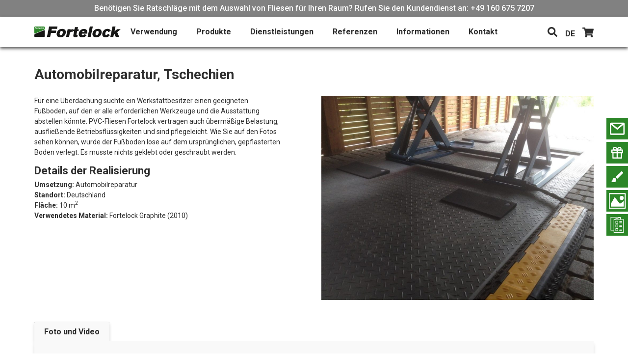

--- FILE ---
content_type: text/html; charset=UTF-8
request_url: https://www.fortelock.de/referenzen/automobilreparatur-tschechien/
body_size: 16557
content:
<!doctype html>
<html lang="de">
  <head>
    <meta charset="utf-8">
    <meta http-equiv="x-ua-compatible" content="ie=edge">
    <meta name="viewport" content="width=device-width, initial-scale=1, shrink-to-fit=no">
  <link rel="preconnect" href="https://fonts.googleapis.com">
  <link rel="preconnect" href="https://fonts.gstatic.com" crossorigin>
  <link href="https://fonts.googleapis.com/css2?family=Roboto:ital,wght@0,100..900;1,100..900&display=swap" rel="stylesheet">
    <link rel="stylesheet" href="https://cdnjs.cloudflare.com/ajax/libs/font-awesome/5.9.0/css/all.min.css" integrity="sha512-q3eWabyZPc1XTCmF+8/LuE1ozpg5xxn7iO89yfSOd5/oKvyqLngoNGsx8jq92Y8eXJ/IRxQbEC+FGSYxtk2oiw==" crossorigin="anonymous" referrerpolicy="no-referrer" />
        <meta name='robots' content='index, follow, max-image-preview:large, max-snippet:-1, max-video-preview:-1' />
	<style>img:is([sizes="auto" i], [sizes^="auto," i]) { contain-intrinsic-size: 3000px 1500px }</style>
	
	<!-- This site is optimized with the Yoast SEO plugin v25.9 - https://yoast.com/wordpress/plugins/seo/ -->
	<title>Automobilreparatur, Tschechien - Fortelock</title>
	<meta property="og:locale" content="de_DE" />
	<meta property="og:type" content="article" />
	<meta property="og:title" content="Automobilreparatur, Tschechien - Fortelock" />
	<meta property="og:description" content="Für eine Überdachung suchte ein Werkstattbesitzer einen geeigneten Fußboden, auf den er alle erforderlichen Werkzeuge und die Ausstattung abstellen könnte. PVC-Fliesen Fortelock vertragen auch übermäßige Belastung, ausfließende Betriebsflüssigkeiten und sind pflegeleicht. Wie Sie auf den Fotos sehen können, wurde der Fußboden lose auf dem ursprünglichen, gepflasterten Boden verlegt. Es musste nichts geklebt oder geschraubt werden. &hellip; Continued" />
	<meta property="og:url" content="https://www.fortelock.de/reference/automobilreparatur-tschechien/" />
	<meta property="og:site_name" content="Fortelock" />
	<meta property="article:modified_time" content="2021-02-01T14:43:33+00:00" />
	<meta property="og:image" content="https://www.fortelock.de/app/uploads/2021/01/IMG_2499-3.jpg" />
	<meta property="og:image:width" content="1280" />
	<meta property="og:image:height" content="960" />
	<meta property="og:image:type" content="image/jpeg" />
	<meta name="twitter:card" content="summary_large_image" />
	<meta name="twitter:label1" content="Geschätzte Lesezeit" />
	<meta name="twitter:data1" content="1 Minute" />
	<script type="application/ld+json" class="yoast-schema-graph">{"@context":"https://schema.org","@graph":[{"@type":"WebPage","@id":"https://www.fortelock.de/reference/automobilreparatur-tschechien/","url":"https://www.fortelock.de/reference/automobilreparatur-tschechien/","name":"Automobilreparatur, Tschechien - Fortelock","isPartOf":{"@id":"https://www.fortelock.de/#website"},"primaryImageOfPage":{"@id":"https://www.fortelock.de/reference/automobilreparatur-tschechien/#primaryimage"},"image":{"@id":"https://www.fortelock.de/reference/automobilreparatur-tschechien/#primaryimage"},"thumbnailUrl":"https://www.fortelock.de/app/uploads/2021/01/IMG_2499-3.jpg","datePublished":"2017-10-25T11:46:05+00:00","dateModified":"2021-02-01T14:43:33+00:00","breadcrumb":{"@id":"https://www.fortelock.de/reference/automobilreparatur-tschechien/#breadcrumb"},"inLanguage":"de","potentialAction":[{"@type":"ReadAction","target":["https://www.fortelock.de/reference/automobilreparatur-tschechien/"]}]},{"@type":"ImageObject","inLanguage":"de","@id":"https://www.fortelock.de/reference/automobilreparatur-tschechien/#primaryimage","url":"https://www.fortelock.de/app/uploads/2021/01/IMG_2499-3.jpg","contentUrl":"https://www.fortelock.de/app/uploads/2021/01/IMG_2499-3.jpg","width":1280,"height":960},{"@type":"BreadcrumbList","@id":"https://www.fortelock.de/reference/automobilreparatur-tschechien/#breadcrumb","itemListElement":[{"@type":"ListItem","position":1,"name":"Home","item":"https://www.fortelock.de/"},{"@type":"ListItem","position":2,"name":"Reference","item":"https://www.fortelock.de/referenzen/"},{"@type":"ListItem","position":3,"name":"Automobilreparatur, Tschechien"}]},{"@type":"WebSite","@id":"https://www.fortelock.de/#website","url":"https://www.fortelock.de/","name":"Fortelock","description":"PVC-Fliesen","publisher":{"@id":"https://www.fortelock.de/#organization"},"potentialAction":[{"@type":"SearchAction","target":{"@type":"EntryPoint","urlTemplate":"https://www.fortelock.de/?s={search_term_string}"},"query-input":{"@type":"PropertyValueSpecification","valueRequired":true,"valueName":"search_term_string"}}],"inLanguage":"de"},{"@type":"Organization","@id":"https://www.fortelock.de/#organization","name":"Fortelock","url":"https://www.fortelock.de/","logo":{"@type":"ImageObject","inLanguage":"de","@id":"https://www.fortelock.de/#/schema/logo/image/","url":"https://www.fortelock.de/app/uploads/2020/08/logo-fortelock_9dd518c1.svg","contentUrl":"https://www.fortelock.de/app/uploads/2020/08/logo-fortelock_9dd518c1.svg","width":1,"height":1,"caption":"Fortelock"},"image":{"@id":"https://www.fortelock.de/#/schema/logo/image/"}}]}</script>
	<!-- / Yoast SEO plugin. -->


<script type="text/javascript">
/* <![CDATA[ */
window._wpemojiSettings = {"baseUrl":"https:\/\/s.w.org\/images\/core\/emoji\/16.0.1\/72x72\/","ext":".png","svgUrl":"https:\/\/s.w.org\/images\/core\/emoji\/16.0.1\/svg\/","svgExt":".svg","source":{"concatemoji":"https:\/\/www.fortelock.de\/wp\/wp-includes\/js\/wp-emoji-release.min.js?ver=6.8.3"}};
/*! This file is auto-generated */
!function(s,n){var o,i,e;function c(e){try{var t={supportTests:e,timestamp:(new Date).valueOf()};sessionStorage.setItem(o,JSON.stringify(t))}catch(e){}}function p(e,t,n){e.clearRect(0,0,e.canvas.width,e.canvas.height),e.fillText(t,0,0);var t=new Uint32Array(e.getImageData(0,0,e.canvas.width,e.canvas.height).data),a=(e.clearRect(0,0,e.canvas.width,e.canvas.height),e.fillText(n,0,0),new Uint32Array(e.getImageData(0,0,e.canvas.width,e.canvas.height).data));return t.every(function(e,t){return e===a[t]})}function u(e,t){e.clearRect(0,0,e.canvas.width,e.canvas.height),e.fillText(t,0,0);for(var n=e.getImageData(16,16,1,1),a=0;a<n.data.length;a++)if(0!==n.data[a])return!1;return!0}function f(e,t,n,a){switch(t){case"flag":return n(e,"\ud83c\udff3\ufe0f\u200d\u26a7\ufe0f","\ud83c\udff3\ufe0f\u200b\u26a7\ufe0f")?!1:!n(e,"\ud83c\udde8\ud83c\uddf6","\ud83c\udde8\u200b\ud83c\uddf6")&&!n(e,"\ud83c\udff4\udb40\udc67\udb40\udc62\udb40\udc65\udb40\udc6e\udb40\udc67\udb40\udc7f","\ud83c\udff4\u200b\udb40\udc67\u200b\udb40\udc62\u200b\udb40\udc65\u200b\udb40\udc6e\u200b\udb40\udc67\u200b\udb40\udc7f");case"emoji":return!a(e,"\ud83e\udedf")}return!1}function g(e,t,n,a){var r="undefined"!=typeof WorkerGlobalScope&&self instanceof WorkerGlobalScope?new OffscreenCanvas(300,150):s.createElement("canvas"),o=r.getContext("2d",{willReadFrequently:!0}),i=(o.textBaseline="top",o.font="600 32px Arial",{});return e.forEach(function(e){i[e]=t(o,e,n,a)}),i}function t(e){var t=s.createElement("script");t.src=e,t.defer=!0,s.head.appendChild(t)}"undefined"!=typeof Promise&&(o="wpEmojiSettingsSupports",i=["flag","emoji"],n.supports={everything:!0,everythingExceptFlag:!0},e=new Promise(function(e){s.addEventListener("DOMContentLoaded",e,{once:!0})}),new Promise(function(t){var n=function(){try{var e=JSON.parse(sessionStorage.getItem(o));if("object"==typeof e&&"number"==typeof e.timestamp&&(new Date).valueOf()<e.timestamp+604800&&"object"==typeof e.supportTests)return e.supportTests}catch(e){}return null}();if(!n){if("undefined"!=typeof Worker&&"undefined"!=typeof OffscreenCanvas&&"undefined"!=typeof URL&&URL.createObjectURL&&"undefined"!=typeof Blob)try{var e="postMessage("+g.toString()+"("+[JSON.stringify(i),f.toString(),p.toString(),u.toString()].join(",")+"));",a=new Blob([e],{type:"text/javascript"}),r=new Worker(URL.createObjectURL(a),{name:"wpTestEmojiSupports"});return void(r.onmessage=function(e){c(n=e.data),r.terminate(),t(n)})}catch(e){}c(n=g(i,f,p,u))}t(n)}).then(function(e){for(var t in e)n.supports[t]=e[t],n.supports.everything=n.supports.everything&&n.supports[t],"flag"!==t&&(n.supports.everythingExceptFlag=n.supports.everythingExceptFlag&&n.supports[t]);n.supports.everythingExceptFlag=n.supports.everythingExceptFlag&&!n.supports.flag,n.DOMReady=!1,n.readyCallback=function(){n.DOMReady=!0}}).then(function(){return e}).then(function(){var e;n.supports.everything||(n.readyCallback(),(e=n.source||{}).concatemoji?t(e.concatemoji):e.wpemoji&&e.twemoji&&(t(e.twemoji),t(e.wpemoji)))}))}((window,document),window._wpemojiSettings);
/* ]]> */
</script>
<style id='wp-emoji-styles-inline-css' type='text/css'>

	img.wp-smiley, img.emoji {
		display: inline !important;
		border: none !important;
		box-shadow: none !important;
		height: 1em !important;
		width: 1em !important;
		margin: 0 0.07em !important;
		vertical-align: -0.1em !important;
		background: none !important;
		padding: 0 !important;
	}
</style>
<link rel='stylesheet' id='wp-block-library-css' href='https://www.fortelock.de/wp/wp-includes/css/dist/block-library/style.min.css?ver=6.8.3' type='text/css' media='all' />
<style id='classic-theme-styles-inline-css' type='text/css'>
/*! This file is auto-generated */
.wp-block-button__link{color:#fff;background-color:#32373c;border-radius:9999px;box-shadow:none;text-decoration:none;padding:calc(.667em + 2px) calc(1.333em + 2px);font-size:1.125em}.wp-block-file__button{background:#32373c;color:#fff;text-decoration:none}
</style>
<style id='global-styles-inline-css' type='text/css'>
:root{--wp--preset--aspect-ratio--square: 1;--wp--preset--aspect-ratio--4-3: 4/3;--wp--preset--aspect-ratio--3-4: 3/4;--wp--preset--aspect-ratio--3-2: 3/2;--wp--preset--aspect-ratio--2-3: 2/3;--wp--preset--aspect-ratio--16-9: 16/9;--wp--preset--aspect-ratio--9-16: 9/16;--wp--preset--color--black: #000000;--wp--preset--color--cyan-bluish-gray: #abb8c3;--wp--preset--color--white: #ffffff;--wp--preset--color--pale-pink: #f78da7;--wp--preset--color--vivid-red: #cf2e2e;--wp--preset--color--luminous-vivid-orange: #ff6900;--wp--preset--color--luminous-vivid-amber: #fcb900;--wp--preset--color--light-green-cyan: #7bdcb5;--wp--preset--color--vivid-green-cyan: #00d084;--wp--preset--color--pale-cyan-blue: #8ed1fc;--wp--preset--color--vivid-cyan-blue: #0693e3;--wp--preset--color--vivid-purple: #9b51e0;--wp--preset--gradient--vivid-cyan-blue-to-vivid-purple: linear-gradient(135deg,rgba(6,147,227,1) 0%,rgb(155,81,224) 100%);--wp--preset--gradient--light-green-cyan-to-vivid-green-cyan: linear-gradient(135deg,rgb(122,220,180) 0%,rgb(0,208,130) 100%);--wp--preset--gradient--luminous-vivid-amber-to-luminous-vivid-orange: linear-gradient(135deg,rgba(252,185,0,1) 0%,rgba(255,105,0,1) 100%);--wp--preset--gradient--luminous-vivid-orange-to-vivid-red: linear-gradient(135deg,rgba(255,105,0,1) 0%,rgb(207,46,46) 100%);--wp--preset--gradient--very-light-gray-to-cyan-bluish-gray: linear-gradient(135deg,rgb(238,238,238) 0%,rgb(169,184,195) 100%);--wp--preset--gradient--cool-to-warm-spectrum: linear-gradient(135deg,rgb(74,234,220) 0%,rgb(151,120,209) 20%,rgb(207,42,186) 40%,rgb(238,44,130) 60%,rgb(251,105,98) 80%,rgb(254,248,76) 100%);--wp--preset--gradient--blush-light-purple: linear-gradient(135deg,rgb(255,206,236) 0%,rgb(152,150,240) 100%);--wp--preset--gradient--blush-bordeaux: linear-gradient(135deg,rgb(254,205,165) 0%,rgb(254,45,45) 50%,rgb(107,0,62) 100%);--wp--preset--gradient--luminous-dusk: linear-gradient(135deg,rgb(255,203,112) 0%,rgb(199,81,192) 50%,rgb(65,88,208) 100%);--wp--preset--gradient--pale-ocean: linear-gradient(135deg,rgb(255,245,203) 0%,rgb(182,227,212) 50%,rgb(51,167,181) 100%);--wp--preset--gradient--electric-grass: linear-gradient(135deg,rgb(202,248,128) 0%,rgb(113,206,126) 100%);--wp--preset--gradient--midnight: linear-gradient(135deg,rgb(2,3,129) 0%,rgb(40,116,252) 100%);--wp--preset--font-size--small: 13px;--wp--preset--font-size--medium: 20px;--wp--preset--font-size--large: 36px;--wp--preset--font-size--x-large: 42px;--wp--preset--spacing--20: 0.44rem;--wp--preset--spacing--30: 0.67rem;--wp--preset--spacing--40: 1rem;--wp--preset--spacing--50: 1.5rem;--wp--preset--spacing--60: 2.25rem;--wp--preset--spacing--70: 3.38rem;--wp--preset--spacing--80: 5.06rem;--wp--preset--shadow--natural: 6px 6px 9px rgba(0, 0, 0, 0.2);--wp--preset--shadow--deep: 12px 12px 50px rgba(0, 0, 0, 0.4);--wp--preset--shadow--sharp: 6px 6px 0px rgba(0, 0, 0, 0.2);--wp--preset--shadow--outlined: 6px 6px 0px -3px rgba(255, 255, 255, 1), 6px 6px rgba(0, 0, 0, 1);--wp--preset--shadow--crisp: 6px 6px 0px rgba(0, 0, 0, 1);}:where(.is-layout-flex){gap: 0.5em;}:where(.is-layout-grid){gap: 0.5em;}body .is-layout-flex{display: flex;}.is-layout-flex{flex-wrap: wrap;align-items: center;}.is-layout-flex > :is(*, div){margin: 0;}body .is-layout-grid{display: grid;}.is-layout-grid > :is(*, div){margin: 0;}:where(.wp-block-columns.is-layout-flex){gap: 2em;}:where(.wp-block-columns.is-layout-grid){gap: 2em;}:where(.wp-block-post-template.is-layout-flex){gap: 1.25em;}:where(.wp-block-post-template.is-layout-grid){gap: 1.25em;}.has-black-color{color: var(--wp--preset--color--black) !important;}.has-cyan-bluish-gray-color{color: var(--wp--preset--color--cyan-bluish-gray) !important;}.has-white-color{color: var(--wp--preset--color--white) !important;}.has-pale-pink-color{color: var(--wp--preset--color--pale-pink) !important;}.has-vivid-red-color{color: var(--wp--preset--color--vivid-red) !important;}.has-luminous-vivid-orange-color{color: var(--wp--preset--color--luminous-vivid-orange) !important;}.has-luminous-vivid-amber-color{color: var(--wp--preset--color--luminous-vivid-amber) !important;}.has-light-green-cyan-color{color: var(--wp--preset--color--light-green-cyan) !important;}.has-vivid-green-cyan-color{color: var(--wp--preset--color--vivid-green-cyan) !important;}.has-pale-cyan-blue-color{color: var(--wp--preset--color--pale-cyan-blue) !important;}.has-vivid-cyan-blue-color{color: var(--wp--preset--color--vivid-cyan-blue) !important;}.has-vivid-purple-color{color: var(--wp--preset--color--vivid-purple) !important;}.has-black-background-color{background-color: var(--wp--preset--color--black) !important;}.has-cyan-bluish-gray-background-color{background-color: var(--wp--preset--color--cyan-bluish-gray) !important;}.has-white-background-color{background-color: var(--wp--preset--color--white) !important;}.has-pale-pink-background-color{background-color: var(--wp--preset--color--pale-pink) !important;}.has-vivid-red-background-color{background-color: var(--wp--preset--color--vivid-red) !important;}.has-luminous-vivid-orange-background-color{background-color: var(--wp--preset--color--luminous-vivid-orange) !important;}.has-luminous-vivid-amber-background-color{background-color: var(--wp--preset--color--luminous-vivid-amber) !important;}.has-light-green-cyan-background-color{background-color: var(--wp--preset--color--light-green-cyan) !important;}.has-vivid-green-cyan-background-color{background-color: var(--wp--preset--color--vivid-green-cyan) !important;}.has-pale-cyan-blue-background-color{background-color: var(--wp--preset--color--pale-cyan-blue) !important;}.has-vivid-cyan-blue-background-color{background-color: var(--wp--preset--color--vivid-cyan-blue) !important;}.has-vivid-purple-background-color{background-color: var(--wp--preset--color--vivid-purple) !important;}.has-black-border-color{border-color: var(--wp--preset--color--black) !important;}.has-cyan-bluish-gray-border-color{border-color: var(--wp--preset--color--cyan-bluish-gray) !important;}.has-white-border-color{border-color: var(--wp--preset--color--white) !important;}.has-pale-pink-border-color{border-color: var(--wp--preset--color--pale-pink) !important;}.has-vivid-red-border-color{border-color: var(--wp--preset--color--vivid-red) !important;}.has-luminous-vivid-orange-border-color{border-color: var(--wp--preset--color--luminous-vivid-orange) !important;}.has-luminous-vivid-amber-border-color{border-color: var(--wp--preset--color--luminous-vivid-amber) !important;}.has-light-green-cyan-border-color{border-color: var(--wp--preset--color--light-green-cyan) !important;}.has-vivid-green-cyan-border-color{border-color: var(--wp--preset--color--vivid-green-cyan) !important;}.has-pale-cyan-blue-border-color{border-color: var(--wp--preset--color--pale-cyan-blue) !important;}.has-vivid-cyan-blue-border-color{border-color: var(--wp--preset--color--vivid-cyan-blue) !important;}.has-vivid-purple-border-color{border-color: var(--wp--preset--color--vivid-purple) !important;}.has-vivid-cyan-blue-to-vivid-purple-gradient-background{background: var(--wp--preset--gradient--vivid-cyan-blue-to-vivid-purple) !important;}.has-light-green-cyan-to-vivid-green-cyan-gradient-background{background: var(--wp--preset--gradient--light-green-cyan-to-vivid-green-cyan) !important;}.has-luminous-vivid-amber-to-luminous-vivid-orange-gradient-background{background: var(--wp--preset--gradient--luminous-vivid-amber-to-luminous-vivid-orange) !important;}.has-luminous-vivid-orange-to-vivid-red-gradient-background{background: var(--wp--preset--gradient--luminous-vivid-orange-to-vivid-red) !important;}.has-very-light-gray-to-cyan-bluish-gray-gradient-background{background: var(--wp--preset--gradient--very-light-gray-to-cyan-bluish-gray) !important;}.has-cool-to-warm-spectrum-gradient-background{background: var(--wp--preset--gradient--cool-to-warm-spectrum) !important;}.has-blush-light-purple-gradient-background{background: var(--wp--preset--gradient--blush-light-purple) !important;}.has-blush-bordeaux-gradient-background{background: var(--wp--preset--gradient--blush-bordeaux) !important;}.has-luminous-dusk-gradient-background{background: var(--wp--preset--gradient--luminous-dusk) !important;}.has-pale-ocean-gradient-background{background: var(--wp--preset--gradient--pale-ocean) !important;}.has-electric-grass-gradient-background{background: var(--wp--preset--gradient--electric-grass) !important;}.has-midnight-gradient-background{background: var(--wp--preset--gradient--midnight) !important;}.has-small-font-size{font-size: var(--wp--preset--font-size--small) !important;}.has-medium-font-size{font-size: var(--wp--preset--font-size--medium) !important;}.has-large-font-size{font-size: var(--wp--preset--font-size--large) !important;}.has-x-large-font-size{font-size: var(--wp--preset--font-size--x-large) !important;}
:where(.wp-block-post-template.is-layout-flex){gap: 1.25em;}:where(.wp-block-post-template.is-layout-grid){gap: 1.25em;}
:where(.wp-block-columns.is-layout-flex){gap: 2em;}:where(.wp-block-columns.is-layout-grid){gap: 2em;}
:root :where(.wp-block-pullquote){font-size: 1.5em;line-height: 1.6;}
</style>
<link rel='stylesheet' id='contact-form-7-css' href='https://www.fortelock.de/app/plugins/contact-form-7/includes/css/styles.css?ver=6.1.2' type='text/css' media='all' />
<link rel='stylesheet' id='cmplz-general-css' href='https://www.fortelock.de/app/plugins/complianz-gdpr-premium/assets/css/cookieblocker.min.css?ver=1710094950' type='text/css' media='all' />
<link rel='stylesheet' id='sage/main.css-css' href='https://www.fortelock.de/app/themes/fortelock/dist/styles/main_ef3680e5.css' type='text/css' media='all' />
<script type="text/javascript" src="https://www.fortelock.de/wp/wp-includes/js/jquery/jquery.min.js?ver=3.7.1" id="jquery-core-js"></script>
<script type="text/javascript" src="https://www.fortelock.de/wp/wp-includes/js/jquery/jquery-migrate.min.js?ver=3.4.1" id="jquery-migrate-js"></script>
<link rel="https://api.w.org/" href="https://www.fortelock.de/wp-json/" /><link rel="EditURI" type="application/rsd+xml" title="RSD" href="https://www.fortelock.de/wp/xmlrpc.php?rsd" />
<meta name="generator" content="WordPress 6.8.3" />
<link rel='shortlink' href='https://www.fortelock.de/?p=5359' />
<link rel="alternate" title="oEmbed (JSON)" type="application/json+oembed" href="https://www.fortelock.de/wp-json/oembed/1.0/embed?url=https%3A%2F%2Fwww.fortelock.de%2Freferenzen%2Fautomobilreparatur-tschechien%2F" />
<link rel="alternate" title="oEmbed (XML)" type="text/xml+oembed" href="https://www.fortelock.de/wp-json/oembed/1.0/embed?url=https%3A%2F%2Fwww.fortelock.de%2Freferenzen%2Fautomobilreparatur-tschechien%2F&#038;format=xml" />
			<style>.cmplz-hidden {
					display: none !important;
				}</style><style type="text/css">.recentcomments a{display:inline !important;padding:0 !important;margin:0 !important;}</style><link rel="icon" href="https://www.fortelock.de/app/uploads/2020/08/apple-touch-icon.png" sizes="32x32" />
<link rel="icon" href="https://www.fortelock.de/app/uploads/2020/08/apple-touch-icon.png" sizes="192x192" />
<link rel="apple-touch-icon" href="https://www.fortelock.de/app/uploads/2020/08/apple-touch-icon.png" />
<meta name="msapplication-TileImage" content="https://www.fortelock.de/app/uploads/2020/08/apple-touch-icon.png" />
</head>
  <body data-cmplz=1 class="wp-singular reference-template-default single single-reference postid-5359 wp-theme-fortelockresources automobilreparatur-tschechien app-data index-data singular-data single-data single-reference-data single-reference-automobilreparatur-tschechien-data">
              <header class="header">
      <div class="c-topBar d-none d-lg-block">
      <span>Benötigen Sie Ratschläge mit dem Auswahl von Fliesen für Ihren Raum? Rufen Sie den Kundendienst an: +49 160 675 7207</span>
    </div>
  
  <div class="header__main d-flex align-items-center">
    <div class="container">
      <div class="row">
        <div class="col-12">
          <div class="header__main-container d-flex align-items-center">
            <div class="d-flex align-items-center">
              <button class="header__navbar navbar-toggler d-lg-none" type="button" data-toggle="collapse"
                      data-target="#pageMenu" aria-controls="pageMenu" aria-expanded="false"
                      aria-label="Toggle navigation">
                <span class="header__navbar-line"></span>
                <span class="header__navbar-line"></span>
                <span class="header__navbar-line"></span>
              </button>
              <a href="https://www.fortelock.de">
                <img src="https://www.fortelock.de/app/themes/fortelock/dist/images/logo-fortelock_9dd518c1.svg" class="header__logo"
                     alt="fortelock logo">
              </a>
            </div>
                                          <ul id="menu-hlavni-menu" class="header__nav"><li id="menu-item-424" class="js-dropdown-handler menu-item menu-item-type-post_type_archive menu-item-object-usage menu-item-has-children menu-item-424"><a href="https://www.fortelock.de/verwendung/">Verwendung</a>
<ul class="sub-menu">
	<li id="menu-item-1159" class="menu-item menu-item-type-post_type menu-item-object-usage menu-item-1159"><a href="https://www.fortelock.de/verwendung/garagen-und-werkstatten/">Garagen und Werkstätten</a></li>
	<li id="menu-item-1158" class="menu-item menu-item-type-post_type menu-item-object-usage menu-item-1158"><a href="https://www.fortelock.de/verwendung/sport-und-fitness/">Sport und Fitness</a></li>
	<li id="menu-item-1157" class="menu-item menu-item-type-post_type menu-item-object-usage menu-item-1157"><a href="https://www.fortelock.de/verwendung/produktion-und-lager/">Produktion und Lager</a></li>
	<li id="menu-item-1160" class="menu-item menu-item-type-post_type menu-item-object-usage menu-item-1160"><a href="https://www.fortelock.de/verwendung/auto-und-reifenservice/">Auto- und Reifenservice</a></li>
	<li id="menu-item-1156" class="menu-item menu-item-type-post_type menu-item-object-usage menu-item-1156"><a href="https://www.fortelock.de/verwendung/geschaftsraume/">Geschäftsräume</a></li>
	<li id="menu-item-1155" class="menu-item menu-item-type-post_type menu-item-object-usage menu-item-1155"><a href="https://www.fortelock.de/verwendung/buros-und-korridore/">Büros und Korridore</a></li>
	<li id="menu-item-1154" class="menu-item menu-item-type-post_type menu-item-object-usage menu-item-1154"><a href="https://www.fortelock.de/verwendung/messen-und-ausstellungen/">Messen und Ausstellungen</a></li>
	<li id="menu-item-1153" class="menu-item menu-item-type-post_type menu-item-object-usage menu-item-1153"><a href="https://www.fortelock.de/verwendung/elektrostaticke-esd-provozy/">Elektrostatische (ESD) Betriebe</a></li>
</ul>
</li>
<li id="menu-item-438" class="js-dropdown-handler menu-item menu-item-type-post_type menu-item-object-page menu-item-has-children menu-item-438"><a href="https://www.fortelock.de/produkte/">Produkte</a>
<ul class="sub-menu">
	<li id="menu-item-2409" class="menu-item menu-item-type-post_type menu-item-object-product menu-item-2409"><a href="https://www.fortelock.de/produkt/fliesen-industry/">Fliesen Industry</a></li>
	<li id="menu-item-12842" class="menu-item menu-item-type-post_type menu-item-object-product menu-item-12842"><a href="https://www.fortelock.de/produkt/fliesen-industry-ultra/">Fliesen Industry Ultra</a></li>
	<li id="menu-item-2408" class="menu-item menu-item-type-post_type menu-item-object-product menu-item-2408"><a href="https://www.fortelock.de/produkt/fliesen-invisible/">Fliesen Invisible</a></li>
	<li id="menu-item-2406" class="menu-item menu-item-type-post_type menu-item-object-product menu-item-2406"><a href="https://www.fortelock.de/produkt/fliesen-xl/">Fliesen XL</a></li>
	<li id="menu-item-2410" class="menu-item menu-item-type-post_type menu-item-object-product menu-item-2410"><a href="https://www.fortelock.de/produkt/esd-fliesen/">Fliesen ESD</a></li>
	<li id="menu-item-13390" class="menu-item menu-item-type-post_type menu-item-object-product menu-item-13390"><a href="https://www.fortelock.de/produkt/fliesen-xl-esd/">Fliesen XL ESD</a></li>
	<li id="menu-item-10842" class="menu-item menu-item-type-post_type menu-item-object-product menu-item-10842"><a href="https://www.fortelock.de/produkt/fliesen-business/">Fliesen Business</a></li>
	<li id="menu-item-24312" class="menu-item menu-item-type-post_type menu-item-object-page menu-item-24312"><a href="https://www.fortelock.de/reiniger-fuer-pvc-bodenbelaege/">Reiniger für PVC-Bodenbeläge</a></li>
</ul>
</li>
<li id="menu-item-274" class="js-dropdown-handler menu-item menu-item-type-post_type menu-item-object-page menu-item-has-children menu-item-274"><a href="https://www.fortelock.de/dienstleistungen/">Dienstleistungen</a>
<ul class="sub-menu">
	<li id="menu-item-3728" class="menu-item menu-item-type-post_type menu-item-object-page menu-item-3728"><a href="https://www.fortelock.de/visualisierung/">Visualisierung</a></li>
	<li id="menu-item-1169" class="menu-item menu-item-type-post_type menu-item-object-service menu-item-1169"><a href="https://www.fortelock.de/konfigurator/">Konfigurator</a></li>
	<li id="menu-item-1171" class="menu-item menu-item-type-post_type menu-item-object-service menu-item-1171"><a href="https://www.fortelock.de/lackierung/">Lackierung</a></li>
	<li id="menu-item-1170" class="menu-item menu-item-type-post_type menu-item-object-page menu-item-1170"><a href="https://www.fortelock.de/kostenlose-proben/">Kostenlose Muster</a></li>
	<li id="menu-item-1202" class="menu-item menu-item-type-post_type menu-item-object-page menu-item-1202"><a href="https://www.fortelock.de/fliesendruck/">Fliesendruck</a></li>
	<li id="menu-item-1167" class="menu-item menu-item-type-post_type menu-item-object-page menu-item-1167"><a href="https://www.fortelock.de/rucknahme-von-fortelock-fliesen/">Rücknahme von Fortelock-Fliesen</a></li>
	<li id="menu-item-1168" class="menu-item menu-item-type-post_type menu-item-object-service menu-item-1168"><a href="https://www.fortelock.de/fliesenverleih/">Fliesenverleih</a></li>
	<li id="menu-item-24255" class="menu-item menu-item-type-post_type menu-item-object-page menu-item-24255"><a href="https://www.fortelock.de/tiefenreinigung-von-boden/">Tiefenreinigung von Boden</a></li>
	<li id="menu-item-24757" class="menu-item menu-item-type-post_type menu-item-object-page menu-item-24757"><a href="https://www.fortelock.de/fliesenverlegung/">Fliesenverlegung</a></li>
</ul>
</li>
<li id="menu-item-297" class="js-dropdown-handler menu-item menu-item-type-post_type_archive menu-item-object-reference menu-item-has-children menu-item-297"><a href="https://www.fortelock.de/referenzen/">Referenzen</a>
<ul class="sub-menu">
	<li id="menu-item-5798" class="menu-item menu-item-type-taxonomy menu-item-object-reference_category menu-item-5798"><a href="https://www.fortelock.de/kategorie-referenzen/garagen-und-werkstaetten/">Garagen und Werkstätten</a></li>
	<li id="menu-item-5799" class="menu-item menu-item-type-taxonomy menu-item-object-reference_category menu-item-5799"><a href="https://www.fortelock.de/kategorie-referenzen/produktion-und-lager/">Produktion und Lager</a></li>
	<li id="menu-item-5800" class="menu-item menu-item-type-taxonomy menu-item-object-reference_category menu-item-5800"><a href="https://www.fortelock.de/kategorie-referenzen/geschaeftraeume/">Geschäfträume</a></li>
	<li id="menu-item-5801" class="menu-item menu-item-type-taxonomy menu-item-object-reference_category menu-item-5801"><a href="https://www.fortelock.de/kategorie-referenzen/sport-und-fitness/">Sport und Fitness</a></li>
	<li id="menu-item-5802" class="menu-item menu-item-type-taxonomy menu-item-object-reference_category current-reference-ancestor current-menu-parent current-reference-parent menu-item-5802"><a href="https://www.fortelock.de/kategorie-referenzen/auto-und-reifenservice/">Auto- und Reifenservice</a></li>
	<li id="menu-item-5803" class="menu-item menu-item-type-taxonomy menu-item-object-reference_category menu-item-5803"><a href="https://www.fortelock.de/kategorie-referenzen/bueros-und-korridore/">Büros und Korridore</a></li>
	<li id="menu-item-5804" class="menu-item menu-item-type-taxonomy menu-item-object-reference_category menu-item-5804"><a href="https://www.fortelock.de/kategorie-referenzen/messen-und-ausstellungen/">Messen und Ausstellungen</a></li>
	<li id="menu-item-16102" class="menu-item menu-item-type-taxonomy menu-item-object-reference_category menu-item-16102"><a href="https://www.fortelock.de/kategorie-referenzen/elektrostatische-esd-betriebe/">Elektrostatische (ESD) Betriebe</a></li>
</ul>
</li>
<li id="menu-item-310" class="js-dropdown-handler menu-item menu-item-type-post_type menu-item-object-page menu-item-has-children menu-item-310"><a href="https://www.fortelock.de/informationen/">Informationen</a>
<ul class="sub-menu">
	<li id="menu-item-1173" class="menu-item menu-item-type-post_type menu-item-object-page current_page_parent menu-item-1173"><a href="https://www.fortelock.de/nachrichten/">Nachrichten</a></li>
	<li id="menu-item-3543" class="menu-item menu-item-type-post_type menu-item-object-page menu-item-3543"><a href="https://www.fortelock.de/haufig-gestellte-fragen/">Häufig gestellte Fragen</a></li>
	<li id="menu-item-1177" class="menu-item menu-item-type-post_type menu-item-object-page menu-item-1177"><a href="https://www.fortelock.de/versand-und-zahlungsbedingungen/">Versand- und Zahlungsbedingungen</a></li>
	<li id="menu-item-1175" class="menu-item menu-item-type-post_type menu-item-object-page menu-item-1175"><a href="https://www.fortelock.de/uber-das-unternehmen/">Über das Unternehmen</a></li>
	<li id="menu-item-1176" class="menu-item menu-item-type-post_type menu-item-object-page menu-item-privacy-policy menu-item-1176"><a rel="privacy-policy" href="https://www.fortelock.de/datenschutzgrundsatze/">Datenschutzgrundsätze (DSGVO)</a></li>
	<li id="menu-item-10195" class="menu-item menu-item-type-post_type menu-item-object-page menu-item-10195"><a href="https://www.fortelock.de/reklamationen-und-ruecksendungen/">Reklamationen und Rücksendungen</a></li>
	<li id="menu-item-10196" class="menu-item menu-item-type-post_type menu-item-object-page menu-item-10196"><a href="https://www.fortelock.de/allgemeine-geschaeftsbedingungen/">Allgemeine Geschäftsbedingungen</a></li>
	<li id="menu-item-2721" class="menu-item menu-item-type-post_type menu-item-object-page menu-item-2721"><a href="https://www.fortelock.de/umweltschutz/">Umweltschutz</a></li>
	<li id="menu-item-3341" class="menu-item menu-item-type-post_type menu-item-object-page menu-item-3341"><a href="https://www.fortelock.de/eu-subventionen/">EU-Subventionen</a></li>
</ul>
</li>
<li id="menu-item-465" class="menu-item menu-item-type-post_type menu-item-object-page menu-item-465"><a href="https://www.fortelock.de/kontakt/">Kontakt</a></li>
</ul>
              
              <div class="header__icons d-flex justify-content-end align-items-center">
                                <a href="#"
                   class="header__icons-item header__search-toggler navbar-toggler d-none d-lg-block"
                   type="button" data-toggle="collapse" data-target="#searchContent"
                   aria-controls="searchContent" aria-expanded="false" aria-label="Toggle navigation">
                  <svg xmlns="http://www.w3.org/2000/svg" width="19.854" height="19.857"
                       viewBox="0 0 19.854 19.857">
                    <path id="Icon_awesome-search" data-name="Icon awesome-search"
                          d="M19.584,17.168,15.717,13.3a.93.93,0,0,0-.659-.271h-.632a8.063,8.063,0,1,0-1.4,1.4v.632a.93.93,0,0,0,.271.659l3.866,3.866a.927.927,0,0,0,1.315,0l1.1-1.1A.935.935,0,0,0,19.584,17.168ZM8.066,13.03A4.964,4.964,0,1,1,13.03,8.066,4.961,4.961,0,0,1,8.066,13.03Z"/>
                  </svg>
                </a>
                                <a href="#"
                   class="header__icons-item header__lang d-none d-lg-block js-show-langs">DE</a>
                <div class="languages-wrap d-none">
                  <ul class="languages">
                                          <li class="sk">
                        <a href="https://www.fortelock.sk/">sk</a>
                      </li>
                                          <li class="pl">
                        <a href="https://www.fortelock.pl/">pl</a>
                      </li>
                                          <li class="en">
                        <a href="https://www.fortelock.com/">en</a>
                      </li>
                                          <li class="de">
                        <a href="https://www.fortelock.de/">de</a>
                      </li>
                                          <li class="it">
                        <a href="https://www.fortelock.it/">it</a>
                      </li>
                                          <li class="fr">
                        <a href="https://www.fortelock.fr/">fr</a>
                      </li>
                                          <li class="hu">
                        <a href="https://www.fortelock.hu/">hu</a>
                      </li>
                                          <li class="es">
                        <a href="https://www.fortelock.es/">es</a>
                      </li>
                                          <li class="cz">
                        <a href="https://www.fortelock.cz/">cz</a>
                      </li>
                                      </ul>
                </div>
                <a href="tel:+491606757207"
                   class="header__icons-item header__icons-item--withstroke d-lg-none">
                  <svg xmlns="http://www.w3.org/2000/svg" width="19.417" height="19.451"
                       viewBox="0 0 19.417 19.451">
                    <path id="Icon_feather-phone-call" data-name="Icon feather-phone-call"
                          d="M14.216,4.916a4.27,4.27,0,0,1,3.373,3.373M14.216,1.5A7.685,7.685,0,0,1,21,8.28m-.854,6.814v2.562a1.708,1.708,0,0,1-1.862,1.708,16.9,16.9,0,0,1-7.369-2.622A16.652,16.652,0,0,1,5.8,11.619a16.9,16.9,0,0,1-2.622-7.4,1.708,1.708,0,0,1,1.7-1.862H7.436A1.708,1.708,0,0,1,9.144,3.823a10.964,10.964,0,0,0,.6,2.4,1.708,1.708,0,0,1-.384,1.8L8.273,9.108A13.663,13.663,0,0,0,13.4,14.232l1.084-1.084a1.708,1.708,0,0,1,1.8-.384,10.964,10.964,0,0,0,2.4.6A1.708,1.708,0,0,1,20.151,15.094Z"
                          transform="translate(-2.417 -0.672)" fill="none" stroke-linecap="round"
                          stroke-linejoin="round" stroke-width="1.5"/>
                  </svg>
                </a>
                <a href="https://www.fortelock.de/reservierung/" class="header__icons-item">
                  <svg xmlns="http://www.w3.org/2000/svg" width="23.056" height="20.494"
                       viewBox="0 0 23.056 20.494">
                    <path id="Icon_awesome-shopping-cart" data-name="Icon awesome-shopping-cart"
                          d="M21.139,12.061l1.892-8.326a.961.961,0,0,0-.937-1.174H6.373L6.006.768A.961.961,0,0,0,5.065,0H.961A.961.961,0,0,0,0,.961V1.6a.961.961,0,0,0,.961.961h2.8L6.57,16.309a2.242,2.242,0,1,0,2.684.343h8.392a2.241,2.241,0,1,0,2.546-.416l.221-.972a.961.961,0,0,0-.937-1.174H8.731l-.262-1.281H20.2A.961.961,0,0,0,21.139,12.061Z"/>
                  </svg>
                </a>
                <div class="header__search collapse navbar-collapse" id="searchContent">
                  <form action="https://www.fortelock.de" class="d-flex align-items-center">
                    <input type="text" placeholder="Suchen" class="header__search-input"
                           name="s">
                    <button class="header__search-submit"></button>
                  </form>
                </div>
              </div>
                      </div>
        </div>
      </div>
    </div>
  </div>
  <div class="c-burgerContent collapse navbar-collapse box-shadow" id="pageMenu">
    <div class="d-flex justify-content-center align-items-center flex-column h-100">
      <div class="c-burgerContent__lang d-flex justify-content-center">
        <a href="https://www.fortelock.sk" class="c-burgerContent__lang-item">SK</a>
        <a href="https://www.fortelock.pl" class="c-burgerContent__lang-item">PL</a>
        <a href="https://www.fortelock.de" class="c-burgerContent__lang-item">DE</a>
        <a href="https://www.fortelock.com" class="c-burgerContent__lang-item">EN</a>
        <a href="https://www.fortelock.fr" class="c-burgerContent__lang-item">FR</a>
        <a href="https://www.fortelock.es" class="c-burgerContent__lang-item">ES</a>
        <a href="https://www.fortelock.hu" class="c-burgerContent__lang-item">HU</a>
        <a href="https://www.fortelock.it" class="c-burgerContent__lang-item">IT</a>
      </div>
              <ul id="menu-hlavni-menu-1" class="c-burgerContent__nav js-mobile-menu"><li class="js-dropdown-handler menu-item menu-item-type-post_type_archive menu-item-object-usage menu-item-has-children menu-item-424"><a href="https://www.fortelock.de/verwendung/">Verwendung</a>
<ul class="sub-menu">
	<li class="menu-item menu-item-type-post_type menu-item-object-usage menu-item-1159"><a href="https://www.fortelock.de/verwendung/garagen-und-werkstatten/">Garagen und Werkstätten</a></li>
	<li class="menu-item menu-item-type-post_type menu-item-object-usage menu-item-1158"><a href="https://www.fortelock.de/verwendung/sport-und-fitness/">Sport und Fitness</a></li>
	<li class="menu-item menu-item-type-post_type menu-item-object-usage menu-item-1157"><a href="https://www.fortelock.de/verwendung/produktion-und-lager/">Produktion und Lager</a></li>
	<li class="menu-item menu-item-type-post_type menu-item-object-usage menu-item-1160"><a href="https://www.fortelock.de/verwendung/auto-und-reifenservice/">Auto- und Reifenservice</a></li>
	<li class="menu-item menu-item-type-post_type menu-item-object-usage menu-item-1156"><a href="https://www.fortelock.de/verwendung/geschaftsraume/">Geschäftsräume</a></li>
	<li class="menu-item menu-item-type-post_type menu-item-object-usage menu-item-1155"><a href="https://www.fortelock.de/verwendung/buros-und-korridore/">Büros und Korridore</a></li>
	<li class="menu-item menu-item-type-post_type menu-item-object-usage menu-item-1154"><a href="https://www.fortelock.de/verwendung/messen-und-ausstellungen/">Messen und Ausstellungen</a></li>
	<li class="menu-item menu-item-type-post_type menu-item-object-usage menu-item-1153"><a href="https://www.fortelock.de/verwendung/elektrostaticke-esd-provozy/">Elektrostatische (ESD) Betriebe</a></li>
</ul>
</li>
<li class="js-dropdown-handler menu-item menu-item-type-post_type menu-item-object-page menu-item-has-children menu-item-438"><a href="https://www.fortelock.de/produkte/">Produkte</a>
<ul class="sub-menu">
	<li class="menu-item menu-item-type-post_type menu-item-object-product menu-item-2409"><a href="https://www.fortelock.de/produkt/fliesen-industry/">Fliesen Industry</a></li>
	<li class="menu-item menu-item-type-post_type menu-item-object-product menu-item-12842"><a href="https://www.fortelock.de/produkt/fliesen-industry-ultra/">Fliesen Industry Ultra</a></li>
	<li class="menu-item menu-item-type-post_type menu-item-object-product menu-item-2408"><a href="https://www.fortelock.de/produkt/fliesen-invisible/">Fliesen Invisible</a></li>
	<li class="menu-item menu-item-type-post_type menu-item-object-product menu-item-2406"><a href="https://www.fortelock.de/produkt/fliesen-xl/">Fliesen XL</a></li>
	<li class="menu-item menu-item-type-post_type menu-item-object-product menu-item-2410"><a href="https://www.fortelock.de/produkt/esd-fliesen/">Fliesen ESD</a></li>
	<li class="menu-item menu-item-type-post_type menu-item-object-product menu-item-13390"><a href="https://www.fortelock.de/produkt/fliesen-xl-esd/">Fliesen XL ESD</a></li>
	<li class="menu-item menu-item-type-post_type menu-item-object-product menu-item-10842"><a href="https://www.fortelock.de/produkt/fliesen-business/">Fliesen Business</a></li>
	<li class="menu-item menu-item-type-post_type menu-item-object-page menu-item-24312"><a href="https://www.fortelock.de/reiniger-fuer-pvc-bodenbelaege/">Reiniger für PVC-Bodenbeläge</a></li>
</ul>
</li>
<li class="js-dropdown-handler menu-item menu-item-type-post_type menu-item-object-page menu-item-has-children menu-item-274"><a href="https://www.fortelock.de/dienstleistungen/">Dienstleistungen</a>
<ul class="sub-menu">
	<li class="menu-item menu-item-type-post_type menu-item-object-page menu-item-3728"><a href="https://www.fortelock.de/visualisierung/">Visualisierung</a></li>
	<li class="menu-item menu-item-type-post_type menu-item-object-service menu-item-1169"><a href="https://www.fortelock.de/konfigurator/">Konfigurator</a></li>
	<li class="menu-item menu-item-type-post_type menu-item-object-service menu-item-1171"><a href="https://www.fortelock.de/lackierung/">Lackierung</a></li>
	<li class="menu-item menu-item-type-post_type menu-item-object-page menu-item-1170"><a href="https://www.fortelock.de/kostenlose-proben/">Kostenlose Muster</a></li>
	<li class="menu-item menu-item-type-post_type menu-item-object-page menu-item-1202"><a href="https://www.fortelock.de/fliesendruck/">Fliesendruck</a></li>
	<li class="menu-item menu-item-type-post_type menu-item-object-page menu-item-1167"><a href="https://www.fortelock.de/rucknahme-von-fortelock-fliesen/">Rücknahme von Fortelock-Fliesen</a></li>
	<li class="menu-item menu-item-type-post_type menu-item-object-service menu-item-1168"><a href="https://www.fortelock.de/fliesenverleih/">Fliesenverleih</a></li>
	<li class="menu-item menu-item-type-post_type menu-item-object-page menu-item-24255"><a href="https://www.fortelock.de/tiefenreinigung-von-boden/">Tiefenreinigung von Boden</a></li>
	<li class="menu-item menu-item-type-post_type menu-item-object-page menu-item-24757"><a href="https://www.fortelock.de/fliesenverlegung/">Fliesenverlegung</a></li>
</ul>
</li>
<li class="js-dropdown-handler menu-item menu-item-type-post_type_archive menu-item-object-reference menu-item-has-children menu-item-297"><a href="https://www.fortelock.de/referenzen/">Referenzen</a>
<ul class="sub-menu">
	<li class="menu-item menu-item-type-taxonomy menu-item-object-reference_category menu-item-5798"><a href="https://www.fortelock.de/kategorie-referenzen/garagen-und-werkstaetten/">Garagen und Werkstätten</a></li>
	<li class="menu-item menu-item-type-taxonomy menu-item-object-reference_category menu-item-5799"><a href="https://www.fortelock.de/kategorie-referenzen/produktion-und-lager/">Produktion und Lager</a></li>
	<li class="menu-item menu-item-type-taxonomy menu-item-object-reference_category menu-item-5800"><a href="https://www.fortelock.de/kategorie-referenzen/geschaeftraeume/">Geschäfträume</a></li>
	<li class="menu-item menu-item-type-taxonomy menu-item-object-reference_category menu-item-5801"><a href="https://www.fortelock.de/kategorie-referenzen/sport-und-fitness/">Sport und Fitness</a></li>
	<li class="menu-item menu-item-type-taxonomy menu-item-object-reference_category current-reference-ancestor current-menu-parent current-reference-parent menu-item-5802"><a href="https://www.fortelock.de/kategorie-referenzen/auto-und-reifenservice/">Auto- und Reifenservice</a></li>
	<li class="menu-item menu-item-type-taxonomy menu-item-object-reference_category menu-item-5803"><a href="https://www.fortelock.de/kategorie-referenzen/bueros-und-korridore/">Büros und Korridore</a></li>
	<li class="menu-item menu-item-type-taxonomy menu-item-object-reference_category menu-item-5804"><a href="https://www.fortelock.de/kategorie-referenzen/messen-und-ausstellungen/">Messen und Ausstellungen</a></li>
	<li class="menu-item menu-item-type-taxonomy menu-item-object-reference_category menu-item-16102"><a href="https://www.fortelock.de/kategorie-referenzen/elektrostatische-esd-betriebe/">Elektrostatische (ESD) Betriebe</a></li>
</ul>
</li>
<li class="js-dropdown-handler menu-item menu-item-type-post_type menu-item-object-page menu-item-has-children menu-item-310"><a href="https://www.fortelock.de/informationen/">Informationen</a>
<ul class="sub-menu">
	<li class="menu-item menu-item-type-post_type menu-item-object-page current_page_parent menu-item-1173"><a href="https://www.fortelock.de/nachrichten/">Nachrichten</a></li>
	<li class="menu-item menu-item-type-post_type menu-item-object-page menu-item-3543"><a href="https://www.fortelock.de/haufig-gestellte-fragen/">Häufig gestellte Fragen</a></li>
	<li class="menu-item menu-item-type-post_type menu-item-object-page menu-item-1177"><a href="https://www.fortelock.de/versand-und-zahlungsbedingungen/">Versand- und Zahlungsbedingungen</a></li>
	<li class="menu-item menu-item-type-post_type menu-item-object-page menu-item-1175"><a href="https://www.fortelock.de/uber-das-unternehmen/">Über das Unternehmen</a></li>
	<li class="menu-item menu-item-type-post_type menu-item-object-page menu-item-privacy-policy menu-item-1176"><a rel="privacy-policy" href="https://www.fortelock.de/datenschutzgrundsatze/">Datenschutzgrundsätze (DSGVO)</a></li>
	<li class="menu-item menu-item-type-post_type menu-item-object-page menu-item-10195"><a href="https://www.fortelock.de/reklamationen-und-ruecksendungen/">Reklamationen und Rücksendungen</a></li>
	<li class="menu-item menu-item-type-post_type menu-item-object-page menu-item-10196"><a href="https://www.fortelock.de/allgemeine-geschaeftsbedingungen/">Allgemeine Geschäftsbedingungen</a></li>
	<li class="menu-item menu-item-type-post_type menu-item-object-page menu-item-2721"><a href="https://www.fortelock.de/umweltschutz/">Umweltschutz</a></li>
	<li class="menu-item menu-item-type-post_type menu-item-object-page menu-item-3341"><a href="https://www.fortelock.de/eu-subventionen/">EU-Subventionen</a></li>
</ul>
</li>
<li class="menu-item menu-item-type-post_type menu-item-object-page menu-item-465"><a href="https://www.fortelock.de/kontakt/">Kontakt</a></li>
</ul>
          </div>
  </div>
</header>

<div class="header__submenu hasTopBar js-header-submenu d-none">
  <div class="container">
    <div class="row">
      <div class="col-12 js-header-submenu-content"></div>
    </div>
  </div>
</div>

  <div class="header__mobileSearch d-flex justify-content-center align-items-center d-lg-none">
    <form action="https://www.fortelock.de" class="d-flex align-items-center">
      <input type="text" placeholder="Suchen" class="header__search-input" name="s">
      <button class="header__search-submit"></button>
    </form>
    <a href="https://www.fortelock.de/kostenlose-proben/" class="header__mobileSearch-link greenHover">
        KOSTENLOSES MUSTER    </a>
  </div>
    
    
    <div class="wrap" role="document">
      <div class="content hasTopBar">
        <main class="main">
              <div class="page__fixedHeader">
        <div class="c-quickButtons d-none d-lg-block">
          <a href="https://www.fortelock.de/schreiben-sie-uns/" class="c-quickButtons__item" target="">
        <div class="c-quickButtons__iconWrapper">
          <img src="https://www.fortelock.de/app/uploads/2021/12/envelope_icon_Kreslici-platno-1_Kreslici-platno-1_Kreslici-platno-1.svg" class="c-quickButtons__icon mw-100" alt="vzorek zdarma">
        </div>
      <div class="c-quickButtons__item-label ">
          <span>Schreiben Sie uns</span>
        </div>
      </a>
          <a href="https://www.fortelock.de/kostenlose-proben/" class="c-quickButtons__item" target="">
        <div class="c-quickButtons__iconWrapper">
          <img src="https://www.fortelock.de/app/uploads/2020/08/icon-gift.svg" class="c-quickButtons__icon mw-100" alt="vzorek zdarma">
        </div>
      <div class="c-quickButtons__item-label js-init-show">
          <span>Kostenlose Proben</span>
        </div>
      </a>
          <a href="https://is.fortemix.eu/fortemix/iframe/konfiguratorEshop.php?jazyk=de" class="c-quickButtons__item" target="">
        <div class="c-quickButtons__iconWrapper">
          <img src="https://www.fortelock.de/app/uploads/2020/08/icon-brush.svg" class="c-quickButtons__icon mw-100" alt="vzorek zdarma">
        </div>
      <div class="c-quickButtons__item-label ">
          <span>Konfigurator</span>
        </div>
      </a>
          <a href="https://www.fortelock.de/visualisierung/" class="c-quickButtons__item" target="">
        <div class="c-quickButtons__iconWrapper">
          <img src="https://www.fortelock.de/app/uploads/2020/08/niks2.svg" class="c-quickButtons__icon mw-100" alt="vzorek zdarma">
        </div>
      <div class="c-quickButtons__item-label ">
          <span>Visualisierung</span>
        </div>
      </a>
          <a href="https://customer.fortemix.eu/file.php?f=catalogue-fortelock-de" class="c-quickButtons__item" target="">
        <div class="c-quickButtons__iconWrapper">
          <img src="https://www.fortelock.de/app/uploads/2023/01/catalogue-ikona.svg" class="c-quickButtons__icon mw-100" alt="vzorek zdarma">
        </div>
      <div class="c-quickButtons__item-label ">
          <span>Katalog</span>
        </div>
      </a>
      </div>
         

            <div class="component mt-3 mt-sm-5 pt-2">
                <div class="container pt-1">

                    <div class="row mb-3 mb-sm-4 pb-2">
                        <div class="col-12">
                            <h1 class="pageHeading">
                                Automobilreparatur, Tschechien
                            </h1>
                        </div>
                    </div>

                    <div class="row mb-0 mb-lg-4 pb-0 pb-lg-5">

                        <div class="col-lg-6 mb-0 mb-lg-5 mb-lg-0 pb-0 pb-lg-4 pb-lg-0">
                            <div class="c-basicList">
                                <p>Für eine Überdachung suchte ein Werkstattbesitzer einen geeigneten Fußboden, auf den er alle erforderlichen Werkzeuge und die Ausstattung abstellen könnte. PVC-Fliesen Fortelock vertragen auch übermäßige Belastung, ausfließende Betriebsflüssigkeiten und sind pflegeleicht. Wie Sie auf den Fotos sehen können, wurde der Fußboden lose auf dem ursprünglichen, gepflasterten Boden verlegt. Es musste nichts geklebt oder geschraubt werden.</p>
<h3>Details der Realisierung</h3>
<p><strong>Umsetzung:</strong> Automobilreparatur<br />
<strong>Standort:</strong> Deutschland<br />
<strong>Fläche:</strong> 10 m<sup>2</sup><br />
<strong>Verwendetes Material:</strong> Fortelock Graphite (2010)</p>
                            </div>
                        </div>

                        <div class="col-lg-6 d-none d-lg-block text-center">
                                                            <img src="https://www.fortelock.de/app/uploads/2021/01/IMG_2499-3-1024x768.jpg" alt="Automobilreparatur, Tschechien" style="max-width: 100%">
                                                    </div>
                    </div>

                </div>
            </div>
                            <div class="component mb-5 d-none d-lg-block">
                    <div class="container mb-5 pb-5">
                        <div class="row">
                            <div class="col-12">
                                <ul class="c-info nav nav-tabs" id="myTab" role="tablist">
                                    <li class="c-info__item nav-item">
                                        <a class="c-info__item-link nav-link active" id="photo-tab" data-toggle="tab" href="#photo" role="tab" aria-controls="photo" aria-selected="true">
                                            Foto und Video                                        </a>
                                    </li>
                                </ul>
                            </div>
                        </div>
                        <div class="row mb-2">
                            <div class="col-12">
                                <div class="c-info__content tab-content" id="myTabContent">
                                    <div class="tab-pane fade show active" id="photo" role="tabpanel" aria-labelledby="photo-tab">
                                        <div class="c-photoVideo">
                                            <div class="c-photoVideo__arrow c-photoVideo__arrow--prev js-photoVideo-prev"></div>
                                            <div class="c-photoVideo__arrow c-photoVideo__arrow--next js-photoVideo-next"></div>
                                            <div class="c-photoVideo__slider js-photoVideo-slider">
                                                                                                    <div class="c-photoVideo__item">
                                                                                                                    <a href="https://www.fortelock.de/app/uploads/2021/01/IMG_2499-2.jpg" class="c-photoVideo__item-content js-magnific-image">
                                                                <img src="https://www.fortelock.de/app/uploads/2021/01/IMG_2499-2-1024x768.jpg" alt="Automobilreparatur, Tschechien">
                                                            </a>
                                                                                                            </div>
                                                                                                    <div class="c-photoVideo__item">
                                                                                                                    <a href="https://www.fortelock.de/app/uploads/2021/01/IMG_2502-2.jpg" class="c-photoVideo__item-content js-magnific-image">
                                                                <img src="https://www.fortelock.de/app/uploads/2021/01/IMG_2502-2-1024x768.jpg" alt="Automobilreparatur, Tschechien">
                                                            </a>
                                                                                                            </div>
                                                                                            </div>
                                        </div>
                                    </div>
                                </div>
                            </div>
                        </div>
                    </div>
                </div>
            
            <div class="component d-flex d-lg-none flex-column pt-4 mb-4 pb-3">
                <div>
                    <button class="c-accordeon__button c-accordeon__button--darker js-slider-refresh navbar-toggler" type="button" data-toggle="collapse" data-target="#photo-mobile" aria-controls="photo-mobile" aria-expanded="false" aria-label="Toggle navigation">
                        Foto und Video                    </button>
                    <div class="c-accordeon__content c-accordeon__content--noPadding collapse navbar-collapse" id="photo-mobile">
                        <div class="container">
                            <div class="row no-gutters">
                                <div class="col-12">
                                    <div class="c-accordeon__wrapper">
                                        <div class="c-photoVideo">
                                            <div class="c-photoVideo__arrow c-photoVideo__arrow--prev js-photoVideo-prev-mobile"></div>
                                            <div class="c-photoVideo__arrow c-photoVideo__arrow--next js-photoVideo-next-mobile"></div>
                                            <div class="c-photoVideo__slider js-photoVideo-slider-mobile">
                                                                                                    <div class="c-photoVideo__item">
                                                                                                                    <a href="https://www.fortelock.de/app/uploads/2021/01/IMG_2499-2.jpg" class="c-photoVideo__item-content js-magnific-image-mobile">
                                                                <img src="https://www.fortelock.de/app/uploads/2021/01/IMG_2499-2-1024x768.jpg" alt="Automobilreparatur, Tschechien">
                                                            </a>
                                                                                                            </div>
                                                                                                    <div class="c-photoVideo__item">
                                                                                                                    <a href="https://www.fortelock.de/app/uploads/2021/01/IMG_2502-2.jpg" class="c-photoVideo__item-content js-magnific-image-mobile">
                                                                <img src="https://www.fortelock.de/app/uploads/2021/01/IMG_2502-2-1024x768.jpg" alt="Automobilreparatur, Tschechien">
                                                            </a>
                                                                                                            </div>
                                                                                            </div>
                                        </div>
                                    </div>
                                </div>
                            </div>
                        </div>
                    </div>
                </div>
            </div>
                            <div class="component mb-5 pb-5">
                <div class="container">
                    <div class="row">
                        <div class="col-12 mb-5">
                            <h2 class="c-reference-products__heading">Verwandte Produkte</h2>
                        </div>
                        <div class="col-12">
                            <div class="c-slider">
                                <div class="c-slider__arrow c-slider__arrow--detail c-slider__arrow--shown c-slider__next js-reference-next"></div>
                                <div class="c-slider__arrow c-slider__arrow--detail c-slider__arrow--shown c-slider__prev js-reference-prev"></div>
                                <div class="c-slider__content js-reference-slider-arrows-desktop">
                                    <div class="c-reference">
    <a href="https://www.fortelock.de/produkt/fliesen-industry/" class="c-reference__content d-flex flex-column justify-content-end" style="background-image: url(https://www.fortelock.de/app/uploads/2020/09/Industry-Light-main-300x272.jpg)">
      <div class="c-reference__plus"></div>
      <div class="c-reference__textBox d-flex flex-column justify-content-center align-items-center">
        Fliesen Industry
      </div>
    </a>
  </div>
                                </div>
                            </div>
                        </div>
                    </div>
                </div>
            </div>
            </div>
            </main>
      </div>
    </div>
              <footer class="footer">
  <div class="container">

    <div class="row justify-content-center mb-3 mb-sm-4">

      <div class="col-sm-6 col-lg-4 col-xl-3 d-flex d-lg-block flex-column align-items-center text-center text-lg-left">
        <img src="https://www.fortelock.de/app/themes/fortelock/dist/images/logo-footer_e00b2eda.jpg" class="footer__logo" alt="fortelock logo">
        <div class="footer__address">
          Fortemix s.r.o.<br />
Kirilovova 812<br />
Paskov 739 21<br />
Tschechische Republik
        </div>
        <a id="showOnMap" href="https://www.google.com/maps/place/Fortemix/@49.730253,18.2718873,17z/data=!4m12!1m6!3m5!1s0x4713fa9bc5cef499:0xd611d5e80656669b!2sFortemix!8m2!3d49.730253!4d18.274076!3m4!1s0x4713fa9bc5cef499:0xd611d5e80656669b!8m2!3d49.730253!4d18.274076?hl=cs-CZ" class="footer__location" target="_blank">
          <span>Auf der Karte anzeigen</span>
        </a>
        <div class="footer__socials">
          <p class="mb-4">
            Verbinden Sie sich mit uns          </p>
          <ul class="footer__socialsList d-flex ">
                          <li>
                <a class="socialLink" data-type="facebook"
                   href="https://www.facebook.com/fortelock"
                   style="background-image: url(https://www.fortelock.de/app/themes/fortelock/dist/images/icon-facebook_54e97887.svg)"
                   target="_blank"></a>
              </li>
                                      <li>
                <a class="socialLink" data-type="instagram"
                   href="https://www.instagram.com/fortelock.eu/"
                   style="background-image: url(https://www.fortelock.de/app/themes/fortelock/dist/images/icon-instagram_fadedfe2.svg)"
                   target="_blank"></a>
              </li>
                                      <li>
                <a class="socialLink" data-type="youtube" href="https://www.youtube.com/channel/UCJy1i4PRDraHsfY0m52YVjg"
                   style="background-image: url(https://www.fortelock.de/app/themes/fortelock/dist/images/icon-youtube-textlogo_96def1d7.svg)"
                   target="_blank"></a>
              </li>
                                      <li>
                <a class="socialLink" data-type="linkedin"
                   href="https://www.linkedin.com/showcase/fortelock"
                   style="background-image: url(https://www.fortelock.de/app/themes/fortelock/dist/images/icon-linkedin_f99c1a27.svg)"
                   target="_blank"></a>
              </li>
                      </ul>
        </div>
      </div>
              <div class="col-sm-6 col-lg-4 col-xl-3">
          <div class="footer__menu text-center text-lg-left">
            <p>
              Important links            </p>
             <ul id="menu-footer" class="footer__nav"><li id="menu-item-2438" class="menu-item menu-item-type-post_type menu-item-object-page menu-item-2438"><a href="https://www.fortelock.de/versand-und-zahlungsbedingungen/">Versand- und Zahlungsbedingungen</a></li>
<li id="menu-item-2577" class="menu-item menu-item-type-post_type menu-item-object-page menu-item-2577"><a href="https://www.fortelock.de/faq/">Häufig gestellte Fragen</a></li>
<li id="menu-item-2578" class="menu-item menu-item-type-post_type menu-item-object-page menu-item-2578"><a href="https://www.fortelock.de/rucknahme-von-fortelock-fliesen/">Rücknahme von Fortelock-Fliesen</a></li>
<li id="menu-item-2579" class="menu-item menu-item-type-post_type menu-item-object-page menu-item-2579"><a href="https://www.fortelock.de/kostenlose-proben/">Kostenlose Muster</a></li>
<li id="menu-item-3730" class="menu-item menu-item-type-post_type menu-item-object-page menu-item-3730"><a href="https://www.fortelock.de/konfigurator/">Konfigurator</a></li>
<li id="menu-item-3729" class="menu-item menu-item-type-post_type menu-item-object-page menu-item-3729"><a href="https://www.fortelock.de/visualisierung/">Visualisierung</a></li>
<li id="menu-item-1190" class="menu-item menu-item-type-post_type menu-item-object-page menu-item-1190"><a href="https://www.fortelock.de/kontakt/">Kontakt</a></li>
</ul>
                      </div>
        </div>

        <div class="col-lg-4 col-xl-3 d-none d-xl-block">
          <div class="footer__menu">
            <p>
              Verwendung            </p>
             <ul id="menu-pouziti" class="footer__nav"><li id="menu-item-457" class="menu-item menu-item-type-post_type menu-item-object-usage menu-item-457"><a href="https://www.fortelock.de/verwendung/garagen-und-werkstatten/">Garagen und Werkstätten</a></li>
<li id="menu-item-458" class="menu-item menu-item-type-post_type menu-item-object-usage menu-item-458"><a href="https://www.fortelock.de/verwendung/auto-und-reifenservice/">Auto- und Reifenservice</a></li>
<li id="menu-item-456" class="menu-item menu-item-type-post_type menu-item-object-usage menu-item-456"><a href="https://www.fortelock.de/verwendung/sport-und-fitness/">Sport und Fitness</a></li>
<li id="menu-item-455" class="menu-item menu-item-type-post_type menu-item-object-usage menu-item-455"><a href="https://www.fortelock.de/verwendung/produktion-und-lager/">Produktion und Lager</a></li>
<li id="menu-item-454" class="menu-item menu-item-type-post_type menu-item-object-usage menu-item-454"><a href="https://www.fortelock.de/verwendung/geschaftsraume/">Geschäftsräume</a></li>
<li id="menu-item-2661" class="menu-item menu-item-type-post_type menu-item-object-usage menu-item-2661"><a href="https://www.fortelock.de/verwendung/buros-und-korridore/">Büros und Korridore</a></li>
<li id="menu-item-2660" class="menu-item menu-item-type-post_type menu-item-object-usage menu-item-2660"><a href="https://www.fortelock.de/verwendung/messen-und-ausstellungen/">Messen und Ausstellungen</a></li>
<li id="menu-item-2659" class="menu-item menu-item-type-post_type menu-item-object-usage menu-item-2659"><a href="https://www.fortelock.de/verwendung/elektrostaticke-esd-provozy/">Elektrostatische (ESD) Betriebe</a></li>
</ul>
                      </div>
        </div>

        <div class="col-sm-6 col-lg-4 col-xl-3 mt-4 mt-sm-5 mt-lg-0 text-center">
                      <div class="footer__menu d-flex d-lg-block flex-column align-items-center mb-3">
              Kriegen Sie eine KOSTENLOSE Muster der gesamten Fliese
            </div>
                                      <a class="basicBtn basicBtn--green basicBtn--fs12 d-none d-lg-block basicBtn--header mx-auto"
                 style="max-width: 200px" href="https://www.fortelock.de/kostenlose-proben/"
                 target="">Kostenlose Proben</a>
                              </div>
          </div>
    <div class="row">
      <div class="col-12">
        <p class="footer__copy text-left text-sm-center">
          2025 Fortelock.cz - ein Mitglied der Gruppe <a
            href="https://fortemix.cz">Fortemix, s.r.o.</a>
        </p>
      </div>
    </div>
  </div>
</footer>
<input class="js-invalid-mail" type="hidden" value="Die eingegebene E-Mail-Adresse ist ungültig.">
<div id="js-popup" class="c-popup mfp-hide"
        style="background: url(https://www.fortelock.de/app/uploads/2021/02/vzorek-zdarma_2.jpg) center / cover no-repeat">
        <div class="c-popup__title"><p>Kostenlose Bodenprobe</p>
</div>
        <a class="c-popup__btn js-setSampleCookie"
            href="https://www.fortelock.de/kostenlose-proben/">Ich möchte ein Muster</a>
    </div>

        <script type="speculationrules">
{"prefetch":[{"source":"document","where":{"and":[{"href_matches":"\/*"},{"not":{"href_matches":["\/wp\/wp-*.php","\/wp\/wp-admin\/*","\/app\/uploads\/*","\/app\/*","\/app\/plugins\/*","\/app\/themes\/fortelock\/resources\/*","\/*\\?(.+)"]}},{"not":{"selector_matches":"a[rel~=\"nofollow\"]"}},{"not":{"selector_matches":".no-prefetch, .no-prefetch a"}}]},"eagerness":"conservative"}]}
</script>

<!-- Consent Management powered by Complianz | GDPR/CCPA Cookie Consent https://wordpress.org/plugins/complianz-gdpr -->
<div id="cmplz-cookiebanner-container"><div class="cmplz-cookiebanner cmplz-hidden banner-1 bottom-right-view-preferences optin cmplz-bottom-left cmplz-categories-type-view-preferences" aria-modal="true" data-nosnippet="true" role="dialog" aria-live="polite" aria-labelledby="cmplz-header-1-optin" aria-describedby="cmplz-message-1-optin">
	<div class="cmplz-header">
		<div class="cmplz-logo"></div>
		<div class="cmplz-title" id="cmplz-header-1-optin">Zustimmung verwalten</div>
		<div class="cmplz-close" tabindex="0" role="button" aria-label=" ">
			<svg aria-hidden="true" focusable="false" data-prefix="fas" data-icon="times" class="svg-inline--fa fa-times fa-w-11" role="img" xmlns="http://www.w3.org/2000/svg" viewBox="0 0 352 512"><path fill="currentColor" d="M242.72 256l100.07-100.07c12.28-12.28 12.28-32.19 0-44.48l-22.24-22.24c-12.28-12.28-32.19-12.28-44.48 0L176 189.28 75.93 89.21c-12.28-12.28-32.19-12.28-44.48 0L9.21 111.45c-12.28 12.28-12.28 32.19 0 44.48L109.28 256 9.21 356.07c-12.28 12.28-12.28 32.19 0 44.48l22.24 22.24c12.28 12.28 32.2 12.28 44.48 0L176 322.72l100.07 100.07c12.28 12.28 32.2 12.28 44.48 0l22.24-22.24c12.28-12.28 12.28-32.19 0-44.48L242.72 256z"></path></svg>
		</div>
	</div>

	<div class="cmplz-divider cmplz-divider-header"></div>
	<div class="cmplz-body">
		<div class="cmplz-message" id="cmplz-message-1-optin">Um dir ein optimales Erlebnis zu bieten, verwenden wir Technologien wie Cookies, um Geräteinformationen zu speichern und/oder darauf zuzugreifen. Wenn du diesen Technologien zustimmst, können wir Daten wie das Surfverhalten oder eindeutige IDs auf dieser Website verarbeiten. Wenn du deine Zustimmung nicht erteilst oder zurückziehst, können bestimmte Merkmale und Funktionen beeinträchtigt werden.</div>
		<!-- categories start -->
		<div class="cmplz-categories">
			<details class="cmplz-category cmplz-functional" >
				<summary>
						<span class="cmplz-category-header">
							<span class="cmplz-category-title">Funktional</span>
							<span class='cmplz-always-active'>
								<span class="cmplz-banner-checkbox">
									<input type="checkbox"
										   id="cmplz-functional-optin"
										   data-category="cmplz_functional"
										   class="cmplz-consent-checkbox cmplz-functional"
										   size="40"
										   value="1"/>
									<label class="cmplz-label" for="cmplz-functional-optin" tabindex="0"><span class="screen-reader-text">Funktional</span></label>
								</span>
								Always active							</span>
							<span class="cmplz-icon cmplz-open">
								<svg xmlns="http://www.w3.org/2000/svg" viewBox="0 0 448 512"  height="18" ><path d="M224 416c-8.188 0-16.38-3.125-22.62-9.375l-192-192c-12.5-12.5-12.5-32.75 0-45.25s32.75-12.5 45.25 0L224 338.8l169.4-169.4c12.5-12.5 32.75-12.5 45.25 0s12.5 32.75 0 45.25l-192 192C240.4 412.9 232.2 416 224 416z"/></svg>
							</span>
						</span>
				</summary>
				<div class="cmplz-description">
					<span class="cmplz-description-functional">Die technische Speicherung oder der Zugang ist unbedingt erforderlich für den rechtmäßigen Zweck, die Nutzung eines bestimmten Dienstes zu ermöglichen, der vom Teilnehmer oder Nutzer ausdrücklich gewünscht wird, oder für den alleinigen Zweck, die Übertragung einer Nachricht über ein elektronisches Kommunikationsnetz durchzuführen.</span>
				</div>
			</details>

			<details class="cmplz-category cmplz-preferences" >
				<summary>
						<span class="cmplz-category-header">
							<span class="cmplz-category-title">Vorlieben</span>
							<span class="cmplz-banner-checkbox">
								<input type="checkbox"
									   id="cmplz-preferences-optin"
									   data-category="cmplz_preferences"
									   class="cmplz-consent-checkbox cmplz-preferences"
									   size="40"
									   value="1"/>
								<label class="cmplz-label" for="cmplz-preferences-optin" tabindex="0"><span class="screen-reader-text">Vorlieben</span></label>
							</span>
							<span class="cmplz-icon cmplz-open">
								<svg xmlns="http://www.w3.org/2000/svg" viewBox="0 0 448 512"  height="18" ><path d="M224 416c-8.188 0-16.38-3.125-22.62-9.375l-192-192c-12.5-12.5-12.5-32.75 0-45.25s32.75-12.5 45.25 0L224 338.8l169.4-169.4c12.5-12.5 32.75-12.5 45.25 0s12.5 32.75 0 45.25l-192 192C240.4 412.9 232.2 416 224 416z"/></svg>
							</span>
						</span>
				</summary>
				<div class="cmplz-description">
					<span class="cmplz-description-preferences">Die technische Speicherung oder der Zugriff ist für den rechtmäßigen Zweck der Speicherung von Präferenzen erforderlich, die nicht vom Abonnenten oder Benutzer angefordert wurden.</span>
				</div>
			</details>

			<details class="cmplz-category cmplz-statistics" >
				<summary>
						<span class="cmplz-category-header">
							<span class="cmplz-category-title">Statistiken</span>
							<span class="cmplz-banner-checkbox">
								<input type="checkbox"
									   id="cmplz-statistics-optin"
									   data-category="cmplz_statistics"
									   class="cmplz-consent-checkbox cmplz-statistics"
									   size="40"
									   value="1"/>
								<label class="cmplz-label" for="cmplz-statistics-optin" tabindex="0"><span class="screen-reader-text">Statistiken</span></label>
							</span>
							<span class="cmplz-icon cmplz-open">
								<svg xmlns="http://www.w3.org/2000/svg" viewBox="0 0 448 512"  height="18" ><path d="M224 416c-8.188 0-16.38-3.125-22.62-9.375l-192-192c-12.5-12.5-12.5-32.75 0-45.25s32.75-12.5 45.25 0L224 338.8l169.4-169.4c12.5-12.5 32.75-12.5 45.25 0s12.5 32.75 0 45.25l-192 192C240.4 412.9 232.2 416 224 416z"/></svg>
							</span>
						</span>
				</summary>
				<div class="cmplz-description">
					<span class="cmplz-description-statistics">Die technische Speicherung oder der Zugriff, der ausschließlich zu statistischen Zwecken erfolgt.</span>
					<span class="cmplz-description-statistics-anonymous">Die technische Speicherung oder der Zugriff, der ausschließlich zu anonymen statistischen Zwecken verwendet wird. Ohne eine Vorladung, die freiwillige Zustimmung deines Internetdienstanbieters oder zusätzliche Aufzeichnungen von Dritten können die zu diesem Zweck gespeicherten oder abgerufenen Informationen allein in der Regel nicht dazu verwendet werden, dich zu identifizieren.</span>
				</div>
			</details>
			<details class="cmplz-category cmplz-marketing" >
				<summary>
						<span class="cmplz-category-header">
							<span class="cmplz-category-title">Marketing</span>
							<span class="cmplz-banner-checkbox">
								<input type="checkbox"
									   id="cmplz-marketing-optin"
									   data-category="cmplz_marketing"
									   class="cmplz-consent-checkbox cmplz-marketing"
									   size="40"
									   value="1"/>
								<label class="cmplz-label" for="cmplz-marketing-optin" tabindex="0"><span class="screen-reader-text">Marketing</span></label>
							</span>
							<span class="cmplz-icon cmplz-open">
								<svg xmlns="http://www.w3.org/2000/svg" viewBox="0 0 448 512"  height="18" ><path d="M224 416c-8.188 0-16.38-3.125-22.62-9.375l-192-192c-12.5-12.5-12.5-32.75 0-45.25s32.75-12.5 45.25 0L224 338.8l169.4-169.4c12.5-12.5 32.75-12.5 45.25 0s12.5 32.75 0 45.25l-192 192C240.4 412.9 232.2 416 224 416z"/></svg>
							</span>
						</span>
				</summary>
				<div class="cmplz-description">
					<span class="cmplz-description-marketing">Die technische Speicherung oder der Zugriff ist erforderlich, um Nutzerprofile zu erstellen, um Werbung zu versenden oder um den Nutzer auf einer Website oder über mehrere Websites hinweg zu ähnlichen Marketingzwecken zu verfolgen.</span>
				</div>
			</details>
		</div><!-- categories end -->
			</div>

	<div class="cmplz-links cmplz-information">
		<a class="cmplz-link cmplz-manage-options cookie-statement" href="#" data-relative_url="#cmplz-manage-consent-container">Manage options</a>
		<a class="cmplz-link cmplz-manage-third-parties cookie-statement" href="#" data-relative_url="#cmplz-cookies-overview">Manage services</a>
		<a class="cmplz-link cmplz-manage-vendors tcf cookie-statement" href="#" data-relative_url="#cmplz-tcf-wrapper">Manage {vendor_count} vendors</a>
		<a class="cmplz-link cmplz-external cmplz-read-more-purposes tcf" target="_blank" rel="noopener noreferrer nofollow" href="https://cookiedatabase.org/tcf/purposes/">Read more about these purposes</a>
			</div>

	<div class="cmplz-divider cmplz-footer"></div>

	<div class="cmplz-buttons">
		<button class="cmplz-btn cmplz-accept">Akzeptieren</button>
		<button class="cmplz-btn cmplz-deny">Ablehnen</button>
		<button class="cmplz-btn cmplz-view-preferences">Einstellungen ansehen</button>
		<button class="cmplz-btn cmplz-save-preferences">Einstellungen speichern</button>
		<a class="cmplz-btn cmplz-manage-options tcf cookie-statement" href="#" data-relative_url="#cmplz-manage-consent-container">Einstellungen ansehen</a>
			</div>

	<div class="cmplz-links cmplz-documents">
		<a class="cmplz-link cookie-statement" href="#" data-relative_url="">{title}</a>
		<a class="cmplz-link privacy-statement" href="#" data-relative_url="">{title}</a>
		<a class="cmplz-link impressum" href="#" data-relative_url="">{title}</a>
			</div>

</div>
</div>
					<div id="cmplz-manage-consent" data-nosnippet="true"><button class="cmplz-btn cmplz-hidden cmplz-manage-consent manage-consent-1">Zustimmung verwalten</button>

</div><script type="text/javascript" src="https://www.fortelock.de/wp/wp-includes/js/dist/hooks.min.js?ver=4d63a3d491d11ffd8ac6" id="wp-hooks-js"></script>
<script type="text/javascript" src="https://www.fortelock.de/wp/wp-includes/js/dist/i18n.min.js?ver=5e580eb46a90c2b997e6" id="wp-i18n-js"></script>
<script type="text/javascript" id="wp-i18n-js-after">
/* <![CDATA[ */
wp.i18n.setLocaleData( { 'text direction\u0004ltr': [ 'ltr' ] } );
/* ]]> */
</script>
<script type="text/javascript" src="https://www.fortelock.de/app/plugins/contact-form-7/includes/swv/js/index.js?ver=6.1.2" id="swv-js"></script>
<script type="text/javascript" id="contact-form-7-js-translations">
/* <![CDATA[ */
( function( domain, translations ) {
	var localeData = translations.locale_data[ domain ] || translations.locale_data.messages;
	localeData[""].domain = domain;
	wp.i18n.setLocaleData( localeData, domain );
} )( "contact-form-7", {"translation-revision-date":"2025-07-20 09:15:39+0000","generator":"GlotPress\/4.0.1","domain":"messages","locale_data":{"messages":{"":{"domain":"messages","plural-forms":"nplurals=2; plural=n != 1;","lang":"de"},"This contact form is placed in the wrong place.":["Dieses Kontaktformular wurde an der falschen Stelle platziert."],"Error:":["Fehler:"]}},"comment":{"reference":"includes\/js\/index.js"}} );
/* ]]> */
</script>
<script type="text/javascript" id="contact-form-7-js-before">
/* <![CDATA[ */
var wpcf7 = {
    "api": {
        "root": "https:\/\/www.fortelock.de\/wp-json\/",
        "namespace": "contact-form-7\/v1"
    }
};
/* ]]> */
</script>
<script type="text/javascript" src="https://www.fortelock.de/app/plugins/contact-form-7/includes/js/index.js?ver=6.1.2" id="contact-form-7-js"></script>
<script type="text/javascript" src="https://www.google.com/recaptcha/api.js?render=6LefYNQZAAAAAJq9xXlqvaVy2AYiALjC3EQMZwyL&amp;ver=3.0" id="google-recaptcha-js"></script>
<script type="text/javascript" src="https://www.fortelock.de/wp/wp-includes/js/dist/vendor/wp-polyfill.min.js?ver=3.15.0" id="wp-polyfill-js"></script>
<script type="text/javascript" id="wpcf7-recaptcha-js-before">
/* <![CDATA[ */
var wpcf7_recaptcha = {
    "sitekey": "6LefYNQZAAAAAJq9xXlqvaVy2AYiALjC3EQMZwyL",
    "actions": {
        "homepage": "homepage",
        "contactform": "contactform"
    }
};
/* ]]> */
</script>
<script type="text/javascript" src="https://www.fortelock.de/app/plugins/contact-form-7/modules/recaptcha/index.js?ver=6.1.2" id="wpcf7-recaptcha-js"></script>
<script type="text/javascript" id="sage/main.js-js-extra">
/* <![CDATA[ */
var ajax_object = {"ajax_url":"https:\/\/www.fortelock.de\/wp\/wp-admin\/admin-ajax.php","ajax_nonce":"e9ddead758"};
/* ]]> */
</script>
<script type="text/javascript" src="https://www.fortelock.de/app/themes/fortelock/dist/scripts/main_ef3680e5.js" id="sage/main.js-js"></script>
<script type="text/javascript" id="cmplz-cookiebanner-js-extra">
/* <![CDATA[ */
var complianz = {"prefix":"cmplz_","user_banner_id":"1","set_cookies":[],"block_ajax_content":"","banner_version":"37","version":"7.0.7","store_consent":"1","do_not_track_enabled":"","consenttype":"optin","region":"us","geoip":"1","dismiss_timeout":"","disable_cookiebanner":"","soft_cookiewall":"","dismiss_on_scroll":"","cookie_expiry":"365","url":"https:\/\/www.fortelock.de\/wp-json\/complianz\/v1\/","locale":"lang=de&locale=de_DE","set_cookies_on_root":"","cookie_domain":"","current_policy_id":"37","cookie_path":"\/","categories":{"statistics":"statistics","marketing":"marketing"},"tcf_active":"","placeholdertext":"Click to accept {category} cookies and enable this content","css_file":"https:\/\/www.fortelock.de\/app\/uploads\/complianz\/css\/banner-{banner_id}-{type}.css?v=37","page_links":{"eu":{"cookie-statement":{"title":"Cookie-Richtlinie ","url":"https:\/\/www.fortelock.de\/cookie-richtlinie-eu\/"},"privacy-statement":{"title":"Datenschutzgrunds\u00e4tze ","url":"https:\/\/www.fortelock.de\/datenschutzgrundsatze\/"}}},"tm_categories":"1","forceEnableStats":"","preview":"","clean_cookies":"","aria_label":"Click to accept {category} cookies and enable this content"};
/* ]]> */
</script>
<script defer type="text/javascript" src="https://www.fortelock.de/app/plugins/complianz-gdpr-premium/cookiebanner/js/complianz.min.js?ver=1710094950" id="cmplz-cookiebanner-js"></script>
<!-- Statistics script Complianz GDPR/CCPA -->
						<script data-category="functional">
							window.dataLayer = window.dataLayer || [];
function gtag(){dataLayer.push(arguments);}
gtag('consent', 'default', {
	'security_storage': "granted",
	'functionality_storage': "granted",
	'personalization_storage': "denied",
	'analytics_storage': 'denied',
	'ad_storage': "denied",
	'ad_user_data': 'denied',
	'ad_personalization': 'denied',
});

dataLayer.push({
	'event': 'default_consent'
});

document.addEventListener("cmplz_fire_categories", function (e) {
	function gtag(){
		dataLayer.push(arguments);
	}
	var consentedCategories = e.detail.categories;
	let preferences = 'denied';
	let statistics = 'denied';
	let marketing = 'denied';

	if (cmplz_in_array( 'preferences', consentedCategories )) {
		preferences = 'granted';
	}

	if (cmplz_in_array( 'statistics', consentedCategories )) {
		statistics = 'granted';
	}

	if (cmplz_in_array( 'marketing', consentedCategories )) {
		marketing = 'granted';
	}

	gtag('consent', 'update', {
		'security_storage': "granted",
		'functionality_storage': "granted",
		'personalization_storage': preferences,
		'analytics_storage': statistics,
		'ad_storage': marketing,
		'ad_user_data': marketing,
		'ad_personalization': marketing,
	});
});

document.addEventListener("cmplz_cookie_warning_loaded", function (e) {
	(function(w,d,s,l,i){w[l]=w[l]||[];w[l].push({'gtm.start':
			new Date().getTime(),event:'gtm.js'});var f=d.getElementsByTagName(s)[0],
		j=d.createElement(s),dl=l!='dataLayer'?'&l='+l:'';j.async=true;j.src=
		'https://www.googletagmanager.com/gtm.js?id='+i+dl;f.parentNode.insertBefore(j,f);
	})(window,document,'script','dataLayer','GTM-NKK4QWJ');
});

document.addEventListener("cmplz_revoke", function (e) {
	gtag('consent', 'update', {
		'security_storage': "granted",
		'functionality_storage': "granted",
		'personalization_storage': "denied",
		'analytics_storage': 'denied',
		'ad_storage': "denied",
		'ad_user_data': 'denied',
		'ad_personalization': 'denied',
	});
});
						</script>  </body>
</html>


--- FILE ---
content_type: text/html; charset=utf-8
request_url: https://www.google.com/recaptcha/api2/anchor?ar=1&k=6LefYNQZAAAAAJq9xXlqvaVy2AYiALjC3EQMZwyL&co=aHR0cHM6Ly93d3cuZm9ydGVsb2NrLmRlOjQ0Mw..&hl=en&v=TkacYOdEJbdB_JjX802TMer9&size=invisible&anchor-ms=20000&execute-ms=15000&cb=isywwrem729v
body_size: 45011
content:
<!DOCTYPE HTML><html dir="ltr" lang="en"><head><meta http-equiv="Content-Type" content="text/html; charset=UTF-8">
<meta http-equiv="X-UA-Compatible" content="IE=edge">
<title>reCAPTCHA</title>
<style type="text/css">
/* cyrillic-ext */
@font-face {
  font-family: 'Roboto';
  font-style: normal;
  font-weight: 400;
  src: url(//fonts.gstatic.com/s/roboto/v18/KFOmCnqEu92Fr1Mu72xKKTU1Kvnz.woff2) format('woff2');
  unicode-range: U+0460-052F, U+1C80-1C8A, U+20B4, U+2DE0-2DFF, U+A640-A69F, U+FE2E-FE2F;
}
/* cyrillic */
@font-face {
  font-family: 'Roboto';
  font-style: normal;
  font-weight: 400;
  src: url(//fonts.gstatic.com/s/roboto/v18/KFOmCnqEu92Fr1Mu5mxKKTU1Kvnz.woff2) format('woff2');
  unicode-range: U+0301, U+0400-045F, U+0490-0491, U+04B0-04B1, U+2116;
}
/* greek-ext */
@font-face {
  font-family: 'Roboto';
  font-style: normal;
  font-weight: 400;
  src: url(//fonts.gstatic.com/s/roboto/v18/KFOmCnqEu92Fr1Mu7mxKKTU1Kvnz.woff2) format('woff2');
  unicode-range: U+1F00-1FFF;
}
/* greek */
@font-face {
  font-family: 'Roboto';
  font-style: normal;
  font-weight: 400;
  src: url(//fonts.gstatic.com/s/roboto/v18/KFOmCnqEu92Fr1Mu4WxKKTU1Kvnz.woff2) format('woff2');
  unicode-range: U+0370-0377, U+037A-037F, U+0384-038A, U+038C, U+038E-03A1, U+03A3-03FF;
}
/* vietnamese */
@font-face {
  font-family: 'Roboto';
  font-style: normal;
  font-weight: 400;
  src: url(//fonts.gstatic.com/s/roboto/v18/KFOmCnqEu92Fr1Mu7WxKKTU1Kvnz.woff2) format('woff2');
  unicode-range: U+0102-0103, U+0110-0111, U+0128-0129, U+0168-0169, U+01A0-01A1, U+01AF-01B0, U+0300-0301, U+0303-0304, U+0308-0309, U+0323, U+0329, U+1EA0-1EF9, U+20AB;
}
/* latin-ext */
@font-face {
  font-family: 'Roboto';
  font-style: normal;
  font-weight: 400;
  src: url(//fonts.gstatic.com/s/roboto/v18/KFOmCnqEu92Fr1Mu7GxKKTU1Kvnz.woff2) format('woff2');
  unicode-range: U+0100-02BA, U+02BD-02C5, U+02C7-02CC, U+02CE-02D7, U+02DD-02FF, U+0304, U+0308, U+0329, U+1D00-1DBF, U+1E00-1E9F, U+1EF2-1EFF, U+2020, U+20A0-20AB, U+20AD-20C0, U+2113, U+2C60-2C7F, U+A720-A7FF;
}
/* latin */
@font-face {
  font-family: 'Roboto';
  font-style: normal;
  font-weight: 400;
  src: url(//fonts.gstatic.com/s/roboto/v18/KFOmCnqEu92Fr1Mu4mxKKTU1Kg.woff2) format('woff2');
  unicode-range: U+0000-00FF, U+0131, U+0152-0153, U+02BB-02BC, U+02C6, U+02DA, U+02DC, U+0304, U+0308, U+0329, U+2000-206F, U+20AC, U+2122, U+2191, U+2193, U+2212, U+2215, U+FEFF, U+FFFD;
}
/* cyrillic-ext */
@font-face {
  font-family: 'Roboto';
  font-style: normal;
  font-weight: 500;
  src: url(//fonts.gstatic.com/s/roboto/v18/KFOlCnqEu92Fr1MmEU9fCRc4AMP6lbBP.woff2) format('woff2');
  unicode-range: U+0460-052F, U+1C80-1C8A, U+20B4, U+2DE0-2DFF, U+A640-A69F, U+FE2E-FE2F;
}
/* cyrillic */
@font-face {
  font-family: 'Roboto';
  font-style: normal;
  font-weight: 500;
  src: url(//fonts.gstatic.com/s/roboto/v18/KFOlCnqEu92Fr1MmEU9fABc4AMP6lbBP.woff2) format('woff2');
  unicode-range: U+0301, U+0400-045F, U+0490-0491, U+04B0-04B1, U+2116;
}
/* greek-ext */
@font-face {
  font-family: 'Roboto';
  font-style: normal;
  font-weight: 500;
  src: url(//fonts.gstatic.com/s/roboto/v18/KFOlCnqEu92Fr1MmEU9fCBc4AMP6lbBP.woff2) format('woff2');
  unicode-range: U+1F00-1FFF;
}
/* greek */
@font-face {
  font-family: 'Roboto';
  font-style: normal;
  font-weight: 500;
  src: url(//fonts.gstatic.com/s/roboto/v18/KFOlCnqEu92Fr1MmEU9fBxc4AMP6lbBP.woff2) format('woff2');
  unicode-range: U+0370-0377, U+037A-037F, U+0384-038A, U+038C, U+038E-03A1, U+03A3-03FF;
}
/* vietnamese */
@font-face {
  font-family: 'Roboto';
  font-style: normal;
  font-weight: 500;
  src: url(//fonts.gstatic.com/s/roboto/v18/KFOlCnqEu92Fr1MmEU9fCxc4AMP6lbBP.woff2) format('woff2');
  unicode-range: U+0102-0103, U+0110-0111, U+0128-0129, U+0168-0169, U+01A0-01A1, U+01AF-01B0, U+0300-0301, U+0303-0304, U+0308-0309, U+0323, U+0329, U+1EA0-1EF9, U+20AB;
}
/* latin-ext */
@font-face {
  font-family: 'Roboto';
  font-style: normal;
  font-weight: 500;
  src: url(//fonts.gstatic.com/s/roboto/v18/KFOlCnqEu92Fr1MmEU9fChc4AMP6lbBP.woff2) format('woff2');
  unicode-range: U+0100-02BA, U+02BD-02C5, U+02C7-02CC, U+02CE-02D7, U+02DD-02FF, U+0304, U+0308, U+0329, U+1D00-1DBF, U+1E00-1E9F, U+1EF2-1EFF, U+2020, U+20A0-20AB, U+20AD-20C0, U+2113, U+2C60-2C7F, U+A720-A7FF;
}
/* latin */
@font-face {
  font-family: 'Roboto';
  font-style: normal;
  font-weight: 500;
  src: url(//fonts.gstatic.com/s/roboto/v18/KFOlCnqEu92Fr1MmEU9fBBc4AMP6lQ.woff2) format('woff2');
  unicode-range: U+0000-00FF, U+0131, U+0152-0153, U+02BB-02BC, U+02C6, U+02DA, U+02DC, U+0304, U+0308, U+0329, U+2000-206F, U+20AC, U+2122, U+2191, U+2193, U+2212, U+2215, U+FEFF, U+FFFD;
}
/* cyrillic-ext */
@font-face {
  font-family: 'Roboto';
  font-style: normal;
  font-weight: 900;
  src: url(//fonts.gstatic.com/s/roboto/v18/KFOlCnqEu92Fr1MmYUtfCRc4AMP6lbBP.woff2) format('woff2');
  unicode-range: U+0460-052F, U+1C80-1C8A, U+20B4, U+2DE0-2DFF, U+A640-A69F, U+FE2E-FE2F;
}
/* cyrillic */
@font-face {
  font-family: 'Roboto';
  font-style: normal;
  font-weight: 900;
  src: url(//fonts.gstatic.com/s/roboto/v18/KFOlCnqEu92Fr1MmYUtfABc4AMP6lbBP.woff2) format('woff2');
  unicode-range: U+0301, U+0400-045F, U+0490-0491, U+04B0-04B1, U+2116;
}
/* greek-ext */
@font-face {
  font-family: 'Roboto';
  font-style: normal;
  font-weight: 900;
  src: url(//fonts.gstatic.com/s/roboto/v18/KFOlCnqEu92Fr1MmYUtfCBc4AMP6lbBP.woff2) format('woff2');
  unicode-range: U+1F00-1FFF;
}
/* greek */
@font-face {
  font-family: 'Roboto';
  font-style: normal;
  font-weight: 900;
  src: url(//fonts.gstatic.com/s/roboto/v18/KFOlCnqEu92Fr1MmYUtfBxc4AMP6lbBP.woff2) format('woff2');
  unicode-range: U+0370-0377, U+037A-037F, U+0384-038A, U+038C, U+038E-03A1, U+03A3-03FF;
}
/* vietnamese */
@font-face {
  font-family: 'Roboto';
  font-style: normal;
  font-weight: 900;
  src: url(//fonts.gstatic.com/s/roboto/v18/KFOlCnqEu92Fr1MmYUtfCxc4AMP6lbBP.woff2) format('woff2');
  unicode-range: U+0102-0103, U+0110-0111, U+0128-0129, U+0168-0169, U+01A0-01A1, U+01AF-01B0, U+0300-0301, U+0303-0304, U+0308-0309, U+0323, U+0329, U+1EA0-1EF9, U+20AB;
}
/* latin-ext */
@font-face {
  font-family: 'Roboto';
  font-style: normal;
  font-weight: 900;
  src: url(//fonts.gstatic.com/s/roboto/v18/KFOlCnqEu92Fr1MmYUtfChc4AMP6lbBP.woff2) format('woff2');
  unicode-range: U+0100-02BA, U+02BD-02C5, U+02C7-02CC, U+02CE-02D7, U+02DD-02FF, U+0304, U+0308, U+0329, U+1D00-1DBF, U+1E00-1E9F, U+1EF2-1EFF, U+2020, U+20A0-20AB, U+20AD-20C0, U+2113, U+2C60-2C7F, U+A720-A7FF;
}
/* latin */
@font-face {
  font-family: 'Roboto';
  font-style: normal;
  font-weight: 900;
  src: url(//fonts.gstatic.com/s/roboto/v18/KFOlCnqEu92Fr1MmYUtfBBc4AMP6lQ.woff2) format('woff2');
  unicode-range: U+0000-00FF, U+0131, U+0152-0153, U+02BB-02BC, U+02C6, U+02DA, U+02DC, U+0304, U+0308, U+0329, U+2000-206F, U+20AC, U+2122, U+2191, U+2193, U+2212, U+2215, U+FEFF, U+FFFD;
}

</style>
<link rel="stylesheet" type="text/css" href="https://www.gstatic.com/recaptcha/releases/TkacYOdEJbdB_JjX802TMer9/styles__ltr.css">
<script nonce="OXOhufLWVpnXi_T3iKx6FQ" type="text/javascript">window['__recaptcha_api'] = 'https://www.google.com/recaptcha/api2/';</script>
<script type="text/javascript" src="https://www.gstatic.com/recaptcha/releases/TkacYOdEJbdB_JjX802TMer9/recaptcha__en.js" nonce="OXOhufLWVpnXi_T3iKx6FQ">
      
    </script></head>
<body><div id="rc-anchor-alert" class="rc-anchor-alert"></div>
<input type="hidden" id="recaptcha-token" value="[base64]">
<script type="text/javascript" nonce="OXOhufLWVpnXi_T3iKx6FQ">
      recaptcha.anchor.Main.init("[\x22ainput\x22,[\x22bgdata\x22,\x22\x22,\[base64]/[base64]/[base64]/[base64]/[base64]/[base64]/[base64]/eShDLnN1YnN0cmluZygzKSxwLGYsRSxELEEsRixJKTpLayhDLHApfSxIPWZ1bmN0aW9uKEMscCxmLEUsRCxBKXtpZihDLk89PUMpZm9yKEE9RyhDLGYpLGY9PTMxNXx8Zj09MTU1fHxmPT0xMzQ/[base64]/[base64]/[base64]\\u003d\x22,\[base64]\\u003d\\u003d\x22,\x22wpPCkcODw59iKDJjwojDicKEeQVbeWHDrMOcwo7Dgy5/LcK/wr7DjcO4wrjClMKELwjDj0zDrsOTGsOiw7hse2E6YTvDn1pxwoHDhWpwScOXwozCicOgUDsRwpMmwp/[base64]/[base64]/w4jDsmxmwrrDq8OgwpoUwqtww5HCsDbDjHnDg1zCo8KZYcKWWihewpHDk3XDiAkkdG/CnCzCjsOiwr7Do8ORa3psworDl8KpYWjCrsOjw7l2w4FSdcKWFcOMK8KPwotOT8Oww7Jow5HDsX9NAglQEcOvw7t+LsOaYDg8O1U1TMKhU8OXwrESw50MwpNbcsOWKMKAM8O8S0/CnhdZw4Z+w4XCrMKeegRXeMKGwpQoJWXDgm7CqgbDnyBOCxTCrCk6VcKiJ8KlQ0vClsKGwp/[base64]/w6BzwrDCnTLChMOdAMOxElYdP10lQsOBw64dRcOPwqYMwqIBe0sNwqfDsmFiwr7Dt0jDg8K0A8KJwrlpfcKQJ8ObRsOxwpHDnCxKwqHCmsOcw6Udw5/DkcO4w6DCjlTCpMORw5IWDynDhMOydTB3D8Kjw64Tw5UCKy5GwqY5wrJSbmnDmB4sJcKlBsODZcKxwrcvw7w0wrnDqUpUE0zDn1ctw55FF3ldFcK5w4TDhwUyVHHCiU/CgsOsP8K5w5zChsORQhIAOwQNUjvDhE/[base64]/w6JCZUNnw4HDhzMKScK2w4TCv8KgOUXDtD5NGgbCkC7Ds8KnwpLCkwjCisKNw4/CkXDCqmfDghw2BcOHSVMYKR7DiilGLFIgw63DpMOfLEQ3RT3Ci8KbwrIPHXEHUF7DqcOswqnDhMO0w5zCsjTDrcOqw6/Co0VbwqfDkcO8wr7DssK9VnHDpMKcwp1jw4cXwoHDhsOVw5t3wq1YNR9KPsO3HzLDlgjDm8OhS8OuJsKEw6XDkMOhIMOjw5UfDsO8MR/CtXoowpEUSsOgAcKIMUhEw74CBMOzNGbDq8OWWhzCgsO8KsOjeDHCiXFQCT7CmBrCuSd/LcOgX2B1w4XDmirCscO9wowvw7J5wr/Dn8OUw4NEfWnDqMOtwqHDjW3ClsKQfcKCw5PDiEXCkU3Cj8Ovw5XDqhlNG8O6ByvCpQLDv8OLw5vCmRw4KkHCtF7DrMOhA8K1w6LDmSPCo3LCgwBAw7jCjsKfWkTChDsXQx3DqsO2fsKTJE/DpQfDsMKOdcK+OMOxw7bDiHcDw6DDisKbPQc0w7rDvCTDhUd6woFywoHDlUVbOy/[base64]/[base64]/w4FbDwFyw7BsNsKwwpdqw6xDNyULwpUid1fCksOdFR51wojDuBfDnMKSwrnCp8K0woDDvMKhBcOYdsKWwqt6HhdZcxvCn8KPV8OlasKBFsKEwrzDszHCgn/DrlNtbEwvO8K2VAvCoi/DgxbDt8O0N8OXJsOiw68aa3vDrcKkw4nDp8KHWMKIwrZLw6jDuEbCuydXOGt4wo/DrMOHw4DDnsKEwq1nw5ZuEcOJG1nCpsK/w4kTwqvCnUrCjFZ4w6/Cgn8BWsKOw7DCsW1mwrUyY8KNw79VIC1OPDdLZcKcTUQsSsOVwpsMaFt7w4cQwo7Co8K+KMOWw4XDp13DusKVEcKvwoE4ccOJw6odwoxLVcOmYcKdaULCpTnDiEfDjsKTPcKDw7sFJcKawrQ8VcOfdMKOSxnCjcOKKwfDnDbDo8KkHjDCviU3wrMuw5fDmcOLBQ/CoMKxw69nwqXCh1nCpWXDnMKsGCUFf8KBa8KuwpXDrsK2TMOKJGtZPBlPwonCv0bDnsOuwo3CnsKidcO6MFfCtxkmw6HCs8KawpPCncKmOSjDgXsvwpjCusK6w6R3fQ/CnS0sw7ciwrrDs3g/P8OAWwDDtMKUw5tLdQ17McKvwpJPw7/CsMObwqUXwr/Dgwwfwrt0KsOfBMO8w5FkwrfDhMKMwqrCuURgByHDiFFtMMOiw6nDjVQ+bcOAPMK1wr/Cr19cEyfDpsKjUDzCuGMhDcOtwpbDnMOFcxLDhl3CgMO/BMOVMEjDhMOpCcOewrDDhBJoworCg8OLOcK+R8Otw7jCtRxRQi7DtgLCtRtqw6UDw5/Cl8KmBsOLR8KDwplWBlZqwonCjMKCw7nCosOPwrchLjhXH8OjBcOHwpFpTQVYwr9Zw6DCgcOPw7INwo3CtCRgwpHCq14Uw5DDssOKO3rClcOew4JOw6PDnQrCiFzDucK6w5YNwr3Cil/Dj8OYw5QLW8KRRi/DgcORw7gZJ8K6FcO7wohqw6R/E8Ouwqo0w6wcPDjClhYrwr97ZzPCqztVHlvCpUnCgBU5w4sVwpTDhktKBcOVHsKdQADCusOCwoLCuGJkwqXDvsOzG8ORL8KPeFwkwobDuMKhOcK6w6k6w7pnwr/DrR3DuE8kUXoyS8K3w7whbMOww5DChMOZw7Acc3R5wqHDnFjCu8O8aAZ/LVfDpxbDkR16elJlwqDDok1RI8K8fMKReQLCt8O1wqnDqRPCrsKZBG7DgcO/wqhkw4FNeQVZCyHDqsOOSMOUKF0OG8OHw5gUw43DtBDCnFEHwpbDpcO0HMOXS2PDgSdrw61+wpLDgsKTcFjCoHdXVMOdw6rDnsKBWsOqw5PDtgrDj00RDMKCbSFbZcK8S8Khwqg9w5kAwqfCvMKCwqHCnHJ2wpjCuUlgS8OWwpU4A8KCNWsFe8Oiw4/DpMOBw5XCn1zCkMKjwonDo37DolPDtEHCi8K3I1DDmDLCilPDqjZJwohewpxGwr7Dsj05wqvDoHsMw5DDgUTDkFLCggPCp8KXw6BowrvDnMKJSAPDvFXDnBlfH3nDoMO8wrXCv8O/EcKuw7k/woDDvjAww6/Cl0JaWsKkw6zCqsKJEMKSwr0awqLDmMK8XsOEwpjDvyjCs8OgYn4bWlZow4TCtAjChMK/wr51w5vDkMKvwqDDpsK9w4grPzM+wpMrwrZYLj8gG8KHBlDCrDdWZcOTwrkcw7FWwoXCiRXCvsKkG0TDn8KJwp1fw6QzJcKswqbCvEh8BcKLwolHR1HCkSAqw6/DuAHDjsKpQ8KrIsKFXcOqwrg+wp/ClcOtP8Ocwq3CisOPclEowoJ3w6fDv8KEeMOXwo5PwqDDs8K4wpUiY1/CssKWW8O+DcK0RHlfw7dXKm9rw7DDusO4wr57ZsO+GcOlJMK2wrbDj3XCizp2w53DrsKtwovDsDzCpVANw5YxTWfCrXF6bcOrw61/w4/DssK7Zi48CMOZBcO1w4vDu8K+w5XCtsO9KSDCgcKVRMKHw4rDqjnCjsKULGt/wqoUwpDDh8Ksw6IsDcKRRFfDjMOkw5HCo17DusOgXMOjwoJdITsWLw8rEBp1w6XDs8K+Dgxzw47DhTYYwoFEUsKJw6TCmcKAw5bCnEtBZHsqKSgKMTdQw6zCgjACHMK0w5kVw5jDjztSUcOcJsK/fcKhw7LCrMKdfjxqehTChHwFLsKOHF/CoH07wozDosKGb8KGw53Dh1PClsKPwrp0wrJpYcKMw5rDs8KYw6gJwoHCoMKXw7jCjRnCsSbCnkfCusK8w7DDuRjCpcO3wqjClMK2H18Ew4xYw6JnRcKPaADDrcKCeCfDgsO3MWDCtTPDisKVW8OISEYxwr/ClFgYw51dwp0WwoHDqyfDmsOsScK6w48BFyRKMsKSdsKrEUHCplwYw7cWTGN3w67CncObfVLCgk7CosKSL0/Dv8OVShB/O8K+w5HCgX5zwpzDncOBw6LCul9vd8O5Zg8zWR4hw54CbFR3A8K2w6dmYW5HbHLChsKQwqrDn8O7w5V2UwUAwonCkz3DhibDhsONwpEYHcOmOVZDw4F4HMKtwps9AMOhwo47wr/DvA/ClMOmNcKBYsKFP8ORdMK/[base64]/DiMO7woHDsF7DlxIeKsKAAg8cwobDhgdjwrTDgkPCnltDw43CjBcvXDHDv1M1wrrCkWbCucKewqoabsKVwpVbDR/DgibDi013IsK2w5keUcO2CjQNKRZaKBLCkE4UOsO6PcO6wqERAm0Jwr8SwoHCvGV0CsOIe8KiQiHDngBIJMOZw4bCm8O/EMOow5plw6bCtyIRHnAaDsKQHwzCvcKgw74ePMK6woMcDGQfwobDp8OMwoDCocKaHMKBw6g0TcKow6bDnjLDpcKlTsKtw65xwr3ClAUkYSjDlcKaChViHsONXQJCAk3CugfDscOvw47Dqw8xLjMtBy/Co8OBXMKITjA5wrMDNsObw501EsOoM8OvwpZeMHh9wqDDsMOcXRfDmMKCw5ZSw5LDssKrwr/DnHfDvsOjwoJ7N8KaakTCscOow6fDnBo7LMOLw4A9wrvDoh1Xw7zCocKww4bDrsKuw4A+w6fDgcOEwp1CJRkOImokSSbCrztVMGceYwhSwrsvw6JDbcOvw6MfJRjDlsOPHsKiwosGw4QDw4HCjMK0eQ1oNVDDmm5FwobDjy1ew4XDtcKPE8KVbgDCq8O2bl3CrGNsRB/[base64]/[base64]/CisKGFlfCgg4uw63DjG/CosOvK1tvw7jCtsOtw4kdw49bVyltLjFJAsKpwr1ew6kew5jDhw9TwrMfwq5Bw5sVwpHCl8OiBcOrKy9kQsKLw4VaCsOvw4PDocKuw6NUEcOGw5JSIFtWTsOoS0TCpsKWwotqw4YHwoHDiMOBO8Ktd3DDjMOlwqoCNMOxWD95NcKQRRQ3NFBnXMOAb3TCvADCgSBxI0/CiDIwwrVJwqMtw47CucKgwq7Cp8Kia8KaK2nDlH/Dr1kIB8KaTsKLTTQMw47DqDZ+X8OMw51pwp4DwqNlwqo2w5fDicKcbsKCdcOea2g/[base64]/DmRLDrQPDlAPDkk4ewp4nR3DCj2HCp3IleMKCwq3DlMK4DB/DhkBhw6TDu8OMwoF9NXrDl8KAZMKGf8Okwo95QwnDrMKXMxjCoMK3WGZNQcKuw5PCnBvDiMK+wpfCuHrCiDARworDnsK2QMKLw5zDvcKLw5/CgGjDuycuJsOXN2LCiWDDl3ZZOMKfCBMew7ZWNhFJYcO1wrfCpsK2UcKZw5HDm3gpwqguwojDkRfDr8Oqwq50woXDhz7DigXDnnsvSsOkehnCiw7DniDCusOJw6sqw77CvcODLWfDjAZewrhoRcKcNWrDlSkqZzLDkcKmc1hCwoFKw5h/wrUhw5pyBMKKB8OZw5wzw5slF8KNUcOaw7M7w6fDpVhxwolPwp/Dt8Olw6bDlD9rw4DCu8ONDcKaw7vCi8O8w4QaZhwdDMKMTMOLbC9TwogUK8OEwrTCtTMKBB7CicK6woZDGMKCclPDh8KcMUZUwrAow6TDim/Dk2djBgzCq8KvE8KEwocsdBFyNRomR8KIw7xOHsO1PcKYARJBw7PDj8KNwrlbKULCj0zCqcKJKmJPYsKpPyPCrUPCsmlaRx8dw5DCpcO6wrXCu2HCp8OJwq4rfsKMw4HCrRvCksKVVMOaw4o+ScOAwrnDk2/CpTnChMKYw63CmD3CtcOtcMK9wrjDlHYcKcKcwqNNVMOBZh1iY8Kmw5Qqw6Vfw57DlGAmwrXDn3h2THomNcKKDjMVBWTDplBwcxVOGAMRbn/Do2/Duh/CgwPDsMKQGhnDhXzDlVt5w6PDpwIkwqU5w67DqlfDlApAZWPCpj4gwoLCmUHDv8O7KFDCp3obwpQnE2/[base64]/[base64]/w7oMHMOUwp7CgwvDuMKbRhTCvsKpwrXCtMKzJMOVwrnDrsOlw67CoGzCgmxnwpHDjMO+woMRw5kuw5zDrMK0wqECc8KmasO4YsK/w5fCuScFRx0kw4rCuikAwpHCtMKcw6hANcOdw7d/w5PDoMKUwpxJwoYZOx17BsKrw65nwod8WHPDj8KbegEUwq4HOG3Cm8Obw7dEf8Kbw63Dj2U/w4xRw6jCiUvDo2B5wpzDlB0qC2tuA2pDXsKDwosHwoMof8Kqwqwow59/chvDg8O8w5RbwoBpA8Opw7PDmTIJwpzDt0XDgj9/[base64]/RMKxTcKxw7wLw49BPi3CjDzCtMKfT8KjXkobw6sNO8KiDxjCvAlQY8OZAsO2XcKfbcKrw5nDrMOUwrTDk8Koc8KLVsKUw4PCtkMvwrXDnBfDusK0T1LCgVQcBsOPW8OAwqzCkSsQfcKPK8OGw4YVRMO4dRksXn/CrAgUwoDDpMKgw7I8w5oRIQRqBzzDhHPDh8K9wqEAeHNRwpTDqBHDs3hjbAYrN8Ksw45SPEx8GsKQwrTDssO/[base64]/ZcKyZcKjwr3DvCM8JcOqO8KEEsKpwowAw5fDq33DmiJSwoZRQn/Dmn1OcXzClsKuwqIvwrcMK8OFZcK2w4bCtMKfBh/CgcK3WsKsWg84LMONdw5XNcOTw6Iow7XDhSTDmTLDmS9jLBssTMKVwozDj8K5ZUHDlMKyJ8O/PcO8wrrDvkkpMiZwwpvDrcOnwqN6w7bDuHLCuyjDlH8dw7PCrT7DlEPDm2IEw40nHHRQwrbCmgrCpcKpw77ChizDrsOoFsO2OsKYw6MEc08ww75jwp4yVlbDnFLCgwDCizbCmBbCjMKNNsO+w6kgwr/DumDDscOhwrVJwqzCvcOUIFgVU8OfCMOdwpFHwpNMw5MgMBbDqB/Dm8OkZi7CmcOhWxJAw5pHSMK/wrMhw7J5REY8wpzDn1TDkS7DosO9PsOiGDbChTc/asKiw7vDh8OOwp3Chi43PwHDv3fCvsONw7nDtQ/CmxXCtcKEYRjDoHPDkkLCiA/[base64]/CnAFCJQfCg8O4ZcK3OmVCwqBYw67CucK5w4bDhzLCv8KBwqnDmhlQBXULNHzCuEnChMO2w6JkwoY9HsKUw4/Ct8KEw4Jyw6txwp0pwpYiw79WT8OuW8K+EcO6DsK+w5kXT8OAQMObw77DiQLCtsO/NVzCl8K2w4dLwo1AdWleDhrDuEgVw57CnsOyYFENwrXChmnDkiwObsKlZE9pRBUFZMOxZRRGPsO5c8OVSkzCnMOYR0HDvsKJwrhrIEXCkcKqwpzDj2/DinLDnyxuw6bDs8KMPcKZe8K6QWvDksO9WMKTwq3CsBzCgwtkwqPDrcKJw7/ChjDDpVzDpMKDDsKiABFjP8K6wpbDusKSwqtqw47DscO4JcOfw7hew59FUxLClsKYw7QGDHBXwoIBP0PCmD7CvSLCmxBxw7kSVcOywqzDvBZrwq5pNmbCvg/CscKaMEBVw4ULcsKPwo1qW8KCw5dMF0rCmk3DjBthwp3DtMKiw48Aw5pxESnDmcOxw7nDkyIYwovCoCHDsMOIBlRFw5FbcsOPwr8oNMKRS8KrB8O8wpXCucKKw64VEMKewqgtIyvCvRohAivDoStDScK7PsOVZTZuwoYEwpLCtcOlGMO/w6jDiMKXQMKwfMKvaMK3wo3DvlbDjiBSbD0qwrvCs8KRGsO8w5TCv8KVZVYlaAVTYMOGVE7Dg8OwK2vChms2acOcwrbDucKEw4FBYsKVMcK3wqMrw59mTRHCosOvw7DCgsKDfy0Yw6spw5nCqMOEbcKmGMOwTMKdIcKJdyUrwpkgBl1mAm3CnGhNwo/Diwlww7xmCWIpZ8OqOcOXwo8jAsOvOiU1wp0TQ8OTwpM1RMOjw7hfw6EVWxDDqcOEwqFIPcK/wqlUYcOEGD3DhhrDuWbClirDnQ/Cq3k4QsOXW8OOw7UrH1IgR8KywprCnRYTAMK1w49MXsK/DcKLwoFwwq4jwq4Ow6rDqkTChsOnTcKkKcObSQzDj8Ktwp1zDHPDk21sw7tLw4zCo1QRw7AKYGVdc2/CogIsXMKqBMK8w5h0dsODw53Cu8OZwqIHMA/CusKww7TDisKRf8KAHEpKPm8GwogJw6Qzw4dvwrHCljXDu8KTw68OwqN9D8OxDhrCnjhSwrDDnMO3wp3CkzbClloaeMKwcMKEPMK5acKAGlzCgwgzGDUtfUvDkQ0Hwq3CnsO1HcKEw7wXIMOkAMK9AcKzD049TTRpDwPDlkoDwoJ/w4TDunt/LMOww5PDpsKSE8K6w48SHU8jasODwq/CqUnCpyzCp8K1Ok1Cw7kIwpxXKsK0TgHDlcOLwq/CkQPCgWhCw7/[base64]/Dvl8GwplHRXpATcOFRGnDjEXCtcOIBsOAXhLDl1sIcMOiJ8KOwo/CqVh0V8O0wrDCk8Klw7fDoDN2w7xeDcKLw4hGDTrDpTVoQ0lew44Uw5Y6ZsOUaxxYcsKHLUvDkwtmT8Oww4YAw5bCm8OCbsKEw47Dn8OiwrA4KG/CvsKEw7HCt2DCpio7wowMw7Jvw7TDlH/CocOkB8KFw6MeEMKuUsKkwq06PsOcw6h2w53DksKpw4vCnQXCiWFKUMORw6A8KDDCk8KQC8K2fcONWyoKLFDCu8OdXDwwacKOSMONw59BMmbDoyUtFWtqwr4Aw5EDQsKRR8Okw47DrBnCplJZZFTDl2HDpMKCKcOuPAAww5sCJT/[base64]/[base64]/[base64]/wpLCncOGQiLDjMOuwqzCg3LDiBxVw5LDjMKGC8KZwrTCosOVw5ADwrleMMKYLsKAP8OTw5vCkcK2w5/DmEbCuG/CqMO0UsOnw7/[base64]/wqXDrxTDsH5Uw4/CrlMVw6BOA3sdw4NZw4AJAU/ChDPCk8KLw5fCkGDCnMKlM8O2IExwMMKKM8OwwoXDrnDCq8O1OsOsHQPChcO/[base64]/CiWRVSxgaSMKoeRQGUQfCkcKWSV0IXMKeTMOlwqMiwrJPS8K2ZlocwpLCmcKxGxHDs8KvD8K+w5pTwr0CXy1fw5fCtxTDpzlhw7ZTw5tjKMOzwoBqQwHCpcKzcnozw57DkMKlw53DncOuwqjDvGjDnhDCpg/[base64]/[base64]/CkQvDqMKtwrZPRcOcEGDCksOjLVtZw6fDgF7Dv8KvecKmVVt8ZCLDuMObwp7DvGnCuz3DqsOCwrA5CMOHwpTCgRbCuwIXw5lQLMK3w5jCuMK2w53Cv8OhZTzDgsODGyfCjxlCP8KMw5QvMmBLJxAXw61mw5g+QFA3wqrDusOTZFbCnzkSb8Opa0DDgsO1fsOVwqoGNF/Dj8K3V1PCpcKkK1lJI8OaGMKgH8KywpHCiMOew5U1UMOVAsOWw6Q5M0HDu8K7f0DCmwVNwp4ew51CC2LChmtEwrc0eyXDqizCr8OTwoshw7dmCMK8BMKPD8OtaMO9w6HDq8OnwobCjmMfwoQ/KFlFVyI0PMK9b8KqLsKRWMO1fikBwrpCwozClsKYWcOJY8OTw5luRsOTw68Nw4/CiMOiwpxvw7gfwobCnRp7aTzDicKQX8KewqLDosKzK8KndMOlJELDh8KZw57CojNwwqzDh8K9L8OEw708JMOew47CnAhGJEM9wo0nU0zDsHlGw7LCrMKMwp8lwoXDucOCwrXCssKEDkzCoG7ChCvCn8K/wr5gecKcHMKHwrJ8GzDCm3HClVI3wqRzNRPCt8KAw4jDnz4jWyNuwoxnwot/wptGJS3DoGjDvV91wo5aw74Zw6FUw7rDjm/DtsKCwrzDv8KrWXoaw7DDhRLDn8KLwrzCrALChBYNcUATw5TDrw/[base64]/CnMOww5nCqlLDnUVyw43DoAETw7YZw7/ChcK+aBTCoMOnwoFSwpHCujY0eznDiWbDp8KDwqjClcKdMsOsw5pxGsObw7fCnMOzQybCllLCrzJbwpTDmVLCn8KiBCx3JE/CvMO5TsKlOCTCmi7CqsOBwpUJw6HCj13Dv3RRw5PDo2vClCXDjsOBdsKzwo/[base64]/CrisowpbDqMOFCj1ZCMK0wopOdMK4w4nDsWAGEGM2D8OOSsKKwq7DmMOVwqAIw7vDpCrCvcKbwrMJw49pw7AlYXHDk348w5vClk3DlMKOEcKUwr8/wrPCh8Kaf8K+TMKPwoBaVmDCkDt5CsKaUcKAHsKJw7IsLWPCu8OMYsKuw5XDk8KFwpQhByd1woPCvsOQI8OjwqkyZETDnBjCn8OHc8KvHyUsw4fDu8KAw40VacO4wp5oGcOrw5NNBMK6w6l+SMObRykywpVmw7/CmsKAwqzDnsKpE8O7wpTCjXd1w77CkjDCk8KXZ8KtAcO6wpAXJsKZHMKGw50VUMOiw5TDgcK5Y2YNw6piJcKSwpBLw71KwrzDjzLCtFzCgMKXwpXCqsKHwpLChAjCssK5w7fCtsOPR8ODXEwaFWRRGGDCkHIhw63CjHzChsOtJy0Ra8OQDSjDp0TCn3/Cu8KGa8KDSjDDlMKdXWbCjsO9LMO+UWfClAXDrAbDhE5VVMKzw7Nyw73CvsKuwoHCqAjCqWpKGQwXEE5dacKBNDJYwp7DmMK7DCcbKsORMCgbwonCs8Oyw6Zjw7TDnibDhQ/[base64]/DnmVvPVlQw5rDq8K+Y3LCj8KXw6HDngXCpz7DpQrCsyIYwqzCmcKyw5fDgwcVAG1+wp5UN8KVwrQiwrbDtzzDrFbDo0xpViHCtMKNw7fDv8OJegnDhlrCtz/DqRbCv8KZbMKECMOdwqZLCcKCw4M6WcOjwq48RcOkwpFof3YmUHjCrsKnTB/[base64]/TcKLeTtyQDfDh8OmJsKVw63Dt8K4wqRMw5DDgE1nJGLDhiAmFQc+BllCw7hiKcKmwow3XyrCtj/DrcKcwp1jwrRPAsKpNhLDjzN9LcKSXB4Fw7HCrcOKNMKcZ2QBw4VfCH/Cj8OoYxrChjdNwqrClcKgw6Q5w73Du8KZTcOxQ1/DpDXCt8OEw6jCuzU3wqrDrcOiwpLDpzcgw7B0w7oWXsKmNMKfwobDpElIw5U3wr/[base64]/DpMKNwr5mc8OawrbCocOefD1Hw6lzdAEWw4YJJsKmw794woxOw6kpEMKoNcKyw7pDAD1vJE/CqCBME3PDusK4LcK7GcOrTcKDI0RQw4YRVD7Dmn7CpcO+wq/Dr8O8wqlhBHnDiMKuAHbDmQJGGEYLHcKlNsOJZcKxw4fDsgjDpsOEwoDCoWIXSnlMw53CrMKhAsO/O8K2w55pw5vCh8KLX8OmwrkFwoXCnyciMXkgw6fDoQ8JDcOqwr8HwobDmcKjWi9ie8KeFCXCvkLDhMOsEsKlORfCocO0wrHDiAbCg8OhaQQEw5R2TUTCulMEwqRQBsKDwpRAIcO7DS/[base64]/wr0HJsOnw7jDojbDiCdfNsKwIMK2wqnCt8KOwofCpsOkwq7CicKBbsOvMwMlMcOgLWrClMOtw7cKOQkcFnPCnsK3w5/CgyhDw7NLw54NZkTDkcORw5TCmsK/wqRPOsKowrLDhXvDlcKGNQkPwrTDiG0ZGcOdw7Ixw71hTMKFdlp5W3c6w6hdwqrDvw4xw4vDisKsSmfCm8Krw73DgsKBw53CmcKNw5Z1w4YPw5HDnl5nw6/Dm2IVw5PDvcKAwpA+wprCrRF+w6nCv3HDh8KRwqQnwpUef8OaXjQ7wrHCmArCoH3DmWfDk2jCq8KpJFF0woMkw6XDmj7CrsOUwow/[base64]/DnMKFwrMQNcONwpZTTxQCw7shwqwvIMKIwqvCpmzDv8K4w6TCkcOxU31WwpFZwp3CocKqwoUdR8KjO3DDtcO4wrDCiMOawovChQnCgAPCpsO8w6/DsMODwqsowqkEEMOrwppLwqJ9WMOVwpg2X8KIw6dPb8K4woltw6hMw6HCsR7CsDbCpmrCkMO5KcKyw7N6worDtsOSWMOKIwQpGMOqbC5VLsOUBsOIFcOCP8OTw4DDsEnDmMOVwofCvD/[base64]/CvsOTw6PDjSjDvjHDpTRRwpvDgTIBAMOyA1vChBrDkMKbw74VJTZew6VPPsKLXMODGkwnHjXCvFnCvcKqBsOCLsO3fFnCk8KxacOBcB3CjTXClsOJMcOSw6bCszEsTQhtwrHDksKqw63DmcOpw4DCg8KWMTpow4rDnWTDl8O/wrpyTULCpMOhdg9dwrDDosKzw44Pw4XCjh52w5hTwqxCUXHDsh86w7jDksORCcKEw4BSIxJvIwDDssKeEGfCncOwHgpWwrvCsV11w4rDnMKXdsOVw5nDt8O3U2MgO8OpwqNqfsOKdEE4N8Obw53Ck8Oqw4PClsKMN8K0woswQMKUwqvCtk7Dg8O0Sm/DgkQ9wq9hw7nCmMO5wqBeYWrDrcOVKit0MFJlwpnDmG9Dw5nCscKhe8OeCVxZw5IUM8Ogw6rCmMOKwqnCp8O7a2x+IA4HJHU6wpTDsn9of8OLwoIhwqxifsKjF8K8HMKnw4/DrcOgC8O6wprCp8KMw69Nw5IHw5prasKPPGB2w6PDhcKVwp/CucO1w5jDjH/CnSzDhcKQw6cbwrbCt8KsE8Kiwp5HDsObwqXCv0AjGMK9w7k1w6kaw4TDu8Olwqc5MMKqUMKhwqPDsiXCi2HDnntmGioiHWvCp8KoGMOoK3pOKGDCmy1jICccw78XIVDDjggJJArChh9owp97woR4C8OXTcOaw53Dr8O1GsK3w4dlSRsdZsOMwrLDvMOEw7tbw7cXwo/[base64]/Cg1ATw4HDgMKeV2rDn2nDl8Kyfk0pw6vCisOPw7khwrnCnsOOw6BewrDCjMK/DVVFVy57BMKHw7fDjEsyw7APPljDgsKtfMK5MsKnURtLwoTDkgFww6vCjXfDh8Kyw687QMOswrhfS8KfdsKdw6chw5vDgMKlaw7ChcKdw7vCisKBwr7CoMOcfAQaw747SF7DmMKNwpPCvcOGw5nCncOuwqnCny7DhUUXwo/DtMK4G1FYbT7Doh93wr/CtMKiw5jDkTXCkcOow5Yrw7fClsOzw79Ie8KYwrvCqybDiw/DiF1ifxjCsms6cSkFw6Flb8OLVS0BYiXCksOew51dw7tcw5rDjR/[base64]/w7HDlQZswrwgw6NQwrlqUXEqw7YRw4JqYydncVTDinLCmMOEUH02woBacVTCtGAEB8K8I8K3wqnCvnfCs8OvwonCjcOLIcO9ZhTDgTJtwqrCn2rDqcOUwpwkwoPDgcOgDyrDh0kywrLDrX1/[base64]/DqMOEwpHCmmLDrMK0UxV0wrnDik56PMOywrdbworCusO5w7Bjw5Ewwp7Cr1NuNjXCl8KzWgJWw7/ChsKIJF5QwoPCsCzCqC4fLjLCvHwaGyLCoGbCnh4NLGXCqcK/w6rCvVDDu20oJ8Klw7gyLsKHwrkKw57Dg8O7CC4AwoLCvXnDnA3DqFnDjCAMZMKOPsKPw6h5w6TDuDMrwqLCgMKBwoXClSfDvFFWei/DhcOzw5ItYHMKJ8KXwrnDuzvDkgIBXATDvsKkw4TCjMOcYMO0wrTCmXIXwoN1aCBwAT7ClcK1UcK4w70Cw4nCsTXDnGLDh1dOc8KoHW9mTn1iWcK7A8Olw4zCjnvCh8KUw6xAwobDkAjDqMOWf8OtPMOJJFBFaUAvw6YwYFLCocK1dEoqw4zDoVYfSMK3UR/DlULDsndwPcOlZnHDucKXwobDgVUdwo3CnDkpF8KSIgIOA3nChsOzw6VMUwvDgsOtwpfCv8Kjw54pwq3DosODw6DDlnPDisKxw67DiS7CosOuwrLDn8KaRxrDp8KcHcKZwqwQXsOtCcOvE8OTOU4Mw64YEcOuTWbDu27CnF/[base64]/[base64]/Cp2jDnkQ2w4xAKEHCncOfwrwXbcOUJsKULlccw43DtVYxw49adjPCl8KaJWdEwqoIw5XCucOaw4MNwpvChMO/[base64]/DhsOxw6jCnG1/IcOcw7/Crg0UEm3Dg0A7w5URNMOcw7ZKb0HDgsKvUxAsw65waMOPw7zDvcKMJ8KeVcKtw6HDlMO/VU1lwrQZbMKyTcOBwozDt3DCtsOew7TCnSU1f8OvCAPCkCs0w6ROXCxIwovCvglLw5/CgMKhw5cXA8OhwpLChcK3RcO7wrzDk8KEwq3Cmy7DqUwRXBfDtMKOUFV6wqXDo8KQwrlIw6bDicKSwpPCiUoQb2sWwq0XwpjCghUbw4k6w6lSw7bDk8KpasKGccOHwrPCtcKEwpjCrHJ9w4XCq8OSXCczNMKLAx/[base64]/wrkJwpB+LQQ+w7PCnMKAIsKtwr5cwq3ChMKkV8OsfH01wrAAfsKVwpbCqzvCgMOEV8Oxf3rDlXlRe8O0wp1dw7bCgsOVdnZSNCVDwphSw6kkAcK/wpw4wrHDlhxSwqHDgQxiwpPCnVJ/VcOQwqXDjcKPw43CoihVLmLCvMOrVRlGesKEAyXCtHXCvsOSVXnCozZBJFTDmR/CusOBwrLDs8OyLyzCvnkQwpDDlw40worCtMKEwoJ8wqjDlQ9NYT/Cs8OLw7V7TcOxwrzDrgvCusOYBEvCpGUyw77CpMKdwqB6wqsWPMOCAEMMDcKVwoM3OcOcUsOiw7nDvMOlw6nCpU5DNsKVT8KbXwPCuF9Pwp9Wwo8FQcO5wrPCgh3Co0d3SsOyUMKiwqI2CGkbIgoqVsOHwpLCgD/Dt8KYwpPCjCY2FDxvVBhgw6I0w7PDnmtRwqfDqRrChmnDvsKDJsKnFMKQwo5/YD7DpcKrLRLDsMORwpnDnjrDvEJSwozCnStMwrrDph7CkMOmw4tewozDocKOw5RYwrcVwqYRw4dmM8OwJMKII0PDkcOiPX4gcMK/w5QOw5vDjmnCnj9sw4fCj8KrwqVDOcO3dHPDicKjb8OEAS7CrWrCosKUVgJIBTnDlMOoRE/CvMOjwqXDni7CrhrDjsKWwr1gNmEhCMOHd3kDwoQWw4ZLCcKwwqAaCSXDncOTwozDlcKAQMKGwrRDYE/CrX/[base64]/Di8OXRlUdUsKKw7TDvnPDoEXDusKDwrDCv8OmwpRiw7lNLGzDl0/[base64]/DgAFhw4ZJw5nCtnDCs8KBScKkwobCpgpRw7XDln57K8KNLEF8w5kJw58uw7BSwr90VcOse8O0XMO2PsOnCsOjwrbDvlXChQvCkcKPw57CusKST2fDoiguwq/[base64]/Cki52QBNZw7pqTSrCq8OrMjzDqG1VwqoHLTMHw5LDu8OPw4jDiMO+w45lw7jDlFtYwrnDlcOQw5XCuMOnFydDEsK1SR3Cn8OLfcOYFC7CkioowrzCpsKLwpDClMKpw5o0IcOzOgLCucODw6EawrbDvEzDqMKcZsO5ccKef8KQZBhgw5pxWMO3F0/CicOYfmDDrXrCnhBsQ8OWw7dRwptTwqMLw49uwrB8w4V/IVcAwqpIw61oHnDCq8KmUsKMKsKNI8ORE8OXc2rCpSEkwokTTBXCpsK+IEdaGcKOdx3DtcONUcODw6jDgsKPflfDrsK6AA/[base64]/OcOjVsOiw7Miw48yV1LDvgVLwpbCoD8kwqYNLA/DmMKVw5/[base64]/ClsODJ8K8wozCmsOJwrxjasKhw4tmZRjDjDoKRsOgw4HDu8OQwo8veH/DowbDqsODRWDDhDB1X8KYLH3DscOBUsOcBsOUwqhbYMOew5PCocOcwrXDri1nABDDrEE1w4pqwp4lTsKnwrjCrsKmw7snw43CtT4Yw73CicK4wrjDlmsKwoZxw4RXPcKLw5fCuizCpw3Cn8OLYcONwp/DtsK5GcKiwrXCncO3wo4ZwqVOVxDDjMKCCnldwoDCjsOqwqbDoMKtwpt1wrLDn8O+wpIGw6DCusOBwpTCosKpWkocDQnDoMKhEcK8JC3DtC9sNEXChzpwwpnCkBzCicOvw4Mdw7sDXh51TcK2w5A3MUBVwq7DuyMlw5bCncOQWz9vwoIRw4vDpMO0QsO/w43DtkYAw4nDvMOeE1XCosOrw6zCnx5fP3Baw45uSsK4SDjCpATDi8K9IsKuU8O+wrrDrSLCvcO0SMKWwpPDucK6f8OfwplPw6rDlC19VsKrwrdvACnCm0nDlcKfwozDi8Kgw7YtwpLClFxGHsO/w7hbwo4yw7V6w5fCksKfDcKowofDp8KuR3hrfV/CpxNsCcKdw7YEZ2FGZEbDpQTDg8Kdw7lxKsKxwq9Pb8O4w7rClsObVMKTwrdMwqtcwrTDrWnCoiXDjcOWecK5acKNwqPDu3l8QW8bwqnCscObQMO9wpwFd8OdRS3CvsKQw6DClU7CgcKVwpDCucKWMsKLb35/PMKqAwdSwqxSw7XDrQ9ywqxKw6EzRSfDlcKEw7xgHcKtwoHCoj1/fsO8w6LDrnPCimkNw4gGwo4yUsKHTkAtwpHDssOrHXoOw7Acw7rDqBBCw7LCpRspaCnCmw0ZQMKZw4fDglx5UsKFd0oPScOXa19Rw4fCkcKGHBnDs8OZwo3Chh0GwpXDh8Oyw60Kw6nCp8OcJMOKEy1vwqHCkC/[base64]/CtsKlLsKHbsKNN8KMPsOcw4TCgcOWwqHCsGIBcyNYdjNHcMK6\x22],null,[\x22conf\x22,null,\x226LefYNQZAAAAAJq9xXlqvaVy2AYiALjC3EQMZwyL\x22,0,null,null,null,1,[21,125,63,73,95,87,41,43,42,83,102,105,109,121],[7668936,330],0,null,null,null,null,0,null,0,null,700,1,null,0,\[base64]/tzcYADoGZWF6dTZkEg4Iiv2INxgAOgVNZklJNBoZCAMSFR0U8JfjNw7/vqUGGcSdCRmc4owCGQ\\u003d\\u003d\x22,0,0,null,null,1,null,0,0],\x22https://www.fortelock.de:443\x22,null,[3,1,1],null,null,null,1,3600,[\x22https://www.google.com/intl/en/policies/privacy/\x22,\x22https://www.google.com/intl/en/policies/terms/\x22],\x22CBST0M/9h1a1DivZK2FvyPYQfh3GP7KdjWFvlO1Y7fY\\u003d\x22,1,0,null,1,1763292217824,0,0,[118,169,70],null,[239],\x22RC-858mnpFiOawEUw\x22,null,null,null,null,null,\x220dAFcWeA4yEyhsUTordF90sAp_j6UnfTd6_Ad1iZb5gSmk3uZBzksu4MjKSZZVeSAd8fBtFgY8Rt0taZ5tHHwGK33a7unjtCjX8w\x22,1763375017718]");
    </script></body></html>

--- FILE ---
content_type: text/css
request_url: https://www.fortelock.de/app/themes/fortelock/dist/styles/main_ef3680e5.css
body_size: 65881
content:
.slick-slider{box-sizing:border-box;-webkit-user-select:none;-moz-user-select:none;-ms-user-select:none;user-select:none;-webkit-touch-callout:none;-khtml-user-select:none;-ms-touch-action:pan-y;touch-action:pan-y;-webkit-tap-highlight-color:transparent}.slick-list,.slick-slider{position:relative;display:block}.slick-list{overflow:hidden;margin:0;padding:0}.slick-list:focus{outline:none}.slick-list.dragging{cursor:pointer;cursor:hand}.slick-slider .slick-list,.slick-slider .slick-track{-webkit-transform:translateZ(0);-moz-transform:translateZ(0);-ms-transform:translateZ(0);-o-transform:translateZ(0);transform:translateZ(0)}.slick-track{position:relative;top:0;left:0;display:block;margin-left:auto;margin-right:auto}.slick-track:after,.slick-track:before{display:table;content:""}.slick-track:after{clear:both}.slick-loading .slick-track{visibility:hidden}.slick-slide{display:none;float:left;height:100%;min-height:1px}[dir=rtl] .slick-slide{float:right}.slick-slide img{display:block}.slick-slide.slick-loading img{display:none}.slick-slide.dragging img{pointer-events:none}.slick-initialized .slick-slide{display:block}.slick-loading .slick-slide{visibility:hidden}.slick-vertical .slick-slide{display:block;height:auto;border:1px solid transparent}.slick-arrow.slick-hidden{display:none}.slick-loading .slick-list{background:#fff url(/app/themes/fortelock/dist/vendor/ajax-loader_c5cd7f53.gif) 50% no-repeat}@font-face{font-family:slick;font-weight:400;font-style:normal;src:url([data-uri]);src:url([data-uri]?#iefix) format("embedded-opentype"),url([data-uri]) format("woff"),url([data-uri]) format("truetype"),url([data-uri]#slick) format("svg")}.slick-next,.slick-prev{font-size:0;line-height:0;position:absolute;top:50%;display:block;width:20px;height:20px;padding:0;-webkit-transform:translateY(-50%);-ms-transform:translateY(-50%);transform:translateY(-50%);cursor:pointer;border:none}.slick-next,.slick-next:focus,.slick-next:hover,.slick-prev,.slick-prev:focus,.slick-prev:hover{color:transparent;outline:none;background:transparent}.slick-next:focus:before,.slick-next:hover:before,.slick-prev:focus:before,.slick-prev:hover:before{opacity:1}.slick-next.slick-disabled:before,.slick-prev.slick-disabled:before{opacity:.25}.slick-next:before,.slick-prev:before{font-family:slick;font-size:20px;line-height:1;opacity:.75;color:#fff;-webkit-font-smoothing:antialiased;-moz-osx-font-smoothing:grayscale}.slick-prev{left:-25px}[dir=rtl] .slick-prev{right:-25px;left:auto}.slick-prev:before{content:"\2190"}[dir=rtl] .slick-prev:before{content:"\2192"}.slick-next{right:-25px}[dir=rtl] .slick-next{right:auto;left:-25px}.slick-next:before{content:"\2192"}[dir=rtl] .slick-next:before{content:"\2190"}.slick-dotted.slick-slider{margin-bottom:30px}.slick-dots{position:absolute;bottom:-25px;display:block;width:100%;padding:0;margin:0;list-style:none;text-align:center}.slick-dots li{position:relative;display:inline-block;margin:0 5px;padding:0}.slick-dots li,.slick-dots li button{width:20px;height:20px;cursor:pointer}.slick-dots li button{font-size:0;line-height:0;display:block;padding:5px;color:transparent;border:0;outline:none;background:transparent}.slick-dots li button:focus,.slick-dots li button:hover{outline:none}.slick-dots li button:focus:before,.slick-dots li button:hover:before{opacity:1}.slick-dots li button:before{font-family:slick;font-size:6px;line-height:20px;position:absolute;top:0;left:0;width:20px;height:20px;content:"\2022";text-align:center;opacity:.25;color:#000;-webkit-font-smoothing:antialiased;-moz-osx-font-smoothing:grayscale}.slick-dots li.slick-active button:before{opacity:.75;color:#000}.select2-container{box-sizing:border-box;display:inline-block;margin:0;position:relative;vertical-align:middle}.select2-container .select2-selection--single{box-sizing:border-box;cursor:pointer;display:block;height:28px;user-select:none;-webkit-user-select:none}.select2-container .select2-selection--single .select2-selection__rendered{display:block;padding-left:8px;padding-right:20px;overflow:hidden;text-overflow:ellipsis;white-space:nowrap}.select2-container .select2-selection--single .select2-selection__clear{position:relative}.select2-container[dir=rtl] .select2-selection--single .select2-selection__rendered{padding-right:8px;padding-left:20px}.select2-container .select2-selection--multiple{box-sizing:border-box;cursor:pointer;display:block;min-height:32px;user-select:none;-webkit-user-select:none}.select2-container .select2-selection--multiple .select2-selection__rendered{display:inline-block;overflow:hidden;padding-left:8px;text-overflow:ellipsis;white-space:nowrap}.select2-container .select2-search--inline{float:left}.select2-container .select2-search--inline .select2-search__field{box-sizing:border-box;border:none;font-size:100%;margin-top:5px;padding:0}.select2-container .select2-search--inline .select2-search__field::-webkit-search-cancel-button{-webkit-appearance:none}.select2-dropdown{background-color:#fff;border:1px solid #aaa;border-radius:4px;box-sizing:border-box;display:block;position:absolute;left:-100000px;width:100%;z-index:1051}.select2-results{display:block}.select2-results__options{list-style:none;margin:0;padding:0}.select2-results__option{padding:6px;user-select:none;-webkit-user-select:none}.select2-results__option[aria-selected]{cursor:pointer}.select2-container--open .select2-dropdown{left:0}.select2-container--open .select2-dropdown--above{border-bottom:none;border-bottom-left-radius:0;border-bottom-right-radius:0}.select2-container--open .select2-dropdown--below{border-top:none;border-top-left-radius:0;border-top-right-radius:0}.select2-search--dropdown{display:block;padding:4px}.select2-search--dropdown .select2-search__field{padding:4px;width:100%;box-sizing:border-box}.select2-search--dropdown .select2-search__field::-webkit-search-cancel-button{-webkit-appearance:none}.select2-search--dropdown.select2-search--hide{display:none}.select2-close-mask{border:0;margin:0;padding:0;display:block;position:fixed;left:0;top:0;min-height:100%;min-width:100%;height:auto;width:auto;opacity:0;z-index:99;background-color:#fff;filter:alpha(opacity=0)}.select2-hidden-accessible{border:0!important;clip:rect(0 0 0 0)!important;-webkit-clip-path:inset(50%)!important;clip-path:inset(50%)!important;height:1px!important;overflow:hidden!important;padding:0!important;position:absolute!important;width:1px!important;white-space:nowrap!important}.select2-container--default .select2-selection--single{background-color:#fff;border:1px solid #aaa;border-radius:4px}.select2-container--default .select2-selection--single .select2-selection__rendered{color:#444;line-height:28px}.select2-container--default .select2-selection--single .select2-selection__clear{cursor:pointer;float:right;font-weight:700}.select2-container--default .select2-selection--single .select2-selection__placeholder{color:#999}.select2-container--default .select2-selection--single .select2-selection__arrow{height:26px;position:absolute;top:1px;right:1px;width:20px}.select2-container--default .select2-selection--single .select2-selection__arrow b{border-color:#888 transparent transparent;border-style:solid;border-width:5px 4px 0;height:0;left:50%;margin-left:-4px;margin-top:-2px;position:absolute;top:50%;width:0}.select2-container--default[dir=rtl] .select2-selection--single .select2-selection__clear{float:left}.select2-container--default[dir=rtl] .select2-selection--single .select2-selection__arrow{left:1px;right:auto}.select2-container--default.select2-container--disabled .select2-selection--single{background-color:#eee;cursor:default}.select2-container--default.select2-container--disabled .select2-selection--single .select2-selection__clear{display:none}.select2-container--default.select2-container--open .select2-selection--single .select2-selection__arrow b{border-color:transparent transparent #888;border-width:0 4px 5px}.select2-container--default .select2-selection--multiple{background-color:#fff;border:1px solid #aaa;border-radius:4px;cursor:text}.select2-container--default .select2-selection--multiple .select2-selection__rendered{box-sizing:border-box;list-style:none;margin:0;padding:0 5px;width:100%}.select2-container--default .select2-selection--multiple .select2-selection__rendered li{list-style:none}.select2-container--default .select2-selection--multiple .select2-selection__clear{cursor:pointer;float:right;font-weight:700;margin-top:5px;margin-right:10px;padding:1px}.select2-container--default .select2-selection--multiple .select2-selection__choice{background-color:#e4e4e4;border:1px solid #aaa;border-radius:4px;cursor:default;float:left;margin-right:5px;margin-top:5px;padding:0 5px}.select2-container--default .select2-selection--multiple .select2-selection__choice__remove{color:#999;cursor:pointer;display:inline-block;font-weight:700;margin-right:2px}.select2-container--default .select2-selection--multiple .select2-selection__choice__remove:hover{color:#333}.select2-container--default[dir=rtl] .select2-selection--multiple .select2-search--inline,.select2-container--default[dir=rtl] .select2-selection--multiple .select2-selection__choice{float:right}.select2-container--default[dir=rtl] .select2-selection--multiple .select2-selection__choice{margin-left:5px;margin-right:auto}.select2-container--default[dir=rtl] .select2-selection--multiple .select2-selection__choice__remove{margin-left:2px;margin-right:auto}.select2-container--default.select2-container--focus .select2-selection--multiple{border:1px solid #000;outline:0}.select2-container--default.select2-container--disabled .select2-selection--multiple{background-color:#eee;cursor:default}.select2-container--default.select2-container--disabled .select2-selection__choice__remove{display:none}.select2-container--default.select2-container--open.select2-container--above .select2-selection--multiple,.select2-container--default.select2-container--open.select2-container--above .select2-selection--single{border-top-left-radius:0;border-top-right-radius:0}.select2-container--default.select2-container--open.select2-container--below .select2-selection--multiple,.select2-container--default.select2-container--open.select2-container--below .select2-selection--single{border-bottom-left-radius:0;border-bottom-right-radius:0}.select2-container--default .select2-search--dropdown .select2-search__field{border:1px solid #aaa}.select2-container--default .select2-search--inline .select2-search__field{background:transparent;border:none;outline:0;box-shadow:none;-webkit-appearance:textfield}.select2-container--default .select2-results>.select2-results__options{max-height:200px;overflow-y:auto}.select2-container--default .select2-results__option[role=group]{padding:0}.select2-container--default .select2-results__option[aria-disabled=true]{color:#999}.select2-container--default .select2-results__option[aria-selected=true]{background-color:#ddd}.select2-container--default .select2-results__option .select2-results__option{padding-left:1em}.select2-container--default .select2-results__option .select2-results__option .select2-results__group{padding-left:0}.select2-container--default .select2-results__option .select2-results__option .select2-results__option{margin-left:-1em;padding-left:2em}.select2-container--default .select2-results__option .select2-results__option .select2-results__option .select2-results__option{margin-left:-2em;padding-left:3em}.select2-container--default .select2-results__option .select2-results__option .select2-results__option .select2-results__option .select2-results__option{margin-left:-3em;padding-left:4em}.select2-container--default .select2-results__option .select2-results__option .select2-results__option .select2-results__option .select2-results__option .select2-results__option{margin-left:-4em;padding-left:5em}.select2-container--default .select2-results__option .select2-results__option .select2-results__option .select2-results__option .select2-results__option .select2-results__option .select2-results__option{margin-left:-5em;padding-left:6em}.select2-container--default .select2-results__option--highlighted[aria-selected]{background-color:#5897fb;color:#fff}.select2-container--default .select2-results__group{cursor:default;display:block;padding:6px}.select2-container--classic .select2-selection--single{background-color:#f7f7f7;border:1px solid #aaa;border-radius:4px;outline:0;background-image:-webkit-linear-gradient(top,#fff 50%,#eee);background-image:-o-linear-gradient(top,#fff 50%,#eee 100%);background-image:linear-gradient(180deg,#fff 50%,#eee);background-repeat:repeat-x;filter:progid:DXImageTransform.Microsoft.gradient(startColorstr="#FFFFFFFF",endColorstr="#FFEEEEEE",GradientType=0)}.select2-container--classic .select2-selection--single:focus{border:1px solid #5897fb}.select2-container--classic .select2-selection--single .select2-selection__rendered{color:#444;line-height:28px}.select2-container--classic .select2-selection--single .select2-selection__clear{cursor:pointer;float:right;font-weight:700;margin-right:10px}.select2-container--classic .select2-selection--single .select2-selection__placeholder{color:#999}.select2-container--classic .select2-selection--single .select2-selection__arrow{background-color:#ddd;border:none;border-left:1px solid #aaa;border-top-right-radius:4px;border-bottom-right-radius:4px;height:26px;position:absolute;top:1px;right:1px;width:20px;background-image:-webkit-linear-gradient(top,#eee 50%,#ccc);background-image:-o-linear-gradient(top,#eee 50%,#ccc 100%);background-image:linear-gradient(180deg,#eee 50%,#ccc);background-repeat:repeat-x;filter:progid:DXImageTransform.Microsoft.gradient(startColorstr="#FFEEEEEE",endColorstr="#FFCCCCCC",GradientType=0)}.select2-container--classic .select2-selection--single .select2-selection__arrow b{border-color:#888 transparent transparent;border-style:solid;border-width:5px 4px 0;height:0;left:50%;margin-left:-4px;margin-top:-2px;position:absolute;top:50%;width:0}.select2-container--classic[dir=rtl] .select2-selection--single .select2-selection__clear{float:left}.select2-container--classic[dir=rtl] .select2-selection--single .select2-selection__arrow{border:none;border-right:1px solid #aaa;border-radius:0;border-top-left-radius:4px;border-bottom-left-radius:4px;left:1px;right:auto}.select2-container--classic.select2-container--open .select2-selection--single{border:1px solid #5897fb}.select2-container--classic.select2-container--open .select2-selection--single .select2-selection__arrow{background:transparent;border:none}.select2-container--classic.select2-container--open .select2-selection--single .select2-selection__arrow b{border-color:transparent transparent #888;border-width:0 4px 5px}.select2-container--classic.select2-container--open.select2-container--above .select2-selection--single{border-top:none;border-top-left-radius:0;border-top-right-radius:0;background-image:-webkit-linear-gradient(top,#fff,#eee 50%);background-image:-o-linear-gradient(top,#fff 0,#eee 50%);background-image:linear-gradient(180deg,#fff 0,#eee 50%);background-repeat:repeat-x;filter:progid:DXImageTransform.Microsoft.gradient(startColorstr="#FFFFFFFF",endColorstr="#FFEEEEEE",GradientType=0)}.select2-container--classic.select2-container--open.select2-container--below .select2-selection--single{border-bottom:none;border-bottom-left-radius:0;border-bottom-right-radius:0;background-image:-webkit-linear-gradient(top,#eee 50%,#fff);background-image:-o-linear-gradient(top,#eee 50%,#fff 100%);background-image:linear-gradient(180deg,#eee 50%,#fff);background-repeat:repeat-x;filter:progid:DXImageTransform.Microsoft.gradient(startColorstr="#FFEEEEEE",endColorstr="#FFFFFFFF",GradientType=0)}.select2-container--classic .select2-selection--multiple{background-color:#fff;border:1px solid #aaa;border-radius:4px;cursor:text;outline:0}.select2-container--classic .select2-selection--multiple:focus{border:1px solid #5897fb}.select2-container--classic .select2-selection--multiple .select2-selection__rendered{list-style:none;margin:0;padding:0 5px}.select2-container--classic .select2-selection--multiple .select2-selection__clear{display:none}.select2-container--classic .select2-selection--multiple .select2-selection__choice{background-color:#e4e4e4;border:1px solid #aaa;border-radius:4px;cursor:default;float:left;margin-right:5px;margin-top:5px;padding:0 5px}.select2-container--classic .select2-selection--multiple .select2-selection__choice__remove{color:#888;cursor:pointer;display:inline-block;font-weight:700;margin-right:2px}.select2-container--classic .select2-selection--multiple .select2-selection__choice__remove:hover{color:#555}.select2-container--classic[dir=rtl] .select2-selection--multiple .select2-selection__choice{float:right;margin-left:5px;margin-right:auto}.select2-container--classic[dir=rtl] .select2-selection--multiple .select2-selection__choice__remove{margin-left:2px;margin-right:auto}.select2-container--classic.select2-container--open .select2-selection--multiple{border:1px solid #5897fb}.select2-container--classic.select2-container--open.select2-container--above .select2-selection--multiple{border-top:none;border-top-left-radius:0;border-top-right-radius:0}.select2-container--classic.select2-container--open.select2-container--below .select2-selection--multiple{border-bottom:none;border-bottom-left-radius:0;border-bottom-right-radius:0}.select2-container--classic .select2-search--dropdown .select2-search__field{border:1px solid #aaa;outline:0}.select2-container--classic .select2-search--inline .select2-search__field{outline:0;box-shadow:none}.select2-container--classic .select2-dropdown{background-color:#fff;border:1px solid transparent}.select2-container--classic .select2-dropdown--above{border-bottom:none}.select2-container--classic .select2-dropdown--below{border-top:none}.select2-container--classic .select2-results>.select2-results__options{max-height:200px;overflow-y:auto}.select2-container--classic .select2-results__option[role=group]{padding:0}.select2-container--classic .select2-results__option[aria-disabled=true]{color:grey}.select2-container--classic .select2-results__option--highlighted[aria-selected]{background-color:#3875d7;color:#fff}.select2-container--classic .select2-results__group{cursor:default;display:block;padding:6px}.select2-container--classic.select2-container--open .select2-dropdown{border-color:#5897fb}.mfp-bg{z-index:1042;overflow:hidden;background:#0b0b0b;opacity:.8}.mfp-bg,.mfp-wrap{top:0;left:0;width:100%;height:100%;position:fixed}.mfp-wrap{z-index:1043;outline:none!important;-webkit-backface-visibility:hidden}.mfp-container{text-align:center;position:absolute;width:100%;height:100%;left:0;top:0;padding:0 8px;box-sizing:border-box}.mfp-container:before{content:"";display:inline-block;height:100%;vertical-align:middle}.mfp-align-top .mfp-container:before{display:none}.mfp-content{position:relative;display:inline-block;vertical-align:middle;margin:0 auto;text-align:left;z-index:1045}.mfp-ajax-holder .mfp-content,.mfp-inline-holder .mfp-content{width:100%;cursor:auto}.mfp-ajax-cur{cursor:progress}.mfp-zoom-out-cur,.mfp-zoom-out-cur .mfp-image-holder .mfp-close{cursor:-moz-zoom-out;cursor:-webkit-zoom-out;cursor:zoom-out}.mfp-zoom{cursor:pointer;cursor:-webkit-zoom-in;cursor:-moz-zoom-in;cursor:zoom-in}.mfp-auto-cursor .mfp-content{cursor:auto}.mfp-arrow,.mfp-close,.mfp-counter,.mfp-preloader{-webkit-user-select:none;-moz-user-select:none;user-select:none}.mfp-loading.mfp-figure{display:none}.mfp-hide{display:none!important}.mfp-preloader{color:#ccc;position:absolute;top:50%;width:auto;text-align:center;margin-top:-.8em;left:8px;right:8px;z-index:1044}.mfp-preloader a{color:#ccc}.mfp-preloader a:hover{color:#fff}.mfp-s-error .mfp-content,.mfp-s-ready .mfp-preloader{display:none}button.mfp-arrow,button.mfp-close{overflow:visible;cursor:pointer;background:transparent;border:0;-webkit-appearance:none;display:block;outline:none;padding:0;z-index:1046;box-shadow:none;touch-action:manipulation}button::-moz-focus-inner{padding:0;border:0}.mfp-close{width:44px;height:44px;line-height:44px;position:absolute;right:0;top:0;text-decoration:none;text-align:center;opacity:.65;padding:0 0 18px 10px;color:#fff;font-style:normal;font-size:28px;font-family:Arial,Baskerville,monospace}.mfp-close:focus,.mfp-close:hover{opacity:1}.mfp-close:active{top:1px}.mfp-close-btn-in .mfp-close{color:#333}.mfp-iframe-holder .mfp-close,.mfp-image-holder .mfp-close{color:#fff;right:-6px;text-align:right;padding-right:6px;width:100%}.mfp-counter{position:absolute;top:0;right:0;color:#ccc;font-size:12px;line-height:18px;white-space:nowrap}.mfp-arrow{position:absolute;opacity:.65;margin:0;top:50%;margin-top:-55px;padding:0;width:90px;height:110px;-webkit-tap-highlight-color:rgba(0,0,0,0)}.mfp-arrow:active{margin-top:-54px}.mfp-arrow:focus,.mfp-arrow:hover{opacity:1}.mfp-arrow:after,.mfp-arrow:before{content:"";display:block;width:0;height:0;position:absolute;left:0;top:0;margin-top:35px;margin-left:35px;border:medium inset transparent}.mfp-arrow:after{border-top-width:13px;border-bottom-width:13px;top:8px}.mfp-arrow:before{border-top-width:21px;border-bottom-width:21px;opacity:.7}.mfp-arrow-left{left:0}.mfp-arrow-left:after{border-right:17px solid #fff;margin-left:31px}.mfp-arrow-left:before{margin-left:25px;border-right:27px solid #3f3f3f}.mfp-arrow-right{right:0}.mfp-arrow-right:after{border-left:17px solid #fff;margin-left:39px}.mfp-arrow-right:before{border-left:27px solid #3f3f3f}.mfp-iframe-holder{padding-top:40px;padding-bottom:40px}.mfp-iframe-holder .mfp-content{line-height:0;width:100%;max-width:900px}.mfp-iframe-holder .mfp-close{top:-40px}.mfp-iframe-scaler{width:100%;height:0;overflow:hidden;padding-top:56.25%}.mfp-iframe-scaler iframe{position:absolute;display:block;top:0;left:0;width:100%;height:100%;box-shadow:0 0 8px rgba(0,0,0,.6);background:#000}img.mfp-img{width:auto;max-width:100%;height:auto;display:block;box-sizing:border-box;padding:40px 0;margin:0 auto}.mfp-figure,img.mfp-img{line-height:0}.mfp-figure:after{content:"";position:absolute;left:0;top:40px;bottom:40px;display:block;right:0;width:auto;height:auto;z-index:-1;box-shadow:0 0 8px rgba(0,0,0,.6);background:#444}.mfp-figure small{color:#bdbdbd;display:block;font-size:12px;line-height:14px}.mfp-figure figure{margin:0}.mfp-bottom-bar{margin-top:-36px;position:absolute;top:100%;left:0;width:100%;cursor:auto}.mfp-title{text-align:left;line-height:18px;color:#f3f3f3;word-wrap:break-word;padding-right:36px}.mfp-image-holder .mfp-content{max-width:100%}.mfp-gallery .mfp-image-holder .mfp-figure{cursor:pointer}@media screen and (max-height:300px),screen and (max-width:800px) and (orientation:landscape){.mfp-img-mobile .mfp-image-holder{padding-left:0;padding-right:0}.mfp-img-mobile img.mfp-img{padding:0}.mfp-img-mobile .mfp-figure:after{top:0;bottom:0}.mfp-img-mobile .mfp-figure small{display:inline;margin-left:5px}.mfp-img-mobile .mfp-bottom-bar{background:rgba(0,0,0,.6);bottom:0;margin:0;top:auto;padding:3px 5px;position:fixed;box-sizing:border-box}.mfp-img-mobile .mfp-bottom-bar:empty{padding:0}.mfp-img-mobile .mfp-counter{right:5px;top:3px}.mfp-img-mobile .mfp-close{top:0;right:0;width:35px;height:35px;line-height:35px;background:rgba(0,0,0,.6);position:fixed;text-align:center;padding:0}}@media (max-width:900px){.mfp-arrow{-webkit-transform:scale(.75);transform:scale(.75)}.mfp-arrow-left{-webkit-transform-origin:0;transform-origin:0}.mfp-arrow-right{-webkit-transform-origin:100%;transform-origin:100%}.mfp-container{padding-left:6px;padding-right:6px}}.tooltipster-fall,.tooltipster-grow.tooltipster-show{-webkit-transition-timing-function:cubic-bezier(.175,.885,.32,1);-moz-transition-timing-function:cubic-bezier(.175,.885,.32,1.15);-ms-transition-timing-function:cubic-bezier(.175,.885,.32,1.15);-o-transition-timing-function:cubic-bezier(.175,.885,.32,1.15)}.tooltipster-base{display:flex;pointer-events:none;position:absolute}.tooltipster-box{flex:1 1 auto}.tooltipster-content{box-sizing:border-box;max-height:100%;max-width:100%;overflow:auto}.tooltipster-ruler{bottom:0;left:0;overflow:hidden;position:fixed;right:0;top:0;visibility:hidden}.tooltipster-fade{opacity:0;-webkit-transition-property:opacity;-moz-transition-property:opacity;-o-transition-property:opacity;-ms-transition-property:opacity;transition-property:opacity}.tooltipster-fade.tooltipster-show{opacity:1}.tooltipster-grow{-webkit-transform:scale(0);-moz-transform:scale(0);-o-transform:scale(0);-ms-transform:scale(0);transform:scale(0);-webkit-transition-property:-webkit-transform;-moz-transition-property:-moz-transform;-o-transition-property:-o-transform;-ms-transition-property:-ms-transform;transition-property:transform;-webkit-backface-visibility:hidden}.tooltipster-grow.tooltipster-show{-webkit-transform:scale(1);-moz-transform:scale(1);-o-transform:scale(1);-ms-transform:scale(1);transform:scale(1);-webkit-transition-timing-function:cubic-bezier(.175,.885,.32,1.15);transition-timing-function:cubic-bezier(.175,.885,.32,1.15)}.tooltipster-swing{opacity:0;-webkit-transform:rotate(4deg);-moz-transform:rotate(4deg);-o-transform:rotate(4deg);-ms-transform:rotate(4deg);transform:rotate(4deg);-webkit-transition-property:-webkit-transform,opacity;-moz-transition-property:-moz-transform;-o-transition-property:-o-transform;-ms-transition-property:-ms-transform;transition-property:transform}.tooltipster-swing.tooltipster-show{opacity:1;-webkit-transform:rotate(0);-moz-transform:rotate(0);-o-transform:rotate(0);-ms-transform:rotate(0);transform:rotate(0);-webkit-transition-timing-function:cubic-bezier(.23,.635,.495,1);-webkit-transition-timing-function:cubic-bezier(.23,.635,.495,2.4);-moz-transition-timing-function:cubic-bezier(.23,.635,.495,2.4);-ms-transition-timing-function:cubic-bezier(.23,.635,.495,2.4);-o-transition-timing-function:cubic-bezier(.23,.635,.495,2.4);transition-timing-function:cubic-bezier(.23,.635,.495,2.4)}.tooltipster-fall{-webkit-transition-property:top;-moz-transition-property:top;-o-transition-property:top;-ms-transition-property:top;transition-property:top;-webkit-transition-timing-function:cubic-bezier(.175,.885,.32,1.15);transition-timing-function:cubic-bezier(.175,.885,.32,1.15)}.tooltipster-fall.tooltipster-initial{top:0!important}.tooltipster-fall.tooltipster-dying{-webkit-transition-property:all;-moz-transition-property:all;-o-transition-property:all;-ms-transition-property:all;transition-property:all;top:0!important;opacity:0}.tooltipster-slide{-webkit-transition-property:left;-moz-transition-property:left;-o-transition-property:left;-ms-transition-property:left;transition-property:left;-webkit-transition-timing-function:cubic-bezier(.175,.885,.32,1);-webkit-transition-timing-function:cubic-bezier(.175,.885,.32,1.15);-moz-transition-timing-function:cubic-bezier(.175,.885,.32,1.15);-ms-transition-timing-function:cubic-bezier(.175,.885,.32,1.15);-o-transition-timing-function:cubic-bezier(.175,.885,.32,1.15);transition-timing-function:cubic-bezier(.175,.885,.32,1.15)}.tooltipster-slide.tooltipster-initial{left:-40px!important}.tooltipster-slide.tooltipster-dying{-webkit-transition-property:all;-moz-transition-property:all;-o-transition-property:all;-ms-transition-property:all;transition-property:all;left:0!important;opacity:0}@keyframes tooltipster-fading{0%{opacity:0}to{opacity:1}}.tooltipster-update-fade{animation:tooltipster-fading .4s}@keyframes tooltipster-rotating{25%{transform:rotate(-2deg)}75%{transform:rotate(2deg)}to{transform:rotate(0)}}.tooltipster-update-rotate{animation:tooltipster-rotating .6s}@keyframes tooltipster-scaling{50%{transform:scale(1.1)}to{transform:scale(1)}}.tooltipster-update-scale{animation:tooltipster-scaling .6s}.tooltipster-sidetip .tooltipster-box{background:#565656;border:2px solid #000;border-radius:4px}.tooltipster-sidetip.tooltipster-bottom .tooltipster-box{margin-top:8px}.tooltipster-sidetip.tooltipster-left .tooltipster-box{margin-right:8px}.tooltipster-sidetip.tooltipster-right .tooltipster-box{margin-left:8px}.tooltipster-sidetip.tooltipster-top .tooltipster-box{margin-bottom:8px}.tooltipster-sidetip .tooltipster-content{color:#fff;line-height:18px;padding:6px 14px}.tooltipster-sidetip .tooltipster-arrow{overflow:hidden;position:absolute}.tooltipster-sidetip.tooltipster-bottom .tooltipster-arrow{height:10px;margin-left:-10px;top:0;width:20px}.tooltipster-sidetip.tooltipster-left .tooltipster-arrow{height:20px;margin-top:-10px;right:0;top:0;width:10px}.tooltipster-sidetip.tooltipster-right .tooltipster-arrow{height:20px;margin-top:-10px;left:0;top:0;width:10px}.tooltipster-sidetip.tooltipster-top .tooltipster-arrow{bottom:0;height:10px;margin-left:-10px;width:20px}.tooltipster-sidetip .tooltipster-arrow-background,.tooltipster-sidetip .tooltipster-arrow-border{height:0;position:absolute;width:0}.tooltipster-sidetip .tooltipster-arrow-background{border:10px solid transparent}.tooltipster-sidetip.tooltipster-bottom .tooltipster-arrow-background{border-bottom-color:#565656;left:0;top:3px}.tooltipster-sidetip.tooltipster-left .tooltipster-arrow-background{border-left-color:#565656;left:-3px;top:0}.tooltipster-sidetip.tooltipster-right .tooltipster-arrow-background{border-right-color:#565656;left:3px;top:0}.tooltipster-sidetip.tooltipster-top .tooltipster-arrow-background{border-top-color:#565656;left:0;top:-3px}.tooltipster-sidetip .tooltipster-arrow-border{border:10px solid transparent;left:0;top:0}.tooltipster-sidetip.tooltipster-bottom .tooltipster-arrow-border{border-bottom-color:#000}.tooltipster-sidetip.tooltipster-left .tooltipster-arrow-border{border-left-color:#000}.tooltipster-sidetip.tooltipster-right .tooltipster-arrow-border{border-right-color:#000}.tooltipster-sidetip.tooltipster-top .tooltipster-arrow-border{border-top-color:#000}.tooltipster-sidetip .tooltipster-arrow-uncropped{position:relative}.tooltipster-sidetip.tooltipster-bottom .tooltipster-arrow-uncropped{top:-10px}.tooltipster-sidetip.tooltipster-right .tooltipster-arrow-uncropped{left:-10px}.tooltipster-sidetip.tooltipster-shadow .tooltipster-box{border:none;border-radius:5px;background:#fff;box-shadow:0 0 10px 6px rgba(0,0,0,.1)}.tooltipster-sidetip.tooltipster-shadow.tooltipster-bottom .tooltipster-box{margin-top:6px}.tooltipster-sidetip.tooltipster-shadow.tooltipster-left .tooltipster-box{margin-right:6px}.tooltipster-sidetip.tooltipster-shadow.tooltipster-right .tooltipster-box{margin-left:6px}.tooltipster-sidetip.tooltipster-shadow.tooltipster-top .tooltipster-box{margin-bottom:6px}.tooltipster-sidetip.tooltipster-shadow .tooltipster-content{color:#8d8d8d}.tooltipster-sidetip.tooltipster-shadow .tooltipster-arrow{height:6px;margin-left:-6px;width:12px}.tooltipster-sidetip.tooltipster-shadow.tooltipster-left .tooltipster-arrow,.tooltipster-sidetip.tooltipster-shadow.tooltipster-right .tooltipster-arrow{height:12px;margin-left:0;margin-top:-6px;width:6px}.tooltipster-sidetip.tooltipster-shadow .tooltipster-arrow-background{display:none}.tooltipster-sidetip.tooltipster-shadow .tooltipster-arrow-border{border:6px solid transparent}.tooltipster-sidetip.tooltipster-shadow.tooltipster-bottom .tooltipster-arrow-border{border-bottom-color:#fff}.tooltipster-sidetip.tooltipster-shadow.tooltipster-left .tooltipster-arrow-border{border-left-color:#fff}.tooltipster-sidetip.tooltipster-shadow.tooltipster-right .tooltipster-arrow-border{border-right-color:#fff}.tooltipster-sidetip.tooltipster-shadow.tooltipster-top .tooltipster-arrow-border{border-top-color:#fff}.tooltipster-sidetip.tooltipster-shadow.tooltipster-bottom .tooltipster-arrow-uncropped{top:-6px}.tooltipster-sidetip.tooltipster-shadow.tooltipster-right .tooltipster-arrow-uncropped{left:-6px}:root{--blue:#007bff;--indigo:#6610f2;--purple:#6f42c1;--pink:#e83e8c;--red:#dc3545;--orange:#fd7e14;--yellow:#ffc107;--green:#28a745;--teal:#20c997;--cyan:#17a2b8;--white:#fff;--gray:#6c757d;--gray-dark:#343a40;--primary:#007bff;--secondary:#6c757d;--success:#28a745;--info:#17a2b8;--warning:#ffc107;--danger:#dc3545;--light:#f8f9fa;--dark:#343a40;--breakpoint-xs:0;--breakpoint-sm:600px;--breakpoint-md:800px;--breakpoint-lg:1000px;--breakpoint-xl:1200px;--breakpoint-xxl:1500px;--font-family-sans-serif:-apple-system,BlinkMacSystemFont,"Segoe UI",Roboto,"Helvetica Neue",Arial,"Noto Sans",sans-serif,"Apple Color Emoji","Segoe UI Emoji","Segoe UI Symbol","Noto Color Emoji";--font-family-monospace:SFMono-Regular,Menlo,Monaco,Consolas,"Liberation Mono","Courier New",monospace}*,:after,:before{-webkit-box-sizing:border-box;box-sizing:border-box}html{font-family:sans-serif;line-height:1.15;-webkit-text-size-adjust:100%;-webkit-tap-highlight-color:rgba(0,0,0,0)}article,aside,figcaption,figure,footer,header,hgroup,main,nav,section{display:block}body{margin:0;font-family:-apple-system,BlinkMacSystemFont,Segoe UI,Roboto,Helvetica Neue,Arial,Noto Sans,sans-serif;font-size:1rem;font-weight:400;line-height:1.5;color:#212529;text-align:left;background-color:#fff}[tabindex="-1"]:focus{outline:0!important}hr{-webkit-box-sizing:content-box;box-sizing:content-box;height:0;overflow:visible}h1,h2,h3,h4,h5,h6{margin-top:0;margin-bottom:.5rem}p{margin-top:0;margin-bottom:1rem}abbr[data-original-title],abbr[title]{text-decoration:underline;-webkit-text-decoration:underline dotted;text-decoration:underline dotted;cursor:help;border-bottom:0;text-decoration-skip-ink:none}address{font-style:normal;line-height:inherit}address,dl,ol,ul{margin-bottom:1rem}dl,ol,ul{margin-top:0}ol ol,ol ul,ul ol,ul ul{margin-bottom:0}dt{font-weight:700}dd{margin-bottom:.5rem;margin-left:0}blockquote{margin:0 0 1rem}b,strong{font-weight:bolder}small{font-size:80%}sub,sup{position:relative;font-size:75%;line-height:0;vertical-align:baseline}sub{bottom:-.25em}sup{top:-.5em}a{color:#007bff;background-color:transparent}a:hover{color:#0056b3;text-decoration:underline}a:not([href]):not([tabindex]),a:not([href]):not([tabindex]):focus,a:not([href]):not([tabindex]):hover{color:inherit;text-decoration:none}a:not([href]):not([tabindex]):focus{outline:0}code,kbd,pre,samp{font-family:SFMono-Regular,Menlo,Monaco,Consolas,Liberation Mono,Courier New,monospace;font-size:1em}pre{margin-top:0;margin-bottom:1rem;overflow:auto}figure{margin:0 0 1rem}img{border-style:none}img,svg{vertical-align:middle}svg{overflow:hidden}table{border-collapse:collapse}caption{padding-top:.75rem;padding-bottom:.75rem;color:#6c757d;text-align:left;caption-side:bottom}th{text-align:inherit}label{display:inline-block;margin-bottom:.5rem}button{border-radius:0}button:focus{outline:1px dotted;outline:5px auto -webkit-focus-ring-color}button,input,optgroup,select,textarea{margin:0;font-family:inherit;font-size:inherit;line-height:inherit}button,input{overflow:visible}button,select{text-transform:none}select{word-wrap:normal}[type=button],[type=reset],[type=submit],button{-webkit-appearance:button}[type=button]:not(:disabled),[type=reset]:not(:disabled),[type=submit]:not(:disabled),button:not(:disabled){cursor:pointer}[type=button]::-moz-focus-inner,[type=reset]::-moz-focus-inner,[type=submit]::-moz-focus-inner,button::-moz-focus-inner{padding:0;border-style:none}input[type=checkbox],input[type=radio]{-webkit-box-sizing:border-box;box-sizing:border-box;padding:0}input[type=date],input[type=datetime-local],input[type=month],input[type=time]{-webkit-appearance:listbox}textarea{overflow:auto;resize:vertical}fieldset{min-width:0;padding:0;margin:0;border:0}legend{display:block;width:100%;max-width:100%;padding:0;margin-bottom:.5rem;font-size:1.5rem;line-height:inherit;color:inherit;white-space:normal}progress{vertical-align:baseline}[type=number]::-webkit-inner-spin-button,[type=number]::-webkit-outer-spin-button{height:auto}[type=search]{outline-offset:-2px;-webkit-appearance:none}[type=search]::-webkit-search-decoration{-webkit-appearance:none}::-webkit-file-upload-button{font:inherit;-webkit-appearance:button}output{display:inline-block}summary{display:list-item;cursor:pointer}template{display:none}[hidden]{display:none!important}.h1,.h2,.h3,.h4,.h5,.h6,h1,h2,h3,h4,h5,h6{margin-bottom:.5rem;font-weight:500;line-height:1.2}.h1,h1{font-size:2.5rem}.h2,h2{font-size:2rem}.h3,h3{font-size:1.75rem}.h4,h4{font-size:1.5rem}.h5,h5{font-size:1.25rem}.h6,h6{font-size:1rem}.lead{font-size:1.25rem;font-weight:300}.display-1{font-size:6rem}.display-1,.display-2{font-weight:300;line-height:1.2}.display-2{font-size:5.5rem}.display-3{font-size:4.5rem}.display-3,.display-4{font-weight:300;line-height:1.2}.display-4{font-size:3.5rem}hr{margin-top:1rem;margin-bottom:1rem;border:0;border-top:1px solid rgba(0,0,0,.1)}.small,small{font-size:80%;font-weight:400}.mark,mark{padding:.2em;background-color:#fcf8e3}.comment-list,.list-inline,.list-unstyled{padding-left:0;list-style:none}.list-inline-item{display:inline-block}.list-inline-item:not(:last-child){margin-right:.5rem}.initialism{font-size:90%;text-transform:uppercase}.blockquote{margin-bottom:1rem;font-size:1.25rem}.blockquote-footer{display:block;font-size:80%;color:#6c757d}.blockquote-footer:before{content:"\2014\A0"}.img-fluid,.img-thumbnail,.wp-caption img{max-width:100%;height:auto}.img-thumbnail{padding:.25rem;background-color:#fff;border:1px solid #dee2e6;border-radius:.25rem}.figure,.wp-caption{display:inline-block}.figure-img,.wp-caption img{margin-bottom:.5rem;line-height:1}.figure-caption,.wp-caption-text{font-size:90%;color:#6c757d}code{font-size:87.5%;color:#e83e8c;word-break:break-word}a>code{color:inherit}kbd{padding:.2rem .4rem;font-size:87.5%;color:#fff;background-color:#212529;border-radius:.2rem}kbd kbd{padding:0;font-size:100%;font-weight:700}pre{display:block;font-size:87.5%;color:#212529}pre code{font-size:inherit;color:inherit;word-break:normal}.pre-scrollable{max-height:340px;overflow-y:scroll}.container{width:100%;padding-right:15px;padding-left:15px;margin-right:auto;margin-left:auto}@media (min-width:600px){.container{max-width:540px}}@media (min-width:800px){.container{max-width:720px}}@media (min-width:1000px){.container{max-width:960px}}@media (min-width:1200px){.container{max-width:1170px}}@media (min-width:1500px){.container{max-width:1440px}}.container-fluid{width:100%;padding-right:15px;padding-left:15px;margin-right:auto;margin-left:auto}.row{display:-webkit-box;display:-ms-flexbox;display:flex;-ms-flex-wrap:wrap;flex-wrap:wrap;margin-right:-15px;margin-left:-15px}.no-gutters{margin-right:0;margin-left:0}.no-gutters>.col,.no-gutters>[class*=col-]{padding-right:0;padding-left:0}.col,.col-1,.col-2,.col-3,.col-4,.col-5,.col-6,.col-7,.col-8,.col-9,.col-10,.col-11,.col-12,.col-auto,.col-lg,.col-lg-1,.col-lg-2,.col-lg-3,.col-lg-4,.col-lg-5,.col-lg-6,.col-lg-7,.col-lg-8,.col-lg-9,.col-lg-10,.col-lg-11,.col-lg-12,.col-lg-auto,.col-md,.col-md-1,.col-md-2,.col-md-3,.col-md-4,.col-md-5,.col-md-6,.col-md-7,.col-md-8,.col-md-9,.col-md-10,.col-md-11,.col-md-12,.col-md-auto,.col-sm,.col-sm-1,.col-sm-2,.col-sm-3,.col-sm-4,.col-sm-5,.col-sm-6,.col-sm-7,.col-sm-8,.col-sm-9,.col-sm-10,.col-sm-11,.col-sm-12,.col-sm-auto,.col-xl,.col-xl-1,.col-xl-2,.col-xl-3,.col-xl-4,.col-xl-5,.col-xl-6,.col-xl-7,.col-xl-8,.col-xl-9,.col-xl-10,.col-xl-11,.col-xl-12,.col-xl-auto,.col-xxl,.col-xxl-1,.col-xxl-2,.col-xxl-3,.col-xxl-4,.col-xxl-5,.col-xxl-6,.col-xxl-7,.col-xxl-8,.col-xxl-9,.col-xxl-10,.col-xxl-11,.col-xxl-12,.col-xxl-auto{position:relative;width:100%;padding-right:15px;padding-left:15px}.col{-ms-flex-preferred-size:0;flex-basis:0;-webkit-box-flex:1;-ms-flex-positive:1;flex-grow:1;max-width:100%}.col-auto{-ms-flex:0 0 auto;flex:0 0 auto;width:auto;max-width:100%}.col-1,.col-auto{-webkit-box-flex:0}.col-1{-ms-flex:0 0 8.33333%;flex:0 0 8.33333%;max-width:8.33333%}.col-2{-ms-flex:0 0 16.66667%;flex:0 0 16.66667%;max-width:16.66667%}.col-2,.col-3{-webkit-box-flex:0}.col-3{-ms-flex:0 0 25%;flex:0 0 25%;max-width:25%}.col-4{-ms-flex:0 0 33.33333%;flex:0 0 33.33333%;max-width:33.33333%}.col-4,.col-5{-webkit-box-flex:0}.col-5{-ms-flex:0 0 41.66667%;flex:0 0 41.66667%;max-width:41.66667%}.col-6{-ms-flex:0 0 50%;flex:0 0 50%;max-width:50%}.col-6,.col-7{-webkit-box-flex:0}.col-7{-ms-flex:0 0 58.33333%;flex:0 0 58.33333%;max-width:58.33333%}.col-8{-ms-flex:0 0 66.66667%;flex:0 0 66.66667%;max-width:66.66667%}.col-8,.col-9{-webkit-box-flex:0}.col-9{-ms-flex:0 0 75%;flex:0 0 75%;max-width:75%}.col-10{-ms-flex:0 0 83.33333%;flex:0 0 83.33333%;max-width:83.33333%}.col-10,.col-11{-webkit-box-flex:0}.col-11{-ms-flex:0 0 91.66667%;flex:0 0 91.66667%;max-width:91.66667%}.col-12{-webkit-box-flex:0;-ms-flex:0 0 100%;flex:0 0 100%;max-width:100%}.order-first{-webkit-box-ordinal-group:0;-ms-flex-order:-1;order:-1}.order-last{-webkit-box-ordinal-group:14;-ms-flex-order:13;order:13}.order-0{-webkit-box-ordinal-group:1;-ms-flex-order:0;order:0}.order-1{-webkit-box-ordinal-group:2;-ms-flex-order:1;order:1}.order-2{-webkit-box-ordinal-group:3;-ms-flex-order:2;order:2}.order-3{-webkit-box-ordinal-group:4;-ms-flex-order:3;order:3}.order-4{-webkit-box-ordinal-group:5;-ms-flex-order:4;order:4}.order-5{-webkit-box-ordinal-group:6;-ms-flex-order:5;order:5}.order-6{-webkit-box-ordinal-group:7;-ms-flex-order:6;order:6}.order-7{-webkit-box-ordinal-group:8;-ms-flex-order:7;order:7}.order-8{-webkit-box-ordinal-group:9;-ms-flex-order:8;order:8}.order-9{-webkit-box-ordinal-group:10;-ms-flex-order:9;order:9}.order-10{-webkit-box-ordinal-group:11;-ms-flex-order:10;order:10}.order-11{-webkit-box-ordinal-group:12;-ms-flex-order:11;order:11}.order-12{-webkit-box-ordinal-group:13;-ms-flex-order:12;order:12}.offset-1{margin-left:8.33333%}.offset-2{margin-left:16.66667%}.offset-3{margin-left:25%}.offset-4{margin-left:33.33333%}.offset-5{margin-left:41.66667%}.offset-6{margin-left:50%}.offset-7{margin-left:58.33333%}.offset-8{margin-left:66.66667%}.offset-9{margin-left:75%}.offset-10{margin-left:83.33333%}.offset-11{margin-left:91.66667%}@media (min-width:600px){.col-sm{-ms-flex-preferred-size:0;flex-basis:0;-webkit-box-flex:1;-ms-flex-positive:1;flex-grow:1;max-width:100%}.col-sm-auto{-webkit-box-flex:0;-ms-flex:0 0 auto;flex:0 0 auto;width:auto;max-width:100%}.col-sm-1{-webkit-box-flex:0;-ms-flex:0 0 8.33333%;flex:0 0 8.33333%;max-width:8.33333%}.col-sm-2{-webkit-box-flex:0;-ms-flex:0 0 16.66667%;flex:0 0 16.66667%;max-width:16.66667%}.col-sm-3{-webkit-box-flex:0;-ms-flex:0 0 25%;flex:0 0 25%;max-width:25%}.col-sm-4{-webkit-box-flex:0;-ms-flex:0 0 33.33333%;flex:0 0 33.33333%;max-width:33.33333%}.col-sm-5{-webkit-box-flex:0;-ms-flex:0 0 41.66667%;flex:0 0 41.66667%;max-width:41.66667%}.col-sm-6{-webkit-box-flex:0;-ms-flex:0 0 50%;flex:0 0 50%;max-width:50%}.col-sm-7{-webkit-box-flex:0;-ms-flex:0 0 58.33333%;flex:0 0 58.33333%;max-width:58.33333%}.col-sm-8{-webkit-box-flex:0;-ms-flex:0 0 66.66667%;flex:0 0 66.66667%;max-width:66.66667%}.col-sm-9{-webkit-box-flex:0;-ms-flex:0 0 75%;flex:0 0 75%;max-width:75%}.col-sm-10{-webkit-box-flex:0;-ms-flex:0 0 83.33333%;flex:0 0 83.33333%;max-width:83.33333%}.col-sm-11{-webkit-box-flex:0;-ms-flex:0 0 91.66667%;flex:0 0 91.66667%;max-width:91.66667%}.col-sm-12{-webkit-box-flex:0;-ms-flex:0 0 100%;flex:0 0 100%;max-width:100%}.order-sm-first{-webkit-box-ordinal-group:0;-ms-flex-order:-1;order:-1}.order-sm-last{-webkit-box-ordinal-group:14;-ms-flex-order:13;order:13}.order-sm-0{-webkit-box-ordinal-group:1;-ms-flex-order:0;order:0}.order-sm-1{-webkit-box-ordinal-group:2;-ms-flex-order:1;order:1}.order-sm-2{-webkit-box-ordinal-group:3;-ms-flex-order:2;order:2}.order-sm-3{-webkit-box-ordinal-group:4;-ms-flex-order:3;order:3}.order-sm-4{-webkit-box-ordinal-group:5;-ms-flex-order:4;order:4}.order-sm-5{-webkit-box-ordinal-group:6;-ms-flex-order:5;order:5}.order-sm-6{-webkit-box-ordinal-group:7;-ms-flex-order:6;order:6}.order-sm-7{-webkit-box-ordinal-group:8;-ms-flex-order:7;order:7}.order-sm-8{-webkit-box-ordinal-group:9;-ms-flex-order:8;order:8}.order-sm-9{-webkit-box-ordinal-group:10;-ms-flex-order:9;order:9}.order-sm-10{-webkit-box-ordinal-group:11;-ms-flex-order:10;order:10}.order-sm-11{-webkit-box-ordinal-group:12;-ms-flex-order:11;order:11}.order-sm-12{-webkit-box-ordinal-group:13;-ms-flex-order:12;order:12}.offset-sm-0{margin-left:0}.offset-sm-1{margin-left:8.33333%}.offset-sm-2{margin-left:16.66667%}.offset-sm-3{margin-left:25%}.offset-sm-4{margin-left:33.33333%}.offset-sm-5{margin-left:41.66667%}.offset-sm-6{margin-left:50%}.offset-sm-7{margin-left:58.33333%}.offset-sm-8{margin-left:66.66667%}.offset-sm-9{margin-left:75%}.offset-sm-10{margin-left:83.33333%}.offset-sm-11{margin-left:91.66667%}}@media (min-width:800px){.col-md{-ms-flex-preferred-size:0;flex-basis:0;-webkit-box-flex:1;-ms-flex-positive:1;flex-grow:1;max-width:100%}.col-md-auto{-webkit-box-flex:0;-ms-flex:0 0 auto;flex:0 0 auto;width:auto;max-width:100%}.col-md-1{-webkit-box-flex:0;-ms-flex:0 0 8.33333%;flex:0 0 8.33333%;max-width:8.33333%}.col-md-2{-webkit-box-flex:0;-ms-flex:0 0 16.66667%;flex:0 0 16.66667%;max-width:16.66667%}.col-md-3{-webkit-box-flex:0;-ms-flex:0 0 25%;flex:0 0 25%;max-width:25%}.col-md-4{-webkit-box-flex:0;-ms-flex:0 0 33.33333%;flex:0 0 33.33333%;max-width:33.33333%}.col-md-5{-webkit-box-flex:0;-ms-flex:0 0 41.66667%;flex:0 0 41.66667%;max-width:41.66667%}.col-md-6{-webkit-box-flex:0;-ms-flex:0 0 50%;flex:0 0 50%;max-width:50%}.col-md-7{-webkit-box-flex:0;-ms-flex:0 0 58.33333%;flex:0 0 58.33333%;max-width:58.33333%}.col-md-8{-webkit-box-flex:0;-ms-flex:0 0 66.66667%;flex:0 0 66.66667%;max-width:66.66667%}.col-md-9{-webkit-box-flex:0;-ms-flex:0 0 75%;flex:0 0 75%;max-width:75%}.col-md-10{-webkit-box-flex:0;-ms-flex:0 0 83.33333%;flex:0 0 83.33333%;max-width:83.33333%}.col-md-11{-webkit-box-flex:0;-ms-flex:0 0 91.66667%;flex:0 0 91.66667%;max-width:91.66667%}.col-md-12{-webkit-box-flex:0;-ms-flex:0 0 100%;flex:0 0 100%;max-width:100%}.order-md-first{-webkit-box-ordinal-group:0;-ms-flex-order:-1;order:-1}.order-md-last{-webkit-box-ordinal-group:14;-ms-flex-order:13;order:13}.order-md-0{-webkit-box-ordinal-group:1;-ms-flex-order:0;order:0}.order-md-1{-webkit-box-ordinal-group:2;-ms-flex-order:1;order:1}.order-md-2{-webkit-box-ordinal-group:3;-ms-flex-order:2;order:2}.order-md-3{-webkit-box-ordinal-group:4;-ms-flex-order:3;order:3}.order-md-4{-webkit-box-ordinal-group:5;-ms-flex-order:4;order:4}.order-md-5{-webkit-box-ordinal-group:6;-ms-flex-order:5;order:5}.order-md-6{-webkit-box-ordinal-group:7;-ms-flex-order:6;order:6}.order-md-7{-webkit-box-ordinal-group:8;-ms-flex-order:7;order:7}.order-md-8{-webkit-box-ordinal-group:9;-ms-flex-order:8;order:8}.order-md-9{-webkit-box-ordinal-group:10;-ms-flex-order:9;order:9}.order-md-10{-webkit-box-ordinal-group:11;-ms-flex-order:10;order:10}.order-md-11{-webkit-box-ordinal-group:12;-ms-flex-order:11;order:11}.order-md-12{-webkit-box-ordinal-group:13;-ms-flex-order:12;order:12}.offset-md-0{margin-left:0}.offset-md-1{margin-left:8.33333%}.offset-md-2{margin-left:16.66667%}.offset-md-3{margin-left:25%}.offset-md-4{margin-left:33.33333%}.offset-md-5{margin-left:41.66667%}.offset-md-6{margin-left:50%}.offset-md-7{margin-left:58.33333%}.offset-md-8{margin-left:66.66667%}.offset-md-9{margin-left:75%}.offset-md-10{margin-left:83.33333%}.offset-md-11{margin-left:91.66667%}}@media (min-width:1000px){.col-lg{-ms-flex-preferred-size:0;flex-basis:0;-webkit-box-flex:1;-ms-flex-positive:1;flex-grow:1;max-width:100%}.col-lg-auto{-webkit-box-flex:0;-ms-flex:0 0 auto;flex:0 0 auto;width:auto;max-width:100%}.col-lg-1{-webkit-box-flex:0;-ms-flex:0 0 8.33333%;flex:0 0 8.33333%;max-width:8.33333%}.col-lg-2{-webkit-box-flex:0;-ms-flex:0 0 16.66667%;flex:0 0 16.66667%;max-width:16.66667%}.col-lg-3{-webkit-box-flex:0;-ms-flex:0 0 25%;flex:0 0 25%;max-width:25%}.col-lg-4{-webkit-box-flex:0;-ms-flex:0 0 33.33333%;flex:0 0 33.33333%;max-width:33.33333%}.col-lg-5{-webkit-box-flex:0;-ms-flex:0 0 41.66667%;flex:0 0 41.66667%;max-width:41.66667%}.col-lg-6{-webkit-box-flex:0;-ms-flex:0 0 50%;flex:0 0 50%;max-width:50%}.col-lg-7{-webkit-box-flex:0;-ms-flex:0 0 58.33333%;flex:0 0 58.33333%;max-width:58.33333%}.col-lg-8{-webkit-box-flex:0;-ms-flex:0 0 66.66667%;flex:0 0 66.66667%;max-width:66.66667%}.col-lg-9{-webkit-box-flex:0;-ms-flex:0 0 75%;flex:0 0 75%;max-width:75%}.col-lg-10{-webkit-box-flex:0;-ms-flex:0 0 83.33333%;flex:0 0 83.33333%;max-width:83.33333%}.col-lg-11{-webkit-box-flex:0;-ms-flex:0 0 91.66667%;flex:0 0 91.66667%;max-width:91.66667%}.col-lg-12{-webkit-box-flex:0;-ms-flex:0 0 100%;flex:0 0 100%;max-width:100%}.order-lg-first{-webkit-box-ordinal-group:0;-ms-flex-order:-1;order:-1}.order-lg-last{-webkit-box-ordinal-group:14;-ms-flex-order:13;order:13}.order-lg-0{-webkit-box-ordinal-group:1;-ms-flex-order:0;order:0}.order-lg-1{-webkit-box-ordinal-group:2;-ms-flex-order:1;order:1}.order-lg-2{-webkit-box-ordinal-group:3;-ms-flex-order:2;order:2}.order-lg-3{-webkit-box-ordinal-group:4;-ms-flex-order:3;order:3}.order-lg-4{-webkit-box-ordinal-group:5;-ms-flex-order:4;order:4}.order-lg-5{-webkit-box-ordinal-group:6;-ms-flex-order:5;order:5}.order-lg-6{-webkit-box-ordinal-group:7;-ms-flex-order:6;order:6}.order-lg-7{-webkit-box-ordinal-group:8;-ms-flex-order:7;order:7}.order-lg-8{-webkit-box-ordinal-group:9;-ms-flex-order:8;order:8}.order-lg-9{-webkit-box-ordinal-group:10;-ms-flex-order:9;order:9}.order-lg-10{-webkit-box-ordinal-group:11;-ms-flex-order:10;order:10}.order-lg-11{-webkit-box-ordinal-group:12;-ms-flex-order:11;order:11}.order-lg-12{-webkit-box-ordinal-group:13;-ms-flex-order:12;order:12}.offset-lg-0{margin-left:0}.offset-lg-1{margin-left:8.33333%}.offset-lg-2{margin-left:16.66667%}.offset-lg-3{margin-left:25%}.offset-lg-4{margin-left:33.33333%}.offset-lg-5{margin-left:41.66667%}.offset-lg-6{margin-left:50%}.offset-lg-7{margin-left:58.33333%}.offset-lg-8{margin-left:66.66667%}.offset-lg-9{margin-left:75%}.offset-lg-10{margin-left:83.33333%}.offset-lg-11{margin-left:91.66667%}}@media (min-width:1200px){.col-xl{-ms-flex-preferred-size:0;flex-basis:0;-webkit-box-flex:1;-ms-flex-positive:1;flex-grow:1;max-width:100%}.col-xl-auto{-webkit-box-flex:0;-ms-flex:0 0 auto;flex:0 0 auto;width:auto;max-width:100%}.col-xl-1{-webkit-box-flex:0;-ms-flex:0 0 8.33333%;flex:0 0 8.33333%;max-width:8.33333%}.col-xl-2{-webkit-box-flex:0;-ms-flex:0 0 16.66667%;flex:0 0 16.66667%;max-width:16.66667%}.col-xl-3{-webkit-box-flex:0;-ms-flex:0 0 25%;flex:0 0 25%;max-width:25%}.col-xl-4{-webkit-box-flex:0;-ms-flex:0 0 33.33333%;flex:0 0 33.33333%;max-width:33.33333%}.col-xl-5{-webkit-box-flex:0;-ms-flex:0 0 41.66667%;flex:0 0 41.66667%;max-width:41.66667%}.col-xl-6{-webkit-box-flex:0;-ms-flex:0 0 50%;flex:0 0 50%;max-width:50%}.col-xl-7{-webkit-box-flex:0;-ms-flex:0 0 58.33333%;flex:0 0 58.33333%;max-width:58.33333%}.col-xl-8{-webkit-box-flex:0;-ms-flex:0 0 66.66667%;flex:0 0 66.66667%;max-width:66.66667%}.col-xl-9{-webkit-box-flex:0;-ms-flex:0 0 75%;flex:0 0 75%;max-width:75%}.col-xl-10{-webkit-box-flex:0;-ms-flex:0 0 83.33333%;flex:0 0 83.33333%;max-width:83.33333%}.col-xl-11{-webkit-box-flex:0;-ms-flex:0 0 91.66667%;flex:0 0 91.66667%;max-width:91.66667%}.col-xl-12{-webkit-box-flex:0;-ms-flex:0 0 100%;flex:0 0 100%;max-width:100%}.order-xl-first{-webkit-box-ordinal-group:0;-ms-flex-order:-1;order:-1}.order-xl-last{-webkit-box-ordinal-group:14;-ms-flex-order:13;order:13}.order-xl-0{-webkit-box-ordinal-group:1;-ms-flex-order:0;order:0}.order-xl-1{-webkit-box-ordinal-group:2;-ms-flex-order:1;order:1}.order-xl-2{-webkit-box-ordinal-group:3;-ms-flex-order:2;order:2}.order-xl-3{-webkit-box-ordinal-group:4;-ms-flex-order:3;order:3}.order-xl-4{-webkit-box-ordinal-group:5;-ms-flex-order:4;order:4}.order-xl-5{-webkit-box-ordinal-group:6;-ms-flex-order:5;order:5}.order-xl-6{-webkit-box-ordinal-group:7;-ms-flex-order:6;order:6}.order-xl-7{-webkit-box-ordinal-group:8;-ms-flex-order:7;order:7}.order-xl-8{-webkit-box-ordinal-group:9;-ms-flex-order:8;order:8}.order-xl-9{-webkit-box-ordinal-group:10;-ms-flex-order:9;order:9}.order-xl-10{-webkit-box-ordinal-group:11;-ms-flex-order:10;order:10}.order-xl-11{-webkit-box-ordinal-group:12;-ms-flex-order:11;order:11}.order-xl-12{-webkit-box-ordinal-group:13;-ms-flex-order:12;order:12}.offset-xl-0{margin-left:0}.offset-xl-1{margin-left:8.33333%}.offset-xl-2{margin-left:16.66667%}.offset-xl-3{margin-left:25%}.offset-xl-4{margin-left:33.33333%}.offset-xl-5{margin-left:41.66667%}.offset-xl-6{margin-left:50%}.offset-xl-7{margin-left:58.33333%}.offset-xl-8{margin-left:66.66667%}.offset-xl-9{margin-left:75%}.offset-xl-10{margin-left:83.33333%}.offset-xl-11{margin-left:91.66667%}}@media (min-width:1500px){.col-xxl{-ms-flex-preferred-size:0;flex-basis:0;-webkit-box-flex:1;-ms-flex-positive:1;flex-grow:1;max-width:100%}.col-xxl-auto{-webkit-box-flex:0;-ms-flex:0 0 auto;flex:0 0 auto;width:auto;max-width:100%}.col-xxl-1{-webkit-box-flex:0;-ms-flex:0 0 8.33333%;flex:0 0 8.33333%;max-width:8.33333%}.col-xxl-2{-webkit-box-flex:0;-ms-flex:0 0 16.66667%;flex:0 0 16.66667%;max-width:16.66667%}.col-xxl-3{-webkit-box-flex:0;-ms-flex:0 0 25%;flex:0 0 25%;max-width:25%}.col-xxl-4{-webkit-box-flex:0;-ms-flex:0 0 33.33333%;flex:0 0 33.33333%;max-width:33.33333%}.col-xxl-5{-webkit-box-flex:0;-ms-flex:0 0 41.66667%;flex:0 0 41.66667%;max-width:41.66667%}.col-xxl-6{-webkit-box-flex:0;-ms-flex:0 0 50%;flex:0 0 50%;max-width:50%}.col-xxl-7{-webkit-box-flex:0;-ms-flex:0 0 58.33333%;flex:0 0 58.33333%;max-width:58.33333%}.col-xxl-8{-webkit-box-flex:0;-ms-flex:0 0 66.66667%;flex:0 0 66.66667%;max-width:66.66667%}.col-xxl-9{-webkit-box-flex:0;-ms-flex:0 0 75%;flex:0 0 75%;max-width:75%}.col-xxl-10{-webkit-box-flex:0;-ms-flex:0 0 83.33333%;flex:0 0 83.33333%;max-width:83.33333%}.col-xxl-11{-webkit-box-flex:0;-ms-flex:0 0 91.66667%;flex:0 0 91.66667%;max-width:91.66667%}.col-xxl-12{-webkit-box-flex:0;-ms-flex:0 0 100%;flex:0 0 100%;max-width:100%}.order-xxl-first{-webkit-box-ordinal-group:0;-ms-flex-order:-1;order:-1}.order-xxl-last{-webkit-box-ordinal-group:14;-ms-flex-order:13;order:13}.order-xxl-0{-webkit-box-ordinal-group:1;-ms-flex-order:0;order:0}.order-xxl-1{-webkit-box-ordinal-group:2;-ms-flex-order:1;order:1}.order-xxl-2{-webkit-box-ordinal-group:3;-ms-flex-order:2;order:2}.order-xxl-3{-webkit-box-ordinal-group:4;-ms-flex-order:3;order:3}.order-xxl-4{-webkit-box-ordinal-group:5;-ms-flex-order:4;order:4}.order-xxl-5{-webkit-box-ordinal-group:6;-ms-flex-order:5;order:5}.order-xxl-6{-webkit-box-ordinal-group:7;-ms-flex-order:6;order:6}.order-xxl-7{-webkit-box-ordinal-group:8;-ms-flex-order:7;order:7}.order-xxl-8{-webkit-box-ordinal-group:9;-ms-flex-order:8;order:8}.order-xxl-9{-webkit-box-ordinal-group:10;-ms-flex-order:9;order:9}.order-xxl-10{-webkit-box-ordinal-group:11;-ms-flex-order:10;order:10}.order-xxl-11{-webkit-box-ordinal-group:12;-ms-flex-order:11;order:11}.order-xxl-12{-webkit-box-ordinal-group:13;-ms-flex-order:12;order:12}.offset-xxl-0{margin-left:0}.offset-xxl-1{margin-left:8.33333%}.offset-xxl-2{margin-left:16.66667%}.offset-xxl-3{margin-left:25%}.offset-xxl-4{margin-left:33.33333%}.offset-xxl-5{margin-left:41.66667%}.offset-xxl-6{margin-left:50%}.offset-xxl-7{margin-left:58.33333%}.offset-xxl-8{margin-left:66.66667%}.offset-xxl-9{margin-left:75%}.offset-xxl-10{margin-left:83.33333%}.offset-xxl-11{margin-left:91.66667%}}.table{width:100%;margin-bottom:1rem;color:#212529}.table td,.table th{padding:.75rem;vertical-align:top;border-top:1px solid #dee2e6}.table thead th{vertical-align:bottom;border-bottom:2px solid #dee2e6}.table tbody+tbody{border-top:2px solid #dee2e6}.table-sm td,.table-sm th{padding:.3rem}.table-bordered,.table-bordered td,.table-bordered th{border:1px solid #dee2e6}.table-bordered thead td,.table-bordered thead th{border-bottom-width:2px}.table-borderless tbody+tbody,.table-borderless td,.table-borderless th,.table-borderless thead th{border:0}.table-striped tbody tr:nth-of-type(odd){background-color:rgba(0,0,0,.05)}.table-hover tbody tr:hover{color:#212529;background-color:rgba(0,0,0,.075)}.table-primary,.table-primary>td,.table-primary>th{background-color:#b8daff}.table-primary tbody+tbody,.table-primary td,.table-primary th,.table-primary thead th{border-color:#7abaff}.table-hover .table-primary:hover,.table-hover .table-primary:hover>td,.table-hover .table-primary:hover>th{background-color:#9fcdff}.table-secondary,.table-secondary>td,.table-secondary>th{background-color:#d6d8db}.table-secondary tbody+tbody,.table-secondary td,.table-secondary th,.table-secondary thead th{border-color:#b3b7bb}.table-hover .table-secondary:hover,.table-hover .table-secondary:hover>td,.table-hover .table-secondary:hover>th{background-color:#c8cbcf}.table-success,.table-success>td,.table-success>th{background-color:#c3e6cb}.table-success tbody+tbody,.table-success td,.table-success th,.table-success thead th{border-color:#8fd19e}.table-hover .table-success:hover,.table-hover .table-success:hover>td,.table-hover .table-success:hover>th{background-color:#b1dfbb}.table-info,.table-info>td,.table-info>th{background-color:#bee5eb}.table-info tbody+tbody,.table-info td,.table-info th,.table-info thead th{border-color:#86cfda}.table-hover .table-info:hover,.table-hover .table-info:hover>td,.table-hover .table-info:hover>th{background-color:#abdde5}.table-warning,.table-warning>td,.table-warning>th{background-color:#ffeeba}.table-warning tbody+tbody,.table-warning td,.table-warning th,.table-warning thead th{border-color:#ffdf7e}.table-hover .table-warning:hover,.table-hover .table-warning:hover>td,.table-hover .table-warning:hover>th{background-color:#ffe8a1}.table-danger,.table-danger>td,.table-danger>th{background-color:#f5c6cb}.table-danger tbody+tbody,.table-danger td,.table-danger th,.table-danger thead th{border-color:#ed969e}.table-hover .table-danger:hover,.table-hover .table-danger:hover>td,.table-hover .table-danger:hover>th{background-color:#f1b0b7}.table-light,.table-light>td,.table-light>th{background-color:#fdfdfe}.table-light tbody+tbody,.table-light td,.table-light th,.table-light thead th{border-color:#fbfcfc}.table-hover .table-light:hover,.table-hover .table-light:hover>td,.table-hover .table-light:hover>th{background-color:#ececf6}.table-dark,.table-dark>td,.table-dark>th{background-color:#c6c8ca}.table-dark tbody+tbody,.table-dark td,.table-dark th,.table-dark thead th{border-color:#95999c}.table-hover .table-dark:hover,.table-hover .table-dark:hover>td,.table-hover .table-dark:hover>th{background-color:#b9bbbe}.table-active,.table-active>td,.table-active>th,.table-hover .table-active:hover,.table-hover .table-active:hover>td,.table-hover .table-active:hover>th{background-color:rgba(0,0,0,.075)}.table .thead-dark th{color:#fff;background-color:#343a40;border-color:#454d55}.table .thead-light th{color:#495057;background-color:#e9ecef;border-color:#dee2e6}.table-dark{color:#fff;background-color:#343a40}.table-dark td,.table-dark th,.table-dark thead th{border-color:#454d55}.table-dark.table-bordered{border:0}.table-dark.table-striped tbody tr:nth-of-type(odd){background-color:hsla(0,0%,100%,.05)}.table-dark.table-hover tbody tr:hover{color:#fff;background-color:hsla(0,0%,100%,.075)}@media (max-width:599.98px){.table-responsive-sm{display:block;width:100%;overflow-x:auto;-webkit-overflow-scrolling:touch}.table-responsive-sm>.table-bordered{border:0}}@media (max-width:799.98px){.table-responsive-md{display:block;width:100%;overflow-x:auto;-webkit-overflow-scrolling:touch}.table-responsive-md>.table-bordered{border:0}}@media (max-width:999.98px){.table-responsive-lg{display:block;width:100%;overflow-x:auto;-webkit-overflow-scrolling:touch}.table-responsive-lg>.table-bordered{border:0}}@media (max-width:1199.98px){.table-responsive-xl{display:block;width:100%;overflow-x:auto;-webkit-overflow-scrolling:touch}.table-responsive-xl>.table-bordered{border:0}}@media (max-width:1499.98px){.table-responsive-xxl{display:block;width:100%;overflow-x:auto;-webkit-overflow-scrolling:touch}.table-responsive-xxl>.table-bordered{border:0}}.table-responsive{display:block;width:100%;overflow-x:auto;-webkit-overflow-scrolling:touch}.table-responsive>.table-bordered{border:0}.comment-form input[type=email],.comment-form input[type=text],.comment-form input[type=url],.comment-form textarea,.form-control,.search-form .search-field{display:block;width:100%;height:calc(1.5em + .75rem + 2px);padding:.375rem .75rem;font-size:1rem;font-weight:400;line-height:1.5;color:#495057;background-color:#fff;background-clip:padding-box;border:1px solid #ced4da;border-radius:.25rem;-webkit-transition:border-color .15s ease-in-out,-webkit-box-shadow .15s ease-in-out;transition:border-color .15s ease-in-out,-webkit-box-shadow .15s ease-in-out;-o-transition:border-color .15s ease-in-out,box-shadow .15s ease-in-out;transition:border-color .15s ease-in-out,box-shadow .15s ease-in-out;transition:border-color .15s ease-in-out,box-shadow .15s ease-in-out,-webkit-box-shadow .15s ease-in-out}@media (prefers-reduced-motion:reduce){.comment-form input[type=email],.comment-form input[type=text],.comment-form input[type=url],.comment-form textarea,.form-control,.search-form .search-field{-webkit-transition:none;-o-transition:none;transition:none}}.comment-form input[type=email]::-ms-expand,.comment-form input[type=text]::-ms-expand,.comment-form input[type=url]::-ms-expand,.comment-form textarea::-ms-expand,.form-control::-ms-expand,.search-form .search-field::-ms-expand{background-color:transparent;border:0}.comment-form input:focus[type=email],.comment-form input:focus[type=text],.comment-form input:focus[type=url],.comment-form textarea:focus,.form-control:focus,.search-form .search-field:focus{color:#495057;background-color:#fff;border-color:#80bdff;outline:0;-webkit-box-shadow:0 0 0 .2rem rgba(0,123,255,.25);box-shadow:0 0 0 .2rem rgba(0,123,255,.25)}.comment-form input[type=email]::-webkit-input-placeholder,.comment-form input[type=text]::-webkit-input-placeholder,.comment-form input[type=url]::-webkit-input-placeholder,.comment-form textarea::-webkit-input-placeholder,.form-control::-webkit-input-placeholder,.search-form .search-field::-webkit-input-placeholder{color:#6c757d;opacity:1}.comment-form input[type=email]::-moz-placeholder,.comment-form input[type=text]::-moz-placeholder,.comment-form input[type=url]::-moz-placeholder,.comment-form textarea::-moz-placeholder,.form-control::-moz-placeholder,.search-form .search-field::-moz-placeholder{color:#6c757d;opacity:1}.comment-form input[type=email]::-ms-input-placeholder,.comment-form input[type=text]::-ms-input-placeholder,.comment-form input[type=url]::-ms-input-placeholder,.comment-form textarea::-ms-input-placeholder,.form-control::-ms-input-placeholder,.search-form .search-field::-ms-input-placeholder{color:#6c757d;opacity:1}.comment-form input[type=email]::placeholder,.comment-form input[type=text]::placeholder,.comment-form input[type=url]::placeholder,.comment-form textarea::placeholder,.form-control::placeholder,.search-form .search-field::placeholder{color:#6c757d;opacity:1}.comment-form input:disabled[type=email],.comment-form input:disabled[type=text],.comment-form input:disabled[type=url],.comment-form input[readonly][type=email],.comment-form input[readonly][type=text],.comment-form input[readonly][type=url],.comment-form textarea:disabled,.comment-form textarea[readonly],.form-control:disabled,.form-control[readonly],.search-form .search-field:disabled,.search-form .search-field[readonly]{background-color:#e9ecef;opacity:1}.search-form select.search-field:focus::-ms-value,select.form-control:focus::-ms-value{color:#495057;background-color:#fff}.form-control-file,.form-control-range{display:block;width:100%}.col-form-label{padding-top:calc(.375rem + 1px);padding-bottom:calc(.375rem + 1px);margin-bottom:0;font-size:inherit;line-height:1.5}.col-form-label-lg{padding-top:calc(.5rem + 1px);padding-bottom:calc(.5rem + 1px);font-size:1.25rem;line-height:1.5}.col-form-label-sm{padding-top:calc(.25rem + 1px);padding-bottom:calc(.25rem + 1px);font-size:.875rem;line-height:1.5}.form-control-plaintext{display:block;width:100%;padding-top:.375rem;padding-bottom:.375rem;margin-bottom:0;line-height:1.5;color:#212529;background-color:transparent;border:solid transparent;border-width:1px 0}.form-control-plaintext.form-control-lg,.form-control-plaintext.form-control-sm{padding-right:0;padding-left:0}.form-control-sm{height:calc(1.5em + .5rem + 2px);padding:.25rem .5rem;font-size:.875rem;line-height:1.5;border-radius:.2rem}.form-control-lg{height:calc(1.5em + 1rem + 2px);padding:.5rem 1rem;font-size:1.25rem;line-height:1.5;border-radius:.3rem}.comment-form textarea,.search-form select.search-field[multiple],.search-form select.search-field[size],.search-form textarea.search-field,select.form-control[multiple],select.form-control[size],textarea.form-control{height:auto}.comment-form p,.form-group,.search-form label{margin-bottom:1rem}.form-text{display:block;margin-top:.25rem}.form-row{display:-webkit-box;display:-ms-flexbox;display:flex;-ms-flex-wrap:wrap;flex-wrap:wrap;margin-right:-5px;margin-left:-5px}.form-row>.col,.form-row>[class*=col-]{padding-right:5px;padding-left:5px}.form-check{position:relative;display:block;padding-left:1.25rem}.form-check-input{position:absolute;margin-top:.3rem;margin-left:-1.25rem}.form-check-input:disabled~.form-check-label{color:#6c757d}.form-check-label{margin-bottom:0}.form-check-inline{display:-webkit-inline-box;display:-ms-inline-flexbox;display:inline-flex;-webkit-box-align:center;-ms-flex-align:center;align-items:center;padding-left:0;margin-right:.75rem}.form-check-inline .form-check-input{position:static;margin-top:0;margin-right:.3125rem;margin-left:0}.valid-feedback{display:none;width:100%;margin-top:.25rem;font-size:80%;color:#28a745}.valid-tooltip{position:absolute;top:100%;z-index:5;display:none;max-width:100%;padding:.25rem .5rem;margin-top:.1rem;font-size:.875rem;line-height:1.5;color:#fff;background-color:rgba(40,167,69,.9);border-radius:.25rem}.comment-form .was-validated input:valid[type=email],.comment-form .was-validated input:valid[type=text],.comment-form .was-validated input:valid[type=url],.comment-form .was-validated textarea:valid,.comment-form input.is-valid[type=email],.comment-form input.is-valid[type=text],.comment-form input.is-valid[type=url],.comment-form textarea.is-valid,.form-control.is-valid,.search-form .is-valid.search-field,.search-form .was-validated .search-field:valid,.was-validated .comment-form input:valid[type=email],.was-validated .comment-form input:valid[type=text],.was-validated .comment-form input:valid[type=url],.was-validated .comment-form textarea:valid,.was-validated .form-control:valid,.was-validated .search-form .search-field:valid{border-color:#28a745;padding-right:calc(1.5em + .75rem);background-image:url("data:image/svg+xml;charset=utf-8,%3Csvg xmlns='http://www.w3.org/2000/svg' viewBox='0 0 8 8'%3E%3Cpath fill='%2328a745' d='M2.3 6.73L.6 4.53c-.4-1.04.46-1.4 1.1-.8l1.1 1.4 3.4-3.8c.6-.63 1.6-.27 1.2.7l-4 4.6c-.43.5-.8.4-1.1.1z'/%3E%3C/svg%3E");background-repeat:no-repeat;background-position:100% calc(.375em + .1875rem);background-size:calc(.75em + .375rem) calc(.75em + .375rem)}.comment-form .was-validated input:valid:focus[type=email],.comment-form .was-validated input:valid:focus[type=text],.comment-form .was-validated input:valid:focus[type=url],.comment-form .was-validated textarea:valid:focus,.comment-form input.is-valid:focus[type=email],.comment-form input.is-valid:focus[type=text],.comment-form input.is-valid:focus[type=url],.comment-form textarea.is-valid:focus,.form-control.is-valid:focus,.search-form .is-valid.search-field:focus,.search-form .was-validated .search-field:valid:focus,.was-validated .comment-form input:valid:focus[type=email],.was-validated .comment-form input:valid:focus[type=text],.was-validated .comment-form input:valid:focus[type=url],.was-validated .comment-form textarea:valid:focus,.was-validated .form-control:valid:focus,.was-validated .search-form .search-field:valid:focus{border-color:#28a745;-webkit-box-shadow:0 0 0 .2rem rgba(40,167,69,.25);box-shadow:0 0 0 .2rem rgba(40,167,69,.25)}.comment-form .was-validated input:valid[type=email]~.valid-feedback,.comment-form .was-validated input:valid[type=email]~.valid-tooltip,.comment-form .was-validated input:valid[type=text]~.valid-feedback,.comment-form .was-validated input:valid[type=text]~.valid-tooltip,.comment-form .was-validated input:valid[type=url]~.valid-feedback,.comment-form .was-validated input:valid[type=url]~.valid-tooltip,.comment-form .was-validated textarea:valid~.valid-feedback,.comment-form .was-validated textarea:valid~.valid-tooltip,.comment-form input.is-valid[type=email]~.valid-feedback,.comment-form input.is-valid[type=email]~.valid-tooltip,.comment-form input.is-valid[type=text]~.valid-feedback,.comment-form input.is-valid[type=text]~.valid-tooltip,.comment-form input.is-valid[type=url]~.valid-feedback,.comment-form input.is-valid[type=url]~.valid-tooltip,.comment-form textarea.is-valid~.valid-feedback,.comment-form textarea.is-valid~.valid-tooltip,.form-control.is-valid~.valid-feedback,.form-control.is-valid~.valid-tooltip,.search-form .is-valid.search-field~.valid-feedback,.search-form .is-valid.search-field~.valid-tooltip,.search-form .was-validated .search-field:valid~.valid-feedback,.search-form .was-validated .search-field:valid~.valid-tooltip,.was-validated .comment-form input:valid[type=email]~.valid-feedback,.was-validated .comment-form input:valid[type=email]~.valid-tooltip,.was-validated .comment-form input:valid[type=text]~.valid-feedback,.was-validated .comment-form input:valid[type=text]~.valid-tooltip,.was-validated .comment-form input:valid[type=url]~.valid-feedback,.was-validated .comment-form input:valid[type=url]~.valid-tooltip,.was-validated .comment-form textarea:valid~.valid-feedback,.was-validated .comment-form textarea:valid~.valid-tooltip,.was-validated .form-control:valid~.valid-feedback,.was-validated .form-control:valid~.valid-tooltip,.was-validated .search-form .search-field:valid~.valid-feedback,.was-validated .search-form .search-field:valid~.valid-tooltip{display:block}.comment-form .was-validated textarea:valid,.comment-form textarea.is-valid,.search-form .was-validated textarea.search-field:valid,.search-form textarea.is-valid.search-field,.was-validated .comment-form textarea:valid,.was-validated .search-form textarea.search-field:valid,.was-validated textarea.form-control:valid,textarea.form-control.is-valid{padding-right:calc(1.5em + .75rem);background-position:top calc(.375em + .1875rem) right calc(.375em + .1875rem)}.custom-select.is-valid,.was-validated .custom-select:valid{border-color:#28a745;padding-right:calc(.75em + 2.3125rem);background:url("data:image/svg+xml;charset=utf-8,%3Csvg xmlns='http://www.w3.org/2000/svg' viewBox='0 0 4 5'%3E%3Cpath fill='%23343a40' d='M2 0L0 2h4zm0 5L0 3h4z'/%3E%3C/svg%3E") no-repeat right .75rem center/8px 10px,url("data:image/svg+xml;charset=utf-8,%3Csvg xmlns='http://www.w3.org/2000/svg' viewBox='0 0 8 8'%3E%3Cpath fill='%2328a745' d='M2.3 6.73L.6 4.53c-.4-1.04.46-1.4 1.1-.8l1.1 1.4 3.4-3.8c.6-.63 1.6-.27 1.2.7l-4 4.6c-.43.5-.8.4-1.1.1z'/%3E%3C/svg%3E") #fff no-repeat center right 1.75rem/calc(.75em + .375rem) calc(.75em + .375rem)}.custom-select.is-valid:focus,.was-validated .custom-select:valid:focus{border-color:#28a745;-webkit-box-shadow:0 0 0 .2rem rgba(40,167,69,.25);box-shadow:0 0 0 .2rem rgba(40,167,69,.25)}.custom-select.is-valid~.valid-feedback,.custom-select.is-valid~.valid-tooltip,.form-control-file.is-valid~.valid-feedback,.form-control-file.is-valid~.valid-tooltip,.was-validated .custom-select:valid~.valid-feedback,.was-validated .custom-select:valid~.valid-tooltip,.was-validated .form-control-file:valid~.valid-feedback,.was-validated .form-control-file:valid~.valid-tooltip{display:block}.form-check-input.is-valid~.form-check-label,.was-validated .form-check-input:valid~.form-check-label{color:#28a745}.form-check-input.is-valid~.valid-feedback,.form-check-input.is-valid~.valid-tooltip,.was-validated .form-check-input:valid~.valid-feedback,.was-validated .form-check-input:valid~.valid-tooltip{display:block}.custom-control-input.is-valid~.custom-control-label,.was-validated .custom-control-input:valid~.custom-control-label{color:#28a745}.custom-control-input.is-valid~.custom-control-label:before,.was-validated .custom-control-input:valid~.custom-control-label:before{border-color:#28a745}.custom-control-input.is-valid~.valid-feedback,.custom-control-input.is-valid~.valid-tooltip,.was-validated .custom-control-input:valid~.valid-feedback,.was-validated .custom-control-input:valid~.valid-tooltip{display:block}.custom-control-input.is-valid:checked~.custom-control-label:before,.was-validated .custom-control-input:valid:checked~.custom-control-label:before{border-color:#34ce57;background-color:#34ce57}.custom-control-input.is-valid:focus~.custom-control-label:before,.was-validated .custom-control-input:valid:focus~.custom-control-label:before{-webkit-box-shadow:0 0 0 .2rem rgba(40,167,69,.25);box-shadow:0 0 0 .2rem rgba(40,167,69,.25)}.custom-control-input.is-valid:focus:not(:checked)~.custom-control-label:before,.custom-file-input.is-valid~.custom-file-label,.was-validated .custom-control-input:valid:focus:not(:checked)~.custom-control-label:before,.was-validated .custom-file-input:valid~.custom-file-label{border-color:#28a745}.custom-file-input.is-valid~.valid-feedback,.custom-file-input.is-valid~.valid-tooltip,.was-validated .custom-file-input:valid~.valid-feedback,.was-validated .custom-file-input:valid~.valid-tooltip{display:block}.custom-file-input.is-valid:focus~.custom-file-label,.was-validated .custom-file-input:valid:focus~.custom-file-label{border-color:#28a745;-webkit-box-shadow:0 0 0 .2rem rgba(40,167,69,.25);box-shadow:0 0 0 .2rem rgba(40,167,69,.25)}.invalid-feedback{display:none;width:100%;margin-top:.25rem;font-size:80%;color:#dc3545}.invalid-tooltip{position:absolute;top:100%;z-index:5;display:none;max-width:100%;padding:.25rem .5rem;margin-top:.1rem;font-size:.875rem;line-height:1.5;color:#fff;background-color:rgba(220,53,69,.9);border-radius:.25rem}.comment-form .was-validated input:invalid[type=email],.comment-form .was-validated input:invalid[type=text],.comment-form .was-validated input:invalid[type=url],.comment-form .was-validated textarea:invalid,.comment-form input.is-invalid[type=email],.comment-form input.is-invalid[type=text],.comment-form input.is-invalid[type=url],.comment-form textarea.is-invalid,.form-control.is-invalid,.search-form .is-invalid.search-field,.search-form .was-validated .search-field:invalid,.was-validated .comment-form input:invalid[type=email],.was-validated .comment-form input:invalid[type=text],.was-validated .comment-form input:invalid[type=url],.was-validated .comment-form textarea:invalid,.was-validated .form-control:invalid,.was-validated .search-form .search-field:invalid{border-color:#dc3545;padding-right:calc(1.5em + .75rem);background-image:url("data:image/svg+xml;charset=utf-8,%3Csvg xmlns='http://www.w3.org/2000/svg' fill='%23dc3545' viewBox='-2 -2 7 7'%3E%3Cpath stroke='%23dc3545' d='M0 0l3 3m0-3L0 3'/%3E%3Ccircle r='.5'/%3E%3Ccircle cx='3' r='.5'/%3E%3Ccircle cy='3' r='.5'/%3E%3Ccircle cx='3' cy='3' r='.5'/%3E%3C/svg%3E");background-repeat:no-repeat;background-position:100% calc(.375em + .1875rem);background-size:calc(.75em + .375rem) calc(.75em + .375rem)}.comment-form .was-validated input:invalid:focus[type=email],.comment-form .was-validated input:invalid:focus[type=text],.comment-form .was-validated input:invalid:focus[type=url],.comment-form .was-validated textarea:invalid:focus,.comment-form input.is-invalid:focus[type=email],.comment-form input.is-invalid:focus[type=text],.comment-form input.is-invalid:focus[type=url],.comment-form textarea.is-invalid:focus,.form-control.is-invalid:focus,.search-form .is-invalid.search-field:focus,.search-form .was-validated .search-field:invalid:focus,.was-validated .comment-form input:invalid:focus[type=email],.was-validated .comment-form input:invalid:focus[type=text],.was-validated .comment-form input:invalid:focus[type=url],.was-validated .comment-form textarea:invalid:focus,.was-validated .form-control:invalid:focus,.was-validated .search-form .search-field:invalid:focus{border-color:#dc3545;-webkit-box-shadow:0 0 0 .2rem rgba(220,53,69,.25);box-shadow:0 0 0 .2rem rgba(220,53,69,.25)}.comment-form .was-validated input:invalid[type=email]~.invalid-feedback,.comment-form .was-validated input:invalid[type=email]~.invalid-tooltip,.comment-form .was-validated input:invalid[type=text]~.invalid-feedback,.comment-form .was-validated input:invalid[type=text]~.invalid-tooltip,.comment-form .was-validated input:invalid[type=url]~.invalid-feedback,.comment-form .was-validated input:invalid[type=url]~.invalid-tooltip,.comment-form .was-validated textarea:invalid~.invalid-feedback,.comment-form .was-validated textarea:invalid~.invalid-tooltip,.comment-form input.is-invalid[type=email]~.invalid-feedback,.comment-form input.is-invalid[type=email]~.invalid-tooltip,.comment-form input.is-invalid[type=text]~.invalid-feedback,.comment-form input.is-invalid[type=text]~.invalid-tooltip,.comment-form input.is-invalid[type=url]~.invalid-feedback,.comment-form input.is-invalid[type=url]~.invalid-tooltip,.comment-form textarea.is-invalid~.invalid-feedback,.comment-form textarea.is-invalid~.invalid-tooltip,.form-control.is-invalid~.invalid-feedback,.form-control.is-invalid~.invalid-tooltip,.search-form .is-invalid.search-field~.invalid-feedback,.search-form .is-invalid.search-field~.invalid-tooltip,.search-form .was-validated .search-field:invalid~.invalid-feedback,.search-form .was-validated .search-field:invalid~.invalid-tooltip,.was-validated .comment-form input:invalid[type=email]~.invalid-feedback,.was-validated .comment-form input:invalid[type=email]~.invalid-tooltip,.was-validated .comment-form input:invalid[type=text]~.invalid-feedback,.was-validated .comment-form input:invalid[type=text]~.invalid-tooltip,.was-validated .comment-form input:invalid[type=url]~.invalid-feedback,.was-validated .comment-form input:invalid[type=url]~.invalid-tooltip,.was-validated .comment-form textarea:invalid~.invalid-feedback,.was-validated .comment-form textarea:invalid~.invalid-tooltip,.was-validated .form-control:invalid~.invalid-feedback,.was-validated .form-control:invalid~.invalid-tooltip,.was-validated .search-form .search-field:invalid~.invalid-feedback,.was-validated .search-form .search-field:invalid~.invalid-tooltip{display:block}.comment-form .was-validated textarea:invalid,.comment-form textarea.is-invalid,.search-form .was-validated textarea.search-field:invalid,.search-form textarea.is-invalid.search-field,.was-validated .comment-form textarea:invalid,.was-validated .search-form textarea.search-field:invalid,.was-validated textarea.form-control:invalid,textarea.form-control.is-invalid{padding-right:calc(1.5em + .75rem);background-position:top calc(.375em + .1875rem) right calc(.375em + .1875rem)}.custom-select.is-invalid,.was-validated .custom-select:invalid{border-color:#dc3545;padding-right:calc(.75em + 2.3125rem);background:url("data:image/svg+xml;charset=utf-8,%3Csvg xmlns='http://www.w3.org/2000/svg' viewBox='0 0 4 5'%3E%3Cpath fill='%23343a40' d='M2 0L0 2h4zm0 5L0 3h4z'/%3E%3C/svg%3E") no-repeat right .75rem center/8px 10px,url("data:image/svg+xml;charset=utf-8,%3Csvg xmlns='http://www.w3.org/2000/svg' fill='%23dc3545' viewBox='-2 -2 7 7'%3E%3Cpath stroke='%23dc3545' d='M0 0l3 3m0-3L0 3'/%3E%3Ccircle r='.5'/%3E%3Ccircle cx='3' r='.5'/%3E%3Ccircle cy='3' r='.5'/%3E%3Ccircle cx='3' cy='3' r='.5'/%3E%3C/svg%3E") #fff no-repeat center right 1.75rem/calc(.75em + .375rem) calc(.75em + .375rem)}.custom-select.is-invalid:focus,.was-validated .custom-select:invalid:focus{border-color:#dc3545;-webkit-box-shadow:0 0 0 .2rem rgba(220,53,69,.25);box-shadow:0 0 0 .2rem rgba(220,53,69,.25)}.custom-select.is-invalid~.invalid-feedback,.custom-select.is-invalid~.invalid-tooltip,.form-control-file.is-invalid~.invalid-feedback,.form-control-file.is-invalid~.invalid-tooltip,.was-validated .custom-select:invalid~.invalid-feedback,.was-validated .custom-select:invalid~.invalid-tooltip,.was-validated .form-control-file:invalid~.invalid-feedback,.was-validated .form-control-file:invalid~.invalid-tooltip{display:block}.form-check-input.is-invalid~.form-check-label,.was-validated .form-check-input:invalid~.form-check-label{color:#dc3545}.form-check-input.is-invalid~.invalid-feedback,.form-check-input.is-invalid~.invalid-tooltip,.was-validated .form-check-input:invalid~.invalid-feedback,.was-validated .form-check-input:invalid~.invalid-tooltip{display:block}.custom-control-input.is-invalid~.custom-control-label,.was-validated .custom-control-input:invalid~.custom-control-label{color:#dc3545}.custom-control-input.is-invalid~.custom-control-label:before,.was-validated .custom-control-input:invalid~.custom-control-label:before{border-color:#dc3545}.custom-control-input.is-invalid~.invalid-feedback,.custom-control-input.is-invalid~.invalid-tooltip,.was-validated .custom-control-input:invalid~.invalid-feedback,.was-validated .custom-control-input:invalid~.invalid-tooltip{display:block}.custom-control-input.is-invalid:checked~.custom-control-label:before,.was-validated .custom-control-input:invalid:checked~.custom-control-label:before{border-color:#e4606d;background-color:#e4606d}.custom-control-input.is-invalid:focus~.custom-control-label:before,.was-validated .custom-control-input:invalid:focus~.custom-control-label:before{-webkit-box-shadow:0 0 0 .2rem rgba(220,53,69,.25);box-shadow:0 0 0 .2rem rgba(220,53,69,.25)}.custom-control-input.is-invalid:focus:not(:checked)~.custom-control-label:before,.custom-file-input.is-invalid~.custom-file-label,.was-validated .custom-control-input:invalid:focus:not(:checked)~.custom-control-label:before,.was-validated .custom-file-input:invalid~.custom-file-label{border-color:#dc3545}.custom-file-input.is-invalid~.invalid-feedback,.custom-file-input.is-invalid~.invalid-tooltip,.was-validated .custom-file-input:invalid~.invalid-feedback,.was-validated .custom-file-input:invalid~.invalid-tooltip{display:block}.custom-file-input.is-invalid:focus~.custom-file-label,.was-validated .custom-file-input:invalid:focus~.custom-file-label{border-color:#dc3545;-webkit-box-shadow:0 0 0 .2rem rgba(220,53,69,.25);box-shadow:0 0 0 .2rem rgba(220,53,69,.25)}.form-inline,.search-form{display:-webkit-box;display:-ms-flexbox;display:flex;-webkit-box-orient:horizontal;-webkit-box-direction:normal;-ms-flex-flow:row wrap;flex-flow:row wrap;-webkit-box-align:center;-ms-flex-align:center;align-items:center}.form-inline .form-check,.search-form .form-check{width:100%}@media (min-width:600px){.form-inline label,.search-form label{display:-webkit-box;display:-ms-flexbox;display:flex;-webkit-box-align:center;-ms-flex-align:center;align-items:center;-webkit-box-pack:center;-ms-flex-pack:center;justify-content:center;margin-bottom:0}.comment-form .form-inline p,.comment-form .search-form p,.form-inline .comment-form p,.form-inline .form-group,.form-inline .search-form label,.search-form .comment-form p,.search-form .form-group,.search-form .form-inline label,.search-form label{display:-webkit-box;display:-ms-flexbox;display:flex;-webkit-box-flex:0;-ms-flex:0 0 auto;flex:0 0 auto;-webkit-box-orient:horizontal;-webkit-box-direction:normal;-ms-flex-flow:row wrap;flex-flow:row wrap;-webkit-box-align:center;-ms-flex-align:center;align-items:center;margin-bottom:0}.comment-form .form-inline input[type=email],.comment-form .form-inline input[type=text],.comment-form .form-inline input[type=url],.comment-form .form-inline textarea,.comment-form .search-form input[type=email],.comment-form .search-form input[type=text],.comment-form .search-form input[type=url],.comment-form .search-form textarea,.form-inline .comment-form input[type=email],.form-inline .comment-form input[type=text],.form-inline .comment-form input[type=url],.form-inline .comment-form textarea,.form-inline .form-control,.search-form .comment-form input[type=email],.search-form .comment-form input[type=text],.search-form .comment-form input[type=url],.search-form .comment-form textarea,.search-form .form-control,.search-form .search-field{display:inline-block;width:auto;vertical-align:middle}.form-inline .form-control-plaintext,.search-form .form-control-plaintext{display:inline-block}.form-inline .custom-select,.form-inline .input-group,.search-form .custom-select,.search-form .input-group{width:auto}.form-inline .form-check,.search-form .form-check{display:-webkit-box;display:-ms-flexbox;display:flex;-webkit-box-align:center;-ms-flex-align:center;align-items:center;-webkit-box-pack:center;-ms-flex-pack:center;justify-content:center;width:auto;padding-left:0}.form-inline .form-check-input,.search-form .form-check-input{position:relative;-ms-flex-negative:0;flex-shrink:0;margin-top:0;margin-right:.25rem;margin-left:0}.form-inline .custom-control,.search-form .custom-control{-webkit-box-align:center;-ms-flex-align:center;align-items:center;-webkit-box-pack:center;-ms-flex-pack:center;justify-content:center}.form-inline .custom-control-label,.search-form .custom-control-label{margin-bottom:0}}.btn,.comment-form input[type=submit],.search-form .search-submit{display:inline-block;font-weight:400;color:#212529;text-align:center;vertical-align:middle;-webkit-user-select:none;-moz-user-select:none;-ms-user-select:none;user-select:none;background-color:transparent;border:1px solid transparent;padding:.375rem .75rem;font-size:1rem;line-height:1.5;border-radius:.25rem;-webkit-transition:color .15s ease-in-out,background-color .15s ease-in-out,border-color .15s ease-in-out,-webkit-box-shadow .15s ease-in-out;transition:color .15s ease-in-out,background-color .15s ease-in-out,border-color .15s ease-in-out,-webkit-box-shadow .15s ease-in-out;-o-transition:color .15s ease-in-out,background-color .15s ease-in-out,border-color .15s ease-in-out,box-shadow .15s ease-in-out;transition:color .15s ease-in-out,background-color .15s ease-in-out,border-color .15s ease-in-out,box-shadow .15s ease-in-out;transition:color .15s ease-in-out,background-color .15s ease-in-out,border-color .15s ease-in-out,box-shadow .15s ease-in-out,-webkit-box-shadow .15s ease-in-out}@media (prefers-reduced-motion:reduce){.btn,.comment-form input[type=submit],.search-form .search-submit{-webkit-transition:none;-o-transition:none;transition:none}}.btn:hover,.comment-form input:hover[type=submit],.search-form .search-submit:hover{color:#212529;text-decoration:none}.btn.focus,.btn:focus,.comment-form input.focus[type=submit],.comment-form input:focus[type=submit],.search-form .focus.search-submit,.search-form .search-submit:focus{outline:0;-webkit-box-shadow:0 0 0 .2rem rgba(0,123,255,.25);box-shadow:0 0 0 .2rem rgba(0,123,255,.25)}.btn.disabled,.btn:disabled,.comment-form input.disabled[type=submit],.comment-form input:disabled[type=submit],.search-form .disabled.search-submit,.search-form .search-submit:disabled{opacity:.65}.search-form a.disabled.search-submit,.search-form fieldset:disabled a.search-submit,a.btn.disabled,fieldset:disabled .search-form a.search-submit,fieldset:disabled a.btn{pointer-events:none}.btn-primary{color:#fff;background-color:#007bff;border-color:#007bff}.btn-primary:hover{color:#fff;background-color:#0069d9;border-color:#0062cc}.btn-primary.focus,.btn-primary:focus{-webkit-box-shadow:0 0 0 .2rem rgba(38,143,255,.5);box-shadow:0 0 0 .2rem rgba(38,143,255,.5)}.btn-primary.disabled,.btn-primary:disabled{color:#fff;background-color:#007bff;border-color:#007bff}.btn-primary:not(:disabled):not(.disabled).active,.btn-primary:not(:disabled):not(.disabled):active,.show>.btn-primary.dropdown-toggle{color:#fff;background-color:#0062cc;border-color:#005cbf}.btn-primary:not(:disabled):not(.disabled).active:focus,.btn-primary:not(:disabled):not(.disabled):active:focus,.show>.btn-primary.dropdown-toggle:focus{-webkit-box-shadow:0 0 0 .2rem rgba(38,143,255,.5);box-shadow:0 0 0 .2rem rgba(38,143,255,.5)}.btn-secondary,.comment-form input[type=submit],.search-form .search-submit{color:#fff;background-color:#6c757d;border-color:#6c757d}.btn-secondary:hover,.comment-form input:hover[type=submit],.search-form .search-submit:hover{color:#fff;background-color:#5a6268;border-color:#545b62}.btn-secondary.focus,.btn-secondary:focus,.comment-form input.focus[type=submit],.comment-form input:focus[type=submit],.search-form .focus.search-submit,.search-form .search-submit:focus{-webkit-box-shadow:0 0 0 .2rem hsla(208,6%,54%,.5);box-shadow:0 0 0 .2rem hsla(208,6%,54%,.5)}.btn-secondary.disabled,.btn-secondary:disabled,.comment-form input.disabled[type=submit],.comment-form input:disabled[type=submit],.search-form .disabled.search-submit,.search-form .search-submit:disabled{color:#fff;background-color:#6c757d;border-color:#6c757d}.btn-secondary:not(:disabled):not(.disabled).active,.btn-secondary:not(:disabled):not(.disabled):active,.comment-form .show>input.dropdown-toggle[type=submit],.comment-form input:not(:disabled):not(.disabled).active[type=submit],.comment-form input:not(:disabled):not(.disabled):active[type=submit],.search-form .search-submit:not(:disabled):not(.disabled).active,.search-form .search-submit:not(:disabled):not(.disabled):active,.search-form .show>.dropdown-toggle.search-submit,.show>.btn-secondary.dropdown-toggle{color:#fff;background-color:#545b62;border-color:#4e555b}.btn-secondary:not(:disabled):not(.disabled).active:focus,.btn-secondary:not(:disabled):not(.disabled):active:focus,.comment-form .show>input.dropdown-toggle:focus[type=submit],.comment-form input:not(:disabled):not(.disabled).active:focus[type=submit],.comment-form input:not(:disabled):not(.disabled):active:focus[type=submit],.search-form .search-submit:not(:disabled):not(.disabled).active:focus,.search-form .search-submit:not(:disabled):not(.disabled):active:focus,.search-form .show>.dropdown-toggle.search-submit:focus,.show>.btn-secondary.dropdown-toggle:focus{-webkit-box-shadow:0 0 0 .2rem hsla(208,6%,54%,.5);box-shadow:0 0 0 .2rem hsla(208,6%,54%,.5)}.btn-success{color:#fff;background-color:#28a745;border-color:#28a745}.btn-success:hover{color:#fff;background-color:#218838;border-color:#1e7e34}.btn-success.focus,.btn-success:focus{-webkit-box-shadow:0 0 0 .2rem rgba(72,180,97,.5);box-shadow:0 0 0 .2rem rgba(72,180,97,.5)}.btn-success.disabled,.btn-success:disabled{color:#fff;background-color:#28a745;border-color:#28a745}.btn-success:not(:disabled):not(.disabled).active,.btn-success:not(:disabled):not(.disabled):active,.show>.btn-success.dropdown-toggle{color:#fff;background-color:#1e7e34;border-color:#1c7430}.btn-success:not(:disabled):not(.disabled).active:focus,.btn-success:not(:disabled):not(.disabled):active:focus,.show>.btn-success.dropdown-toggle:focus{-webkit-box-shadow:0 0 0 .2rem rgba(72,180,97,.5);box-shadow:0 0 0 .2rem rgba(72,180,97,.5)}.btn-info{color:#fff;background-color:#17a2b8;border-color:#17a2b8}.btn-info:hover{color:#fff;background-color:#138496;border-color:#117a8b}.btn-info.focus,.btn-info:focus{-webkit-box-shadow:0 0 0 .2rem rgba(58,176,195,.5);box-shadow:0 0 0 .2rem rgba(58,176,195,.5)}.btn-info.disabled,.btn-info:disabled{color:#fff;background-color:#17a2b8;border-color:#17a2b8}.btn-info:not(:disabled):not(.disabled).active,.btn-info:not(:disabled):not(.disabled):active,.show>.btn-info.dropdown-toggle{color:#fff;background-color:#117a8b;border-color:#10707f}.btn-info:not(:disabled):not(.disabled).active:focus,.btn-info:not(:disabled):not(.disabled):active:focus,.show>.btn-info.dropdown-toggle:focus{-webkit-box-shadow:0 0 0 .2rem rgba(58,176,195,.5);box-shadow:0 0 0 .2rem rgba(58,176,195,.5)}.btn-warning{color:#212529;background-color:#ffc107;border-color:#ffc107}.btn-warning:hover{color:#212529;background-color:#e0a800;border-color:#d39e00}.btn-warning.focus,.btn-warning:focus{-webkit-box-shadow:0 0 0 .2rem rgba(222,170,12,.5);box-shadow:0 0 0 .2rem rgba(222,170,12,.5)}.btn-warning.disabled,.btn-warning:disabled{color:#212529;background-color:#ffc107;border-color:#ffc107}.btn-warning:not(:disabled):not(.disabled).active,.btn-warning:not(:disabled):not(.disabled):active,.show>.btn-warning.dropdown-toggle{color:#212529;background-color:#d39e00;border-color:#c69500}.btn-warning:not(:disabled):not(.disabled).active:focus,.btn-warning:not(:disabled):not(.disabled):active:focus,.show>.btn-warning.dropdown-toggle:focus{-webkit-box-shadow:0 0 0 .2rem rgba(222,170,12,.5);box-shadow:0 0 0 .2rem rgba(222,170,12,.5)}.btn-danger{color:#fff;background-color:#dc3545;border-color:#dc3545}.btn-danger:hover{color:#fff;background-color:#c82333;border-color:#bd2130}.btn-danger.focus,.btn-danger:focus{-webkit-box-shadow:0 0 0 .2rem rgba(225,83,97,.5);box-shadow:0 0 0 .2rem rgba(225,83,97,.5)}.btn-danger.disabled,.btn-danger:disabled{color:#fff;background-color:#dc3545;border-color:#dc3545}.btn-danger:not(:disabled):not(.disabled).active,.btn-danger:not(:disabled):not(.disabled):active,.show>.btn-danger.dropdown-toggle{color:#fff;background-color:#bd2130;border-color:#b21f2d}.btn-danger:not(:disabled):not(.disabled).active:focus,.btn-danger:not(:disabled):not(.disabled):active:focus,.show>.btn-danger.dropdown-toggle:focus{-webkit-box-shadow:0 0 0 .2rem rgba(225,83,97,.5);box-shadow:0 0 0 .2rem rgba(225,83,97,.5)}.btn-light{color:#212529;background-color:#f8f9fa;border-color:#f8f9fa}.btn-light:hover{color:#212529;background-color:#e2e6ea;border-color:#dae0e5}.btn-light.focus,.btn-light:focus{-webkit-box-shadow:0 0 0 .2rem hsla(220,4%,85%,.5);box-shadow:0 0 0 .2rem hsla(220,4%,85%,.5)}.btn-light.disabled,.btn-light:disabled{color:#212529;background-color:#f8f9fa;border-color:#f8f9fa}.btn-light:not(:disabled):not(.disabled).active,.btn-light:not(:disabled):not(.disabled):active,.show>.btn-light.dropdown-toggle{color:#212529;background-color:#dae0e5;border-color:#d3d9df}.btn-light:not(:disabled):not(.disabled).active:focus,.btn-light:not(:disabled):not(.disabled):active:focus,.show>.btn-light.dropdown-toggle:focus{-webkit-box-shadow:0 0 0 .2rem hsla(220,4%,85%,.5);box-shadow:0 0 0 .2rem hsla(220,4%,85%,.5)}.btn-dark{color:#fff;background-color:#343a40;border-color:#343a40}.btn-dark:hover{color:#fff;background-color:#23272b;border-color:#1d2124}.btn-dark.focus,.btn-dark:focus{-webkit-box-shadow:0 0 0 .2rem rgba(82,88,93,.5);box-shadow:0 0 0 .2rem rgba(82,88,93,.5)}.btn-dark.disabled,.btn-dark:disabled{color:#fff;background-color:#343a40;border-color:#343a40}.btn-dark:not(:disabled):not(.disabled).active,.btn-dark:not(:disabled):not(.disabled):active,.show>.btn-dark.dropdown-toggle{color:#fff;background-color:#1d2124;border-color:#171a1d}.btn-dark:not(:disabled):not(.disabled).active:focus,.btn-dark:not(:disabled):not(.disabled):active:focus,.show>.btn-dark.dropdown-toggle:focus{-webkit-box-shadow:0 0 0 .2rem rgba(82,88,93,.5);box-shadow:0 0 0 .2rem rgba(82,88,93,.5)}.btn-outline-primary{color:#007bff;border-color:#007bff}.btn-outline-primary:hover{color:#fff;background-color:#007bff;border-color:#007bff}.btn-outline-primary.focus,.btn-outline-primary:focus{-webkit-box-shadow:0 0 0 .2rem rgba(0,123,255,.5);box-shadow:0 0 0 .2rem rgba(0,123,255,.5)}.btn-outline-primary.disabled,.btn-outline-primary:disabled{color:#007bff;background-color:transparent}.btn-outline-primary:not(:disabled):not(.disabled).active,.btn-outline-primary:not(:disabled):not(.disabled):active,.show>.btn-outline-primary.dropdown-toggle{color:#fff;background-color:#007bff;border-color:#007bff}.btn-outline-primary:not(:disabled):not(.disabled).active:focus,.btn-outline-primary:not(:disabled):not(.disabled):active:focus,.show>.btn-outline-primary.dropdown-toggle:focus{-webkit-box-shadow:0 0 0 .2rem rgba(0,123,255,.5);box-shadow:0 0 0 .2rem rgba(0,123,255,.5)}.btn-outline-secondary{color:#6c757d;border-color:#6c757d}.btn-outline-secondary:hover{color:#fff;background-color:#6c757d;border-color:#6c757d}.btn-outline-secondary.focus,.btn-outline-secondary:focus{-webkit-box-shadow:0 0 0 .2rem hsla(208,7%,46%,.5);box-shadow:0 0 0 .2rem hsla(208,7%,46%,.5)}.btn-outline-secondary.disabled,.btn-outline-secondary:disabled{color:#6c757d;background-color:transparent}.btn-outline-secondary:not(:disabled):not(.disabled).active,.btn-outline-secondary:not(:disabled):not(.disabled):active,.show>.btn-outline-secondary.dropdown-toggle{color:#fff;background-color:#6c757d;border-color:#6c757d}.btn-outline-secondary:not(:disabled):not(.disabled).active:focus,.btn-outline-secondary:not(:disabled):not(.disabled):active:focus,.show>.btn-outline-secondary.dropdown-toggle:focus{-webkit-box-shadow:0 0 0 .2rem hsla(208,7%,46%,.5);box-shadow:0 0 0 .2rem hsla(208,7%,46%,.5)}.btn-outline-success{color:#28a745;border-color:#28a745}.btn-outline-success:hover{color:#fff;background-color:#28a745;border-color:#28a745}.btn-outline-success.focus,.btn-outline-success:focus{-webkit-box-shadow:0 0 0 .2rem rgba(40,167,69,.5);box-shadow:0 0 0 .2rem rgba(40,167,69,.5)}.btn-outline-success.disabled,.btn-outline-success:disabled{color:#28a745;background-color:transparent}.btn-outline-success:not(:disabled):not(.disabled).active,.btn-outline-success:not(:disabled):not(.disabled):active,.show>.btn-outline-success.dropdown-toggle{color:#fff;background-color:#28a745;border-color:#28a745}.btn-outline-success:not(:disabled):not(.disabled).active:focus,.btn-outline-success:not(:disabled):not(.disabled):active:focus,.show>.btn-outline-success.dropdown-toggle:focus{-webkit-box-shadow:0 0 0 .2rem rgba(40,167,69,.5);box-shadow:0 0 0 .2rem rgba(40,167,69,.5)}.btn-outline-info{color:#17a2b8;border-color:#17a2b8}.btn-outline-info:hover{color:#fff;background-color:#17a2b8;border-color:#17a2b8}.btn-outline-info.focus,.btn-outline-info:focus{-webkit-box-shadow:0 0 0 .2rem rgba(23,162,184,.5);box-shadow:0 0 0 .2rem rgba(23,162,184,.5)}.btn-outline-info.disabled,.btn-outline-info:disabled{color:#17a2b8;background-color:transparent}.btn-outline-info:not(:disabled):not(.disabled).active,.btn-outline-info:not(:disabled):not(.disabled):active,.show>.btn-outline-info.dropdown-toggle{color:#fff;background-color:#17a2b8;border-color:#17a2b8}.btn-outline-info:not(:disabled):not(.disabled).active:focus,.btn-outline-info:not(:disabled):not(.disabled):active:focus,.show>.btn-outline-info.dropdown-toggle:focus{-webkit-box-shadow:0 0 0 .2rem rgba(23,162,184,.5);box-shadow:0 0 0 .2rem rgba(23,162,184,.5)}.btn-outline-warning{color:#ffc107;border-color:#ffc107}.btn-outline-warning:hover{color:#212529;background-color:#ffc107;border-color:#ffc107}.btn-outline-warning.focus,.btn-outline-warning:focus{-webkit-box-shadow:0 0 0 .2rem rgba(255,193,7,.5);box-shadow:0 0 0 .2rem rgba(255,193,7,.5)}.btn-outline-warning.disabled,.btn-outline-warning:disabled{color:#ffc107;background-color:transparent}.btn-outline-warning:not(:disabled):not(.disabled).active,.btn-outline-warning:not(:disabled):not(.disabled):active,.show>.btn-outline-warning.dropdown-toggle{color:#212529;background-color:#ffc107;border-color:#ffc107}.btn-outline-warning:not(:disabled):not(.disabled).active:focus,.btn-outline-warning:not(:disabled):not(.disabled):active:focus,.show>.btn-outline-warning.dropdown-toggle:focus{-webkit-box-shadow:0 0 0 .2rem rgba(255,193,7,.5);box-shadow:0 0 0 .2rem rgba(255,193,7,.5)}.btn-outline-danger{color:#dc3545;border-color:#dc3545}.btn-outline-danger:hover{color:#fff;background-color:#dc3545;border-color:#dc3545}.btn-outline-danger.focus,.btn-outline-danger:focus{-webkit-box-shadow:0 0 0 .2rem rgba(220,53,69,.5);box-shadow:0 0 0 .2rem rgba(220,53,69,.5)}.btn-outline-danger.disabled,.btn-outline-danger:disabled{color:#dc3545;background-color:transparent}.btn-outline-danger:not(:disabled):not(.disabled).active,.btn-outline-danger:not(:disabled):not(.disabled):active,.show>.btn-outline-danger.dropdown-toggle{color:#fff;background-color:#dc3545;border-color:#dc3545}.btn-outline-danger:not(:disabled):not(.disabled).active:focus,.btn-outline-danger:not(:disabled):not(.disabled):active:focus,.show>.btn-outline-danger.dropdown-toggle:focus{-webkit-box-shadow:0 0 0 .2rem rgba(220,53,69,.5);box-shadow:0 0 0 .2rem rgba(220,53,69,.5)}.btn-outline-light{color:#f8f9fa;border-color:#f8f9fa}.btn-outline-light:hover{color:#212529;background-color:#f8f9fa;border-color:#f8f9fa}.btn-outline-light.focus,.btn-outline-light:focus{-webkit-box-shadow:0 0 0 .2rem rgba(248,249,250,.5);box-shadow:0 0 0 .2rem rgba(248,249,250,.5)}.btn-outline-light.disabled,.btn-outline-light:disabled{color:#f8f9fa;background-color:transparent}.btn-outline-light:not(:disabled):not(.disabled).active,.btn-outline-light:not(:disabled):not(.disabled):active,.show>.btn-outline-light.dropdown-toggle{color:#212529;background-color:#f8f9fa;border-color:#f8f9fa}.btn-outline-light:not(:disabled):not(.disabled).active:focus,.btn-outline-light:not(:disabled):not(.disabled):active:focus,.show>.btn-outline-light.dropdown-toggle:focus{-webkit-box-shadow:0 0 0 .2rem rgba(248,249,250,.5);box-shadow:0 0 0 .2rem rgba(248,249,250,.5)}.btn-outline-dark{color:#343a40;border-color:#343a40}.btn-outline-dark:hover{color:#fff;background-color:#343a40;border-color:#343a40}.btn-outline-dark.focus,.btn-outline-dark:focus{-webkit-box-shadow:0 0 0 .2rem rgba(52,58,64,.5);box-shadow:0 0 0 .2rem rgba(52,58,64,.5)}.btn-outline-dark.disabled,.btn-outline-dark:disabled{color:#343a40;background-color:transparent}.btn-outline-dark:not(:disabled):not(.disabled).active,.btn-outline-dark:not(:disabled):not(.disabled):active,.show>.btn-outline-dark.dropdown-toggle{color:#fff;background-color:#343a40;border-color:#343a40}.btn-outline-dark:not(:disabled):not(.disabled).active:focus,.btn-outline-dark:not(:disabled):not(.disabled):active:focus,.show>.btn-outline-dark.dropdown-toggle:focus{-webkit-box-shadow:0 0 0 .2rem rgba(52,58,64,.5);box-shadow:0 0 0 .2rem rgba(52,58,64,.5)}.btn-link{font-weight:400;color:#007bff;text-decoration:none}.btn-link:hover{color:#0056b3;text-decoration:underline}.btn-link.focus,.btn-link:focus{text-decoration:underline;-webkit-box-shadow:none;box-shadow:none}.btn-link.disabled,.btn-link:disabled{color:#6c757d;pointer-events:none}.btn-group-lg>.btn,.btn-lg,.comment-form .btn-group-lg>input[type=submit],.search-form .btn-group-lg>.search-submit{padding:.5rem 1rem;font-size:1.25rem;line-height:1.5;border-radius:.3rem}.btn-group-sm>.btn,.btn-sm,.comment-form .btn-group-sm>input[type=submit],.search-form .btn-group-sm>.search-submit{padding:.25rem .5rem;font-size:.875rem;line-height:1.5;border-radius:.2rem}.btn-block{display:block;width:100%}.btn-block+.btn-block{margin-top:.5rem}input[type=button].btn-block,input[type=reset].btn-block,input[type=submit].btn-block{width:100%}.fade{-webkit-transition:opacity .15s linear;-o-transition:opacity .15s linear;transition:opacity .15s linear}@media (prefers-reduced-motion:reduce){.fade{-webkit-transition:none;-o-transition:none;transition:none}}.fade:not(.show){opacity:0}.collapse:not(.show){display:none}.collapsing{position:relative;height:0;overflow:hidden;-webkit-transition:height .35s ease;-o-transition:height .35s ease;transition:height .35s ease}@media (prefers-reduced-motion:reduce){.collapsing{-webkit-transition:none;-o-transition:none;transition:none}}.dropdown,.dropleft,.dropright,.dropup{position:relative}.dropdown-toggle{white-space:nowrap}.dropdown-toggle:after{display:inline-block;margin-left:.255em;vertical-align:.255em;content:"";border-top:.3em solid;border-right:.3em solid transparent;border-bottom:0;border-left:.3em solid transparent}.dropdown-toggle:empty:after{margin-left:0}.dropdown-menu{position:absolute;top:100%;left:0;z-index:1000;display:none;float:left;min-width:10rem;padding:.5rem 0;margin:.125rem 0 0;font-size:1rem;color:#212529;text-align:left;list-style:none;background-color:#fff;background-clip:padding-box;border:1px solid rgba(0,0,0,.15);border-radius:.25rem}.dropdown-menu-left{right:auto;left:0}.dropdown-menu-right{right:0;left:auto}@media (min-width:600px){.dropdown-menu-sm-left{right:auto;left:0}.dropdown-menu-sm-right{right:0;left:auto}}@media (min-width:800px){.dropdown-menu-md-left{right:auto;left:0}.dropdown-menu-md-right{right:0;left:auto}}@media (min-width:1000px){.dropdown-menu-lg-left{right:auto;left:0}.dropdown-menu-lg-right{right:0;left:auto}}@media (min-width:1200px){.dropdown-menu-xl-left{right:auto;left:0}.dropdown-menu-xl-right{right:0;left:auto}}@media (min-width:1500px){.dropdown-menu-xxl-left{right:auto;left:0}.dropdown-menu-xxl-right{right:0;left:auto}}.dropup .dropdown-menu{top:auto;bottom:100%;margin-top:0;margin-bottom:.125rem}.dropup .dropdown-toggle:after{display:inline-block;margin-left:.255em;vertical-align:.255em;content:"";border-top:0;border-right:.3em solid transparent;border-bottom:.3em solid;border-left:.3em solid transparent}.dropup .dropdown-toggle:empty:after{margin-left:0}.dropright .dropdown-menu{top:0;right:auto;left:100%;margin-top:0;margin-left:.125rem}.dropright .dropdown-toggle:after{display:inline-block;margin-left:.255em;vertical-align:.255em;content:"";border-top:.3em solid transparent;border-right:0;border-bottom:.3em solid transparent;border-left:.3em solid}.dropright .dropdown-toggle:empty:after{margin-left:0}.dropright .dropdown-toggle:after{vertical-align:0}.dropleft .dropdown-menu{top:0;right:100%;left:auto;margin-top:0;margin-right:.125rem}.dropleft .dropdown-toggle:after{display:inline-block;margin-left:.255em;vertical-align:.255em;content:"";display:none}.dropleft .dropdown-toggle:before{display:inline-block;margin-right:.255em;vertical-align:.255em;content:"";border-top:.3em solid transparent;border-right:.3em solid;border-bottom:.3em solid transparent}.dropleft .dropdown-toggle:empty:after{margin-left:0}.dropleft .dropdown-toggle:before{vertical-align:0}.dropdown-menu[x-placement^=bottom],.dropdown-menu[x-placement^=left],.dropdown-menu[x-placement^=right],.dropdown-menu[x-placement^=top]{right:auto;bottom:auto}.dropdown-divider{height:0;margin:.5rem 0;overflow:hidden;border-top:1px solid #e9ecef}.dropdown-item{display:block;width:100%;padding:.25rem 1.5rem;clear:both;font-weight:400;color:#212529;text-align:inherit;white-space:nowrap;background-color:transparent;border:0}.dropdown-item:focus,.dropdown-item:hover{color:#16181b;text-decoration:none;background-color:#f8f9fa}.dropdown-item.active,.dropdown-item:active{color:#fff;text-decoration:none;background-color:#007bff}.dropdown-item.disabled,.dropdown-item:disabled{color:#6c757d;pointer-events:none;background-color:transparent}.dropdown-menu.show{display:block}.dropdown-header{display:block;padding:.5rem 1.5rem;margin-bottom:0;font-size:.875rem;color:#6c757d;white-space:nowrap}.dropdown-item-text{display:block;padding:.25rem 1.5rem;color:#212529}.btn-group,.btn-group-vertical{position:relative;display:-webkit-inline-box;display:-ms-inline-flexbox;display:inline-flex;vertical-align:middle}.btn-group-vertical>.btn,.btn-group>.btn,.comment-form .btn-group-vertical>input[type=submit],.comment-form .btn-group>input[type=submit],.search-form .btn-group-vertical>.search-submit,.search-form .btn-group>.search-submit{position:relative;-webkit-box-flex:1;-ms-flex:1 1 auto;flex:1 1 auto}.btn-group-vertical>.btn.active,.btn-group-vertical>.btn:active,.btn-group-vertical>.btn:focus,.btn-group-vertical>.btn:hover,.btn-group>.btn.active,.btn-group>.btn:active,.btn-group>.btn:focus,.btn-group>.btn:hover,.comment-form .btn-group-vertical>input.active[type=submit],.comment-form .btn-group-vertical>input:active[type=submit],.comment-form .btn-group-vertical>input:focus[type=submit],.comment-form .btn-group-vertical>input:hover[type=submit],.comment-form .btn-group>input.active[type=submit],.comment-form .btn-group>input:active[type=submit],.comment-form .btn-group>input:focus[type=submit],.comment-form .btn-group>input:hover[type=submit],.search-form .btn-group-vertical>.active.search-submit,.search-form .btn-group-vertical>.search-submit:active,.search-form .btn-group-vertical>.search-submit:focus,.search-form .btn-group-vertical>.search-submit:hover,.search-form .btn-group>.active.search-submit,.search-form .btn-group>.search-submit:active,.search-form .btn-group>.search-submit:focus,.search-form .btn-group>.search-submit:hover{z-index:1}.btn-toolbar{display:-webkit-box;display:-ms-flexbox;display:flex;-ms-flex-wrap:wrap;flex-wrap:wrap;-webkit-box-pack:start;-ms-flex-pack:start;justify-content:flex-start}.btn-toolbar .input-group{width:auto}.btn-group>.btn-group:not(:first-child),.btn-group>.btn:not(:first-child),.comment-form .btn-group>input:not(:first-child)[type=submit],.search-form .btn-group>.search-submit:not(:first-child){margin-left:-1px}.btn-group>.btn-group:not(:last-child)>.btn,.btn-group>.btn:not(:last-child):not(.dropdown-toggle),.comment-form .btn-group>.btn-group:not(:last-child)>input[type=submit],.comment-form .btn-group>input:not(:last-child):not(.dropdown-toggle)[type=submit],.search-form .btn-group>.btn-group:not(:last-child)>.search-submit,.search-form .btn-group>.search-submit:not(:last-child):not(.dropdown-toggle){border-top-right-radius:0;border-bottom-right-radius:0}.btn-group>.btn-group:not(:first-child)>.btn,.btn-group>.btn:not(:first-child),.comment-form .btn-group>.btn-group:not(:first-child)>input[type=submit],.comment-form .btn-group>input:not(:first-child)[type=submit],.search-form .btn-group>.btn-group:not(:first-child)>.search-submit,.search-form .btn-group>.search-submit:not(:first-child){border-top-left-radius:0;border-bottom-left-radius:0}.dropdown-toggle-split{padding-right:.5625rem;padding-left:.5625rem}.dropdown-toggle-split:after,.dropright .dropdown-toggle-split:after,.dropup .dropdown-toggle-split:after{margin-left:0}.dropleft .dropdown-toggle-split:before{margin-right:0}.btn-group-sm>.btn+.dropdown-toggle-split,.btn-sm+.dropdown-toggle-split,.comment-form .btn-group-sm>input[type=submit]+.dropdown-toggle-split,.search-form .btn-group-sm>.search-submit+.dropdown-toggle-split{padding-right:.375rem;padding-left:.375rem}.btn-group-lg>.btn+.dropdown-toggle-split,.btn-lg+.dropdown-toggle-split,.comment-form .btn-group-lg>input[type=submit]+.dropdown-toggle-split,.search-form .btn-group-lg>.search-submit+.dropdown-toggle-split{padding-right:.75rem;padding-left:.75rem}.btn-group-vertical{-webkit-box-orient:vertical;-webkit-box-direction:normal;-ms-flex-direction:column;flex-direction:column;-webkit-box-align:start;-ms-flex-align:start;align-items:flex-start;-webkit-box-pack:center;-ms-flex-pack:center;justify-content:center}.btn-group-vertical>.btn,.btn-group-vertical>.btn-group,.comment-form .btn-group-vertical>input[type=submit],.search-form .btn-group-vertical>.search-submit{width:100%}.btn-group-vertical>.btn-group:not(:first-child),.btn-group-vertical>.btn:not(:first-child),.comment-form .btn-group-vertical>input:not(:first-child)[type=submit],.search-form .btn-group-vertical>.search-submit:not(:first-child){margin-top:-1px}.btn-group-vertical>.btn-group:not(:last-child)>.btn,.btn-group-vertical>.btn:not(:last-child):not(.dropdown-toggle),.comment-form .btn-group-vertical>.btn-group:not(:last-child)>input[type=submit],.comment-form .btn-group-vertical>input:not(:last-child):not(.dropdown-toggle)[type=submit],.search-form .btn-group-vertical>.btn-group:not(:last-child)>.search-submit,.search-form .btn-group-vertical>.search-submit:not(:last-child):not(.dropdown-toggle){border-bottom-right-radius:0;border-bottom-left-radius:0}.btn-group-vertical>.btn-group:not(:first-child)>.btn,.btn-group-vertical>.btn:not(:first-child),.comment-form .btn-group-vertical>.btn-group:not(:first-child)>input[type=submit],.comment-form .btn-group-vertical>input:not(:first-child)[type=submit],.search-form .btn-group-vertical>.btn-group:not(:first-child)>.search-submit,.search-form .btn-group-vertical>.search-submit:not(:first-child){border-top-left-radius:0;border-top-right-radius:0}.btn-group-toggle>.btn,.btn-group-toggle>.btn-group>.btn,.comment-form .btn-group-toggle>.btn-group>input[type=submit],.comment-form .btn-group-toggle>input[type=submit],.search-form .btn-group-toggle>.btn-group>.search-submit,.search-form .btn-group-toggle>.search-submit{margin-bottom:0}.btn-group-toggle>.btn-group>.btn input[type=checkbox],.btn-group-toggle>.btn-group>.btn input[type=radio],.btn-group-toggle>.btn input[type=checkbox],.btn-group-toggle>.btn input[type=radio],.comment-form .btn-group-toggle>.btn-group>input[type=submit] input[type=checkbox],.comment-form .btn-group-toggle>.btn-group>input[type=submit] input[type=radio],.comment-form .btn-group-toggle>input[type=submit] input[type=checkbox],.comment-form .btn-group-toggle>input[type=submit] input[type=radio],.search-form .btn-group-toggle>.btn-group>.search-submit input[type=checkbox],.search-form .btn-group-toggle>.btn-group>.search-submit input[type=radio],.search-form .btn-group-toggle>.search-submit input[type=checkbox],.search-form .btn-group-toggle>.search-submit input[type=radio]{position:absolute;clip:rect(0,0,0,0);pointer-events:none}.input-group{position:relative;display:-webkit-box;display:-ms-flexbox;display:flex;-ms-flex-wrap:wrap;flex-wrap:wrap;-webkit-box-align:stretch;-ms-flex-align:stretch;align-items:stretch;width:100%}.comment-form .input-group>input[type=email],.comment-form .input-group>input[type=text],.comment-form .input-group>input[type=url],.comment-form .input-group>textarea,.input-group>.custom-file,.input-group>.custom-select,.input-group>.form-control,.input-group>.form-control-plaintext,.search-form .input-group>.search-field{position:relative;-webkit-box-flex:1;-ms-flex:1 1 auto;flex:1 1 auto;width:1%;margin-bottom:0}.comment-form .input-group>.custom-file+input[type=email],.comment-form .input-group>.custom-file+input[type=text],.comment-form .input-group>.custom-file+input[type=url],.comment-form .input-group>.custom-file+textarea,.comment-form .input-group>.custom-select+input[type=email],.comment-form .input-group>.custom-select+input[type=text],.comment-form .input-group>.custom-select+input[type=url],.comment-form .input-group>.custom-select+textarea,.comment-form .input-group>.form-control+input[type=email],.comment-form .input-group>.form-control+input[type=text],.comment-form .input-group>.form-control+input[type=url],.comment-form .input-group>.form-control+textarea,.comment-form .input-group>.form-control-plaintext+input[type=email],.comment-form .input-group>.form-control-plaintext+input[type=text],.comment-form .input-group>.form-control-plaintext+input[type=url],.comment-form .input-group>.form-control-plaintext+textarea,.comment-form .input-group>input[type=email]+.custom-file,.comment-form .input-group>input[type=email]+.custom-select,.comment-form .input-group>input[type=email]+.form-control,.comment-form .input-group>input[type=email]+input[type=email],.comment-form .input-group>input[type=email]+input[type=text],.comment-form .input-group>input[type=email]+input[type=url],.comment-form .input-group>input[type=email]+textarea,.comment-form .input-group>input[type=text]+.custom-file,.comment-form .input-group>input[type=text]+.custom-select,.comment-form .input-group>input[type=text]+.form-control,.comment-form .input-group>input[type=text]+input[type=email],.comment-form .input-group>input[type=text]+input[type=text],.comment-form .input-group>input[type=text]+input[type=url],.comment-form .input-group>input[type=text]+textarea,.comment-form .input-group>input[type=url]+.custom-file,.comment-form .input-group>input[type=url]+.custom-select,.comment-form .input-group>input[type=url]+.form-control,.comment-form .input-group>input[type=url]+input[type=email],.comment-form .input-group>input[type=url]+input[type=text],.comment-form .input-group>input[type=url]+input[type=url],.comment-form .input-group>input[type=url]+textarea,.comment-form .input-group>textarea+.custom-file,.comment-form .input-group>textarea+.custom-select,.comment-form .input-group>textarea+.form-control,.comment-form .input-group>textarea+input[type=email],.comment-form .input-group>textarea+input[type=text],.comment-form .input-group>textarea+input[type=url],.comment-form .input-group>textarea+textarea,.comment-form .search-form .input-group>.search-field+input[type=email],.comment-form .search-form .input-group>.search-field+input[type=text],.comment-form .search-form .input-group>.search-field+input[type=url],.comment-form .search-form .input-group>.search-field+textarea,.comment-form .search-form .input-group>input[type=email]+.search-field,.comment-form .search-form .input-group>input[type=text]+.search-field,.comment-form .search-form .input-group>input[type=url]+.search-field,.comment-form .search-form .input-group>textarea+.search-field,.input-group>.custom-file+.custom-file,.input-group>.custom-file+.custom-select,.input-group>.custom-file+.form-control,.input-group>.custom-select+.custom-file,.input-group>.custom-select+.custom-select,.input-group>.custom-select+.form-control,.input-group>.form-control+.custom-file,.input-group>.form-control+.custom-select,.input-group>.form-control+.form-control,.input-group>.form-control-plaintext+.custom-file,.input-group>.form-control-plaintext+.custom-select,.input-group>.form-control-plaintext+.form-control,.search-form .comment-form .input-group>.search-field+input[type=email],.search-form .comment-form .input-group>.search-field+input[type=text],.search-form .comment-form .input-group>.search-field+input[type=url],.search-form .comment-form .input-group>.search-field+textarea,.search-form .comment-form .input-group>input[type=email]+.search-field,.search-form .comment-form .input-group>input[type=text]+.search-field,.search-form .comment-form .input-group>input[type=url]+.search-field,.search-form .comment-form .input-group>textarea+.search-field,.search-form .input-group>.custom-file+.search-field,.search-form .input-group>.custom-select+.search-field,.search-form .input-group>.form-control+.search-field,.search-form .input-group>.form-control-plaintext+.search-field,.search-form .input-group>.search-field+.custom-file,.search-form .input-group>.search-field+.custom-select,.search-form .input-group>.search-field+.form-control,.search-form .input-group>.search-field+.search-field{margin-left:-1px}.comment-form .input-group>input:focus[type=email],.comment-form .input-group>input:focus[type=text],.comment-form .input-group>input:focus[type=url],.comment-form .input-group>textarea:focus,.input-group>.custom-file .custom-file-input:focus~.custom-file-label,.input-group>.custom-select:focus,.input-group>.form-control:focus,.search-form .input-group>.search-field:focus{z-index:3}.input-group>.custom-file .custom-file-input:focus{z-index:4}.comment-form .input-group>input:not(:last-child)[type=email],.comment-form .input-group>input:not(:last-child)[type=text],.comment-form .input-group>input:not(:last-child)[type=url],.comment-form .input-group>textarea:not(:last-child),.input-group>.custom-select:not(:last-child),.input-group>.form-control:not(:last-child),.search-form .input-group>.search-field:not(:last-child){border-top-right-radius:0;border-bottom-right-radius:0}.comment-form .input-group>input:not(:first-child)[type=email],.comment-form .input-group>input:not(:first-child)[type=text],.comment-form .input-group>input:not(:first-child)[type=url],.comment-form .input-group>textarea:not(:first-child),.input-group>.custom-select:not(:first-child),.input-group>.form-control:not(:first-child),.search-form .input-group>.search-field:not(:first-child){border-top-left-radius:0;border-bottom-left-radius:0}.input-group>.custom-file{display:-webkit-box;display:-ms-flexbox;display:flex;-webkit-box-align:center;-ms-flex-align:center;align-items:center}.input-group>.custom-file:not(:last-child) .custom-file-label,.input-group>.custom-file:not(:last-child) .custom-file-label:after{border-top-right-radius:0;border-bottom-right-radius:0}.input-group>.custom-file:not(:first-child) .custom-file-label{border-top-left-radius:0;border-bottom-left-radius:0}.input-group-append,.input-group-prepend{display:-webkit-box;display:-ms-flexbox;display:flex}.comment-form .input-group-append input[type=submit],.comment-form .input-group-prepend input[type=submit],.input-group-append .btn,.input-group-append .comment-form input[type=submit],.input-group-append .search-form .search-submit,.input-group-prepend .btn,.input-group-prepend .comment-form input[type=submit],.input-group-prepend .search-form .search-submit,.search-form .input-group-append .search-submit,.search-form .input-group-prepend .search-submit{position:relative;z-index:2}.comment-form .input-group-append input:focus[type=submit],.comment-form .input-group-prepend input:focus[type=submit],.input-group-append .btn:focus,.input-group-append .comment-form input:focus[type=submit],.input-group-append .search-form .search-submit:focus,.input-group-prepend .btn:focus,.input-group-prepend .comment-form input:focus[type=submit],.input-group-prepend .search-form .search-submit:focus,.search-form .input-group-append .search-submit:focus,.search-form .input-group-prepend .search-submit:focus{z-index:3}.comment-form .input-group-append .btn+input[type=submit],.comment-form .input-group-append .input-group-text+input[type=submit],.comment-form .input-group-append .search-form .search-submit+input[type=submit],.comment-form .input-group-append .search-form input[type=submit]+.search-submit,.comment-form .input-group-append input[type=submit]+.btn,.comment-form .input-group-append input[type=submit]+.input-group-text,.comment-form .input-group-append input[type=submit]+input[type=submit],.comment-form .input-group-prepend .btn+input[type=submit],.comment-form .input-group-prepend .input-group-text+input[type=submit],.comment-form .input-group-prepend .search-form .search-submit+input[type=submit],.comment-form .input-group-prepend .search-form input[type=submit]+.search-submit,.comment-form .input-group-prepend input[type=submit]+.btn,.comment-form .input-group-prepend input[type=submit]+.input-group-text,.comment-form .input-group-prepend input[type=submit]+input[type=submit],.comment-form .search-form .input-group-append .search-submit+input[type=submit],.comment-form .search-form .input-group-prepend .search-submit+input[type=submit],.input-group-append .btn+.btn,.input-group-append .btn+.input-group-text,.input-group-append .comment-form .btn+input[type=submit],.input-group-append .comment-form .input-group-text+input[type=submit],.input-group-append .comment-form .search-form input[type=submit]+.search-submit,.input-group-append .comment-form input[type=submit]+.btn,.input-group-append .comment-form input[type=submit]+.input-group-text,.input-group-append .comment-form input[type=submit]+input[type=submit],.input-group-append .input-group-text+.btn,.input-group-append .input-group-text+.input-group-text,.input-group-append .search-form .btn+.search-submit,.input-group-append .search-form .comment-form .search-submit+input[type=submit],.input-group-append .search-form .input-group-text+.search-submit,.input-group-append .search-form .search-submit+.btn,.input-group-append .search-form .search-submit+.input-group-text,.input-group-append .search-form .search-submit+.search-submit,.input-group-prepend .btn+.btn,.input-group-prepend .btn+.input-group-text,.input-group-prepend .comment-form .btn+input[type=submit],.input-group-prepend .comment-form .input-group-text+input[type=submit],.input-group-prepend .comment-form .search-form input[type=submit]+.search-submit,.input-group-prepend .comment-form input[type=submit]+.btn,.input-group-prepend .comment-form input[type=submit]+.input-group-text,.input-group-prepend .comment-form input[type=submit]+input[type=submit],.input-group-prepend .input-group-text+.btn,.input-group-prepend .input-group-text+.input-group-text,.input-group-prepend .search-form .btn+.search-submit,.input-group-prepend .search-form .comment-form .search-submit+input[type=submit],.input-group-prepend .search-form .input-group-text+.search-submit,.input-group-prepend .search-form .search-submit+.btn,.input-group-prepend .search-form .search-submit+.input-group-text,.input-group-prepend .search-form .search-submit+.search-submit,.search-form .comment-form .input-group-append input[type=submit]+.search-submit,.search-form .comment-form .input-group-prepend input[type=submit]+.search-submit,.search-form .input-group-append .btn+.search-submit,.search-form .input-group-append .comment-form .search-submit+input[type=submit],.search-form .input-group-append .comment-form input[type=submit]+.search-submit,.search-form .input-group-append .input-group-text+.search-submit,.search-form .input-group-append .search-submit+.btn,.search-form .input-group-append .search-submit+.input-group-text,.search-form .input-group-append .search-submit+.search-submit,.search-form .input-group-prepend .btn+.search-submit,.search-form .input-group-prepend .comment-form .search-submit+input[type=submit],.search-form .input-group-prepend .comment-form input[type=submit]+.search-submit,.search-form .input-group-prepend .input-group-text+.search-submit,.search-form .input-group-prepend .search-submit+.btn,.search-form .input-group-prepend .search-submit+.input-group-text,.search-form .input-group-prepend .search-submit+.search-submit{margin-left:-1px}.input-group-prepend{margin-right:-1px}.input-group-append{margin-left:-1px}.input-group-text{display:-webkit-box;display:-ms-flexbox;display:flex;-webkit-box-align:center;-ms-flex-align:center;align-items:center;padding:.375rem .75rem;margin-bottom:0;font-size:1rem;font-weight:400;line-height:1.5;color:#495057;text-align:center;white-space:nowrap;background-color:#e9ecef;border:1px solid #ced4da;border-radius:.25rem}.input-group-text input[type=checkbox],.input-group-text input[type=radio]{margin-top:0}.comment-form .input-group-lg>input:not(textarea)[type=email],.comment-form .input-group-lg>input:not(textarea)[type=text],.comment-form .input-group-lg>input:not(textarea)[type=url],.comment-form .input-group-lg>textarea:not(textarea),.input-group-lg>.custom-select,.input-group-lg>.form-control:not(textarea),.search-form .input-group-lg>.search-field:not(textarea){height:calc(1.5em + 1rem + 2px)}.comment-form .input-group-lg>.input-group-append>input[type=submit],.comment-form .input-group-lg>.input-group-prepend>input[type=submit],.comment-form .input-group-lg>input[type=email],.comment-form .input-group-lg>input[type=text],.comment-form .input-group-lg>input[type=url],.comment-form .input-group-lg>textarea,.input-group-lg>.custom-select,.input-group-lg>.form-control,.input-group-lg>.input-group-append>.btn,.input-group-lg>.input-group-append>.input-group-text,.input-group-lg>.input-group-prepend>.btn,.input-group-lg>.input-group-prepend>.input-group-text,.search-form .input-group-lg>.input-group-append>.search-submit,.search-form .input-group-lg>.input-group-prepend>.search-submit,.search-form .input-group-lg>.search-field{padding:.5rem 1rem;font-size:1.25rem;line-height:1.5;border-radius:.3rem}.comment-form .input-group-sm>input:not(textarea)[type=email],.comment-form .input-group-sm>input:not(textarea)[type=text],.comment-form .input-group-sm>input:not(textarea)[type=url],.comment-form .input-group-sm>textarea:not(textarea),.input-group-sm>.custom-select,.input-group-sm>.form-control:not(textarea),.search-form .input-group-sm>.search-field:not(textarea){height:calc(1.5em + .5rem + 2px)}.comment-form .input-group-sm>.input-group-append>input[type=submit],.comment-form .input-group-sm>.input-group-prepend>input[type=submit],.comment-form .input-group-sm>input[type=email],.comment-form .input-group-sm>input[type=text],.comment-form .input-group-sm>input[type=url],.comment-form .input-group-sm>textarea,.input-group-sm>.custom-select,.input-group-sm>.form-control,.input-group-sm>.input-group-append>.btn,.input-group-sm>.input-group-append>.input-group-text,.input-group-sm>.input-group-prepend>.btn,.input-group-sm>.input-group-prepend>.input-group-text,.search-form .input-group-sm>.input-group-append>.search-submit,.search-form .input-group-sm>.input-group-prepend>.search-submit,.search-form .input-group-sm>.search-field{padding:.25rem .5rem;font-size:.875rem;line-height:1.5;border-radius:.2rem}.input-group-lg>.custom-select,.input-group-sm>.custom-select{padding-right:1.75rem}.comment-form .input-group>.input-group-append:last-child>input:not(:last-child):not(.dropdown-toggle)[type=submit],.comment-form .input-group>.input-group-append:not(:last-child)>input[type=submit],.comment-form .input-group>.input-group-prepend>input[type=submit],.input-group>.input-group-append:last-child>.btn:not(:last-child):not(.dropdown-toggle),.input-group>.input-group-append:last-child>.input-group-text:not(:last-child),.input-group>.input-group-append:not(:last-child)>.btn,.input-group>.input-group-append:not(:last-child)>.input-group-text,.input-group>.input-group-prepend>.btn,.input-group>.input-group-prepend>.input-group-text,.search-form .input-group>.input-group-append:last-child>.search-submit:not(:last-child):not(.dropdown-toggle),.search-form .input-group>.input-group-append:not(:last-child)>.search-submit,.search-form .input-group>.input-group-prepend>.search-submit{border-top-right-radius:0;border-bottom-right-radius:0}.comment-form .input-group>.input-group-append>input[type=submit],.comment-form .input-group>.input-group-prepend:first-child>input:not(:first-child)[type=submit],.comment-form .input-group>.input-group-prepend:not(:first-child)>input[type=submit],.input-group>.input-group-append>.btn,.input-group>.input-group-append>.input-group-text,.input-group>.input-group-prepend:first-child>.btn:not(:first-child),.input-group>.input-group-prepend:first-child>.input-group-text:not(:first-child),.input-group>.input-group-prepend:not(:first-child)>.btn,.input-group>.input-group-prepend:not(:first-child)>.input-group-text,.search-form .input-group>.input-group-append>.search-submit,.search-form .input-group>.input-group-prepend:first-child>.search-submit:not(:first-child),.search-form .input-group>.input-group-prepend:not(:first-child)>.search-submit{border-top-left-radius:0;border-bottom-left-radius:0}.custom-control{position:relative;display:block;min-height:1.5rem;padding-left:1.5rem}.custom-control-inline{display:-webkit-inline-box;display:-ms-inline-flexbox;display:inline-flex;margin-right:1rem}.custom-control-input{position:absolute;z-index:-1;opacity:0}.custom-control-input:checked~.custom-control-label:before{color:#fff;border-color:#007bff;background-color:#007bff}.custom-control-input:focus~.custom-control-label:before{-webkit-box-shadow:0 0 0 .2rem rgba(0,123,255,.25);box-shadow:0 0 0 .2rem rgba(0,123,255,.25)}.custom-control-input:focus:not(:checked)~.custom-control-label:before{border-color:#80bdff}.custom-control-input:not(:disabled):active~.custom-control-label:before{color:#fff;background-color:#b3d7ff;border-color:#b3d7ff}.custom-control-input:disabled~.custom-control-label{color:#6c757d}.custom-control-input:disabled~.custom-control-label:before{background-color:#e9ecef}.custom-control-label{position:relative;margin-bottom:0;vertical-align:top}.custom-control-label:before{pointer-events:none;background-color:#fff;border:1px solid #adb5bd}.custom-control-label:after,.custom-control-label:before{position:absolute;top:.25rem;left:-1.5rem;display:block;width:1rem;height:1rem;content:""}.custom-control-label:after{background:no-repeat 50%/50% 50%}.custom-checkbox .custom-control-label:before{border-radius:.25rem}.custom-checkbox .custom-control-input:checked~.custom-control-label:after{background-image:url("data:image/svg+xml;charset=utf-8,%3Csvg xmlns='http://www.w3.org/2000/svg' viewBox='0 0 8 8'%3E%3Cpath fill='%23fff' d='M6.564.75l-3.59 3.612-1.538-1.55L0 4.26l2.974 2.99L8 2.193z'/%3E%3C/svg%3E")}.custom-checkbox .custom-control-input:indeterminate~.custom-control-label:before{border-color:#007bff;background-color:#007bff}.custom-checkbox .custom-control-input:indeterminate~.custom-control-label:after{background-image:url("data:image/svg+xml;charset=utf-8,%3Csvg xmlns='http://www.w3.org/2000/svg' viewBox='0 0 4 4'%3E%3Cpath stroke='%23fff' d='M0 2h4'/%3E%3C/svg%3E")}.custom-checkbox .custom-control-input:disabled:checked~.custom-control-label:before{background-color:rgba(0,123,255,.5)}.custom-checkbox .custom-control-input:disabled:indeterminate~.custom-control-label:before{background-color:rgba(0,123,255,.5)}.custom-radio .custom-control-label:before{border-radius:50%}.custom-radio .custom-control-input:checked~.custom-control-label:after{background-image:url("data:image/svg+xml;charset=utf-8,%3Csvg xmlns='http://www.w3.org/2000/svg' viewBox='-4 -4 8 8'%3E%3Ccircle r='3' fill='%23fff'/%3E%3C/svg%3E")}.custom-radio .custom-control-input:disabled:checked~.custom-control-label:before{background-color:rgba(0,123,255,.5)}.custom-switch{padding-left:2.25rem}.custom-switch .custom-control-label:before{left:-2.25rem;width:1.75rem;pointer-events:all;border-radius:.5rem}.custom-switch .custom-control-label:after{top:calc(.25rem + 2px);left:calc(-2.25rem + 2px);width:calc(1rem - 4px);height:calc(1rem - 4px);background-color:#adb5bd;border-radius:.5rem;-webkit-transition:background-color .15s ease-in-out,border-color .15s ease-in-out,-webkit-transform .15s ease-in-out,-webkit-box-shadow .15s ease-in-out;transition:background-color .15s ease-in-out,border-color .15s ease-in-out,-webkit-transform .15s ease-in-out,-webkit-box-shadow .15s ease-in-out;-o-transition:background-color .15s ease-in-out,border-color .15s ease-in-out,box-shadow .15s ease-in-out,-o-transform .15s ease-in-out;transition:transform .15s ease-in-out,background-color .15s ease-in-out,border-color .15s ease-in-out,box-shadow .15s ease-in-out;transition:transform .15s ease-in-out,background-color .15s ease-in-out,border-color .15s ease-in-out,box-shadow .15s ease-in-out,-webkit-transform .15s ease-in-out,-o-transform .15s ease-in-out,-webkit-box-shadow .15s ease-in-out}@media (prefers-reduced-motion:reduce){.custom-switch .custom-control-label:after{-webkit-transition:none;-o-transition:none;transition:none}}.custom-switch .custom-control-input:checked~.custom-control-label:after{background-color:#fff;-webkit-transform:translateX(.75rem);-o-transform:translateX(.75rem);transform:translateX(.75rem)}.custom-switch .custom-control-input:disabled:checked~.custom-control-label:before{background-color:rgba(0,123,255,.5)}.custom-select{display:inline-block;width:100%;height:calc(1.5em + .75rem + 2px);padding:.375rem 1.75rem .375rem .75rem;font-size:1rem;font-weight:400;line-height:1.5;color:#495057;vertical-align:middle;background:url("data:image/svg+xml;charset=utf-8,%3Csvg xmlns='http://www.w3.org/2000/svg' viewBox='0 0 4 5'%3E%3Cpath fill='%23343a40' d='M2 0L0 2h4zm0 5L0 3h4z'/%3E%3C/svg%3E") no-repeat right .75rem center/8px 10px;background-color:#fff;border:1px solid #ced4da;border-radius:.25rem;-webkit-appearance:none;-moz-appearance:none;appearance:none}.custom-select:focus{border-color:#80bdff;outline:0;-webkit-box-shadow:0 0 0 .2rem rgba(0,123,255,.25);box-shadow:0 0 0 .2rem rgba(0,123,255,.25)}.custom-select:focus::-ms-value{color:#495057;background-color:#fff}.custom-select[multiple],.custom-select[size]:not([size="1"]){height:auto;padding-right:.75rem;background-image:none}.custom-select:disabled{color:#6c757d;background-color:#e9ecef}.custom-select::-ms-expand{display:none}.custom-select-sm{height:calc(1.5em + .5rem + 2px);padding-top:.25rem;padding-bottom:.25rem;padding-left:.5rem;font-size:.875rem}.custom-select-lg{height:calc(1.5em + 1rem + 2px);padding-top:.5rem;padding-bottom:.5rem;padding-left:1rem;font-size:1.25rem}.custom-file{display:inline-block;margin-bottom:0}.custom-file,.custom-file-input{position:relative;width:100%;height:calc(1.5em + .75rem + 2px)}.custom-file-input{z-index:2;margin:0;opacity:0}.custom-file-input:focus~.custom-file-label{border-color:#80bdff;-webkit-box-shadow:0 0 0 .2rem rgba(0,123,255,.25);box-shadow:0 0 0 .2rem rgba(0,123,255,.25)}.custom-file-input:disabled~.custom-file-label{background-color:#e9ecef}.custom-file-input:lang(en)~.custom-file-label:after{content:"Browse"}.custom-file-input~.custom-file-label[data-browse]:after{content:attr(data-browse)}.custom-file-label{left:0;z-index:1;height:calc(1.5em + .75rem + 2px);font-weight:400;background-color:#fff;border:1px solid #ced4da;border-radius:.25rem}.custom-file-label,.custom-file-label:after{position:absolute;top:0;right:0;padding:.375rem .75rem;line-height:1.5;color:#495057}.custom-file-label:after{bottom:0;z-index:3;display:block;height:calc(1.5em + .75rem);content:"Browse";background-color:#e9ecef;border-left:inherit;border-radius:0 .25rem .25rem 0}.custom-range{width:100%;height:1.4rem;padding:0;background-color:transparent;-webkit-appearance:none;-moz-appearance:none;appearance:none}.custom-range:focus{outline:none}.custom-range:focus::-webkit-slider-thumb{-webkit-box-shadow:0 0 0 1px #fff,0 0 0 .2rem rgba(0,123,255,.25);box-shadow:0 0 0 1px #fff,0 0 0 .2rem rgba(0,123,255,.25)}.custom-range:focus::-moz-range-thumb{box-shadow:0 0 0 1px #fff,0 0 0 .2rem rgba(0,123,255,.25)}.custom-range:focus::-ms-thumb{box-shadow:0 0 0 1px #fff,0 0 0 .2rem rgba(0,123,255,.25)}.custom-range::-moz-focus-outer{border:0}.custom-range::-webkit-slider-thumb{width:1rem;height:1rem;margin-top:-.25rem;background-color:#007bff;border:0;border-radius:1rem;-webkit-transition:background-color .15s ease-in-out,border-color .15s ease-in-out,-webkit-box-shadow .15s ease-in-out;transition:background-color .15s ease-in-out,border-color .15s ease-in-out,-webkit-box-shadow .15s ease-in-out;-o-transition:background-color .15s ease-in-out,border-color .15s ease-in-out,box-shadow .15s ease-in-out;transition:background-color .15s ease-in-out,border-color .15s ease-in-out,box-shadow .15s ease-in-out;transition:background-color .15s ease-in-out,border-color .15s ease-in-out,box-shadow .15s ease-in-out,-webkit-box-shadow .15s ease-in-out;-webkit-appearance:none;appearance:none}@media (prefers-reduced-motion:reduce){.custom-range::-webkit-slider-thumb{-webkit-transition:none;-o-transition:none;transition:none}}.custom-range::-webkit-slider-thumb:active{background-color:#b3d7ff}.custom-range::-webkit-slider-runnable-track{width:100%;height:.5rem;color:transparent;cursor:pointer;background-color:#dee2e6;border-color:transparent;border-radius:1rem}.custom-range::-moz-range-thumb{width:1rem;height:1rem;background-color:#007bff;border:0;border-radius:1rem;-webkit-transition:background-color .15s ease-in-out,border-color .15s ease-in-out,-webkit-box-shadow .15s ease-in-out;transition:background-color .15s ease-in-out,border-color .15s ease-in-out,-webkit-box-shadow .15s ease-in-out;-o-transition:background-color .15s ease-in-out,border-color .15s ease-in-out,box-shadow .15s ease-in-out;transition:background-color .15s ease-in-out,border-color .15s ease-in-out,box-shadow .15s ease-in-out;transition:background-color .15s ease-in-out,border-color .15s ease-in-out,box-shadow .15s ease-in-out,-webkit-box-shadow .15s ease-in-out;-moz-appearance:none;appearance:none}@media (prefers-reduced-motion:reduce){.custom-range::-moz-range-thumb{-webkit-transition:none;-o-transition:none;transition:none}}.custom-range::-moz-range-thumb:active{background-color:#b3d7ff}.custom-range::-moz-range-track{width:100%;height:.5rem;color:transparent;cursor:pointer;background-color:#dee2e6;border-color:transparent;border-radius:1rem}.custom-range::-ms-thumb{width:1rem;height:1rem;margin-top:0;margin-right:.2rem;margin-left:.2rem;background-color:#007bff;border:0;border-radius:1rem;-webkit-transition:background-color .15s ease-in-out,border-color .15s ease-in-out,-webkit-box-shadow .15s ease-in-out;transition:background-color .15s ease-in-out,border-color .15s ease-in-out,-webkit-box-shadow .15s ease-in-out;-o-transition:background-color .15s ease-in-out,border-color .15s ease-in-out,box-shadow .15s ease-in-out;transition:background-color .15s ease-in-out,border-color .15s ease-in-out,box-shadow .15s ease-in-out;transition:background-color .15s ease-in-out,border-color .15s ease-in-out,box-shadow .15s ease-in-out,-webkit-box-shadow .15s ease-in-out;appearance:none}@media (prefers-reduced-motion:reduce){.custom-range::-ms-thumb{-webkit-transition:none;-o-transition:none;transition:none}}.custom-range::-ms-thumb:active{background-color:#b3d7ff}.custom-range::-ms-track{width:100%;height:.5rem;color:transparent;cursor:pointer;background-color:transparent;border-color:transparent;border-width:.5rem}.custom-range::-ms-fill-lower,.custom-range::-ms-fill-upper{background-color:#dee2e6;border-radius:1rem}.custom-range::-ms-fill-upper{margin-right:15px}.custom-range:disabled::-webkit-slider-thumb{background-color:#adb5bd}.custom-range:disabled::-webkit-slider-runnable-track{cursor:default}.custom-range:disabled::-moz-range-thumb{background-color:#adb5bd}.custom-range:disabled::-moz-range-track{cursor:default}.custom-range:disabled::-ms-thumb{background-color:#adb5bd}.custom-control-label:before,.custom-file-label,.custom-select{-webkit-transition:background-color .15s ease-in-out,border-color .15s ease-in-out,-webkit-box-shadow .15s ease-in-out;transition:background-color .15s ease-in-out,border-color .15s ease-in-out,-webkit-box-shadow .15s ease-in-out;-o-transition:background-color .15s ease-in-out,border-color .15s ease-in-out,box-shadow .15s ease-in-out;transition:background-color .15s ease-in-out,border-color .15s ease-in-out,box-shadow .15s ease-in-out;transition:background-color .15s ease-in-out,border-color .15s ease-in-out,box-shadow .15s ease-in-out,-webkit-box-shadow .15s ease-in-out}@media (prefers-reduced-motion:reduce){.custom-control-label:before,.custom-file-label,.custom-select{-webkit-transition:none;-o-transition:none;transition:none}}.nav{display:-webkit-box;display:-ms-flexbox;display:flex;-ms-flex-wrap:wrap;flex-wrap:wrap;padding-left:0;margin-bottom:0;list-style:none}.nav-link{display:block;padding:.5rem 1rem}.nav-link:focus,.nav-link:hover{text-decoration:none}.nav-link.disabled{color:#6c757d;pointer-events:none;cursor:default}.nav-tabs{border-bottom:1px solid #dee2e6}.nav-tabs .nav-item{margin-bottom:-1px}.nav-tabs .nav-link{border:1px solid transparent;border-top-left-radius:.25rem;border-top-right-radius:.25rem}.nav-tabs .nav-link:focus,.nav-tabs .nav-link:hover{border-color:#e9ecef #e9ecef #dee2e6}.nav-tabs .nav-link.disabled{color:#6c757d;background-color:transparent;border-color:transparent}.nav-tabs .nav-item.show .nav-link,.nav-tabs .nav-link.active{color:#495057;background-color:#fff;border-color:#dee2e6 #dee2e6 #fff}.nav-tabs .dropdown-menu{margin-top:-1px;border-top-left-radius:0;border-top-right-radius:0}.nav-pills .nav-link{border-radius:.25rem}.nav-pills .nav-link.active,.nav-pills .show>.nav-link{color:#fff;background-color:#007bff}.nav-fill .nav-item{-webkit-box-flex:1;-ms-flex:1 1 auto;flex:1 1 auto;text-align:center}.nav-justified .nav-item{-ms-flex-preferred-size:0;flex-basis:0;-webkit-box-flex:1;-ms-flex-positive:1;flex-grow:1;text-align:center}.tab-content>.tab-pane{display:none}.tab-content>.active{display:block}.navbar{position:relative;padding:.5rem 1rem}.navbar,.navbar>.container,.navbar>.container-fluid{display:-webkit-box;display:-ms-flexbox;display:flex;-ms-flex-wrap:wrap;flex-wrap:wrap;-webkit-box-align:center;-ms-flex-align:center;align-items:center;-webkit-box-pack:justify;-ms-flex-pack:justify;justify-content:space-between}.navbar-brand{display:inline-block;padding-top:.3125rem;padding-bottom:.3125rem;margin-right:1rem;font-size:1.25rem;line-height:inherit;white-space:nowrap}.navbar-brand:focus,.navbar-brand:hover{text-decoration:none}.navbar-nav{display:-webkit-box;display:-ms-flexbox;display:flex;-webkit-box-orient:vertical;-webkit-box-direction:normal;-ms-flex-direction:column;flex-direction:column;padding-left:0;margin-bottom:0;list-style:none}.navbar-nav .nav-link{padding-right:0;padding-left:0}.navbar-nav .dropdown-menu{position:static;float:none}.navbar-text{display:inline-block;padding-top:.5rem;padding-bottom:.5rem}.navbar-collapse{-ms-flex-preferred-size:100%;flex-basis:100%;-webkit-box-flex:1;-ms-flex-positive:1;flex-grow:1;-webkit-box-align:center;-ms-flex-align:center;align-items:center}.navbar-toggler{padding:.25rem .75rem;font-size:1.25rem;line-height:1;background-color:transparent;border:1px solid transparent;border-radius:.25rem}.navbar-toggler:focus,.navbar-toggler:hover{text-decoration:none}.navbar-toggler-icon{display:inline-block;width:1.5em;height:1.5em;vertical-align:middle;content:"";background:no-repeat 50%;background-size:100% 100%}@media (max-width:599.98px){.navbar-expand-sm>.container,.navbar-expand-sm>.container-fluid{padding-right:0;padding-left:0}}@media (min-width:600px){.navbar-expand-sm{-ms-flex-flow:row nowrap;flex-flow:row nowrap;-webkit-box-pack:start;-ms-flex-pack:start;justify-content:flex-start}.navbar-expand-sm,.navbar-expand-sm .navbar-nav{-webkit-box-orient:horizontal;-webkit-box-direction:normal}.navbar-expand-sm .navbar-nav{-ms-flex-direction:row;flex-direction:row}.navbar-expand-sm .navbar-nav .dropdown-menu{position:absolute}.navbar-expand-sm .navbar-nav .nav-link{padding-right:.5rem;padding-left:.5rem}.navbar-expand-sm>.container,.navbar-expand-sm>.container-fluid{-ms-flex-wrap:nowrap;flex-wrap:nowrap}.navbar-expand-sm .navbar-collapse{display:-webkit-box!important;display:-ms-flexbox!important;display:flex!important;-ms-flex-preferred-size:auto;flex-basis:auto}.navbar-expand-sm .navbar-toggler{display:none}}@media (max-width:799.98px){.navbar-expand-md>.container,.navbar-expand-md>.container-fluid{padding-right:0;padding-left:0}}@media (min-width:800px){.navbar-expand-md{-ms-flex-flow:row nowrap;flex-flow:row nowrap;-webkit-box-pack:start;-ms-flex-pack:start;justify-content:flex-start}.navbar-expand-md,.navbar-expand-md .navbar-nav{-webkit-box-orient:horizontal;-webkit-box-direction:normal}.navbar-expand-md .navbar-nav{-ms-flex-direction:row;flex-direction:row}.navbar-expand-md .navbar-nav .dropdown-menu{position:absolute}.navbar-expand-md .navbar-nav .nav-link{padding-right:.5rem;padding-left:.5rem}.navbar-expand-md>.container,.navbar-expand-md>.container-fluid{-ms-flex-wrap:nowrap;flex-wrap:nowrap}.navbar-expand-md .navbar-collapse{display:-webkit-box!important;display:-ms-flexbox!important;display:flex!important;-ms-flex-preferred-size:auto;flex-basis:auto}.navbar-expand-md .navbar-toggler{display:none}}@media (max-width:999.98px){.navbar-expand-lg>.container,.navbar-expand-lg>.container-fluid{padding-right:0;padding-left:0}}@media (min-width:1000px){.navbar-expand-lg{-ms-flex-flow:row nowrap;flex-flow:row nowrap;-webkit-box-pack:start;-ms-flex-pack:start;justify-content:flex-start}.navbar-expand-lg,.navbar-expand-lg .navbar-nav{-webkit-box-orient:horizontal;-webkit-box-direction:normal}.navbar-expand-lg .navbar-nav{-ms-flex-direction:row;flex-direction:row}.navbar-expand-lg .navbar-nav .dropdown-menu{position:absolute}.navbar-expand-lg .navbar-nav .nav-link{padding-right:.5rem;padding-left:.5rem}.navbar-expand-lg>.container,.navbar-expand-lg>.container-fluid{-ms-flex-wrap:nowrap;flex-wrap:nowrap}.navbar-expand-lg .navbar-collapse{display:-webkit-box!important;display:-ms-flexbox!important;display:flex!important;-ms-flex-preferred-size:auto;flex-basis:auto}.navbar-expand-lg .navbar-toggler{display:none}}@media (max-width:1199.98px){.navbar-expand-xl>.container,.navbar-expand-xl>.container-fluid{padding-right:0;padding-left:0}}@media (min-width:1200px){.navbar-expand-xl{-ms-flex-flow:row nowrap;flex-flow:row nowrap;-webkit-box-pack:start;-ms-flex-pack:start;justify-content:flex-start}.navbar-expand-xl,.navbar-expand-xl .navbar-nav{-webkit-box-orient:horizontal;-webkit-box-direction:normal}.navbar-expand-xl .navbar-nav{-ms-flex-direction:row;flex-direction:row}.navbar-expand-xl .navbar-nav .dropdown-menu{position:absolute}.navbar-expand-xl .navbar-nav .nav-link{padding-right:.5rem;padding-left:.5rem}.navbar-expand-xl>.container,.navbar-expand-xl>.container-fluid{-ms-flex-wrap:nowrap;flex-wrap:nowrap}.navbar-expand-xl .navbar-collapse{display:-webkit-box!important;display:-ms-flexbox!important;display:flex!important;-ms-flex-preferred-size:auto;flex-basis:auto}.navbar-expand-xl .navbar-toggler{display:none}}@media (max-width:1499.98px){.navbar-expand-xxl>.container,.navbar-expand-xxl>.container-fluid{padding-right:0;padding-left:0}}@media (min-width:1500px){.navbar-expand-xxl{-ms-flex-flow:row nowrap;flex-flow:row nowrap;-webkit-box-pack:start;-ms-flex-pack:start;justify-content:flex-start}.navbar-expand-xxl,.navbar-expand-xxl .navbar-nav{-webkit-box-orient:horizontal;-webkit-box-direction:normal}.navbar-expand-xxl .navbar-nav{-ms-flex-direction:row;flex-direction:row}.navbar-expand-xxl .navbar-nav .dropdown-menu{position:absolute}.navbar-expand-xxl .navbar-nav .nav-link{padding-right:.5rem;padding-left:.5rem}.navbar-expand-xxl>.container,.navbar-expand-xxl>.container-fluid{-ms-flex-wrap:nowrap;flex-wrap:nowrap}.navbar-expand-xxl .navbar-collapse{display:-webkit-box!important;display:-ms-flexbox!important;display:flex!important;-ms-flex-preferred-size:auto;flex-basis:auto}.navbar-expand-xxl .navbar-toggler{display:none}}.navbar-expand{-webkit-box-orient:horizontal;-webkit-box-direction:normal;-ms-flex-flow:row nowrap;flex-flow:row nowrap;-webkit-box-pack:start;-ms-flex-pack:start;justify-content:flex-start}.navbar-expand>.container,.navbar-expand>.container-fluid{padding-right:0;padding-left:0}.navbar-expand .navbar-nav{-webkit-box-orient:horizontal;-webkit-box-direction:normal;-ms-flex-direction:row;flex-direction:row}.navbar-expand .navbar-nav .dropdown-menu{position:absolute}.navbar-expand .navbar-nav .nav-link{padding-right:.5rem;padding-left:.5rem}.navbar-expand>.container,.navbar-expand>.container-fluid{-ms-flex-wrap:nowrap;flex-wrap:nowrap}.navbar-expand .navbar-collapse{display:-webkit-box!important;display:-ms-flexbox!important;display:flex!important;-ms-flex-preferred-size:auto;flex-basis:auto}.navbar-expand .navbar-toggler{display:none}.navbar-light .navbar-brand,.navbar-light .navbar-brand:focus,.navbar-light .navbar-brand:hover{color:rgba(0,0,0,.9)}.navbar-light .navbar-nav .nav-link{color:rgba(0,0,0,.5)}.navbar-light .navbar-nav .nav-link:focus,.navbar-light .navbar-nav .nav-link:hover{color:rgba(0,0,0,.7)}.navbar-light .navbar-nav .nav-link.disabled{color:rgba(0,0,0,.3)}.navbar-light .navbar-nav .active>.nav-link,.navbar-light .navbar-nav .nav-link.active,.navbar-light .navbar-nav .nav-link.show,.navbar-light .navbar-nav .show>.nav-link{color:rgba(0,0,0,.9)}.navbar-light .navbar-toggler{color:rgba(0,0,0,.5);border-color:rgba(0,0,0,.1)}.navbar-light .navbar-toggler-icon{background-image:none}.navbar-light .navbar-text{color:rgba(0,0,0,.5)}.navbar-light .navbar-text a,.navbar-light .navbar-text a:focus,.navbar-light .navbar-text a:hover{color:rgba(0,0,0,.9)}.navbar-dark .navbar-brand,.navbar-dark .navbar-brand:focus,.navbar-dark .navbar-brand:hover{color:#fff}.navbar-dark .navbar-nav .nav-link{color:hsla(0,0%,100%,.5)}.navbar-dark .navbar-nav .nav-link:focus,.navbar-dark .navbar-nav .nav-link:hover{color:hsla(0,0%,100%,.75)}.navbar-dark .navbar-nav .nav-link.disabled{color:hsla(0,0%,100%,.25)}.navbar-dark .navbar-nav .active>.nav-link,.navbar-dark .navbar-nav .nav-link.active,.navbar-dark .navbar-nav .nav-link.show,.navbar-dark .navbar-nav .show>.nav-link{color:#fff}.navbar-dark .navbar-toggler{color:hsla(0,0%,100%,.5);border-color:hsla(0,0%,100%,.1)}.navbar-dark .navbar-toggler-icon{background-image:none}.navbar-dark .navbar-text{color:hsla(0,0%,100%,.5)}.navbar-dark .navbar-text a,.navbar-dark .navbar-text a:focus,.navbar-dark .navbar-text a:hover{color:#fff}.card{position:relative;display:-webkit-box;display:-ms-flexbox;display:flex;-webkit-box-orient:vertical;-webkit-box-direction:normal;-ms-flex-direction:column;flex-direction:column;min-width:0;word-wrap:break-word;background-color:#fff;background-clip:border-box;border:1px solid rgba(0,0,0,.125);border-radius:.25rem}.card>hr{margin-right:0;margin-left:0}.card>.list-group:first-child .list-group-item:first-child{border-top-left-radius:.25rem;border-top-right-radius:.25rem}.card>.list-group:last-child .list-group-item:last-child{border-bottom-right-radius:.25rem;border-bottom-left-radius:.25rem}.card-body{-webkit-box-flex:1;-ms-flex:1 1 auto;flex:1 1 auto;padding:1.25rem}.card-title{margin-bottom:.75rem}.card-subtitle{margin-top:-.375rem}.card-subtitle,.card-text:last-child{margin-bottom:0}.card-link:hover{text-decoration:none}.card-link+.card-link{margin-left:1.25rem}.card-header{padding:.75rem 1.25rem;margin-bottom:0;background-color:rgba(0,0,0,.03);border-bottom:1px solid rgba(0,0,0,.125)}.card-header:first-child{border-radius:calc(.25rem - 1px) calc(.25rem - 1px) 0 0}.card-header+.list-group .list-group-item:first-child{border-top:0}.card-footer{padding:.75rem 1.25rem;background-color:rgba(0,0,0,.03);border-top:1px solid rgba(0,0,0,.125)}.card-footer:last-child{border-radius:0 0 calc(.25rem - 1px) calc(.25rem - 1px)}.card-header-tabs{margin-bottom:-.75rem;border-bottom:0}.card-header-pills,.card-header-tabs{margin-right:-.625rem;margin-left:-.625rem}.card-img-overlay{position:absolute;top:0;right:0;bottom:0;left:0;padding:1.25rem}.card-img{width:100%;border-radius:calc(.25rem - 1px)}.card-img-top{width:100%;border-top-left-radius:calc(.25rem - 1px);border-top-right-radius:calc(.25rem - 1px)}.card-img-bottom{width:100%;border-bottom-right-radius:calc(.25rem - 1px);border-bottom-left-radius:calc(.25rem - 1px)}.card-deck{display:-webkit-box;display:-ms-flexbox;display:flex;-webkit-box-orient:vertical;-webkit-box-direction:normal;-ms-flex-direction:column;flex-direction:column}.card-deck .card{margin-bottom:15px}@media (min-width:600px){.card-deck{-webkit-box-orient:horizontal;-ms-flex-flow:row wrap;flex-flow:row wrap;margin-right:-15px;margin-left:-15px}.card-deck,.card-deck .card{-webkit-box-direction:normal}.card-deck .card{display:-webkit-box;display:-ms-flexbox;display:flex;-webkit-box-flex:1;-ms-flex:1 0 0%;flex:1 0 0%;-webkit-box-orient:vertical;-ms-flex-direction:column;flex-direction:column;margin-right:15px;margin-bottom:0;margin-left:15px}}.card-group{display:-webkit-box;display:-ms-flexbox;display:flex;-webkit-box-orient:vertical;-webkit-box-direction:normal;-ms-flex-direction:column;flex-direction:column}.card-group>.card{margin-bottom:15px}@media (min-width:600px){.card-group{-webkit-box-orient:horizontal;-webkit-box-direction:normal;-ms-flex-flow:row wrap;flex-flow:row wrap}.card-group>.card{-webkit-box-flex:1;-ms-flex:1 0 0%;flex:1 0 0%;margin-bottom:0}.card-group>.card+.card{margin-left:0;border-left:0}.card-group>.card:not(:last-child){border-top-right-radius:0;border-bottom-right-radius:0}.card-group>.card:not(:last-child) .card-header,.card-group>.card:not(:last-child) .card-img-top{border-top-right-radius:0}.card-group>.card:not(:last-child) .card-footer,.card-group>.card:not(:last-child) .card-img-bottom{border-bottom-right-radius:0}.card-group>.card:not(:first-child){border-top-left-radius:0;border-bottom-left-radius:0}.card-group>.card:not(:first-child) .card-header,.card-group>.card:not(:first-child) .card-img-top{border-top-left-radius:0}.card-group>.card:not(:first-child) .card-footer,.card-group>.card:not(:first-child) .card-img-bottom{border-bottom-left-radius:0}}.card-columns .card{margin-bottom:.75rem}@media (min-width:600px){.card-columns{-webkit-column-count:3;-moz-column-count:3;column-count:3;-webkit-column-gap:1.25rem;-moz-column-gap:1.25rem;column-gap:1.25rem;orphans:1;widows:1}.card-columns .card{display:inline-block;width:100%}}.accordion>.card{overflow:hidden}.accordion>.card:not(:first-of-type) .card-header:first-child{border-radius:0}.accordion>.card:not(:first-of-type):not(:last-of-type){border-bottom:0;border-radius:0}.accordion>.card:first-of-type{border-bottom:0;border-bottom-right-radius:0;border-bottom-left-radius:0}.accordion>.card:last-of-type{border-top-left-radius:0;border-top-right-radius:0}.accordion>.card .card-header{margin-bottom:-1px}.breadcrumb{display:-webkit-box;display:-ms-flexbox;display:flex;-ms-flex-wrap:wrap;flex-wrap:wrap;padding:.75rem 1rem;margin-bottom:1rem;list-style:none;background-color:#e9ecef;border-radius:.25rem}.breadcrumb-item+.breadcrumb-item{padding-left:.5rem}.breadcrumb-item+.breadcrumb-item:before{display:inline-block;padding-right:.5rem;color:#6c757d;content:"/"}.breadcrumb-item+.breadcrumb-item:hover:before{text-decoration:underline;text-decoration:none}.breadcrumb-item.active{color:#6c757d}.pagination{display:-webkit-box;display:-ms-flexbox;display:flex;padding-left:0;list-style:none;border-radius:.25rem}.page-link{position:relative;display:block;padding:.5rem .75rem;margin-left:-1px;line-height:1.25;color:#007bff;background-color:#fff;border:1px solid #dee2e6}.page-link:hover{z-index:2;color:#0056b3;text-decoration:none;background-color:#e9ecef;border-color:#dee2e6}.page-link:focus{z-index:2;outline:0;-webkit-box-shadow:0 0 0 .2rem rgba(0,123,255,.25);box-shadow:0 0 0 .2rem rgba(0,123,255,.25)}.page-item:first-child .page-link{margin-left:0;border-top-left-radius:.25rem;border-bottom-left-radius:.25rem}.page-item:last-child .page-link{border-top-right-radius:.25rem;border-bottom-right-radius:.25rem}.page-item.active .page-link{z-index:1;color:#fff;background-color:#007bff;border-color:#007bff}.page-item.disabled .page-link{color:#6c757d;pointer-events:none;cursor:auto;background-color:#fff;border-color:#dee2e6}.pagination-lg .page-link{padding:.75rem 1.5rem;font-size:1.25rem;line-height:1.5}.pagination-lg .page-item:first-child .page-link{border-top-left-radius:.3rem;border-bottom-left-radius:.3rem}.pagination-lg .page-item:last-child .page-link{border-top-right-radius:.3rem;border-bottom-right-radius:.3rem}.pagination-sm .page-link{padding:.25rem .5rem;font-size:.875rem;line-height:1.5}.pagination-sm .page-item:first-child .page-link{border-top-left-radius:.2rem;border-bottom-left-radius:.2rem}.pagination-sm .page-item:last-child .page-link{border-top-right-radius:.2rem;border-bottom-right-radius:.2rem}.badge{display:inline-block;padding:.25em .4em;font-size:75%;font-weight:700;line-height:1;text-align:center;white-space:nowrap;vertical-align:baseline;border-radius:.25rem;-webkit-transition:color .15s ease-in-out,background-color .15s ease-in-out,border-color .15s ease-in-out,-webkit-box-shadow .15s ease-in-out;transition:color .15s ease-in-out,background-color .15s ease-in-out,border-color .15s ease-in-out,-webkit-box-shadow .15s ease-in-out;-o-transition:color .15s ease-in-out,background-color .15s ease-in-out,border-color .15s ease-in-out,box-shadow .15s ease-in-out;transition:color .15s ease-in-out,background-color .15s ease-in-out,border-color .15s ease-in-out,box-shadow .15s ease-in-out;transition:color .15s ease-in-out,background-color .15s ease-in-out,border-color .15s ease-in-out,box-shadow .15s ease-in-out,-webkit-box-shadow .15s ease-in-out}@media (prefers-reduced-motion:reduce){.badge{-webkit-transition:none;-o-transition:none;transition:none}}a.badge:focus,a.badge:hover{text-decoration:none}.badge:empty{display:none}.btn .badge,.comment-form input[type=submit] .badge,.search-form .search-submit .badge{position:relative;top:-1px}.badge-pill{padding-right:.6em;padding-left:.6em;border-radius:10rem}.badge-primary{color:#fff;background-color:#007bff}a.badge-primary:focus,a.badge-primary:hover{color:#fff;background-color:#0062cc}a.badge-primary.focus,a.badge-primary:focus{outline:0;-webkit-box-shadow:0 0 0 .2rem rgba(0,123,255,.5);box-shadow:0 0 0 .2rem rgba(0,123,255,.5)}.badge-secondary{color:#fff;background-color:#6c757d}a.badge-secondary:focus,a.badge-secondary:hover{color:#fff;background-color:#545b62}a.badge-secondary.focus,a.badge-secondary:focus{outline:0;-webkit-box-shadow:0 0 0 .2rem hsla(208,7%,46%,.5);box-shadow:0 0 0 .2rem hsla(208,7%,46%,.5)}.badge-success{color:#fff;background-color:#28a745}a.badge-success:focus,a.badge-success:hover{color:#fff;background-color:#1e7e34}a.badge-success.focus,a.badge-success:focus{outline:0;-webkit-box-shadow:0 0 0 .2rem rgba(40,167,69,.5);box-shadow:0 0 0 .2rem rgba(40,167,69,.5)}.badge-info{color:#fff;background-color:#17a2b8}a.badge-info:focus,a.badge-info:hover{color:#fff;background-color:#117a8b}a.badge-info.focus,a.badge-info:focus{outline:0;-webkit-box-shadow:0 0 0 .2rem rgba(23,162,184,.5);box-shadow:0 0 0 .2rem rgba(23,162,184,.5)}.badge-warning{color:#212529;background-color:#ffc107}a.badge-warning:focus,a.badge-warning:hover{color:#212529;background-color:#d39e00}a.badge-warning.focus,a.badge-warning:focus{outline:0;-webkit-box-shadow:0 0 0 .2rem rgba(255,193,7,.5);box-shadow:0 0 0 .2rem rgba(255,193,7,.5)}.badge-danger{color:#fff;background-color:#dc3545}a.badge-danger:focus,a.badge-danger:hover{color:#fff;background-color:#bd2130}a.badge-danger.focus,a.badge-danger:focus{outline:0;-webkit-box-shadow:0 0 0 .2rem rgba(220,53,69,.5);box-shadow:0 0 0 .2rem rgba(220,53,69,.5)}.badge-light{color:#212529;background-color:#f8f9fa}a.badge-light:focus,a.badge-light:hover{color:#212529;background-color:#dae0e5}a.badge-light.focus,a.badge-light:focus{outline:0;-webkit-box-shadow:0 0 0 .2rem rgba(248,249,250,.5);box-shadow:0 0 0 .2rem rgba(248,249,250,.5)}.badge-dark{color:#fff;background-color:#343a40}a.badge-dark:focus,a.badge-dark:hover{color:#fff;background-color:#1d2124}a.badge-dark.focus,a.badge-dark:focus{outline:0;-webkit-box-shadow:0 0 0 .2rem rgba(52,58,64,.5);box-shadow:0 0 0 .2rem rgba(52,58,64,.5)}.jumbotron{padding:2rem 1rem;margin-bottom:2rem;background-color:#e9ecef;border-radius:.3rem}@media (min-width:600px){.jumbotron{padding:4rem 2rem}}.jumbotron-fluid{padding-right:0;padding-left:0;border-radius:0}.alert{position:relative;padding:.75rem 1.25rem;margin-bottom:1rem;border:1px solid transparent;border-radius:.25rem}.alert-heading{color:inherit}.alert-link{font-weight:700}.alert-dismissible{padding-right:4rem}.alert-dismissible .close{position:absolute;top:0;right:0;padding:.75rem 1.25rem;color:inherit}.alert-primary{color:#004085;background-color:#cce5ff;border-color:#b8daff}.alert-primary hr{border-top-color:#9fcdff}.alert-primary .alert-link{color:#002752}.alert-secondary{color:#383d41;background-color:#e2e3e5;border-color:#d6d8db}.alert-secondary hr{border-top-color:#c8cbcf}.alert-secondary .alert-link{color:#202326}.alert-success{color:#155724;background-color:#d4edda;border-color:#c3e6cb}.alert-success hr{border-top-color:#b1dfbb}.alert-success .alert-link{color:#0b2e13}.alert-info{color:#0c5460;background-color:#d1ecf1;border-color:#bee5eb}.alert-info hr{border-top-color:#abdde5}.alert-info .alert-link{color:#062c33}.alert-warning{color:#856404;background-color:#fff3cd;border-color:#ffeeba}.alert-warning hr{border-top-color:#ffe8a1}.alert-warning .alert-link{color:#533f03}.alert-danger{color:#721c24;background-color:#f8d7da;border-color:#f5c6cb}.alert-danger hr{border-top-color:#f1b0b7}.alert-danger .alert-link{color:#491217}.alert-light{color:#818182;background-color:#fefefe;border-color:#fdfdfe}.alert-light hr{border-top-color:#ececf6}.alert-light .alert-link{color:#686868}.alert-dark{color:#1b1e21;background-color:#d6d8d9;border-color:#c6c8ca}.alert-dark hr{border-top-color:#b9bbbe}.alert-dark .alert-link{color:#040505}@-webkit-keyframes progress-bar-stripes{0%{background-position:1rem 0}to{background-position:0 0}}@-o-keyframes progress-bar-stripes{0%{background-position:1rem 0}to{background-position:0 0}}@keyframes progress-bar-stripes{0%{background-position:1rem 0}to{background-position:0 0}}.progress{height:1rem;overflow:hidden;font-size:.75rem;background-color:#e9ecef;border-radius:.25rem}.progress,.progress-bar{display:-webkit-box;display:-ms-flexbox;display:flex}.progress-bar{-webkit-box-orient:vertical;-webkit-box-direction:normal;-ms-flex-direction:column;flex-direction:column;-webkit-box-pack:center;-ms-flex-pack:center;justify-content:center;color:#fff;text-align:center;white-space:nowrap;background-color:#007bff;-webkit-transition:width .6s ease;-o-transition:width .6s ease;transition:width .6s ease}@media (prefers-reduced-motion:reduce){.progress-bar{-webkit-transition:none;-o-transition:none;transition:none}}.progress-bar-striped{background-image:-webkit-linear-gradient(45deg,hsla(0,0%,100%,.15) 25%,transparent 0,transparent 50%,hsla(0,0%,100%,.15) 0,hsla(0,0%,100%,.15) 75%,transparent 0,transparent);background-image:-o-linear-gradient(45deg,hsla(0,0%,100%,.15) 25%,transparent 25%,transparent 50%,hsla(0,0%,100%,.15) 50%,hsla(0,0%,100%,.15) 75%,transparent 75%,transparent);background-image:linear-gradient(45deg,hsla(0,0%,100%,.15) 25%,transparent 0,transparent 50%,hsla(0,0%,100%,.15) 0,hsla(0,0%,100%,.15) 75%,transparent 0,transparent);background-size:1rem 1rem}.progress-bar-animated{-webkit-animation:progress-bar-stripes 1s linear infinite;-o-animation:progress-bar-stripes 1s linear infinite;animation:progress-bar-stripes 1s linear infinite}@media (prefers-reduced-motion:reduce){.progress-bar-animated{-webkit-animation:none;-o-animation:none;animation:none}}.media{display:-webkit-box;display:-ms-flexbox;display:flex;-webkit-box-align:start;-ms-flex-align:start;align-items:flex-start}.media-body{-webkit-box-flex:1;-ms-flex:1;flex:1}.list-group{display:-webkit-box;display:-ms-flexbox;display:flex;-webkit-box-orient:vertical;-webkit-box-direction:normal;-ms-flex-direction:column;flex-direction:column;padding-left:0;margin-bottom:0}.list-group-item-action{width:100%;color:#495057;text-align:inherit}.list-group-item-action:focus,.list-group-item-action:hover{z-index:1;color:#495057;text-decoration:none;background-color:#f8f9fa}.list-group-item-action:active{color:#212529;background-color:#e9ecef}.list-group-item{position:relative;display:block;padding:.75rem 1.25rem;margin-bottom:-1px;background-color:#fff;border:1px solid rgba(0,0,0,.125)}.list-group-item:first-child{border-top-left-radius:.25rem;border-top-right-radius:.25rem}.list-group-item:last-child{margin-bottom:0;border-bottom-right-radius:.25rem;border-bottom-left-radius:.25rem}.list-group-item.disabled,.list-group-item:disabled{color:#6c757d;pointer-events:none;background-color:#fff}.list-group-item.active{z-index:2;color:#fff;background-color:#007bff;border-color:#007bff}.list-group-horizontal{-webkit-box-orient:horizontal;-webkit-box-direction:normal;-ms-flex-direction:row;flex-direction:row}.list-group-horizontal .list-group-item{margin-right:-1px;margin-bottom:0}.list-group-horizontal .list-group-item:first-child{border-top-left-radius:.25rem;border-bottom-left-radius:.25rem;border-top-right-radius:0}.list-group-horizontal .list-group-item:last-child{margin-right:0;border-top-right-radius:.25rem;border-bottom-right-radius:.25rem;border-bottom-left-radius:0}@media (min-width:600px){.list-group-horizontal-sm{-webkit-box-orient:horizontal;-webkit-box-direction:normal;-ms-flex-direction:row;flex-direction:row}.list-group-horizontal-sm .list-group-item{margin-right:-1px;margin-bottom:0}.list-group-horizontal-sm .list-group-item:first-child{border-top-left-radius:.25rem;border-bottom-left-radius:.25rem;border-top-right-radius:0}.list-group-horizontal-sm .list-group-item:last-child{margin-right:0;border-top-right-radius:.25rem;border-bottom-right-radius:.25rem;border-bottom-left-radius:0}}@media (min-width:800px){.list-group-horizontal-md{-webkit-box-orient:horizontal;-webkit-box-direction:normal;-ms-flex-direction:row;flex-direction:row}.list-group-horizontal-md .list-group-item{margin-right:-1px;margin-bottom:0}.list-group-horizontal-md .list-group-item:first-child{border-top-left-radius:.25rem;border-bottom-left-radius:.25rem;border-top-right-radius:0}.list-group-horizontal-md .list-group-item:last-child{margin-right:0;border-top-right-radius:.25rem;border-bottom-right-radius:.25rem;border-bottom-left-radius:0}}@media (min-width:1000px){.list-group-horizontal-lg{-webkit-box-orient:horizontal;-webkit-box-direction:normal;-ms-flex-direction:row;flex-direction:row}.list-group-horizontal-lg .list-group-item{margin-right:-1px;margin-bottom:0}.list-group-horizontal-lg .list-group-item:first-child{border-top-left-radius:.25rem;border-bottom-left-radius:.25rem;border-top-right-radius:0}.list-group-horizontal-lg .list-group-item:last-child{margin-right:0;border-top-right-radius:.25rem;border-bottom-right-radius:.25rem;border-bottom-left-radius:0}}@media (min-width:1200px){.list-group-horizontal-xl{-webkit-box-orient:horizontal;-webkit-box-direction:normal;-ms-flex-direction:row;flex-direction:row}.list-group-horizontal-xl .list-group-item{margin-right:-1px;margin-bottom:0}.list-group-horizontal-xl .list-group-item:first-child{border-top-left-radius:.25rem;border-bottom-left-radius:.25rem;border-top-right-radius:0}.list-group-horizontal-xl .list-group-item:last-child{margin-right:0;border-top-right-radius:.25rem;border-bottom-right-radius:.25rem;border-bottom-left-radius:0}}@media (min-width:1500px){.list-group-horizontal-xxl{-webkit-box-orient:horizontal;-webkit-box-direction:normal;-ms-flex-direction:row;flex-direction:row}.list-group-horizontal-xxl .list-group-item{margin-right:-1px;margin-bottom:0}.list-group-horizontal-xxl .list-group-item:first-child{border-top-left-radius:.25rem;border-bottom-left-radius:.25rem;border-top-right-radius:0}.list-group-horizontal-xxl .list-group-item:last-child{margin-right:0;border-top-right-radius:.25rem;border-bottom-right-radius:.25rem;border-bottom-left-radius:0}}.list-group-flush .list-group-item{border-right:0;border-left:0;border-radius:0}.list-group-flush .list-group-item:last-child{margin-bottom:-1px}.list-group-flush:first-child .list-group-item:first-child{border-top:0}.list-group-flush:last-child .list-group-item:last-child{margin-bottom:0;border-bottom:0}.list-group-item-primary{color:#004085;background-color:#b8daff}.list-group-item-primary.list-group-item-action:focus,.list-group-item-primary.list-group-item-action:hover{color:#004085;background-color:#9fcdff}.list-group-item-primary.list-group-item-action.active{color:#fff;background-color:#004085;border-color:#004085}.list-group-item-secondary{color:#383d41;background-color:#d6d8db}.list-group-item-secondary.list-group-item-action:focus,.list-group-item-secondary.list-group-item-action:hover{color:#383d41;background-color:#c8cbcf}.list-group-item-secondary.list-group-item-action.active{color:#fff;background-color:#383d41;border-color:#383d41}.list-group-item-success{color:#155724;background-color:#c3e6cb}.list-group-item-success.list-group-item-action:focus,.list-group-item-success.list-group-item-action:hover{color:#155724;background-color:#b1dfbb}.list-group-item-success.list-group-item-action.active{color:#fff;background-color:#155724;border-color:#155724}.list-group-item-info{color:#0c5460;background-color:#bee5eb}.list-group-item-info.list-group-item-action:focus,.list-group-item-info.list-group-item-action:hover{color:#0c5460;background-color:#abdde5}.list-group-item-info.list-group-item-action.active{color:#fff;background-color:#0c5460;border-color:#0c5460}.list-group-item-warning{color:#856404;background-color:#ffeeba}.list-group-item-warning.list-group-item-action:focus,.list-group-item-warning.list-group-item-action:hover{color:#856404;background-color:#ffe8a1}.list-group-item-warning.list-group-item-action.active{color:#fff;background-color:#856404;border-color:#856404}.list-group-item-danger{color:#721c24;background-color:#f5c6cb}.list-group-item-danger.list-group-item-action:focus,.list-group-item-danger.list-group-item-action:hover{color:#721c24;background-color:#f1b0b7}.list-group-item-danger.list-group-item-action.active{color:#fff;background-color:#721c24;border-color:#721c24}.list-group-item-light{color:#818182;background-color:#fdfdfe}.list-group-item-light.list-group-item-action:focus,.list-group-item-light.list-group-item-action:hover{color:#818182;background-color:#ececf6}.list-group-item-light.list-group-item-action.active{color:#fff;background-color:#818182;border-color:#818182}.list-group-item-dark{color:#1b1e21;background-color:#c6c8ca}.list-group-item-dark.list-group-item-action:focus,.list-group-item-dark.list-group-item-action:hover{color:#1b1e21;background-color:#b9bbbe}.list-group-item-dark.list-group-item-action.active{color:#fff;background-color:#1b1e21;border-color:#1b1e21}.close{float:right;font-size:1.5rem;font-weight:700;line-height:1;color:#000;text-shadow:0 1px 0 #fff;opacity:.5}.close:hover{color:#000;text-decoration:none}.close:not(:disabled):not(.disabled):focus,.close:not(:disabled):not(.disabled):hover{opacity:.75}button.close{padding:0;background-color:transparent;border:0;-webkit-appearance:none;-moz-appearance:none;appearance:none}a.close.disabled{pointer-events:none}.toast{max-width:350px;overflow:hidden;font-size:.875rem;background-color:hsla(0,0%,100%,.85);background-clip:padding-box;border:1px solid rgba(0,0,0,.1);-webkit-box-shadow:0 .25rem .75rem rgba(0,0,0,.1);box-shadow:0 .25rem .75rem rgba(0,0,0,.1);backdrop-filter:blur(10px);opacity:0;border-radius:.25rem}.toast:not(:last-child){margin-bottom:.75rem}.toast.showing{opacity:1}.toast.show{display:block;opacity:1}.toast.hide{display:none}.toast-header{display:-webkit-box;display:-ms-flexbox;display:flex;-webkit-box-align:center;-ms-flex-align:center;align-items:center;padding:.25rem .75rem;color:#6c757d;background-color:hsla(0,0%,100%,.85);background-clip:padding-box;border-bottom:1px solid rgba(0,0,0,.05)}.toast-body{padding:.75rem}.modal-open{overflow:hidden}.modal-open .modal{overflow-x:hidden;overflow-y:auto}.modal{position:fixed;top:0;left:0;z-index:1050;display:none;width:100%;height:100%;overflow:hidden;outline:0}.modal-dialog{position:relative;width:auto;margin:.5rem;pointer-events:none}.modal.fade .modal-dialog{-webkit-transition:-webkit-transform .3s ease-out;transition:-webkit-transform .3s ease-out;-o-transition:-o-transform .3s ease-out;transition:transform .3s ease-out;transition:transform .3s ease-out,-webkit-transform .3s ease-out,-o-transform .3s ease-out;-webkit-transform:translateY(-50px);-o-transform:translateY(-50px);transform:translateY(-50px)}@media (prefers-reduced-motion:reduce){.modal.fade .modal-dialog{-webkit-transition:none;-o-transition:none;transition:none}}.modal.show .modal-dialog{-webkit-transform:none;-o-transform:none;transform:none}.modal-dialog-scrollable{display:-webkit-box;display:-ms-flexbox;display:flex;max-height:calc(100% - 1rem)}.modal-dialog-scrollable .modal-content{max-height:calc(100vh - 1rem);overflow:hidden}.modal-dialog-scrollable .modal-footer,.modal-dialog-scrollable .modal-header{-ms-flex-negative:0;flex-shrink:0}.modal-dialog-scrollable .modal-body{overflow-y:auto}.modal-dialog-centered{display:-webkit-box;display:-ms-flexbox;display:flex;-webkit-box-align:center;-ms-flex-align:center;align-items:center;min-height:calc(100% - 1rem)}.modal-dialog-centered:before{display:block;height:calc(100vh - 1rem);content:""}.modal-dialog-centered.modal-dialog-scrollable{-webkit-box-orient:vertical;-webkit-box-direction:normal;-ms-flex-direction:column;flex-direction:column;-webkit-box-pack:center;-ms-flex-pack:center;justify-content:center;height:100%}.modal-dialog-centered.modal-dialog-scrollable .modal-content{max-height:none}.modal-dialog-centered.modal-dialog-scrollable:before{content:none}.modal-content{position:relative;display:-webkit-box;display:-ms-flexbox;display:flex;-webkit-box-orient:vertical;-webkit-box-direction:normal;-ms-flex-direction:column;flex-direction:column;width:100%;pointer-events:auto;background-color:#fff;background-clip:padding-box;border:1px solid rgba(0,0,0,.2);border-radius:.3rem;outline:0}.modal-backdrop{position:fixed;top:0;left:0;z-index:1040;width:100vw;height:100vh;background-color:#000}.modal-backdrop.fade{opacity:0}.modal-backdrop.show{opacity:.5}.modal-header{display:-webkit-box;display:-ms-flexbox;display:flex;-webkit-box-align:start;-ms-flex-align:start;align-items:flex-start;-webkit-box-pack:justify;-ms-flex-pack:justify;justify-content:space-between;padding:1rem;border-bottom:1px solid #dee2e6;border-top-left-radius:.3rem;border-top-right-radius:.3rem}.modal-header .close{padding:1rem;margin:-1rem -1rem -1rem auto}.modal-title{margin-bottom:0;line-height:1.5}.modal-body{position:relative;-webkit-box-flex:1;-ms-flex:1 1 auto;flex:1 1 auto;padding:1rem}.modal-footer{display:-webkit-box;display:-ms-flexbox;display:flex;-webkit-box-align:center;-ms-flex-align:center;align-items:center;-webkit-box-pack:end;-ms-flex-pack:end;justify-content:flex-end;padding:1rem;border-top:1px solid #dee2e6;border-bottom-right-radius:.3rem;border-bottom-left-radius:.3rem}.modal-footer>:not(:first-child){margin-left:.25rem}.modal-footer>:not(:last-child){margin-right:.25rem}.modal-scrollbar-measure{position:absolute;top:-9999px;width:50px;height:50px;overflow:scroll}@media (min-width:600px){.modal-dialog{max-width:500px;margin:1.75rem auto}.modal-dialog-scrollable{max-height:calc(100% - 3.5rem)}.modal-dialog-scrollable .modal-content{max-height:calc(100vh - 3.5rem)}.modal-dialog-centered{min-height:calc(100% - 3.5rem)}.modal-dialog-centered:before{height:calc(100vh - 3.5rem)}.modal-sm{max-width:300px}}@media (min-width:1000px){.modal-lg,.modal-xl{max-width:800px}}@media (min-width:1200px){.modal-xl{max-width:1140px}}.tooltip{position:absolute;z-index:1070;display:block;margin:0;font-family:-apple-system,BlinkMacSystemFont,Segoe UI,Roboto,Helvetica Neue,Arial,Noto Sans,sans-serif;font-style:normal;font-weight:400;line-height:1.5;text-align:left;text-align:start;text-decoration:none;text-shadow:none;text-transform:none;letter-spacing:normal;word-break:normal;word-spacing:normal;white-space:normal;line-break:auto;font-size:.875rem;word-wrap:break-word;opacity:0}.tooltip.show{opacity:.9}.tooltip .arrow{position:absolute;display:block;width:.8rem;height:.4rem}.tooltip .arrow:before{position:absolute;content:"";border-color:transparent;border-style:solid}.bs-tooltip-auto[x-placement^=top],.bs-tooltip-top{padding:.4rem 0}.bs-tooltip-auto[x-placement^=top] .arrow,.bs-tooltip-top .arrow{bottom:0}.bs-tooltip-auto[x-placement^=top] .arrow:before,.bs-tooltip-top .arrow:before{top:0;border-width:.4rem .4rem 0;border-top-color:#000}.bs-tooltip-auto[x-placement^=right],.bs-tooltip-right{padding:0 .4rem}.bs-tooltip-auto[x-placement^=right] .arrow,.bs-tooltip-right .arrow{left:0;width:.4rem;height:.8rem}.bs-tooltip-auto[x-placement^=right] .arrow:before,.bs-tooltip-right .arrow:before{right:0;border-width:.4rem .4rem .4rem 0;border-right-color:#000}.bs-tooltip-auto[x-placement^=bottom],.bs-tooltip-bottom{padding:.4rem 0}.bs-tooltip-auto[x-placement^=bottom] .arrow,.bs-tooltip-bottom .arrow{top:0}.bs-tooltip-auto[x-placement^=bottom] .arrow:before,.bs-tooltip-bottom .arrow:before{bottom:0;border-width:0 .4rem .4rem;border-bottom-color:#000}.bs-tooltip-auto[x-placement^=left],.bs-tooltip-left{padding:0 .4rem}.bs-tooltip-auto[x-placement^=left] .arrow,.bs-tooltip-left .arrow{right:0;width:.4rem;height:.8rem}.bs-tooltip-auto[x-placement^=left] .arrow:before,.bs-tooltip-left .arrow:before{left:0;border-width:.4rem 0 .4rem .4rem;border-left-color:#000}.tooltip-inner{max-width:200px;padding:.25rem .5rem;color:#fff;text-align:center;background-color:#000;border-radius:.25rem}.popover{top:0;left:0;z-index:1060;max-width:276px;font-family:-apple-system,BlinkMacSystemFont,Segoe UI,Roboto,Helvetica Neue,Arial,Noto Sans,sans-serif;font-style:normal;font-weight:400;line-height:1.5;text-align:left;text-align:start;text-decoration:none;text-shadow:none;text-transform:none;letter-spacing:normal;word-break:normal;word-spacing:normal;white-space:normal;line-break:auto;font-size:.875rem;word-wrap:break-word;background-color:#fff;background-clip:padding-box;border:1px solid rgba(0,0,0,.2);border-radius:.3rem}.popover,.popover .arrow{position:absolute;display:block}.popover .arrow{width:1rem;height:.5rem;margin:0 .3rem}.popover .arrow:after,.popover .arrow:before{position:absolute;display:block;content:"";border-color:transparent;border-style:solid}.bs-popover-auto[x-placement^=top],.bs-popover-top{margin-bottom:.5rem}.bs-popover-auto[x-placement^=top]>.arrow,.bs-popover-top>.arrow{bottom:calc(-.5rem + -1px)}.bs-popover-auto[x-placement^=top]>.arrow:before,.bs-popover-top>.arrow:before{bottom:0;border-width:.5rem .5rem 0;border-top-color:rgba(0,0,0,.25)}.bs-popover-auto[x-placement^=top]>.arrow:after,.bs-popover-top>.arrow:after{bottom:1px;border-width:.5rem .5rem 0;border-top-color:#fff}.bs-popover-auto[x-placement^=right],.bs-popover-right{margin-left:.5rem}.bs-popover-auto[x-placement^=right]>.arrow,.bs-popover-right>.arrow{left:calc(-.5rem + -1px);width:.5rem;height:1rem;margin:.3rem 0}.bs-popover-auto[x-placement^=right]>.arrow:before,.bs-popover-right>.arrow:before{left:0;border-width:.5rem .5rem .5rem 0;border-right-color:rgba(0,0,0,.25)}.bs-popover-auto[x-placement^=right]>.arrow:after,.bs-popover-right>.arrow:after{left:1px;border-width:.5rem .5rem .5rem 0;border-right-color:#fff}.bs-popover-auto[x-placement^=bottom],.bs-popover-bottom{margin-top:.5rem}.bs-popover-auto[x-placement^=bottom]>.arrow,.bs-popover-bottom>.arrow{top:calc(-.5rem + -1px)}.bs-popover-auto[x-placement^=bottom]>.arrow:before,.bs-popover-bottom>.arrow:before{top:0;border-width:0 .5rem .5rem;border-bottom-color:rgba(0,0,0,.25)}.bs-popover-auto[x-placement^=bottom]>.arrow:after,.bs-popover-bottom>.arrow:after{top:1px;border-width:0 .5rem .5rem;border-bottom-color:#fff}.bs-popover-auto[x-placement^=bottom] .popover-header:before,.bs-popover-bottom .popover-header:before{position:absolute;top:0;left:50%;display:block;width:1rem;margin-left:-.5rem;content:"";border-bottom:1px solid #f7f7f7}.bs-popover-auto[x-placement^=left],.bs-popover-left{margin-right:.5rem}.bs-popover-auto[x-placement^=left]>.arrow,.bs-popover-left>.arrow{right:calc(-.5rem + -1px);width:.5rem;height:1rem;margin:.3rem 0}.bs-popover-auto[x-placement^=left]>.arrow:before,.bs-popover-left>.arrow:before{right:0;border-width:.5rem 0 .5rem .5rem;border-left-color:rgba(0,0,0,.25)}.bs-popover-auto[x-placement^=left]>.arrow:after,.bs-popover-left>.arrow:after{right:1px;border-width:.5rem 0 .5rem .5rem;border-left-color:#fff}.popover-header{padding:.5rem .75rem;margin-bottom:0;font-size:1rem;background-color:#f7f7f7;border-bottom:1px solid #ebebeb;border-top-left-radius:calc(.3rem - 1px);border-top-right-radius:calc(.3rem - 1px)}.popover-header:empty{display:none}.popover-body{padding:.5rem .75rem;color:#212529}.carousel{position:relative}.carousel.pointer-event{-ms-touch-action:pan-y;touch-action:pan-y}.carousel-inner{position:relative;width:100%;overflow:hidden}.carousel-inner:after{display:block;clear:both;content:""}.carousel-item{position:relative;display:none;float:left;width:100%;margin-right:-100%;-webkit-backface-visibility:hidden;backface-visibility:hidden;-webkit-transition:-webkit-transform .6s ease-in-out;transition:-webkit-transform .6s ease-in-out;-o-transition:-o-transform .6s ease-in-out;transition:transform .6s ease-in-out;transition:transform .6s ease-in-out,-webkit-transform .6s ease-in-out,-o-transform .6s ease-in-out}@media (prefers-reduced-motion:reduce){.carousel-item{-webkit-transition:none;-o-transition:none;transition:none}}.carousel-item-next,.carousel-item-prev,.carousel-item.active{display:block}.active.carousel-item-right,.carousel-item-next:not(.carousel-item-left){-webkit-transform:translateX(100%);-o-transform:translateX(100%);transform:translateX(100%)}.active.carousel-item-left,.carousel-item-prev:not(.carousel-item-right){-webkit-transform:translateX(-100%);-o-transform:translateX(-100%);transform:translateX(-100%)}.carousel-fade .carousel-item{opacity:0;-webkit-transition-property:opacity;-o-transition-property:opacity;transition-property:opacity;-webkit-transform:none;-o-transform:none;transform:none}.carousel-fade .carousel-item-next.carousel-item-left,.carousel-fade .carousel-item-prev.carousel-item-right,.carousel-fade .carousel-item.active{z-index:1;opacity:1}.carousel-fade .active.carousel-item-left,.carousel-fade .active.carousel-item-right{z-index:0;opacity:0;-webkit-transition:opacity 0s .6s;-o-transition:0s .6s opacity;transition:opacity 0s .6s}@media (prefers-reduced-motion:reduce){.carousel-fade .active.carousel-item-left,.carousel-fade .active.carousel-item-right{-webkit-transition:none;-o-transition:none;transition:none}}.carousel-control-next,.carousel-control-prev{position:absolute;top:0;bottom:0;z-index:1;display:-webkit-box;display:-ms-flexbox;display:flex;-webkit-box-align:center;-ms-flex-align:center;align-items:center;-webkit-box-pack:center;-ms-flex-pack:center;justify-content:center;width:15%;color:#fff;text-align:center;opacity:.5;-webkit-transition:opacity .15s ease;-o-transition:opacity .15s ease;transition:opacity .15s ease}@media (prefers-reduced-motion:reduce){.carousel-control-next,.carousel-control-prev{-webkit-transition:none;-o-transition:none;transition:none}}.carousel-control-next:focus,.carousel-control-next:hover,.carousel-control-prev:focus,.carousel-control-prev:hover{color:#fff;text-decoration:none;outline:0;opacity:.9}.carousel-control-prev{left:0}.carousel-control-next{right:0}.carousel-control-next-icon,.carousel-control-prev-icon{display:inline-block;width:20px;height:20px;background:no-repeat 50%/100% 100%}.carousel-control-prev-icon{background-image:url("data:image/svg+xml;charset=utf-8,%3Csvg xmlns='http://www.w3.org/2000/svg' fill='%23fff' viewBox='0 0 8 8'%3E%3Cpath d='M5.25 0l-4 4 4 4 1.5-1.5L4.25 4l2.5-2.5L5.25 0z'/%3E%3C/svg%3E")}.carousel-control-next-icon{background-image:url("data:image/svg+xml;charset=utf-8,%3Csvg xmlns='http://www.w3.org/2000/svg' fill='%23fff' viewBox='0 0 8 8'%3E%3Cpath d='M2.75 0l-1.5 1.5L3.75 4l-2.5 2.5L2.75 8l4-4-4-4z'/%3E%3C/svg%3E")}.carousel-indicators{position:absolute;right:0;bottom:0;left:0;z-index:15;display:-webkit-box;display:-ms-flexbox;display:flex;-webkit-box-pack:center;-ms-flex-pack:center;justify-content:center;padding-left:0;margin-right:15%;margin-left:15%;list-style:none}.carousel-indicators li{-webkit-box-sizing:content-box;box-sizing:content-box;-webkit-box-flex:0;-ms-flex:0 1 auto;flex:0 1 auto;width:30px;height:3px;margin-right:3px;margin-left:3px;text-indent:-999px;cursor:pointer;background-color:#fff;background-clip:padding-box;border-top:10px solid transparent;border-bottom:10px solid transparent;opacity:.5;-webkit-transition:opacity .6s ease;-o-transition:opacity .6s ease;transition:opacity .6s ease}@media (prefers-reduced-motion:reduce){.carousel-indicators li{-webkit-transition:none;-o-transition:none;transition:none}}.carousel-indicators .active{opacity:1}.carousel-caption{position:absolute;right:15%;bottom:20px;left:15%;z-index:10;padding-top:20px;padding-bottom:20px;color:#fff;text-align:center}@-webkit-keyframes spinner-border{to{-webkit-transform:rotate(1turn);transform:rotate(1turn)}}@-o-keyframes spinner-border{to{-o-transform:rotate(1turn);transform:rotate(1turn)}}@keyframes spinner-border{to{-webkit-transform:rotate(1turn);-o-transform:rotate(1turn);transform:rotate(1turn)}}.spinner-border{display:inline-block;width:2rem;height:2rem;vertical-align:text-bottom;border:.25em solid;border-right:.25em solid transparent;border-radius:50%;-webkit-animation:spinner-border .75s linear infinite;-o-animation:spinner-border .75s linear infinite;animation:spinner-border .75s linear infinite}.spinner-border-sm{width:1rem;height:1rem;border-width:.2em}@-webkit-keyframes spinner-grow{0%{-webkit-transform:scale(0);transform:scale(0)}50%{opacity:1}}@-o-keyframes spinner-grow{0%{-o-transform:scale(0);transform:scale(0)}50%{opacity:1}}@keyframes spinner-grow{0%{-webkit-transform:scale(0);-o-transform:scale(0);transform:scale(0)}50%{opacity:1}}.spinner-grow{display:inline-block;width:2rem;height:2rem;vertical-align:text-bottom;background-color:currentColor;border-radius:50%;opacity:0;-webkit-animation:spinner-grow .75s linear infinite;-o-animation:spinner-grow .75s linear infinite;animation:spinner-grow .75s linear infinite}.spinner-grow-sm{width:1rem;height:1rem}.align-baseline{vertical-align:baseline!important}.align-top{vertical-align:top!important}.align-middle{vertical-align:middle!important}.align-bottom{vertical-align:bottom!important}.align-text-bottom{vertical-align:text-bottom!important}.align-text-top{vertical-align:text-top!important}.bg-primary{background-color:#007bff!important}a.bg-primary:focus,a.bg-primary:hover,button.bg-primary:focus,button.bg-primary:hover{background-color:#0062cc!important}.bg-secondary{background-color:#6c757d!important}a.bg-secondary:focus,a.bg-secondary:hover,button.bg-secondary:focus,button.bg-secondary:hover{background-color:#545b62!important}.bg-success{background-color:#28a745!important}a.bg-success:focus,a.bg-success:hover,button.bg-success:focus,button.bg-success:hover{background-color:#1e7e34!important}.bg-info{background-color:#17a2b8!important}a.bg-info:focus,a.bg-info:hover,button.bg-info:focus,button.bg-info:hover{background-color:#117a8b!important}.bg-warning{background-color:#ffc107!important}a.bg-warning:focus,a.bg-warning:hover,button.bg-warning:focus,button.bg-warning:hover{background-color:#d39e00!important}.bg-danger{background-color:#dc3545!important}a.bg-danger:focus,a.bg-danger:hover,button.bg-danger:focus,button.bg-danger:hover{background-color:#bd2130!important}.bg-light{background-color:#f8f9fa!important}a.bg-light:focus,a.bg-light:hover,button.bg-light:focus,button.bg-light:hover{background-color:#dae0e5!important}.bg-dark{background-color:#343a40!important}a.bg-dark:focus,a.bg-dark:hover,button.bg-dark:focus,button.bg-dark:hover{background-color:#1d2124!important}.bg-white{background-color:#fff!important}.bg-transparent{background-color:transparent!important}.border{border:1px solid #dee2e6!important}.border-top{border-top:1px solid #dee2e6!important}.border-right{border-right:1px solid #dee2e6!important}.border-bottom{border-bottom:1px solid #dee2e6!important}.border-left{border-left:1px solid #dee2e6!important}.border-0{border:0!important}.border-top-0{border-top:0!important}.border-right-0{border-right:0!important}.border-bottom-0{border-bottom:0!important}.border-left-0{border-left:0!important}.border-primary{border-color:#007bff!important}.border-secondary{border-color:#6c757d!important}.border-success{border-color:#28a745!important}.border-info{border-color:#17a2b8!important}.border-warning{border-color:#ffc107!important}.border-danger{border-color:#dc3545!important}.border-light{border-color:#f8f9fa!important}.border-dark{border-color:#343a40!important}.border-white{border-color:#fff!important}.rounded-sm{border-radius:.2rem!important}.rounded{border-radius:.25rem!important}.rounded-top{border-top-left-radius:.25rem!important}.rounded-right,.rounded-top{border-top-right-radius:.25rem!important}.rounded-bottom,.rounded-right{border-bottom-right-radius:.25rem!important}.rounded-bottom,.rounded-left{border-bottom-left-radius:.25rem!important}.rounded-left{border-top-left-radius:.25rem!important}.rounded-lg{border-radius:.3rem!important}.rounded-circle{border-radius:50%!important}.rounded-pill{border-radius:50rem!important}.rounded-0{border-radius:0!important}.clearfix:after{display:block;clear:both;content:""}.d-none{display:none!important}.d-inline{display:inline!important}.d-inline-block{display:inline-block!important}.d-block{display:block!important}.d-table{display:table!important}.d-table-row{display:table-row!important}.d-table-cell{display:table-cell!important}.d-flex{display:-webkit-box!important;display:-ms-flexbox!important;display:flex!important}.d-inline-flex{display:-webkit-inline-box!important;display:-ms-inline-flexbox!important;display:inline-flex!important}@media (min-width:600px){.d-sm-none{display:none!important}.d-sm-inline{display:inline!important}.d-sm-inline-block{display:inline-block!important}.d-sm-block{display:block!important}.d-sm-table{display:table!important}.d-sm-table-row{display:table-row!important}.d-sm-table-cell{display:table-cell!important}.d-sm-flex{display:-webkit-box!important;display:-ms-flexbox!important;display:flex!important}.d-sm-inline-flex{display:-webkit-inline-box!important;display:-ms-inline-flexbox!important;display:inline-flex!important}}@media (min-width:800px){.d-md-none{display:none!important}.d-md-inline{display:inline!important}.d-md-inline-block{display:inline-block!important}.d-md-block{display:block!important}.d-md-table{display:table!important}.d-md-table-row{display:table-row!important}.d-md-table-cell{display:table-cell!important}.d-md-flex{display:-webkit-box!important;display:-ms-flexbox!important;display:flex!important}.d-md-inline-flex{display:-webkit-inline-box!important;display:-ms-inline-flexbox!important;display:inline-flex!important}}@media (min-width:1000px){.d-lg-none{display:none!important}.d-lg-inline{display:inline!important}.d-lg-inline-block{display:inline-block!important}.d-lg-block{display:block!important}.d-lg-table{display:table!important}.d-lg-table-row{display:table-row!important}.d-lg-table-cell{display:table-cell!important}.d-lg-flex{display:-webkit-box!important;display:-ms-flexbox!important;display:flex!important}.d-lg-inline-flex{display:-webkit-inline-box!important;display:-ms-inline-flexbox!important;display:inline-flex!important}}@media (min-width:1200px){.d-xl-none{display:none!important}.d-xl-inline{display:inline!important}.d-xl-inline-block{display:inline-block!important}.d-xl-block{display:block!important}.d-xl-table{display:table!important}.d-xl-table-row{display:table-row!important}.d-xl-table-cell{display:table-cell!important}.d-xl-flex{display:-webkit-box!important;display:-ms-flexbox!important;display:flex!important}.d-xl-inline-flex{display:-webkit-inline-box!important;display:-ms-inline-flexbox!important;display:inline-flex!important}}@media (min-width:1500px){.d-xxl-none{display:none!important}.d-xxl-inline{display:inline!important}.d-xxl-inline-block{display:inline-block!important}.d-xxl-block{display:block!important}.d-xxl-table{display:table!important}.d-xxl-table-row{display:table-row!important}.d-xxl-table-cell{display:table-cell!important}.d-xxl-flex{display:-webkit-box!important;display:-ms-flexbox!important;display:flex!important}.d-xxl-inline-flex{display:-webkit-inline-box!important;display:-ms-inline-flexbox!important;display:inline-flex!important}}@media print{.d-print-none{display:none!important}.d-print-inline{display:inline!important}.d-print-inline-block{display:inline-block!important}.d-print-block{display:block!important}.d-print-table{display:table!important}.d-print-table-row{display:table-row!important}.d-print-table-cell{display:table-cell!important}.d-print-flex{display:-webkit-box!important;display:-ms-flexbox!important;display:flex!important}.d-print-inline-flex{display:-webkit-inline-box!important;display:-ms-inline-flexbox!important;display:inline-flex!important}}.embed-responsive{position:relative;display:block;width:100%;padding:0;overflow:hidden}.embed-responsive:before{display:block;content:""}.embed-responsive .embed-responsive-item,.embed-responsive embed,.embed-responsive iframe,.embed-responsive object,.embed-responsive video{position:absolute;top:0;bottom:0;left:0;width:100%;height:100%;border:0}.embed-responsive-21by9:before{padding-top:42.85714%}.embed-responsive-16by9:before{padding-top:56.25%}.embed-responsive-4by3:before{padding-top:75%}.embed-responsive-1by1:before{padding-top:100%}.flex-row{-webkit-box-orient:horizontal!important;-ms-flex-direction:row!important;flex-direction:row!important}.flex-column,.flex-row{-webkit-box-direction:normal!important}.flex-column{-webkit-box-orient:vertical!important;-ms-flex-direction:column!important;flex-direction:column!important}.flex-row-reverse{-webkit-box-orient:horizontal!important;-ms-flex-direction:row-reverse!important;flex-direction:row-reverse!important}.flex-column-reverse,.flex-row-reverse{-webkit-box-direction:reverse!important}.flex-column-reverse{-webkit-box-orient:vertical!important;-ms-flex-direction:column-reverse!important;flex-direction:column-reverse!important}.flex-wrap{-ms-flex-wrap:wrap!important;flex-wrap:wrap!important}.flex-nowrap{-ms-flex-wrap:nowrap!important;flex-wrap:nowrap!important}.flex-wrap-reverse{-ms-flex-wrap:wrap-reverse!important;flex-wrap:wrap-reverse!important}.flex-fill{-webkit-box-flex:1!important;-ms-flex:1 1 auto!important;flex:1 1 auto!important}.flex-grow-0{-webkit-box-flex:0!important;-ms-flex-positive:0!important;flex-grow:0!important}.flex-grow-1{-webkit-box-flex:1!important;-ms-flex-positive:1!important;flex-grow:1!important}.flex-shrink-0{-ms-flex-negative:0!important;flex-shrink:0!important}.flex-shrink-1{-ms-flex-negative:1!important;flex-shrink:1!important}.justify-content-start{-webkit-box-pack:start!important;-ms-flex-pack:start!important;justify-content:flex-start!important}.justify-content-end{-webkit-box-pack:end!important;-ms-flex-pack:end!important;justify-content:flex-end!important}.justify-content-center{-webkit-box-pack:center!important;-ms-flex-pack:center!important;justify-content:center!important}.justify-content-between{-webkit-box-pack:justify!important;-ms-flex-pack:justify!important;justify-content:space-between!important}.justify-content-around{-ms-flex-pack:distribute!important;justify-content:space-around!important}.align-items-start{-webkit-box-align:start!important;-ms-flex-align:start!important;align-items:flex-start!important}.align-items-end{-webkit-box-align:end!important;-ms-flex-align:end!important;align-items:flex-end!important}.align-items-center{-webkit-box-align:center!important;-ms-flex-align:center!important;align-items:center!important}.align-items-baseline{-webkit-box-align:baseline!important;-ms-flex-align:baseline!important;align-items:baseline!important}.align-items-stretch{-webkit-box-align:stretch!important;-ms-flex-align:stretch!important;align-items:stretch!important}.align-content-start{-ms-flex-line-pack:start!important;align-content:flex-start!important}.align-content-end{-ms-flex-line-pack:end!important;align-content:flex-end!important}.align-content-center{-ms-flex-line-pack:center!important;align-content:center!important}.align-content-between{-ms-flex-line-pack:justify!important;align-content:space-between!important}.align-content-around{-ms-flex-line-pack:distribute!important;align-content:space-around!important}.align-content-stretch{-ms-flex-line-pack:stretch!important;align-content:stretch!important}.align-self-auto{-ms-flex-item-align:auto!important;align-self:auto!important}.align-self-start{-ms-flex-item-align:start!important;align-self:flex-start!important}.align-self-end{-ms-flex-item-align:end!important;align-self:flex-end!important}.align-self-center{-ms-flex-item-align:center!important;align-self:center!important}.align-self-baseline{-ms-flex-item-align:baseline!important;align-self:baseline!important}.align-self-stretch{-ms-flex-item-align:stretch!important;align-self:stretch!important}@media (min-width:600px){.flex-sm-row{-webkit-box-orient:horizontal!important;-ms-flex-direction:row!important;flex-direction:row!important}.flex-sm-column,.flex-sm-row{-webkit-box-direction:normal!important}.flex-sm-column{-webkit-box-orient:vertical!important;-ms-flex-direction:column!important;flex-direction:column!important}.flex-sm-row-reverse{-webkit-box-orient:horizontal!important;-webkit-box-direction:reverse!important;-ms-flex-direction:row-reverse!important;flex-direction:row-reverse!important}.flex-sm-column-reverse{-webkit-box-orient:vertical!important;-webkit-box-direction:reverse!important;-ms-flex-direction:column-reverse!important;flex-direction:column-reverse!important}.flex-sm-wrap{-ms-flex-wrap:wrap!important;flex-wrap:wrap!important}.flex-sm-nowrap{-ms-flex-wrap:nowrap!important;flex-wrap:nowrap!important}.flex-sm-wrap-reverse{-ms-flex-wrap:wrap-reverse!important;flex-wrap:wrap-reverse!important}.flex-sm-fill{-webkit-box-flex:1!important;-ms-flex:1 1 auto!important;flex:1 1 auto!important}.flex-sm-grow-0{-webkit-box-flex:0!important;-ms-flex-positive:0!important;flex-grow:0!important}.flex-sm-grow-1{-webkit-box-flex:1!important;-ms-flex-positive:1!important;flex-grow:1!important}.flex-sm-shrink-0{-ms-flex-negative:0!important;flex-shrink:0!important}.flex-sm-shrink-1{-ms-flex-negative:1!important;flex-shrink:1!important}.justify-content-sm-start{-webkit-box-pack:start!important;-ms-flex-pack:start!important;justify-content:flex-start!important}.justify-content-sm-end{-webkit-box-pack:end!important;-ms-flex-pack:end!important;justify-content:flex-end!important}.justify-content-sm-center{-webkit-box-pack:center!important;-ms-flex-pack:center!important;justify-content:center!important}.justify-content-sm-between{-webkit-box-pack:justify!important;-ms-flex-pack:justify!important;justify-content:space-between!important}.justify-content-sm-around{-ms-flex-pack:distribute!important;justify-content:space-around!important}.align-items-sm-start{-webkit-box-align:start!important;-ms-flex-align:start!important;align-items:flex-start!important}.align-items-sm-end{-webkit-box-align:end!important;-ms-flex-align:end!important;align-items:flex-end!important}.align-items-sm-center{-webkit-box-align:center!important;-ms-flex-align:center!important;align-items:center!important}.align-items-sm-baseline{-webkit-box-align:baseline!important;-ms-flex-align:baseline!important;align-items:baseline!important}.align-items-sm-stretch{-webkit-box-align:stretch!important;-ms-flex-align:stretch!important;align-items:stretch!important}.align-content-sm-start{-ms-flex-line-pack:start!important;align-content:flex-start!important}.align-content-sm-end{-ms-flex-line-pack:end!important;align-content:flex-end!important}.align-content-sm-center{-ms-flex-line-pack:center!important;align-content:center!important}.align-content-sm-between{-ms-flex-line-pack:justify!important;align-content:space-between!important}.align-content-sm-around{-ms-flex-line-pack:distribute!important;align-content:space-around!important}.align-content-sm-stretch{-ms-flex-line-pack:stretch!important;align-content:stretch!important}.align-self-sm-auto{-ms-flex-item-align:auto!important;align-self:auto!important}.align-self-sm-start{-ms-flex-item-align:start!important;align-self:flex-start!important}.align-self-sm-end{-ms-flex-item-align:end!important;align-self:flex-end!important}.align-self-sm-center{-ms-flex-item-align:center!important;align-self:center!important}.align-self-sm-baseline{-ms-flex-item-align:baseline!important;align-self:baseline!important}.align-self-sm-stretch{-ms-flex-item-align:stretch!important;align-self:stretch!important}}@media (min-width:800px){.flex-md-row{-webkit-box-orient:horizontal!important;-ms-flex-direction:row!important;flex-direction:row!important}.flex-md-column,.flex-md-row{-webkit-box-direction:normal!important}.flex-md-column{-webkit-box-orient:vertical!important;-ms-flex-direction:column!important;flex-direction:column!important}.flex-md-row-reverse{-webkit-box-orient:horizontal!important;-webkit-box-direction:reverse!important;-ms-flex-direction:row-reverse!important;flex-direction:row-reverse!important}.flex-md-column-reverse{-webkit-box-orient:vertical!important;-webkit-box-direction:reverse!important;-ms-flex-direction:column-reverse!important;flex-direction:column-reverse!important}.flex-md-wrap{-ms-flex-wrap:wrap!important;flex-wrap:wrap!important}.flex-md-nowrap{-ms-flex-wrap:nowrap!important;flex-wrap:nowrap!important}.flex-md-wrap-reverse{-ms-flex-wrap:wrap-reverse!important;flex-wrap:wrap-reverse!important}.flex-md-fill{-webkit-box-flex:1!important;-ms-flex:1 1 auto!important;flex:1 1 auto!important}.flex-md-grow-0{-webkit-box-flex:0!important;-ms-flex-positive:0!important;flex-grow:0!important}.flex-md-grow-1{-webkit-box-flex:1!important;-ms-flex-positive:1!important;flex-grow:1!important}.flex-md-shrink-0{-ms-flex-negative:0!important;flex-shrink:0!important}.flex-md-shrink-1{-ms-flex-negative:1!important;flex-shrink:1!important}.justify-content-md-start{-webkit-box-pack:start!important;-ms-flex-pack:start!important;justify-content:flex-start!important}.justify-content-md-end{-webkit-box-pack:end!important;-ms-flex-pack:end!important;justify-content:flex-end!important}.justify-content-md-center{-webkit-box-pack:center!important;-ms-flex-pack:center!important;justify-content:center!important}.justify-content-md-between{-webkit-box-pack:justify!important;-ms-flex-pack:justify!important;justify-content:space-between!important}.justify-content-md-around{-ms-flex-pack:distribute!important;justify-content:space-around!important}.align-items-md-start{-webkit-box-align:start!important;-ms-flex-align:start!important;align-items:flex-start!important}.align-items-md-end{-webkit-box-align:end!important;-ms-flex-align:end!important;align-items:flex-end!important}.align-items-md-center{-webkit-box-align:center!important;-ms-flex-align:center!important;align-items:center!important}.align-items-md-baseline{-webkit-box-align:baseline!important;-ms-flex-align:baseline!important;align-items:baseline!important}.align-items-md-stretch{-webkit-box-align:stretch!important;-ms-flex-align:stretch!important;align-items:stretch!important}.align-content-md-start{-ms-flex-line-pack:start!important;align-content:flex-start!important}.align-content-md-end{-ms-flex-line-pack:end!important;align-content:flex-end!important}.align-content-md-center{-ms-flex-line-pack:center!important;align-content:center!important}.align-content-md-between{-ms-flex-line-pack:justify!important;align-content:space-between!important}.align-content-md-around{-ms-flex-line-pack:distribute!important;align-content:space-around!important}.align-content-md-stretch{-ms-flex-line-pack:stretch!important;align-content:stretch!important}.align-self-md-auto{-ms-flex-item-align:auto!important;align-self:auto!important}.align-self-md-start{-ms-flex-item-align:start!important;align-self:flex-start!important}.align-self-md-end{-ms-flex-item-align:end!important;align-self:flex-end!important}.align-self-md-center{-ms-flex-item-align:center!important;align-self:center!important}.align-self-md-baseline{-ms-flex-item-align:baseline!important;align-self:baseline!important}.align-self-md-stretch{-ms-flex-item-align:stretch!important;align-self:stretch!important}}@media (min-width:1000px){.flex-lg-row{-webkit-box-orient:horizontal!important;-ms-flex-direction:row!important;flex-direction:row!important}.flex-lg-column,.flex-lg-row{-webkit-box-direction:normal!important}.flex-lg-column{-webkit-box-orient:vertical!important;-ms-flex-direction:column!important;flex-direction:column!important}.flex-lg-row-reverse{-webkit-box-orient:horizontal!important;-webkit-box-direction:reverse!important;-ms-flex-direction:row-reverse!important;flex-direction:row-reverse!important}.flex-lg-column-reverse{-webkit-box-orient:vertical!important;-webkit-box-direction:reverse!important;-ms-flex-direction:column-reverse!important;flex-direction:column-reverse!important}.flex-lg-wrap{-ms-flex-wrap:wrap!important;flex-wrap:wrap!important}.flex-lg-nowrap{-ms-flex-wrap:nowrap!important;flex-wrap:nowrap!important}.flex-lg-wrap-reverse{-ms-flex-wrap:wrap-reverse!important;flex-wrap:wrap-reverse!important}.flex-lg-fill{-webkit-box-flex:1!important;-ms-flex:1 1 auto!important;flex:1 1 auto!important}.flex-lg-grow-0{-webkit-box-flex:0!important;-ms-flex-positive:0!important;flex-grow:0!important}.flex-lg-grow-1{-webkit-box-flex:1!important;-ms-flex-positive:1!important;flex-grow:1!important}.flex-lg-shrink-0{-ms-flex-negative:0!important;flex-shrink:0!important}.flex-lg-shrink-1{-ms-flex-negative:1!important;flex-shrink:1!important}.justify-content-lg-start{-webkit-box-pack:start!important;-ms-flex-pack:start!important;justify-content:flex-start!important}.justify-content-lg-end{-webkit-box-pack:end!important;-ms-flex-pack:end!important;justify-content:flex-end!important}.justify-content-lg-center{-webkit-box-pack:center!important;-ms-flex-pack:center!important;justify-content:center!important}.justify-content-lg-between{-webkit-box-pack:justify!important;-ms-flex-pack:justify!important;justify-content:space-between!important}.justify-content-lg-around{-ms-flex-pack:distribute!important;justify-content:space-around!important}.align-items-lg-start{-webkit-box-align:start!important;-ms-flex-align:start!important;align-items:flex-start!important}.align-items-lg-end{-webkit-box-align:end!important;-ms-flex-align:end!important;align-items:flex-end!important}.align-items-lg-center{-webkit-box-align:center!important;-ms-flex-align:center!important;align-items:center!important}.align-items-lg-baseline{-webkit-box-align:baseline!important;-ms-flex-align:baseline!important;align-items:baseline!important}.align-items-lg-stretch{-webkit-box-align:stretch!important;-ms-flex-align:stretch!important;align-items:stretch!important}.align-content-lg-start{-ms-flex-line-pack:start!important;align-content:flex-start!important}.align-content-lg-end{-ms-flex-line-pack:end!important;align-content:flex-end!important}.align-content-lg-center{-ms-flex-line-pack:center!important;align-content:center!important}.align-content-lg-between{-ms-flex-line-pack:justify!important;align-content:space-between!important}.align-content-lg-around{-ms-flex-line-pack:distribute!important;align-content:space-around!important}.align-content-lg-stretch{-ms-flex-line-pack:stretch!important;align-content:stretch!important}.align-self-lg-auto{-ms-flex-item-align:auto!important;align-self:auto!important}.align-self-lg-start{-ms-flex-item-align:start!important;align-self:flex-start!important}.align-self-lg-end{-ms-flex-item-align:end!important;align-self:flex-end!important}.align-self-lg-center{-ms-flex-item-align:center!important;align-self:center!important}.align-self-lg-baseline{-ms-flex-item-align:baseline!important;align-self:baseline!important}.align-self-lg-stretch{-ms-flex-item-align:stretch!important;align-self:stretch!important}}@media (min-width:1200px){.flex-xl-row{-webkit-box-orient:horizontal!important;-ms-flex-direction:row!important;flex-direction:row!important}.flex-xl-column,.flex-xl-row{-webkit-box-direction:normal!important}.flex-xl-column{-webkit-box-orient:vertical!important;-ms-flex-direction:column!important;flex-direction:column!important}.flex-xl-row-reverse{-webkit-box-orient:horizontal!important;-webkit-box-direction:reverse!important;-ms-flex-direction:row-reverse!important;flex-direction:row-reverse!important}.flex-xl-column-reverse{-webkit-box-orient:vertical!important;-webkit-box-direction:reverse!important;-ms-flex-direction:column-reverse!important;flex-direction:column-reverse!important}.flex-xl-wrap{-ms-flex-wrap:wrap!important;flex-wrap:wrap!important}.flex-xl-nowrap{-ms-flex-wrap:nowrap!important;flex-wrap:nowrap!important}.flex-xl-wrap-reverse{-ms-flex-wrap:wrap-reverse!important;flex-wrap:wrap-reverse!important}.flex-xl-fill{-webkit-box-flex:1!important;-ms-flex:1 1 auto!important;flex:1 1 auto!important}.flex-xl-grow-0{-webkit-box-flex:0!important;-ms-flex-positive:0!important;flex-grow:0!important}.flex-xl-grow-1{-webkit-box-flex:1!important;-ms-flex-positive:1!important;flex-grow:1!important}.flex-xl-shrink-0{-ms-flex-negative:0!important;flex-shrink:0!important}.flex-xl-shrink-1{-ms-flex-negative:1!important;flex-shrink:1!important}.justify-content-xl-start{-webkit-box-pack:start!important;-ms-flex-pack:start!important;justify-content:flex-start!important}.justify-content-xl-end{-webkit-box-pack:end!important;-ms-flex-pack:end!important;justify-content:flex-end!important}.justify-content-xl-center{-webkit-box-pack:center!important;-ms-flex-pack:center!important;justify-content:center!important}.justify-content-xl-between{-webkit-box-pack:justify!important;-ms-flex-pack:justify!important;justify-content:space-between!important}.justify-content-xl-around{-ms-flex-pack:distribute!important;justify-content:space-around!important}.align-items-xl-start{-webkit-box-align:start!important;-ms-flex-align:start!important;align-items:flex-start!important}.align-items-xl-end{-webkit-box-align:end!important;-ms-flex-align:end!important;align-items:flex-end!important}.align-items-xl-center{-webkit-box-align:center!important;-ms-flex-align:center!important;align-items:center!important}.align-items-xl-baseline{-webkit-box-align:baseline!important;-ms-flex-align:baseline!important;align-items:baseline!important}.align-items-xl-stretch{-webkit-box-align:stretch!important;-ms-flex-align:stretch!important;align-items:stretch!important}.align-content-xl-start{-ms-flex-line-pack:start!important;align-content:flex-start!important}.align-content-xl-end{-ms-flex-line-pack:end!important;align-content:flex-end!important}.align-content-xl-center{-ms-flex-line-pack:center!important;align-content:center!important}.align-content-xl-between{-ms-flex-line-pack:justify!important;align-content:space-between!important}.align-content-xl-around{-ms-flex-line-pack:distribute!important;align-content:space-around!important}.align-content-xl-stretch{-ms-flex-line-pack:stretch!important;align-content:stretch!important}.align-self-xl-auto{-ms-flex-item-align:auto!important;align-self:auto!important}.align-self-xl-start{-ms-flex-item-align:start!important;align-self:flex-start!important}.align-self-xl-end{-ms-flex-item-align:end!important;align-self:flex-end!important}.align-self-xl-center{-ms-flex-item-align:center!important;align-self:center!important}.align-self-xl-baseline{-ms-flex-item-align:baseline!important;align-self:baseline!important}.align-self-xl-stretch{-ms-flex-item-align:stretch!important;align-self:stretch!important}}@media (min-width:1500px){.flex-xxl-row{-webkit-box-orient:horizontal!important;-ms-flex-direction:row!important;flex-direction:row!important}.flex-xxl-column,.flex-xxl-row{-webkit-box-direction:normal!important}.flex-xxl-column{-webkit-box-orient:vertical!important;-ms-flex-direction:column!important;flex-direction:column!important}.flex-xxl-row-reverse{-webkit-box-orient:horizontal!important;-webkit-box-direction:reverse!important;-ms-flex-direction:row-reverse!important;flex-direction:row-reverse!important}.flex-xxl-column-reverse{-webkit-box-orient:vertical!important;-webkit-box-direction:reverse!important;-ms-flex-direction:column-reverse!important;flex-direction:column-reverse!important}.flex-xxl-wrap{-ms-flex-wrap:wrap!important;flex-wrap:wrap!important}.flex-xxl-nowrap{-ms-flex-wrap:nowrap!important;flex-wrap:nowrap!important}.flex-xxl-wrap-reverse{-ms-flex-wrap:wrap-reverse!important;flex-wrap:wrap-reverse!important}.flex-xxl-fill{-webkit-box-flex:1!important;-ms-flex:1 1 auto!important;flex:1 1 auto!important}.flex-xxl-grow-0{-webkit-box-flex:0!important;-ms-flex-positive:0!important;flex-grow:0!important}.flex-xxl-grow-1{-webkit-box-flex:1!important;-ms-flex-positive:1!important;flex-grow:1!important}.flex-xxl-shrink-0{-ms-flex-negative:0!important;flex-shrink:0!important}.flex-xxl-shrink-1{-ms-flex-negative:1!important;flex-shrink:1!important}.justify-content-xxl-start{-webkit-box-pack:start!important;-ms-flex-pack:start!important;justify-content:flex-start!important}.justify-content-xxl-end{-webkit-box-pack:end!important;-ms-flex-pack:end!important;justify-content:flex-end!important}.justify-content-xxl-center{-webkit-box-pack:center!important;-ms-flex-pack:center!important;justify-content:center!important}.justify-content-xxl-between{-webkit-box-pack:justify!important;-ms-flex-pack:justify!important;justify-content:space-between!important}.justify-content-xxl-around{-ms-flex-pack:distribute!important;justify-content:space-around!important}.align-items-xxl-start{-webkit-box-align:start!important;-ms-flex-align:start!important;align-items:flex-start!important}.align-items-xxl-end{-webkit-box-align:end!important;-ms-flex-align:end!important;align-items:flex-end!important}.align-items-xxl-center{-webkit-box-align:center!important;-ms-flex-align:center!important;align-items:center!important}.align-items-xxl-baseline{-webkit-box-align:baseline!important;-ms-flex-align:baseline!important;align-items:baseline!important}.align-items-xxl-stretch{-webkit-box-align:stretch!important;-ms-flex-align:stretch!important;align-items:stretch!important}.align-content-xxl-start{-ms-flex-line-pack:start!important;align-content:flex-start!important}.align-content-xxl-end{-ms-flex-line-pack:end!important;align-content:flex-end!important}.align-content-xxl-center{-ms-flex-line-pack:center!important;align-content:center!important}.align-content-xxl-between{-ms-flex-line-pack:justify!important;align-content:space-between!important}.align-content-xxl-around{-ms-flex-line-pack:distribute!important;align-content:space-around!important}.align-content-xxl-stretch{-ms-flex-line-pack:stretch!important;align-content:stretch!important}.align-self-xxl-auto{-ms-flex-item-align:auto!important;align-self:auto!important}.align-self-xxl-start{-ms-flex-item-align:start!important;align-self:flex-start!important}.align-self-xxl-end{-ms-flex-item-align:end!important;align-self:flex-end!important}.align-self-xxl-center{-ms-flex-item-align:center!important;align-self:center!important}.align-self-xxl-baseline{-ms-flex-item-align:baseline!important;align-self:baseline!important}.align-self-xxl-stretch{-ms-flex-item-align:stretch!important;align-self:stretch!important}}.float-left{float:left!important}.float-right{float:right!important}.float-none{float:none!important}@media (min-width:600px){.float-sm-left{float:left!important}.float-sm-right{float:right!important}.float-sm-none{float:none!important}}@media (min-width:800px){.float-md-left{float:left!important}.float-md-right{float:right!important}.float-md-none{float:none!important}}@media (min-width:1000px){.float-lg-left{float:left!important}.float-lg-right{float:right!important}.float-lg-none{float:none!important}}@media (min-width:1200px){.float-xl-left{float:left!important}.float-xl-right{float:right!important}.float-xl-none{float:none!important}}@media (min-width:1500px){.float-xxl-left{float:left!important}.float-xxl-right{float:right!important}.float-xxl-none{float:none!important}}.overflow-auto{overflow:auto!important}.overflow-hidden{overflow:hidden!important}.position-static{position:static!important}.position-relative{position:relative!important}.position-absolute{position:absolute!important}.position-fixed{position:fixed!important}.position-sticky{position:sticky!important}.fixed-top{top:0}.fixed-bottom,.fixed-top{position:fixed;right:0;left:0;z-index:1030}.fixed-bottom{bottom:0}@supports (position:sticky){.sticky-top{position:sticky;top:0;z-index:1020}}.screen-reader-text,.sr-only{position:absolute;width:1px;height:1px;padding:0;overflow:hidden;clip:rect(0,0,0,0);white-space:nowrap;border:0}.screen-reader-text:active,.screen-reader-text:focus,.sr-only-focusable:active,.sr-only-focusable:focus{position:static;width:auto;height:auto;overflow:visible;clip:auto;white-space:normal}.shadow-sm{-webkit-box-shadow:0 .125rem .25rem rgba(0,0,0,.075)!important;box-shadow:0 .125rem .25rem rgba(0,0,0,.075)!important}.shadow{-webkit-box-shadow:0 .5rem 1rem rgba(0,0,0,.15)!important;box-shadow:0 .5rem 1rem rgba(0,0,0,.15)!important}.shadow-lg{-webkit-box-shadow:0 1rem 3rem rgba(0,0,0,.175)!important;box-shadow:0 1rem 3rem rgba(0,0,0,.175)!important}.shadow-none{-webkit-box-shadow:none!important;box-shadow:none!important}.w-25{width:25%!important}.w-50{width:50%!important}.w-75{width:75%!important}.w-100{width:100%!important}.w-auto{width:auto!important}.h-25{height:25%!important}.h-50{height:50%!important}.h-75{height:75%!important}.h-100{height:100%!important}.h-auto{height:auto!important}.mw-100{max-width:100%!important}.mh-100{max-height:100%!important}.min-vw-100{min-width:100vw!important}.min-vh-100{min-height:100vh!important}.vw-100{width:100vw!important}.vh-100{height:100vh!important}.stretched-link:after{position:absolute;top:0;right:0;bottom:0;left:0;z-index:1;pointer-events:auto;content:"";background-color:transparent}.m-0{margin:0!important}.mt-0,.my-0{margin-top:0!important}.mr-0,.mx-0{margin-right:0!important}.mb-0,.my-0{margin-bottom:0!important}.ml-0,.mx-0{margin-left:0!important}.m-1{margin:.25rem!important}.mt-1,.my-1{margin-top:.25rem!important}.mr-1,.mx-1{margin-right:.25rem!important}.mb-1,.my-1{margin-bottom:.25rem!important}.ml-1,.mx-1{margin-left:.25rem!important}.m-2{margin:.5rem!important}.mt-2,.my-2{margin-top:.5rem!important}.mr-2,.mx-2{margin-right:.5rem!important}.mb-2,.my-2{margin-bottom:.5rem!important}.ml-2,.mx-2{margin-left:.5rem!important}.m-3{margin:1rem!important}.mt-3,.my-3{margin-top:1rem!important}.mr-3,.mx-3{margin-right:1rem!important}.mb-3,.my-3{margin-bottom:1rem!important}.ml-3,.mx-3{margin-left:1rem!important}.m-4{margin:1.5rem!important}.mt-4,.my-4{margin-top:1.5rem!important}.mr-4,.mx-4{margin-right:1.5rem!important}.mb-4,.my-4{margin-bottom:1.5rem!important}.ml-4,.mx-4{margin-left:1.5rem!important}.m-5{margin:3rem!important}.mt-5,.my-5{margin-top:3rem!important}.mr-5,.mx-5{margin-right:3rem!important}.mb-5,.my-5{margin-bottom:3rem!important}.ml-5,.mx-5{margin-left:3rem!important}.p-0{padding:0!important}.pt-0,.py-0{padding-top:0!important}.pr-0,.px-0{padding-right:0!important}.pb-0,.py-0{padding-bottom:0!important}.pl-0,.px-0{padding-left:0!important}.p-1{padding:.25rem!important}.pt-1,.py-1{padding-top:.25rem!important}.pr-1,.px-1{padding-right:.25rem!important}.pb-1,.py-1{padding-bottom:.25rem!important}.pl-1,.px-1{padding-left:.25rem!important}.p-2{padding:.5rem!important}.pt-2,.py-2{padding-top:.5rem!important}.pr-2,.px-2{padding-right:.5rem!important}.pb-2,.py-2{padding-bottom:.5rem!important}.pl-2,.px-2{padding-left:.5rem!important}.p-3{padding:1rem!important}.pt-3,.py-3{padding-top:1rem!important}.pr-3,.px-3{padding-right:1rem!important}.pb-3,.py-3{padding-bottom:1rem!important}.pl-3,.px-3{padding-left:1rem!important}.p-4{padding:1.5rem!important}.pt-4,.py-4{padding-top:1.5rem!important}.pr-4,.px-4{padding-right:1.5rem!important}.pb-4,.py-4{padding-bottom:1.5rem!important}.pl-4,.px-4{padding-left:1.5rem!important}.p-5{padding:3rem!important}.pt-5,.py-5{padding-top:3rem!important}.pr-5,.px-5{padding-right:3rem!important}.pb-5,.py-5{padding-bottom:3rem!important}.pl-5,.px-5{padding-left:3rem!important}.m-n1{margin:-.25rem!important}.mt-n1,.my-n1{margin-top:-.25rem!important}.mr-n1,.mx-n1{margin-right:-.25rem!important}.mb-n1,.my-n1{margin-bottom:-.25rem!important}.ml-n1,.mx-n1{margin-left:-.25rem!important}.m-n2{margin:-.5rem!important}.mt-n2,.my-n2{margin-top:-.5rem!important}.mr-n2,.mx-n2{margin-right:-.5rem!important}.mb-n2,.my-n2{margin-bottom:-.5rem!important}.ml-n2,.mx-n2{margin-left:-.5rem!important}.m-n3{margin:-1rem!important}.mt-n3,.my-n3{margin-top:-1rem!important}.mr-n3,.mx-n3{margin-right:-1rem!important}.mb-n3,.my-n3{margin-bottom:-1rem!important}.ml-n3,.mx-n3{margin-left:-1rem!important}.m-n4{margin:-1.5rem!important}.mt-n4,.my-n4{margin-top:-1.5rem!important}.mr-n4,.mx-n4{margin-right:-1.5rem!important}.mb-n4,.my-n4{margin-bottom:-1.5rem!important}.ml-n4,.mx-n4{margin-left:-1.5rem!important}.m-n5{margin:-3rem!important}.mt-n5,.my-n5{margin-top:-3rem!important}.mr-n5,.mx-n5{margin-right:-3rem!important}.mb-n5,.my-n5{margin-bottom:-3rem!important}.ml-n5,.mx-n5{margin-left:-3rem!important}.m-auto{margin:auto!important}.mt-auto,.my-auto{margin-top:auto!important}.mr-auto,.mx-auto{margin-right:auto!important}.mb-auto,.my-auto{margin-bottom:auto!important}.ml-auto,.mx-auto{margin-left:auto!important}@media (min-width:600px){.m-sm-0{margin:0!important}.mt-sm-0,.my-sm-0{margin-top:0!important}.mr-sm-0,.mx-sm-0{margin-right:0!important}.mb-sm-0,.my-sm-0{margin-bottom:0!important}.ml-sm-0,.mx-sm-0{margin-left:0!important}.m-sm-1{margin:.25rem!important}.mt-sm-1,.my-sm-1{margin-top:.25rem!important}.mr-sm-1,.mx-sm-1{margin-right:.25rem!important}.mb-sm-1,.my-sm-1{margin-bottom:.25rem!important}.ml-sm-1,.mx-sm-1{margin-left:.25rem!important}.m-sm-2{margin:.5rem!important}.mt-sm-2,.my-sm-2{margin-top:.5rem!important}.mr-sm-2,.mx-sm-2{margin-right:.5rem!important}.mb-sm-2,.my-sm-2{margin-bottom:.5rem!important}.ml-sm-2,.mx-sm-2{margin-left:.5rem!important}.m-sm-3{margin:1rem!important}.mt-sm-3,.my-sm-3{margin-top:1rem!important}.mr-sm-3,.mx-sm-3{margin-right:1rem!important}.mb-sm-3,.my-sm-3{margin-bottom:1rem!important}.ml-sm-3,.mx-sm-3{margin-left:1rem!important}.m-sm-4{margin:1.5rem!important}.mt-sm-4,.my-sm-4{margin-top:1.5rem!important}.mr-sm-4,.mx-sm-4{margin-right:1.5rem!important}.mb-sm-4,.my-sm-4{margin-bottom:1.5rem!important}.ml-sm-4,.mx-sm-4{margin-left:1.5rem!important}.m-sm-5{margin:3rem!important}.mt-sm-5,.my-sm-5{margin-top:3rem!important}.mr-sm-5,.mx-sm-5{margin-right:3rem!important}.mb-sm-5,.my-sm-5{margin-bottom:3rem!important}.ml-sm-5,.mx-sm-5{margin-left:3rem!important}.p-sm-0{padding:0!important}.pt-sm-0,.py-sm-0{padding-top:0!important}.pr-sm-0,.px-sm-0{padding-right:0!important}.pb-sm-0,.py-sm-0{padding-bottom:0!important}.pl-sm-0,.px-sm-0{padding-left:0!important}.p-sm-1{padding:.25rem!important}.pt-sm-1,.py-sm-1{padding-top:.25rem!important}.pr-sm-1,.px-sm-1{padding-right:.25rem!important}.pb-sm-1,.py-sm-1{padding-bottom:.25rem!important}.pl-sm-1,.px-sm-1{padding-left:.25rem!important}.p-sm-2{padding:.5rem!important}.pt-sm-2,.py-sm-2{padding-top:.5rem!important}.pr-sm-2,.px-sm-2{padding-right:.5rem!important}.pb-sm-2,.py-sm-2{padding-bottom:.5rem!important}.pl-sm-2,.px-sm-2{padding-left:.5rem!important}.p-sm-3{padding:1rem!important}.pt-sm-3,.py-sm-3{padding-top:1rem!important}.pr-sm-3,.px-sm-3{padding-right:1rem!important}.pb-sm-3,.py-sm-3{padding-bottom:1rem!important}.pl-sm-3,.px-sm-3{padding-left:1rem!important}.p-sm-4{padding:1.5rem!important}.pt-sm-4,.py-sm-4{padding-top:1.5rem!important}.pr-sm-4,.px-sm-4{padding-right:1.5rem!important}.pb-sm-4,.py-sm-4{padding-bottom:1.5rem!important}.pl-sm-4,.px-sm-4{padding-left:1.5rem!important}.p-sm-5{padding:3rem!important}.pt-sm-5,.py-sm-5{padding-top:3rem!important}.pr-sm-5,.px-sm-5{padding-right:3rem!important}.pb-sm-5,.py-sm-5{padding-bottom:3rem!important}.pl-sm-5,.px-sm-5{padding-left:3rem!important}.m-sm-n1{margin:-.25rem!important}.mt-sm-n1,.my-sm-n1{margin-top:-.25rem!important}.mr-sm-n1,.mx-sm-n1{margin-right:-.25rem!important}.mb-sm-n1,.my-sm-n1{margin-bottom:-.25rem!important}.ml-sm-n1,.mx-sm-n1{margin-left:-.25rem!important}.m-sm-n2{margin:-.5rem!important}.mt-sm-n2,.my-sm-n2{margin-top:-.5rem!important}.mr-sm-n2,.mx-sm-n2{margin-right:-.5rem!important}.mb-sm-n2,.my-sm-n2{margin-bottom:-.5rem!important}.ml-sm-n2,.mx-sm-n2{margin-left:-.5rem!important}.m-sm-n3{margin:-1rem!important}.mt-sm-n3,.my-sm-n3{margin-top:-1rem!important}.mr-sm-n3,.mx-sm-n3{margin-right:-1rem!important}.mb-sm-n3,.my-sm-n3{margin-bottom:-1rem!important}.ml-sm-n3,.mx-sm-n3{margin-left:-1rem!important}.m-sm-n4{margin:-1.5rem!important}.mt-sm-n4,.my-sm-n4{margin-top:-1.5rem!important}.mr-sm-n4,.mx-sm-n4{margin-right:-1.5rem!important}.mb-sm-n4,.my-sm-n4{margin-bottom:-1.5rem!important}.ml-sm-n4,.mx-sm-n4{margin-left:-1.5rem!important}.m-sm-n5{margin:-3rem!important}.mt-sm-n5,.my-sm-n5{margin-top:-3rem!important}.mr-sm-n5,.mx-sm-n5{margin-right:-3rem!important}.mb-sm-n5,.my-sm-n5{margin-bottom:-3rem!important}.ml-sm-n5,.mx-sm-n5{margin-left:-3rem!important}.m-sm-auto{margin:auto!important}.mt-sm-auto,.my-sm-auto{margin-top:auto!important}.mr-sm-auto,.mx-sm-auto{margin-right:auto!important}.mb-sm-auto,.my-sm-auto{margin-bottom:auto!important}.ml-sm-auto,.mx-sm-auto{margin-left:auto!important}}@media (min-width:800px){.m-md-0{margin:0!important}.mt-md-0,.my-md-0{margin-top:0!important}.mr-md-0,.mx-md-0{margin-right:0!important}.mb-md-0,.my-md-0{margin-bottom:0!important}.ml-md-0,.mx-md-0{margin-left:0!important}.m-md-1{margin:.25rem!important}.mt-md-1,.my-md-1{margin-top:.25rem!important}.mr-md-1,.mx-md-1{margin-right:.25rem!important}.mb-md-1,.my-md-1{margin-bottom:.25rem!important}.ml-md-1,.mx-md-1{margin-left:.25rem!important}.m-md-2{margin:.5rem!important}.mt-md-2,.my-md-2{margin-top:.5rem!important}.mr-md-2,.mx-md-2{margin-right:.5rem!important}.mb-md-2,.my-md-2{margin-bottom:.5rem!important}.ml-md-2,.mx-md-2{margin-left:.5rem!important}.m-md-3{margin:1rem!important}.mt-md-3,.my-md-3{margin-top:1rem!important}.mr-md-3,.mx-md-3{margin-right:1rem!important}.mb-md-3,.my-md-3{margin-bottom:1rem!important}.ml-md-3,.mx-md-3{margin-left:1rem!important}.m-md-4{margin:1.5rem!important}.mt-md-4,.my-md-4{margin-top:1.5rem!important}.mr-md-4,.mx-md-4{margin-right:1.5rem!important}.mb-md-4,.my-md-4{margin-bottom:1.5rem!important}.ml-md-4,.mx-md-4{margin-left:1.5rem!important}.m-md-5{margin:3rem!important}.mt-md-5,.my-md-5{margin-top:3rem!important}.mr-md-5,.mx-md-5{margin-right:3rem!important}.mb-md-5,.my-md-5{margin-bottom:3rem!important}.ml-md-5,.mx-md-5{margin-left:3rem!important}.p-md-0{padding:0!important}.pt-md-0,.py-md-0{padding-top:0!important}.pr-md-0,.px-md-0{padding-right:0!important}.pb-md-0,.py-md-0{padding-bottom:0!important}.pl-md-0,.px-md-0{padding-left:0!important}.p-md-1{padding:.25rem!important}.pt-md-1,.py-md-1{padding-top:.25rem!important}.pr-md-1,.px-md-1{padding-right:.25rem!important}.pb-md-1,.py-md-1{padding-bottom:.25rem!important}.pl-md-1,.px-md-1{padding-left:.25rem!important}.p-md-2{padding:.5rem!important}.pt-md-2,.py-md-2{padding-top:.5rem!important}.pr-md-2,.px-md-2{padding-right:.5rem!important}.pb-md-2,.py-md-2{padding-bottom:.5rem!important}.pl-md-2,.px-md-2{padding-left:.5rem!important}.p-md-3{padding:1rem!important}.pt-md-3,.py-md-3{padding-top:1rem!important}.pr-md-3,.px-md-3{padding-right:1rem!important}.pb-md-3,.py-md-3{padding-bottom:1rem!important}.pl-md-3,.px-md-3{padding-left:1rem!important}.p-md-4{padding:1.5rem!important}.pt-md-4,.py-md-4{padding-top:1.5rem!important}.pr-md-4,.px-md-4{padding-right:1.5rem!important}.pb-md-4,.py-md-4{padding-bottom:1.5rem!important}.pl-md-4,.px-md-4{padding-left:1.5rem!important}.p-md-5{padding:3rem!important}.pt-md-5,.py-md-5{padding-top:3rem!important}.pr-md-5,.px-md-5{padding-right:3rem!important}.pb-md-5,.py-md-5{padding-bottom:3rem!important}.pl-md-5,.px-md-5{padding-left:3rem!important}.m-md-n1{margin:-.25rem!important}.mt-md-n1,.my-md-n1{margin-top:-.25rem!important}.mr-md-n1,.mx-md-n1{margin-right:-.25rem!important}.mb-md-n1,.my-md-n1{margin-bottom:-.25rem!important}.ml-md-n1,.mx-md-n1{margin-left:-.25rem!important}.m-md-n2{margin:-.5rem!important}.mt-md-n2,.my-md-n2{margin-top:-.5rem!important}.mr-md-n2,.mx-md-n2{margin-right:-.5rem!important}.mb-md-n2,.my-md-n2{margin-bottom:-.5rem!important}.ml-md-n2,.mx-md-n2{margin-left:-.5rem!important}.m-md-n3{margin:-1rem!important}.mt-md-n3,.my-md-n3{margin-top:-1rem!important}.mr-md-n3,.mx-md-n3{margin-right:-1rem!important}.mb-md-n3,.my-md-n3{margin-bottom:-1rem!important}.ml-md-n3,.mx-md-n3{margin-left:-1rem!important}.m-md-n4{margin:-1.5rem!important}.mt-md-n4,.my-md-n4{margin-top:-1.5rem!important}.mr-md-n4,.mx-md-n4{margin-right:-1.5rem!important}.mb-md-n4,.my-md-n4{margin-bottom:-1.5rem!important}.ml-md-n4,.mx-md-n4{margin-left:-1.5rem!important}.m-md-n5{margin:-3rem!important}.mt-md-n5,.my-md-n5{margin-top:-3rem!important}.mr-md-n5,.mx-md-n5{margin-right:-3rem!important}.mb-md-n5,.my-md-n5{margin-bottom:-3rem!important}.ml-md-n5,.mx-md-n5{margin-left:-3rem!important}.m-md-auto{margin:auto!important}.mt-md-auto,.my-md-auto{margin-top:auto!important}.mr-md-auto,.mx-md-auto{margin-right:auto!important}.mb-md-auto,.my-md-auto{margin-bottom:auto!important}.ml-md-auto,.mx-md-auto{margin-left:auto!important}}@media (min-width:1000px){.m-lg-0{margin:0!important}.mt-lg-0,.my-lg-0{margin-top:0!important}.mr-lg-0,.mx-lg-0{margin-right:0!important}.mb-lg-0,.my-lg-0{margin-bottom:0!important}.ml-lg-0,.mx-lg-0{margin-left:0!important}.m-lg-1{margin:.25rem!important}.mt-lg-1,.my-lg-1{margin-top:.25rem!important}.mr-lg-1,.mx-lg-1{margin-right:.25rem!important}.mb-lg-1,.my-lg-1{margin-bottom:.25rem!important}.ml-lg-1,.mx-lg-1{margin-left:.25rem!important}.m-lg-2{margin:.5rem!important}.mt-lg-2,.my-lg-2{margin-top:.5rem!important}.mr-lg-2,.mx-lg-2{margin-right:.5rem!important}.mb-lg-2,.my-lg-2{margin-bottom:.5rem!important}.ml-lg-2,.mx-lg-2{margin-left:.5rem!important}.m-lg-3{margin:1rem!important}.mt-lg-3,.my-lg-3{margin-top:1rem!important}.mr-lg-3,.mx-lg-3{margin-right:1rem!important}.mb-lg-3,.my-lg-3{margin-bottom:1rem!important}.ml-lg-3,.mx-lg-3{margin-left:1rem!important}.m-lg-4{margin:1.5rem!important}.mt-lg-4,.my-lg-4{margin-top:1.5rem!important}.mr-lg-4,.mx-lg-4{margin-right:1.5rem!important}.mb-lg-4,.my-lg-4{margin-bottom:1.5rem!important}.ml-lg-4,.mx-lg-4{margin-left:1.5rem!important}.m-lg-5{margin:3rem!important}.mt-lg-5,.my-lg-5{margin-top:3rem!important}.mr-lg-5,.mx-lg-5{margin-right:3rem!important}.mb-lg-5,.my-lg-5{margin-bottom:3rem!important}.ml-lg-5,.mx-lg-5{margin-left:3rem!important}.p-lg-0{padding:0!important}.pt-lg-0,.py-lg-0{padding-top:0!important}.pr-lg-0,.px-lg-0{padding-right:0!important}.pb-lg-0,.py-lg-0{padding-bottom:0!important}.pl-lg-0,.px-lg-0{padding-left:0!important}.p-lg-1{padding:.25rem!important}.pt-lg-1,.py-lg-1{padding-top:.25rem!important}.pr-lg-1,.px-lg-1{padding-right:.25rem!important}.pb-lg-1,.py-lg-1{padding-bottom:.25rem!important}.pl-lg-1,.px-lg-1{padding-left:.25rem!important}.p-lg-2{padding:.5rem!important}.pt-lg-2,.py-lg-2{padding-top:.5rem!important}.pr-lg-2,.px-lg-2{padding-right:.5rem!important}.pb-lg-2,.py-lg-2{padding-bottom:.5rem!important}.pl-lg-2,.px-lg-2{padding-left:.5rem!important}.p-lg-3{padding:1rem!important}.pt-lg-3,.py-lg-3{padding-top:1rem!important}.pr-lg-3,.px-lg-3{padding-right:1rem!important}.pb-lg-3,.py-lg-3{padding-bottom:1rem!important}.pl-lg-3,.px-lg-3{padding-left:1rem!important}.p-lg-4{padding:1.5rem!important}.pt-lg-4,.py-lg-4{padding-top:1.5rem!important}.pr-lg-4,.px-lg-4{padding-right:1.5rem!important}.pb-lg-4,.py-lg-4{padding-bottom:1.5rem!important}.pl-lg-4,.px-lg-4{padding-left:1.5rem!important}.p-lg-5{padding:3rem!important}.pt-lg-5,.py-lg-5{padding-top:3rem!important}.pr-lg-5,.px-lg-5{padding-right:3rem!important}.pb-lg-5,.py-lg-5{padding-bottom:3rem!important}.pl-lg-5,.px-lg-5{padding-left:3rem!important}.m-lg-n1{margin:-.25rem!important}.mt-lg-n1,.my-lg-n1{margin-top:-.25rem!important}.mr-lg-n1,.mx-lg-n1{margin-right:-.25rem!important}.mb-lg-n1,.my-lg-n1{margin-bottom:-.25rem!important}.ml-lg-n1,.mx-lg-n1{margin-left:-.25rem!important}.m-lg-n2{margin:-.5rem!important}.mt-lg-n2,.my-lg-n2{margin-top:-.5rem!important}.mr-lg-n2,.mx-lg-n2{margin-right:-.5rem!important}.mb-lg-n2,.my-lg-n2{margin-bottom:-.5rem!important}.ml-lg-n2,.mx-lg-n2{margin-left:-.5rem!important}.m-lg-n3{margin:-1rem!important}.mt-lg-n3,.my-lg-n3{margin-top:-1rem!important}.mr-lg-n3,.mx-lg-n3{margin-right:-1rem!important}.mb-lg-n3,.my-lg-n3{margin-bottom:-1rem!important}.ml-lg-n3,.mx-lg-n3{margin-left:-1rem!important}.m-lg-n4{margin:-1.5rem!important}.mt-lg-n4,.my-lg-n4{margin-top:-1.5rem!important}.mr-lg-n4,.mx-lg-n4{margin-right:-1.5rem!important}.mb-lg-n4,.my-lg-n4{margin-bottom:-1.5rem!important}.ml-lg-n4,.mx-lg-n4{margin-left:-1.5rem!important}.m-lg-n5{margin:-3rem!important}.mt-lg-n5,.my-lg-n5{margin-top:-3rem!important}.mr-lg-n5,.mx-lg-n5{margin-right:-3rem!important}.mb-lg-n5,.my-lg-n5{margin-bottom:-3rem!important}.ml-lg-n5,.mx-lg-n5{margin-left:-3rem!important}.m-lg-auto{margin:auto!important}.mt-lg-auto,.my-lg-auto{margin-top:auto!important}.mr-lg-auto,.mx-lg-auto{margin-right:auto!important}.mb-lg-auto,.my-lg-auto{margin-bottom:auto!important}.ml-lg-auto,.mx-lg-auto{margin-left:auto!important}}@media (min-width:1200px){.m-xl-0{margin:0!important}.mt-xl-0,.my-xl-0{margin-top:0!important}.mr-xl-0,.mx-xl-0{margin-right:0!important}.mb-xl-0,.my-xl-0{margin-bottom:0!important}.ml-xl-0,.mx-xl-0{margin-left:0!important}.m-xl-1{margin:.25rem!important}.mt-xl-1,.my-xl-1{margin-top:.25rem!important}.mr-xl-1,.mx-xl-1{margin-right:.25rem!important}.mb-xl-1,.my-xl-1{margin-bottom:.25rem!important}.ml-xl-1,.mx-xl-1{margin-left:.25rem!important}.m-xl-2{margin:.5rem!important}.mt-xl-2,.my-xl-2{margin-top:.5rem!important}.mr-xl-2,.mx-xl-2{margin-right:.5rem!important}.mb-xl-2,.my-xl-2{margin-bottom:.5rem!important}.ml-xl-2,.mx-xl-2{margin-left:.5rem!important}.m-xl-3{margin:1rem!important}.mt-xl-3,.my-xl-3{margin-top:1rem!important}.mr-xl-3,.mx-xl-3{margin-right:1rem!important}.mb-xl-3,.my-xl-3{margin-bottom:1rem!important}.ml-xl-3,.mx-xl-3{margin-left:1rem!important}.m-xl-4{margin:1.5rem!important}.mt-xl-4,.my-xl-4{margin-top:1.5rem!important}.mr-xl-4,.mx-xl-4{margin-right:1.5rem!important}.mb-xl-4,.my-xl-4{margin-bottom:1.5rem!important}.ml-xl-4,.mx-xl-4{margin-left:1.5rem!important}.m-xl-5{margin:3rem!important}.mt-xl-5,.my-xl-5{margin-top:3rem!important}.mr-xl-5,.mx-xl-5{margin-right:3rem!important}.mb-xl-5,.my-xl-5{margin-bottom:3rem!important}.ml-xl-5,.mx-xl-5{margin-left:3rem!important}.p-xl-0{padding:0!important}.pt-xl-0,.py-xl-0{padding-top:0!important}.pr-xl-0,.px-xl-0{padding-right:0!important}.pb-xl-0,.py-xl-0{padding-bottom:0!important}.pl-xl-0,.px-xl-0{padding-left:0!important}.p-xl-1{padding:.25rem!important}.pt-xl-1,.py-xl-1{padding-top:.25rem!important}.pr-xl-1,.px-xl-1{padding-right:.25rem!important}.pb-xl-1,.py-xl-1{padding-bottom:.25rem!important}.pl-xl-1,.px-xl-1{padding-left:.25rem!important}.p-xl-2{padding:.5rem!important}.pt-xl-2,.py-xl-2{padding-top:.5rem!important}.pr-xl-2,.px-xl-2{padding-right:.5rem!important}.pb-xl-2,.py-xl-2{padding-bottom:.5rem!important}.pl-xl-2,.px-xl-2{padding-left:.5rem!important}.p-xl-3{padding:1rem!important}.pt-xl-3,.py-xl-3{padding-top:1rem!important}.pr-xl-3,.px-xl-3{padding-right:1rem!important}.pb-xl-3,.py-xl-3{padding-bottom:1rem!important}.pl-xl-3,.px-xl-3{padding-left:1rem!important}.p-xl-4{padding:1.5rem!important}.pt-xl-4,.py-xl-4{padding-top:1.5rem!important}.pr-xl-4,.px-xl-4{padding-right:1.5rem!important}.pb-xl-4,.py-xl-4{padding-bottom:1.5rem!important}.pl-xl-4,.px-xl-4{padding-left:1.5rem!important}.p-xl-5{padding:3rem!important}.pt-xl-5,.py-xl-5{padding-top:3rem!important}.pr-xl-5,.px-xl-5{padding-right:3rem!important}.pb-xl-5,.py-xl-5{padding-bottom:3rem!important}.pl-xl-5,.px-xl-5{padding-left:3rem!important}.m-xl-n1{margin:-.25rem!important}.mt-xl-n1,.my-xl-n1{margin-top:-.25rem!important}.mr-xl-n1,.mx-xl-n1{margin-right:-.25rem!important}.mb-xl-n1,.my-xl-n1{margin-bottom:-.25rem!important}.ml-xl-n1,.mx-xl-n1{margin-left:-.25rem!important}.m-xl-n2{margin:-.5rem!important}.mt-xl-n2,.my-xl-n2{margin-top:-.5rem!important}.mr-xl-n2,.mx-xl-n2{margin-right:-.5rem!important}.mb-xl-n2,.my-xl-n2{margin-bottom:-.5rem!important}.ml-xl-n2,.mx-xl-n2{margin-left:-.5rem!important}.m-xl-n3{margin:-1rem!important}.mt-xl-n3,.my-xl-n3{margin-top:-1rem!important}.mr-xl-n3,.mx-xl-n3{margin-right:-1rem!important}.mb-xl-n3,.my-xl-n3{margin-bottom:-1rem!important}.ml-xl-n3,.mx-xl-n3{margin-left:-1rem!important}.m-xl-n4{margin:-1.5rem!important}.mt-xl-n4,.my-xl-n4{margin-top:-1.5rem!important}.mr-xl-n4,.mx-xl-n4{margin-right:-1.5rem!important}.mb-xl-n4,.my-xl-n4{margin-bottom:-1.5rem!important}.ml-xl-n4,.mx-xl-n4{margin-left:-1.5rem!important}.m-xl-n5{margin:-3rem!important}.mt-xl-n5,.my-xl-n5{margin-top:-3rem!important}.mr-xl-n5,.mx-xl-n5{margin-right:-3rem!important}.mb-xl-n5,.my-xl-n5{margin-bottom:-3rem!important}.ml-xl-n5,.mx-xl-n5{margin-left:-3rem!important}.m-xl-auto{margin:auto!important}.mt-xl-auto,.my-xl-auto{margin-top:auto!important}.mr-xl-auto,.mx-xl-auto{margin-right:auto!important}.mb-xl-auto,.my-xl-auto{margin-bottom:auto!important}.ml-xl-auto,.mx-xl-auto{margin-left:auto!important}}@media (min-width:1500px){.m-xxl-0{margin:0!important}.mt-xxl-0,.my-xxl-0{margin-top:0!important}.mr-xxl-0,.mx-xxl-0{margin-right:0!important}.mb-xxl-0,.my-xxl-0{margin-bottom:0!important}.ml-xxl-0,.mx-xxl-0{margin-left:0!important}.m-xxl-1{margin:.25rem!important}.mt-xxl-1,.my-xxl-1{margin-top:.25rem!important}.mr-xxl-1,.mx-xxl-1{margin-right:.25rem!important}.mb-xxl-1,.my-xxl-1{margin-bottom:.25rem!important}.ml-xxl-1,.mx-xxl-1{margin-left:.25rem!important}.m-xxl-2{margin:.5rem!important}.mt-xxl-2,.my-xxl-2{margin-top:.5rem!important}.mr-xxl-2,.mx-xxl-2{margin-right:.5rem!important}.mb-xxl-2,.my-xxl-2{margin-bottom:.5rem!important}.ml-xxl-2,.mx-xxl-2{margin-left:.5rem!important}.m-xxl-3{margin:1rem!important}.mt-xxl-3,.my-xxl-3{margin-top:1rem!important}.mr-xxl-3,.mx-xxl-3{margin-right:1rem!important}.mb-xxl-3,.my-xxl-3{margin-bottom:1rem!important}.ml-xxl-3,.mx-xxl-3{margin-left:1rem!important}.m-xxl-4{margin:1.5rem!important}.mt-xxl-4,.my-xxl-4{margin-top:1.5rem!important}.mr-xxl-4,.mx-xxl-4{margin-right:1.5rem!important}.mb-xxl-4,.my-xxl-4{margin-bottom:1.5rem!important}.ml-xxl-4,.mx-xxl-4{margin-left:1.5rem!important}.m-xxl-5{margin:3rem!important}.mt-xxl-5,.my-xxl-5{margin-top:3rem!important}.mr-xxl-5,.mx-xxl-5{margin-right:3rem!important}.mb-xxl-5,.my-xxl-5{margin-bottom:3rem!important}.ml-xxl-5,.mx-xxl-5{margin-left:3rem!important}.p-xxl-0{padding:0!important}.pt-xxl-0,.py-xxl-0{padding-top:0!important}.pr-xxl-0,.px-xxl-0{padding-right:0!important}.pb-xxl-0,.py-xxl-0{padding-bottom:0!important}.pl-xxl-0,.px-xxl-0{padding-left:0!important}.p-xxl-1{padding:.25rem!important}.pt-xxl-1,.py-xxl-1{padding-top:.25rem!important}.pr-xxl-1,.px-xxl-1{padding-right:.25rem!important}.pb-xxl-1,.py-xxl-1{padding-bottom:.25rem!important}.pl-xxl-1,.px-xxl-1{padding-left:.25rem!important}.p-xxl-2{padding:.5rem!important}.pt-xxl-2,.py-xxl-2{padding-top:.5rem!important}.pr-xxl-2,.px-xxl-2{padding-right:.5rem!important}.pb-xxl-2,.py-xxl-2{padding-bottom:.5rem!important}.pl-xxl-2,.px-xxl-2{padding-left:.5rem!important}.p-xxl-3{padding:1rem!important}.pt-xxl-3,.py-xxl-3{padding-top:1rem!important}.pr-xxl-3,.px-xxl-3{padding-right:1rem!important}.pb-xxl-3,.py-xxl-3{padding-bottom:1rem!important}.pl-xxl-3,.px-xxl-3{padding-left:1rem!important}.p-xxl-4{padding:1.5rem!important}.pt-xxl-4,.py-xxl-4{padding-top:1.5rem!important}.pr-xxl-4,.px-xxl-4{padding-right:1.5rem!important}.pb-xxl-4,.py-xxl-4{padding-bottom:1.5rem!important}.pl-xxl-4,.px-xxl-4{padding-left:1.5rem!important}.p-xxl-5{padding:3rem!important}.pt-xxl-5,.py-xxl-5{padding-top:3rem!important}.pr-xxl-5,.px-xxl-5{padding-right:3rem!important}.pb-xxl-5,.py-xxl-5{padding-bottom:3rem!important}.pl-xxl-5,.px-xxl-5{padding-left:3rem!important}.m-xxl-n1{margin:-.25rem!important}.mt-xxl-n1,.my-xxl-n1{margin-top:-.25rem!important}.mr-xxl-n1,.mx-xxl-n1{margin-right:-.25rem!important}.mb-xxl-n1,.my-xxl-n1{margin-bottom:-.25rem!important}.ml-xxl-n1,.mx-xxl-n1{margin-left:-.25rem!important}.m-xxl-n2{margin:-.5rem!important}.mt-xxl-n2,.my-xxl-n2{margin-top:-.5rem!important}.mr-xxl-n2,.mx-xxl-n2{margin-right:-.5rem!important}.mb-xxl-n2,.my-xxl-n2{margin-bottom:-.5rem!important}.ml-xxl-n2,.mx-xxl-n2{margin-left:-.5rem!important}.m-xxl-n3{margin:-1rem!important}.mt-xxl-n3,.my-xxl-n3{margin-top:-1rem!important}.mr-xxl-n3,.mx-xxl-n3{margin-right:-1rem!important}.mb-xxl-n3,.my-xxl-n3{margin-bottom:-1rem!important}.ml-xxl-n3,.mx-xxl-n3{margin-left:-1rem!important}.m-xxl-n4{margin:-1.5rem!important}.mt-xxl-n4,.my-xxl-n4{margin-top:-1.5rem!important}.mr-xxl-n4,.mx-xxl-n4{margin-right:-1.5rem!important}.mb-xxl-n4,.my-xxl-n4{margin-bottom:-1.5rem!important}.ml-xxl-n4,.mx-xxl-n4{margin-left:-1.5rem!important}.m-xxl-n5{margin:-3rem!important}.mt-xxl-n5,.my-xxl-n5{margin-top:-3rem!important}.mr-xxl-n5,.mx-xxl-n5{margin-right:-3rem!important}.mb-xxl-n5,.my-xxl-n5{margin-bottom:-3rem!important}.ml-xxl-n5,.mx-xxl-n5{margin-left:-3rem!important}.m-xxl-auto{margin:auto!important}.mt-xxl-auto,.my-xxl-auto{margin-top:auto!important}.mr-xxl-auto,.mx-xxl-auto{margin-right:auto!important}.mb-xxl-auto,.my-xxl-auto{margin-bottom:auto!important}.ml-xxl-auto,.mx-xxl-auto{margin-left:auto!important}}.text-monospace{font-family:SFMono-Regular,Menlo,Monaco,Consolas,Liberation Mono,Courier New,monospace!important}.text-justify{text-align:justify!important}.text-wrap{white-space:normal!important}.text-nowrap{white-space:nowrap!important}.text-truncate{overflow:hidden;text-overflow:ellipsis;white-space:nowrap}.text-left{text-align:left!important}.text-right{text-align:right!important}.text-center{text-align:center!important}@media (min-width:600px){.text-sm-left{text-align:left!important}.text-sm-right{text-align:right!important}.text-sm-center{text-align:center!important}}@media (min-width:800px){.text-md-left{text-align:left!important}.text-md-right{text-align:right!important}.text-md-center{text-align:center!important}}@media (min-width:1000px){.text-lg-left{text-align:left!important}.text-lg-right{text-align:right!important}.text-lg-center{text-align:center!important}}@media (min-width:1200px){.text-xl-left{text-align:left!important}.text-xl-right{text-align:right!important}.text-xl-center{text-align:center!important}}@media (min-width:1500px){.text-xxl-left{text-align:left!important}.text-xxl-right{text-align:right!important}.text-xxl-center{text-align:center!important}}.text-lowercase{text-transform:lowercase!important}.text-uppercase{text-transform:uppercase!important}.text-capitalize{text-transform:capitalize!important}.font-weight-light{font-weight:300!important}.font-weight-lighter{font-weight:lighter!important}.font-weight-normal{font-weight:400!important}.font-weight-bold{font-weight:700!important}.font-weight-bolder{font-weight:bolder!important}.font-italic{font-style:italic!important}.text-white{color:#fff!important}.text-primary{color:#007bff!important}a.text-primary:focus,a.text-primary:hover{color:#0056b3!important}.text-secondary{color:#6c757d!important}a.text-secondary:focus,a.text-secondary:hover{color:#494f54!important}.text-success{color:#28a745!important}a.text-success:focus,a.text-success:hover{color:#19692c!important}.text-info{color:#17a2b8!important}a.text-info:focus,a.text-info:hover{color:#0f6674!important}.text-warning{color:#ffc107!important}a.text-warning:focus,a.text-warning:hover{color:#ba8b00!important}.text-danger{color:#dc3545!important}a.text-danger:focus,a.text-danger:hover{color:#a71d2a!important}.text-light{color:#f8f9fa!important}a.text-light:focus,a.text-light:hover{color:#cbd3da!important}.text-dark{color:#343a40!important}a.text-dark:focus,a.text-dark:hover{color:#121416!important}.text-body{color:#212529!important}.text-muted{color:#6c757d!important}.text-black-50{color:rgba(0,0,0,.5)!important}.text-white-50{color:hsla(0,0%,100%,.5)!important}.text-hide{font:0/0 a;color:transparent;text-shadow:none;background-color:transparent;border:0}.text-decoration-none{text-decoration:none!important}.text-break{word-break:break-word!important;overflow-wrap:break-word!important}.text-reset{color:inherit!important}.visible{visibility:visible!important}.invisible{visibility:hidden!important}@media print{*,:after,:before{text-shadow:none!important;-webkit-box-shadow:none!important;box-shadow:none!important}a:not(.btn){text-decoration:underline}abbr[title]:after{content:" (" attr(title) ")"}pre{white-space:pre-wrap!important}blockquote,pre{border:1px solid #adb5bd;page-break-inside:avoid}thead{display:table-header-group}img,tr{page-break-inside:avoid}h2,h3,p{orphans:3;widows:3}h2,h3{page-break-after:avoid}@page{size:a3}.container,body{min-width:1000px!important}.navbar{display:none}.badge{border:1px solid #000}.table{border-collapse:collapse!important}.table td,.table th{background-color:#fff!important}.table-bordered td,.table-bordered th{border:1px solid #dee2e6!important}.table-dark{color:inherit}.table-dark tbody+tbody,.table-dark td,.table-dark th,.table-dark thead th{border-color:#dee2e6}.table .thead-dark th{color:inherit;border-color:#dee2e6}}html{font-size:10px}body{font-size:1.6rem;font-family:Roboto,sans-serif;color:#2d2d2d}.admin-bar header{margin-top:32px!important}a,a:hover{color:inherit;text-decoration:none}.tooltip_templates{display:none}.tooltipster-content{font-size:1.4rem}.tooltipster-content a{text-decoration:underline}.tooltipIco{background:url([data-uri]) 50%/contain no-repeat;width:17px;height:17px;margin:0 6px;display:inline-block;vertical-align:text-top;cursor:pointer}.sectionHeading{font-size:2.8rem;font-weight:700;text-transform:uppercase;color:#2d2d2d}.whiteBackground{background-color:#fff}.js-invalid{border:2px solid red!important}.box-shadow{-webkit-box-shadow:0 3px 6px 0 rgba(0,0,0,.16);box-shadow:0 3px 6px 0 rgba(0,0,0,.16)}.tab-text{padding-left:4rem;padding-right:4rem}.greenHover{background-color:#2c8628}.greenHover:focus,.greenHover:hover{background-color:#276c24}.pageHeading{font-size:2.8rem;font-weight:700;line-height:1.3}@media (max-width:799.98px){.pageHeading{font-size:2.4rem;line-height:1.5}}.text--gray{color:silver}.grecaptcha-badge{display:none!important}:focus{outline:none}@media (max-width:999.98px){#cookie-notice{z-index:2147483647}}.hasTopBar .page__fixedHeader{padding-top:96px}.wp-block-image .aligncenter>figcaption{text-align:center}.single-post .content a{text-decoration:underline}@font-face{font-family:Roc Grotesk;src:url(/app/themes/fortelock/dist/fonts/RocGrotesk-Medium_37b837ef.woff2) format("woff2"),url(/app/themes/fortelock/dist/fonts/RocGrotesk-Medium_0e95681e.woff) format("woff");font-weight:500;font-style:normal;font-display:swap}@-webkit-keyframes pulse{0%{-webkit-transform:scale(1);transform:scale(1)}50%{-webkit-transform:scale(1.05);transform:scale(1.05)}to{-webkit-transform:scale(1);transform:scale(1)}}@-o-keyframes pulse{0%{-o-transform:scale(1);transform:scale(1)}50%{-o-transform:scale(1.05);transform:scale(1.05)}to{-o-transform:scale(1);transform:scale(1)}}@keyframes pulse{0%{-webkit-transform:scale(1);-o-transform:scale(1);transform:scale(1)}50%{-webkit-transform:scale(1.05);-o-transform:scale(1.05);transform:scale(1.05)}to{-webkit-transform:scale(1);-o-transform:scale(1);transform:scale(1)}}.page-template-template-landing-new [class*=js-reveal-]{visibility:hidden}@media (max-width:320px){.page-template-template-landing-new .main-wrapper{overflow:hidden}}.page-template-template-landing-new .container{padding:0 20px;width:100%;max-width:1440px}@media (min-width:1400px) and (max-width:1550px){.page-template-template-landing-new .container{max-width:1350px}}@media (min-width:1201px) and (max-width:1439px){.page-template-template-landing-new .container{max-width:1170px}}@media (min-width:1025px) and (max-width:1200px){.page-template-template-landing-new .container{max-width:990px}}@media (min-width:992px) and (max-width:1024px){.page-template-template-landing-new .container{max-width:970px}}@media (max-width:767px){.page-template-template-landing-new .container{padding:0 20px}}@media (max-width:320px){.page-template-template-landing-new .container{padding:0 10px}}.page-template-template-landing-new body{color:#000;padding:0;margin:0;font-family:-apple-system,BlinkMacSystemFont,Segoe UI,Roboto,Helvetica Neue,Arial,Noto Sans,sans-serif}.page-template-template-landing-new ul{padding:0;margin:0}.page-template-template-landing-new li{list-style:none;padding:0;margin:0}.page-template-template-landing-new a,.page-template-template-landing-new button{text-decoration:none!important;-webkit-transition:all .3s linear;-o-transition:all .3s linear;transition:all .3s linear}.page-template-template-landing-new figure{margin:0}.comment-form .page-template-template-landing-new input.focus[type=submit],.comment-form .page-template-template-landing-new input:focus[type=submit],.page-template-template-landing-new .btn.focus,.page-template-template-landing-new .btn:focus,.page-template-template-landing-new .comment-form input.focus[type=submit],.page-template-template-landing-new .comment-form input:focus[type=submit],.page-template-template-landing-new .search-form .focus.search-submit,.page-template-template-landing-new .search-form .search-submit:focus,.search-form .page-template-template-landing-new .focus.search-submit,.search-form .page-template-template-landing-new .search-submit:focus{-webkit-box-shadow:none;box-shadow:none;outline:none}.page-template-template-landing-new .btn-pulse{background-color:#3498db;color:#fff;-webkit-animation:pulse 1.5s infinite;-o-animation:pulse 1.5s infinite;animation:pulse 1.5s infinite}.page-template-template-landing-new .btn-main{padding:15px 20px;background-color:#2c8628;font-size:16px;font-weight:800;color:#fff;display:table;border:none;text-decoration:none}@media (min-width:768px) and (max-width:1024px){.page-template-template-landing-new .btn-main{padding:10px 15px;font-size:16px;line-height:24px}}@media (max-width:767px){.page-template-template-landing-new .btn-main{padding:10px;font-size:14px;line-height:22px}}.page-template-template-landing-new .btn-main:hover{background-color:#161615;color:#fff}.page-template-template-landing-new .btn-main:focus{background-color:#161615;color:#fff;outline:none!important;-webkit-box-shadow:none;box-shadow:none}.page-template-template-landing-new .titlebar{margin:0 auto 70px}@media (min-width:1201px) and (max-width:1600px){.page-template-template-landing-new .titlebar{margin:0 auto 50px}}@media (min-width:1025px) and (max-width:1200px){.page-template-template-landing-new .titlebar{margin:0 auto 50px}}@media (min-width:768px) and (max-width:1024px){.page-template-template-landing-new .titlebar{margin:0 auto 40px}}@media (max-width:767px){.page-template-template-landing-new .titlebar{margin:0 auto 32px}}.page-template-template-landing-new .titlebar h6{margin:0 auto 10px;font-size:16px;font-weight:800;color:#2c8628;text-align:center}@media (max-width:767px){.page-template-template-landing-new .titlebar h6{font-size:14px;margin:0 auto 15px}}.page-template-template-landing-new .titlebar h2{font-size:55px;font-weight:800;color:#161615;line-height:66px;text-align:center;max-width:700px;margin:0 auto}@media (min-width:1201px) and (max-width:1600px){.page-template-template-landing-new .titlebar h2{font-size:42px;line-height:52px;margin:0 auto}}@media (min-width:1025px) and (max-width:1200px){.page-template-template-landing-new .titlebar h2{font-size:38px;line-height:48px;margin:0 auto}}@media (min-width:768px) and (max-width:1024px){.page-template-template-landing-new .titlebar h2{font-size:38px;line-height:48px;margin:0 auto}}@media (max-width:767px){.page-template-template-landing-new .titlebar h2{font-size:28px;line-height:32px;margin:0 auto}}.page-template-template-landing-new .titlebar p{margin:28px auto 0;font-size:14px;font-weight:400;color:#161615;line-height:22px;text-align:center;max-width:650px}@media (max-width:767px){.page-template-template-landing-new .titlebar p{margin:15px auto 0}}.page-template-template-landing-new .custome-chackbox .wpcf7-list-item{position:relative;cursor:pointer;display:-webkit-box!important;display:-ms-flexbox!important;display:flex!important;font-size:12px;font-weight:400;color:#595959;line-height:15px;margin:0!important;padding:0}.page-template-template-landing-new .custome-chackbox .wpcf7-list-item input[type=checkbox]{position:absolute;opacity:0;z-index:2;width:100%;height:100%;cursor:pointer}.page-template-template-landing-new .custome-chackbox .wpcf7-list-item-label{max-width:200px}@media (max-width:767px){.page-template-template-landing-new .custome-chackbox .wpcf7-list-item-label{max-width:100%}}.page-template-template-landing-new .custome-chackbox .wpcf7-list-item:before{content:"";margin:5px 10px 0 0;display:inline-block;vertical-align:text-top;min-width:20px;width:20px;height:20px;background:#fff;border:1px solid #e5e5e5}input[type=checkbox]:checked+.page-template-template-landing-new .custome-chackbox .wpcf7-list-item-label:before{background:#2c8628}.page-template-template-landing-new .custome-chackbox .wpcf7-list-item input[type=checkbox]:checked~.wpcf7-list-item-label:after{font-family:Font Awesome\ 5 Free,sans-serif;content:"\F00C";position:absolute;font-weight:900;left:0;top:5px;background:#2c8628;width:20px;height:20px;line-height:20px;font-size:12px;color:#fff;text-align:center}.page-template-template-landing-new .wpcf7-spinner{display:none}.page-template-template-landing-new .wpcf7-not-valid{background:#f6dfdf!important}.page-template-template-landing-new .wpcf7-not-valid-tip{display:none!important}.page-template-template-landing-new .wpcf7 form.invalid .wpcf7-response-output,.page-template-template-landing-new .wpcf7 form.payment-required .wpcf7-response-output,.page-template-template-landing-new .wpcf7 form.unaccepted .wpcf7-response-output{border:none;color:#ff2a2a;padding:0;margin:20px 0}.page-template-template-landing-new section[id]{scroll-margin-top:80px}.basicBtn{display:inline-block;background-color:#818181;min-width:190px;font-size:1.5rem;font-weight:700;color:#fff;height:48px;line-height:48px;padding-left:1rem;padding-right:1rem;cursor:pointer;-webkit-transition:all .3s;-o-transition:all .3s;transition:all .3s;text-align:center}.basicBtn:focus,.basicBtn:hover{color:#fff;background-color:#2d2d2d}.arrowBtn{display:inline-block;background-color:transparent;font-size:1.8rem;font-weight:700;color:#2d2d2d;padding-right:3rem;position:relative;cursor:pointer;-webkit-transition:all .3s;-o-transition:all .3s;transition:all .3s}.arrowBtn:focus,.arrowBtn:hover{color:#2c8628}.arrowBtn__arrow{display:inline-block;position:absolute;width:12px;height:18px;top:55%;right:0;-webkit-transform:translateY(-50%);-o-transform:translateY(-50%);transform:translateY(-50%)}.arrowBtn__arrow svg{position:absolute;top:0;left:0;bottom:0;right:0;margin:auto;max-width:100%;max-height:100%;-webkit-transition:all .3s;-o-transition:all .3s;transition:all .3s;fill:#2d2d2d}.arrowBtn:focus .arrowBtn__arrow svg,.arrowBtn:hover .arrowBtn__arrow svg{fill:#2c8628}.buttonLeftArrow{display:inline-block;width:100%;padding:8px 0;font-size:1.5rem;position:relative}.buttonLeftArrow span{width:8px;height:8px;margin-right:15px;top:-2px;border-top:2px solid #595959;border-right:2px solid #595959;-webkit-transform:rotate(-135deg);-o-transform:rotate(-135deg);transform:rotate(-135deg)}.buttonLeftArrow span,.buttonPrev{display:inline-block;position:relative}.buttonPrev{width:100%;padding:8px 10px;background:#cbcbcb;color:#fff;font-size:1.5rem;font-weight:700;text-transform:uppercase;text-align:center;-webkit-transition:all .3s;-o-transition:all .3s;transition:all .3s;-webkit-appearance:none;-moz-appearance:none;appearance:none;border:0}.buttonPrev span{display:inline-block;width:8px;height:8px;margin-right:15px;position:relative;top:-2px;border-top:2px solid #fff;border-right:2px solid #fff;-webkit-transform:rotate(-135deg);-o-transform:rotate(-135deg);transform:rotate(-135deg)}.buttonPrev:focus,.buttonPrev:hover{color:#fff;background-color:#818181}.buttonNext{width:100%;padding:8px 15px;background:#2c8628;color:#fff;font-size:1.5rem;font-weight:700;text-transform:uppercase;text-align:center;-webkit-appearance:none;-moz-appearance:none;appearance:none;border:0;-webkit-transition:all .3s;-o-transition:all .3s;transition:all .3s}.buttonNext,.buttonNext span{display:inline-block;position:relative}.buttonNext span{width:8px;height:8px;margin-left:15px;top:-2px;border-top:2px solid #fff;border-right:2px solid #fff;-webkit-transform:rotate(45deg);-o-transform:rotate(45deg);transform:rotate(45deg)}.buttonNext:focus,.buttonNext:hover{color:#fff}.basicBtn--fs12{font-size:1.2rem;line-height:38px;height:38px}.basicBtn--header{min-width:100px}.basicBtn--stretch{-webkit-box-flex:1;-ms-flex:1 1 auto;flex:1 1 auto}.basicBtn--black{background-color:#2d2d2d}.basicBtn--green{background:#2c8628}@media (max-width:599.98px){.basicBtn--withMobileArrow span{display:inline-block;padding-right:2.5rem;position:relative;font-size:1.4rem}}.basicBtn--withMobileArrow span:before{content:"";width:8px;height:13px;background:url([data-uri]) 50%/contain no-repeat;position:absolute;top:48%;right:.5rem;-webkit-transform:translateY(-50%);-o-transform:translateY(-50%);transform:translateY(-50%);-webkit-transition:all .3s;-o-transition:all .3s;transition:all .3s}.basicBtn--withMobileArrow:hover span:before{right:0}.c-box{position:relative;border-top:1px solid #cbcbcb}@media (min-width:600px){.c-box{border-top:0}}.c-box__heading{height:56px;padding:17px 6px;font-weight:700;text-transform:uppercase}@media (min-width:600px){.c-box__heading{background:#cbcbcb}}.c-box__content{padding:22px 16px}@media (min-width:600px){.c-box__content{background:#f9f9f9}}.c-box__content--contactPerson{padding:6px 16px 22px}@media (min-width:600px){.c-box__content--contactPerson{height:240px;padding:22px 16px 0}}.c-box__contactPerson{position:absolute;right:0;bottom:0;text-align:right}@media (min-width:600px){.c-box__contactPerson{position:relative;right:-16px;bottom:-22px}}.comment-list ol{list-style:none}.search-form label{font-weight:400}.inputRow{display:-webkit-box;display:-ms-flexbox;display:flex;-ms-flex-wrap:wrap;flex-wrap:wrap;margin-bottom:8px}.inputRow__labelHolder{width:109px}.inputRow__label{width:84px;font-size:1.4rem}@media (min-width:600px){.inputRow__label{width:109px}}.inputRow__input{max-width:calc(100% - 84px);width:100%;padding:3px;font-size:1.4rem;border:1px solid #cbcbcb}@media (min-width:600px){.inputRow__input{max-width:calc(100% - 109px)}}@media (min-width:800px){.inputRow__input{max-width:209px}}.inputRow__textareaHolder{width:calc(100% - 109px)}.inputRow__textarea{width:100%;min-height:68px;padding:3px;font-size:1.4rem;border:1px solid #cbcbcb;resize:vertical}.inputRow__textareaNote{font-size:1.2rem}.inputWithUnit{width:100%;position:relative}.inputWithUnit__input{width:100%;padding-right:20px;padding-left:5px;height:28px;border:1px solid #707070}.inputWithUnit__label{position:absolute;right:5px;top:4px;font-size:1.4rem}.inputWithUnit--small{max-width:59px}.multistep-form__tab{display:none}.alignnone{margin-left:0;margin-right:0;max-width:100%;height:auto}.aligncenter{display:block;margin:.5rem auto;height:auto}.alignleft,.alignright{margin-bottom:.5rem;height:auto}@media (min-width:600px){.alignleft{float:left;margin-right:.5rem}.alignright{float:right;margin-left:.5rem}}.c-floor__tile{display:block;margin-right:1px;width:20%;height:550px;background-position:50%;background-size:cover;background-repeat:no-repeat;position:relative;z-index:1}@media (max-width:999.98px){.c-floor__tile{width:100%;height:150px;margin-bottom:1px}}@media (max-width:599.98px){.c-floor__tile{height:100px}}.c-floor__rest{-webkit-box-flex:1;-ms-flex:1 1 auto;flex:1 1 auto;-webkit-transition:all .3s;-o-transition:all .3s;transition:all .3s;background-color:transparent}.c-floor__tile:focus .c-floor__textBox,.c-floor__tile:hover .c-floor__textBox{background-color:rgba(42,42,42,.8)}.c-floor__textBox{background-color:rgba(42,42,42,.45);padding:1.6rem 1rem 1.1rem;min-height:105px}@media (max-width:999.98px){.c-floor__textBox{min-height:100%;background-color:rgba(42,42,42,.2)}.c-floor__textBox br{display:none}}.c-floor__name{color:#fff;margin:0;font-weight:800;text-transform:uppercase;font-size:3rem;line-height:1.22}@media (max-width:1499.98px){.c-floor__name{font-size:2rem}}.c-floor__headline{font-size:5.5rem;font-weight:700;text-transform:uppercase;margin-bottom:0}@media (max-width:999.98px){.c-floor__headline{font-size:4rem;margin-top:2.3rem}}@media (max-width:599.98px){.c-floor__headline{font-size:2.7rem;margin-bottom:.4rem}}.c-floor__subheadline{font-size:2.8rem;font-weight:700;line-height:1.45;margin-bottom:1.1rem}@media (max-width:999.98px){.c-floor__subheadline{font-size:2.3rem}}@media (max-width:599.98px){.c-floor__subheadline{font-size:1.8rem;margin-left:2rem;margin-right:2rem;line-height:1.25}}.c-news{padding-left:15px;padding-right:15px}.c-news__archive{padding:0;display:-webkit-box;display:-ms-flexbox;display:flex;-webkit-box-orient:vertical;-webkit-box-direction:normal;-ms-flex-direction:column;flex-direction:column;height:100%}.c-news__text{font-size:1.6rem;font-weight:700;display:inline-block;line-height:1.28;min-height:59px}.c-news__text:focus,.c-news__text:hover{text-decoration:underline}.c-news__imageLink{display:block;width:100%;position:relative;margin-top:auto}.c-news__imageLink:before{content:"";position:absolute;top:0;left:0;right:0;bottom:0;background:rgba(42,42,42,.45);opacity:0;-webkit-transition:all .3s;-o-transition:all .3s;transition:all .3s}.c-news__imageLink:focus:before,.c-news__imageLink:hover:before{opacity:1}.c-news__image{width:100%;display:block}.c-news__mobileText{position:absolute;left:0;bottom:0;right:0;background-color:#2a2a2a;color:#fff;padding:.9rem 1.5rem 1rem;font-size:1.6rem}.c-news__mobileText-date{margin-bottom:.1rem}.c-news__mobileText-text{margin:0;font-weight:700}.c-slider{position:relative}@media (max-width:599.98px){.c-slider{max-width:360px;margin-left:auto;margin-right:auto}}.c-slider__content{margin-left:-15px;margin-right:-15px;padding-top:.1rem}@media (max-width:599.98px){.c-slider__content{margin-left:0;margin-right:0;padding-bottom:2rem}}.c-slider__arrow{width:35px;height:35px;border-radius:50%;background-color:rgba(42,42,42,.45);cursor:pointer;position:absolute;top:55%;z-index:5;-webkit-transform:translateY(-50%);-o-transform:translateY(-50%);transform:translateY(-50%);display:none;-webkit-transition:all .3s;-o-transition:all .3s;transition:all .3s}@media (max-width:1199.98px){.c-slider__arrow{display:block}}@media (max-width:599.98px){.c-slider__arrow{top:45%}}.c-slider__arrow:focus,.c-slider__arrow:hover{background-color:#2a2a2a}.c-slider__arrow:before{content:"";width:20px;height:20px;position:absolute;top:50%;-webkit-transform:translate(-50%,-50%);-o-transform:translate(-50%,-50%);transform:translate(-50%,-50%);-webkit-transition:all .3s;-o-transition:all .3s;transition:all .3s}.c-slider__prev{left:-17px}@media (max-width:599.98px){.c-slider__prev{left:-2px}}.c-slider__prev:before{background:url([data-uri]) 50%/contain no-repeat;left:48%}.c-slider__next{right:-17px}@media (max-width:599.98px){.c-slider__next{right:-2px}}.c-slider__next:before{background:url([data-uri]) 50%/contain no-repeat;left:55%}.c-slider__arrow--reference{top:44%}.c-slider--subpage .c-slider__arrow{top:44%;display:block}.c-slider--subpage .c-slider__content{padding-bottom:3rem}@media (max-width:599.98px){.c-slider--subpage .c-slider__content{padding-bottom:2.3rem}}.slick-track{margin-left:0}.slick-prev{left:40px;z-index:1}.slick-next{right:40px}.slick-next:before,.slick-prev:before{color:#2c8628;font-size:30px;opacity:1}.c-reference{padding-left:15px;padding-right:15px;position:relative}.c-reference:before{content:"";padding-top:100%;display:block;position:relative}.c-reference:before,.c-reference__content{background-position:50%;background-size:cover;background-repeat:no-repeat}.c-reference__content{position:absolute;top:0;left:15px;bottom:0;right:15px}.c-reference__textBox{color:#fff;font-size:1.8rem;font-weight:700;text-transform:uppercase;min-height:78px;background-color:rgba(42,42,42,.45);padding:1.2rem;text-align:center}@media (max-width:599.98px){.c-reference__textBox{background-color:#2a2a2a}}.c-reference__plus{-webkit-box-flex:1;-ms-flex:1 1 auto;flex:1 1 auto;position:relative;-webkit-transition:all .3s;-o-transition:all .3s;transition:all .3s}.c-reference__content:focus .c-reference__textBox,.c-reference__content:hover .c-reference__textBox{background-color:rgba(42,42,42,.8)}.c-reference--noPadding{padding-left:0;padding-right:0}.c-reference--noPadding .c-reference__content{left:0;right:0}.c-reference--mw326{max-width:326px;margin-left:auto;margin-right:auto}.c-reference-products__heading{font-size:2.8rem;font-weight:700;text-transform:uppercase}.c-productBasic{padding:0 3rem 3rem}@media (max-width:599.98px){.c-productBasic{padding-left:0;padding-right:0}}.c-productBasic__imageWrapper{max-height:500px;margin-bottom:7rem;position:relative}@media (max-width:1199.98px){.c-productBasic__imageWrapper{margin-bottom:2rem}}@media (max-width:599.98px){.c-productBasic__imageWrapper{margin-bottom:0}}.c-productBasic__image{max-width:100%;max-height:500px}@media (max-width:1199.98px){.c-productBasic__image{display:block;margin-left:auto;margin-right:auto}}.c-productBasic__imageRecycle{position:absolute;width:98px;bottom:0;right:100px}@media (max-width:1499.98px){.c-productBasic__imageRecycle{right:-27px}}@media (max-width:1199.98px){.c-productBasic__imageRecycle{right:160px}}@media (max-width:999.98px){.c-productBasic__imageRecycle{right:35px}}@media (max-width:799.98px){.c-productBasic__imageRecycle{right:0}}.c-productBasic__label{background-color:#ffe743;display:inline-block;padding:8px 15px 3px;text-transform:uppercase;font-size:1.6rem;font-weight:700;border-radius:8px;position:absolute;top:50px;left:-30px;color:#000}@media (max-width:1199.98px){.c-productBasic__label{top:15px;left:15%}}@media (max-width:999.98px){.c-productBasic__label{left:-10px}}@media (max-width:599.98px){.c-productBasic__label{top:20%;padding-left:10px;padding-right:10px}}.c-productDetail{background-color:#f9f9f9;padding:2.2rem 3.1rem 1.2rem;-webkit-box-shadow:0 3px 6px rgba(0,0,0,.16);box-shadow:0 3px 6px rgba(0,0,0,.16);font-size:1.4rem}@media (max-width:599.98px){.c-productDetail{margin-left:-15px;margin-right:-15px;padding:.7rem 15px 1.6rem}}.c-productDetail__top{background-color:#f9f9f9}.c-productDetail__content{padding-bottom:3rem}@media (max-width:599.98px){.c-productDetail__content{padding-bottom:1.3rem}}.c-productDetail__headline{font-weight:700;font-size:3.2rem;text-transform:uppercase;line-height:1.22}.c-productDetail__specification ul{padding:0;list-style-type:none;display:-webkit-box;display:-ms-flexbox;display:flex;-webkit-box-pack:justify;-ms-flex-pack:justify;justify-content:space-between;margin:0 0 1.3rem}@media (max-width:1199.98px){.c-productDetail__specification ul{-webkit-box-pack:start;-ms-flex-pack:start;justify-content:start}}@media (max-width:599.98px){.c-productDetail__specification ul{-ms-flex-wrap:wrap;flex-wrap:wrap}}.c-productDetail__specification ul li{margin-right:2rem}@media (max-width:599.98px){.c-productDetail__specification ul li{margin-right:1rem}}.c-productDetail__specification ul li:last-of-type{margin-right:0}.c-productDetail__selectionLabel{display:inline-block}@media (min-width:1200px){.c-productDetail__selectionLabel{width:25%}}.c-productDetail__colorSelection{position:relative;margin-bottom:1rem;padding-top:34px}@media (max-width:599.98px){.c-productDetail__colorSelection{padding-top:0;padding-left:55px;margin-bottom:0}}.c-productDetail__colorSelection-label{position:absolute;line-height:34px;left:50%;top:0;-webkit-transform:translateX(-50%);-o-transform:translateX(-50%);transform:translateX(-50%)}@media (max-width:599.98px){.c-productDetail__colorSelection-label{left:0;top:0;-webkit-transform:none;-o-transform:none;transform:none;width:50px;line-height:1.3rem}}.c-productDetail__selectionList{padding:0;margin:0;list-style-type:none}@media (min-width:1200px){.c-productDetail__selectionList{width:75%}}.c-productDetail__selectionItem{width:24px;height:24px;margin-right:5px;margin-bottom:5px;cursor:pointer}.c-productDetail__selectionItem.selected{border:2px solid #2c8628;cursor:not-allowed}.c-productDetail__price{margin-left:.5rem;padding:1.1rem .5rem .5rem 1.5rem;width:220px;line-height:1.2}.c-productDetail__priceText{margin-bottom:.4rem}.c-productDetail__perOne{border-top:1px solid #d6cfcf;border-bottom:1px solid #d6cfcf;padding:1.1rem .5rem .5rem 2rem}.c-productDetail__perOne--price{color:#e70000;font-size:1.6rem;font-weight:700;line-height:1}.c-productDetail__oldPrice{font-size:1.6rem;text-decoration:line-through;color:#595959;margin-bottom:.3rem}.c-productDetail__currentPrice{color:#e70000;font-size:2.8rem;font-weight:700;margin-bottom:0;line-height:1}.c-productDetail__individualPrice{font-weight:700;text-decoration:underline;position:relative;display:inline-block;padding-right:1.5rem;margin-top:1rem}@media (max-width:1199.98px){.c-productDetail__individualPrice{font-size:1.4rem;padding-right:2rem;margin-top:.8rem}}.c-productDetail__individualPrice:before{content:"";width:7px;height:11px;background:url([data-uri]) 50%/contain no-repeat;position:absolute;top:3px;right:.5rem;-webkit-transition:all .3s;-o-transition:all .3s;transition:all .3s}.c-productDetail__individualPrice:focus:before,.c-productDetail__individualPrice:hover:before{right:0}@media (max-width:599.98px){.c-productDetail__counterHead{margin-right:105px;margin-bottom:.4rem}}.c-productDetail__counter{max-width:600px;margin-left:auto;margin-right:auto;position:relative}@media (max-width:799.98px){.c-productDetail__counter .c-checkbox{position:absolute;top:-30px;right:0}}@media (max-width:599.98px){.c-productDetail__counter .c-checkbox{top:-24px}}.c-productDetail__inputNumber{background-color:#fff;border:none;height:35px;width:96px;padding:0 1rem;font-size:1.4rem}.c-productDetail__inputNumber:disabled{background:#e2e2e2;cursor:not-allowed}@media (max-width:599.98px){.c-productDetail__inputNumber{width:85px}}.c-productDetail__inputNumber::-webkit-input-placeholder{color:#2d2d2d;opacity:1}.c-productDetail__inputNumber::-moz-placeholder{color:#2d2d2d;opacity:1}.c-productDetail__inputNumber::-ms-input-placeholder{color:#2d2d2d;opacity:1}.c-productDetail__inputNumber::placeholder{color:#2d2d2d;opacity:1}.c-productDetail__inputNumber:focus{outline:none}.c-productDetail--noBackground{background-color:transparent;-webkit-box-shadow:none;box-shadow:none}@media (max-width:599.98px){.c-productDetail--noBackground{padding-top:1.3rem;padding-left:15px;padding-right:15px}}.c-productDetail__currentPrice--small{font-size:1.6rem}.c-productDetail__inputNumber--wide{width:110px}@media (max-width:599.98px){.c-productDetail__inputNumber--wide{width:95px}}.c-productDetail__selectionItem--big{width:35px;height:35px;margin-right:10px}@media (max-width:599.98px){.c-productDetail__selectionItem--big{margin-bottom:1rem;margin-right:7px}}.c-productDetail__selectionItem--big:last-of-type{margin-right:0}.c-productDetail__content--pb0{padding-bottom:0}.c-basicList{font-size:1.4rem;margin-right:5rem}@media (max-width:1199.98px){.c-basicList{margin-right:2rem}}@media (max-width:999.98px){.c-basicList{margin-right:0}}.c-basicList h2,.c-basicList h3,.c-basicList h4,.c-basicList h5,.c-basicList h6{font-size:2.2rem;font-weight:700;margin-bottom:.2rem;line-height:1.5}@media (max-width:599.98px){.c-basicList h2,.c-basicList h3,.c-basicList h4,.c-basicList h5,.c-basicList h6{line-height:1.4;margin-bottom:.5rem}}.c-basicList ul{padding:0 0 .25rem;margin:0 0 .5rem;list-style-type:none;font-size:1.4rem}.c-basicList li{padding-left:.8rem;position:relative;line-height:1.6}.c-basicList ul li:before{content:"";width:3px;height:3px;background-color:#2d2d2d;border-radius:50%;position:absolute;top:10px;left:0}.c-basicList a{text-decoration:underline}.c-basicList a:hover{text-decoration:none}.c-basicList img{max-width:100%;display:block;height:auto;margin-top:2.5rem}.c-basicList img:first-child{margin-top:0}.c-checkbox{display:block;position:relative;padding-right:30px;cursor:pointer;font-size:1.4rem;-webkit-user-select:none;-moz-user-select:none;-ms-user-select:none;user-select:none;line-height:20px;margin-bottom:0}.c-checkbox--inline{display:inline-block}.c-checkbox input{position:absolute;opacity:0}.c-checkbox__checkmark{position:absolute;top:0;right:0;height:20px;width:20px;background-color:#fff;border:1px solid #000;border-radius:2px;-webkit-transition:background-color .3s;-o-transition:background-color .3s;transition:background-color .3s}.c-checkbox__checkmark--reverse{right:inherit}.c-checkbox__text{padding-left:40px}.c-checkbox:focus input~.c-checkbox__checkmark,.c-checkbox:hover input~.c-checkbox__checkmark{background-color:hsla(0,0%,51%,.1)}.c-checkbox input:checked~.c-checkbox__checkmark:before{content:"";width:12px;height:9px;background:url([data-uri]) 50%/contain no-repeat;position:absolute;top:50%;left:50%;-webkit-transform:translate(-50%,-50%);-o-transform:translate(-50%,-50%);transform:translate(-50%,-50%)}.c-checkbox .c-checkbox__checkmark:after{left:9px;top:5px;width:5px;height:10px;border:solid #fff;border-width:0 3px 3px 0;-webkit-transform:rotate(45deg);-o-transform:rotate(45deg);transform:rotate(45deg)}.c-addToCart{background-color:#fff;padding:.3rem 1.4rem}@media (max-width:1199.98px){.c-addToCart{max-width:500px;margin-left:auto;margin-right:auto}}@media (max-width:599.98px){.c-addToCart{padding-left:1.2rem;padding-right:1.2rem}}.c-addToCart__inputWrapper{width:108px;height:55px;position:relative;border:1px solid #707070}.c-addToCart__input{width:62px;height:53px;border:none;padding:0 31px 0 5px;text-align:right;background:transparent;font-family:inherit;color:inherit}.c-addToCart__input:focus{outline:none}.c-addToCart__label{margin:0;position:absolute;top:50%;left:34px;-webkit-transform:translateY(-50%);-o-transform:translateY(-50%);transform:translateY(-50%)}.c-addToCart__button{background:transparent;width:46px;height:28px;position:absolute;right:0;border:none;border-left:1px solid #707070;-webkit-transition:all .3s;-o-transition:all .3s;transition:all .3s}.c-addToCart__button:focus,.c-addToCart__button:hover{background-color:hsla(0,0%,51%,.1)}.c-addToCart__increment{top:0;border-bottom:1px solid #707070}.c-addToCart__increment:before{content:"+";position:absolute;top:50%;left:50%;-webkit-transform:translate(-50%,-50%);-o-transform:translate(-50%,-50%);transform:translate(-50%,-50%);font-size:1.6rem;font-weight:400}.c-addToCart__decrement{bottom:0}.c-addToCart__decrement:before{content:"-";position:absolute;top:50%;left:50%;-webkit-transform:translate(-50%,-40%);-o-transform:translate(-50%,-40%);transform:translate(-50%,-40%);font-size:1.6rem;font-weight:400}.c-addToCart__oldPrice{text-decoration:line-through;color:#595959;font-size:1.6rem;margin-bottom:0;line-height:1.4}.c-addToCart__currentPrice{color:#297025;font-size:2.2rem;font-weight:700;line-height:1.25}.c-addToCart__submit{background-color:#2c8628;border:none;color:#fff;text-transform:uppercase;font-size:1.5rem;font-weight:700;width:115px;height:99px;-webkit-transition:all .3s;-o-transition:all .3s;transition:all .3s}@media (max-width:799.98px){.c-addToCart__submit{width:100%;height:auto;display:-webkit-box;display:-ms-flexbox;display:flex;-webkit-box-pack:center;-ms-flex-pack:center;justify-content:center;padding:1.6rem 0}}@media (max-width:599.98px){.c-addToCart__submit{font-size:1.7rem;-webkit-box-align:center;-ms-flex-align:center;align-items:center}}.c-addToCart__submit-icon{display:block;margin-left:auto;margin-right:auto;margin-bottom:1rem;max-width:19px}@media (max-width:799.98px){.c-addToCart__submit-icon{margin-left:0;margin-right:3rem;margin-bottom:0}}.c-addToCart__currentPrice--small{font-size:1.6rem}.c-accessories{margin-top:3.2rem}@media (max-width:599.98px){.c-accessories{margin-top:2.3rem}}.c-accessories__headline{font-size:2.4rem;font-weight:700;margin-bottom:2.4rem}@media (max-width:599.98px){.c-accessories__headline{margin-bottom:1.2rem}}.c-accessories__item{padding:1rem 2rem 1.7rem 1.7rem;background-color:#fff}@media (max-width:1199.98px){.c-accessories__item{max-width:500px;margin-left:auto;margin-right:auto}}@media (max-width:799.98px){.c-accessories__item{padding-bottom:4.7rem;position:relative}}@media (max-width:599.98px){.c-accessories__item{padding-left:1.2rem;padding-right:1.2rem}}.c-accessories__item-headline{font-weight:700;font-size:1.6rem;margin-bottom:0}@media (max-width:799.98px){.c-accessories__item-headline{max-width:150px}}@media (max-width:599.98px){.c-accessories__item-headline{max-width:135px;padding-right:5px}}.c-accessories__image{width:100px;height:100px;position:relative;background-position:50%;background-repeat:no-repeat;background-size:contain;margin-right:20px}@media (max-width:799.98px){.c-accessories__image{height:97px}}@media (max-width:599.98px){.c-accessories__image{margin-right:35px;-ms-flex-negative:0;flex-shrink:0}}.c-accessories__form{-webkit-box-flex:1;-ms-flex:1 1 auto;flex:1 1 auto;margin-bottom:2px}@media (max-width:799.98px){.c-accessories__form{margin-top:-16px;margin-bottom:1rem}}@media (max-width:599.98px){.c-accessories__form{max-width:167px}}.c-accessories__inputWrapper{position:relative;width:106px;height:28px;border:1px solid #707070}@media (max-width:799.98px){.c-accessories__inputWrapper{width:167px;margin-bottom:6px}}@media (max-width:599.98px){.c-accessories__inputWrapper{width:100%}}.c-accessories__input{position:absolute;top:0;left:43px;width:48px;height:26px;border:none;font-size:1.6rem;color:#2d2d2d;text-align:center;padding:0 29px 0 0}@media (max-width:799.98px){.c-accessories__input{width:43%;left:28.49%;padding-right:22%}}.c-accessories__input:focus{outline:none}.c-accessories__label{margin:0;position:absolute;top:50%;left:50px;-webkit-transform:translateY(-50%);-o-transform:translateY(-50%);transform:translateY(-50%);font-size:1.6rem}@media (max-width:799.98px){.c-accessories__label{left:50%}}.c-accessories__button{width:29px;height:26px;background-color:transparent;position:absolute;top:0;border:none;-webkit-transition:all .3s;-o-transition:all .3s;transition:all .3s}@media (max-width:799.98px){.c-accessories__button{width:28.49%;min-width:29px}}.c-accessories__button:focus,.c-accessories__button:hover{background-color:hsla(0,0%,51%,.1)}.c-accessories__button:focus{outline:none}.c-accessories__increment{right:0;border-left:1px solid #707070}.c-accessories__increment:before{content:"+";position:absolute;top:50%;left:50%;-webkit-transform:translate(-50%,-50%);-o-transform:translate(-50%,-50%);transform:translate(-50%,-50%);font-size:1.6rem;font-weight:400}.c-accessories__decrement{left:0;border-right:1px solid #707070}.c-accessories__decrement:before{content:"-";position:absolute;top:50%;left:50%;-webkit-transform:translate(-50%,-50%);-o-transform:translate(-50%,-50%);transform:translate(-50%,-50%);font-size:1.6rem;font-weight:400}.c-accessories__price{font-size:2rem;font-weight:700;-webkit-box-flex:1;-ms-flex:1 1 auto;flex:1 1 auto;margin-bottom:0;margin-left:7px}@media (max-width:799.98px){.c-accessories__price{position:absolute;line-height:25px;bottom:1.1rem;right:11.7rem;margin-left:0}}.c-accessories__price small{font-size:1.2rem;font-weight:700}.c-accessories__submit{background-color:#2c8628;border:none;width:45px;height:36px;-webkit-transition:all .3s;-o-transition:all .3s;transition:all .3s}@media (max-width:799.98px){.c-accessories__submit{position:absolute;bottom:1.1rem;right:2rem;width:91px}}@media (max-width:599.98px){.c-accessories__submit{right:1.2rem}}.c-accessories__submit-icon{max-width:19px}.c-accessories__item--oneline{display:-webkit-box;display:-ms-flexbox;display:flex;-webkit-box-align:center;-ms-flex-align:center;align-items:center;padding:1.2rem 2rem 1.1rem 1.7rem}@media (max-width:799.98px){.c-accessories__item--oneline{-webkit-box-align:start;-ms-flex-align:start;align-items:start;padding-bottom:4.7rem}}.c-accessories__item--oneline .c-accessories__item-headline{width:120px;line-height:26px}.c-accessories__item--oneline .c-accessories__form{margin-top:0}@media (max-width:799.98px){.c-accessories__item--oneline .c-accessories__form{display:-webkit-box;display:-ms-flexbox;display:flex;-webkit-box-pack:center;-ms-flex-pack:center;justify-content:center}}@media (max-width:599.98px){.c-accessories__item--oneline .c-accessories__form{-webkit-box-flex:1;-ms-flex:1 1 auto;flex:1 1 auto;max-width:unset}}.c-accessories__item--oneline .c-accessories__inputWrapper{width:106px}@media (max-width:799.98px){.c-accessories__item--oneline .c-accessories__inputWrapper{margin-left:5rem}}@media (max-width:599.98px){.c-accessories__item--oneline .c-accessories__inputWrapper{margin-left:1rem}}.colapsed-less.collapsed,.colapsed-more:not(.collapsed){display:none}.colapsed-less:not(.collapsed),.colapsed-more{display:block}#collapseExample.collapse:not(.show){display:block;height:36em;overflow:hidden}#collapseExample.collapsing{height:4.5em}.c-info.nav-tabs{border-bottom:none}.c-info__item{min-width:153px;background-color:#dbdbdb}@media (max-width:1199.98px){.c-info__item{min-width:140px}}.c-info.nav-tabs .c-info__item-link{font-size:1.6rem;font-weight:700;text-align:center;display:inline-block;width:100%;padding:8px 20px;background:transparent;color:#2d2d2d;border:none;-webkit-transition:all .3s;-o-transition:all .3s;transition:all .3s;-webkit-box-shadow:0 3px 6px 0 rgba(0,0,0,.16);box-shadow:0 3px 6px 0 rgba(0,0,0,.16)}.c-info.nav-tabs .c-info__item-link.active,.c-info.nav-tabs .c-info__item-link:focus,.c-info.nav-tabs .c-info__item-link:hover,.c-info__content{background-color:#f9f9f9}.c-info__content{padding-top:4rem;padding-bottom:3rem;-webkit-box-shadow:0 6px 6px 0 rgba(0,0,0,.16);box-shadow:0 6px 6px 0 rgba(0,0,0,.16)}.c-select{width:106px}@media (max-width:799.98px){.c-select{width:167px;margin-bottom:6px}}@media (max-width:599.98px){.c-select{width:100%}}.c-select-cart{width:209px}.c-select:not(:last-of-type){margin-right:9px}@media (max-width:799.98px){.c-select:not(:last-of-type){margin-right:0}}.c-select .select2-container--default .select2-selection--single{border-radius:0;border-color:#707070}.c-select .select2-container--default .select2-selection--single .select2-selection__rendered{color:#2d2d2d;font-size:1.6rem;letter-spacing:-.2px}.c-select .select2-container .select2-selection--single .select2-selection__rendered{padding-right:29px;padding-left:7px}@media (max-width:799.98px){.c-select .select2-container .select2-selection--single .select2-selection__rendered{padding-right:28.14%}}.c-select .select2-container .select2-selection--single .select2-selection__rendered:focus,.c-select .select2-container .select2-selection--single:focus{outline:none}.c-select .select2-container--default .select2-selection--single .select2-selection__arrow{width:29px;border-left:1px solid #707070}.c-select .select2-container--default .select2-selection--single .select2-selection__arrow b{display:none}.c-select .select2-container--default .select2-selection--single .select2-selection__arrow:before{content:"";width:13px;height:13px;position:absolute;top:50%;left:50%;-webkit-transform:translate(-50%,-50%);-o-transform:translate(-50%,-50%);transform:translate(-50%,-50%);background:url([data-uri]) 50%/contain no-repeat;-webkit-transition:all .3s;-o-transition:all .3s;transition:all .3s}.c-select .select2-container--default .select2-selection--single[aria-expanded=true] .select2-selection__arrow:before{-webkit-transform:translate(-50%,-50%) rotate(180deg);-o-transform:translate(-50%,-50%) rotate(180deg);transform:translate(-50%,-50%) rotate(180deg)}@media (max-width:799.98px){.c-select--mobileBig .select2-container--default .select2-selection--single .select2-selection__arrow{width:28.14%;min-width:29px}}.c-select--form{margin-left:130px;width:calc(100% - 130px);margin-bottom:10px}@media (max-width:599.98px){.c-select--form{margin-left:0;width:100%}}.c-select--form .select2-container--default .select2-selection--single{border-color:#cbcbcb}.c-select--form .select2-container--default .select2-selection--single .select2-selection__arrow{border-left-color:transparent}.c-select--form .select2-container .select2-selection--single .select2-selection__rendered{font-size:1.4rem}.c-select--form .select2-container--default .select2-selection--single{height:29px}.c-select--formOptions li.select2-results__option{font-size:1.4rem;padding:4px 29px 3px 7px;border-top:1px solid #cbcbcb}.c-select--formContact{width:100%;margin-left:0;margin-bottom:0}.c-select--formContact .select2-container .select2-selection--single .select2-selection__rendered{font-size:1.4rem;opacity:1}.c-photoVideo{padding-left:50px;padding-right:50px;position:relative}@media (max-width:599.98px){.c-photoVideo{padding-left:0;padding-right:0}}.c-photoVideo__arrow{width:35px;height:35px;border-radius:50%;background-color:#2a2a2a;cursor:pointer;position:absolute;top:50%;z-index:5;-webkit-transform:translateY(-50%);-o-transform:translateY(-50%);transform:translateY(-50%)}.c-photoVideo__item{padding-left:15px;padding-right:15px}@media (max-width:599.98px){.c-photoVideo__item{padding-left:5px;padding-right:5px}}.c-photoVideo__item iframe{width:100%}.c-photoVideo__item-content{display:block;position:relative;padding-bottom:65.38%;height:0}.c-photoVideo__item-content:focus{outline:none}.c-photoVideo__item-content iframe,.c-photoVideo__item-content img{position:absolute;top:0;left:0;width:100%;height:auto}.c-photoVideo__arrow--prev{left:47px}@media (max-width:599.98px){.c-photoVideo__arrow--prev{left:-12px}}.c-photoVideo__arrow--prev:before{content:"";width:20px;height:20px;position:absolute;top:50%;left:48%;-webkit-transform:translate(-50%,-50%) scale(1);-o-transform:translate(-50%,-50%) scale(1);transform:translate(-50%,-50%) scale(1);background:url([data-uri]) 50%/contain no-repeat;-webkit-transition:all .3s;-o-transition:all .3s;transition:all .3s}.c-photoVideo__arrow--prev:focus:before,.c-photoVideo__arrow--prev:hover:before{-webkit-transform:translate(-50%,-50%) scale(1.2);-o-transform:translate(-50%,-50%) scale(1.2);transform:translate(-50%,-50%) scale(1.2)}.c-photoVideo__arrow--next{right:47px}@media (max-width:599.98px){.c-photoVideo__arrow--next{right:-12px}}.c-photoVideo__arrow--next:before{content:"";width:20px;height:20px;position:absolute;top:50%;left:52%;-webkit-transform:translate(-50%,-50%) scale(1);-o-transform:translate(-50%,-50%) scale(1);transform:translate(-50%,-50%) scale(1);background:url([data-uri]) 50%/contain no-repeat;-webkit-transition:all .3s;-o-transition:all .3s;transition:all .3s}.c-photoVideo__arrow--next:hover:before{-webkit-transform:translate(-50%,-50%) scale(1.2);-o-transform:translate(-50%,-50%) scale(1.2);transform:translate(-50%,-50%) scale(1.2)}.c-photoVideo__item-content--youtube:before{content:"";width:70px;height:49px;background:url([data-uri]) 50%/contain no-repeat;position:absolute;top:50%;left:50%;-webkit-transform:translate(-50%,-50%);-o-transform:translate(-50%,-50%);transform:translate(-50%,-50%);z-index:10;-webkit-transition:all .3s;-o-transition:all .3s;transition:all .3s}.c-photoVideo__item-content--youtube:hover:before{-webkit-transform:translate(-50%,-50%) scale(1.1);-o-transform:translate(-50%,-50%) scale(1.1);transform:translate(-50%,-50%) scale(1.1)}.c-parameters{padding-left:4rem;padding-right:2rem}@media (max-width:999.98px){.c-parameters{padding-left:0;padding-right:0}}.c-parameters__item{-ms-flex-preferred-size:44.8%;flex-basis:44.8%;font-size:1.4rem}@media (max-width:999.98px){.c-parameters__item{-ms-flex-preferred-size:48.5%;flex-basis:48.5%}}@media (max-width:799.98px){.c-parameters__item{-ms-flex-preferred-size:100%;flex-basis:100%}}@media (max-width:599.98px){.c-parameters__item{-webkit-box-orient:vertical;-webkit-box-direction:normal;-ms-flex-direction:column;flex-direction:column}}.c-parameters__item-key{font-weight:700;-ms-flex-preferred-size:50%;flex-basis:50%;text-align:left}@media (max-width:599.98px){.c-parameters__item-key{margin-bottom:0}}.c-parameters__item-value{-ms-flex-preferred-size:44%;flex-basis:44%;text-align:left}.c-files{padding-left:4rem;padding-right:2rem}@media (max-width:999.98px){.c-files{padding-left:0;padding-right:0}}.c-files__item{-ms-flex-preferred-size:33.3%;flex-basis:33.3%;font-size:1.4rem;-webkit-box-align:center;-ms-flex-align:center;align-items:center;margin-bottom:1.2rem}@media (max-width:999.98px){.c-files__item{-ms-flex-preferred-size:48.5%;flex-basis:48.5%}}@media (max-width:799.98px){.c-files__item{-ms-flex-preferred-size:100%;flex-basis:100%}}@media (max-width:599.98px){.c-files__item{-webkit-box-orient:vertical;-webkit-box-direction:normal;-ms-flex-direction:column;flex-direction:column}}.c-files__item-key{height:40px;-ms-flex-preferred-size:20%;flex-basis:20%}@media (max-width:599.98px){.c-files__item-key{margin-bottom:0}}.c-files__item-value{-ms-flex-preferred-size:84%;flex-basis:84%;text-align:left;font-weight:700}.c-files__item-value:focus,.c-files__item-value:hover{color:#2c8628}.c-hero{height:500px;position:relative;background-position:50%;background-repeat:no-repeat;background-size:cover}.c-hero_post{height:auto!important}.c-hero_post .c-hero__headline{line-height:3rem}@media (max-width:599.98px){.c-hero_post .c-hero__headline{font-size:2rem;text-align:center}}.c-hero_post--text{padding:20px 0!important;height:auto!important;position:relative!important}.c-hero__small{height:80px!important}@media (max-width:1199.98px){.c-hero{height:400px}}@media (max-width:999.98px){.c-hero{height:300px}}@media (max-width:599.98px){.c-hero{height:100px}.c-hero__small{height:100px!important}}.c-hero__box{max-width:552px;width:100%;padding:47px 10px;margin:auto;background:hsla(0,0%,100%,.8);position:absolute;top:50%;left:0;right:0;-webkit-transform:translateY(-50%);-o-transform:translateY(-50%);transform:translateY(-50%);text-align:center}@media (max-width:999.98px){.c-hero__box{display:none}}.c-hero__box-title{font-weight:700;font-size:3.2rem;text-transform:uppercase;margin-bottom:16px}.c-hero__box-text{font-size:2.8rem;margin-bottom:30px}.c-hero__box-btn{display:block;width:202px;padding:9px 10px;margin:auto;color:#fff;font-size:1.5rem;font-weight:700;text-transform:uppercase;text-align:center;position:relative}.c-hero__box-btn:focus,.c-hero__box-btn:hover{color:#fff}.c-hero__box-arrow{margin-left:10px;position:relative;top:-2px}.c-hero__text{height:80px;position:absolute;left:0;bottom:0;right:0;background-color:rgba(42,42,42,.45);overflow:hidden}@media (max-width:599.98px){.c-hero__text{min-height:100%;background-color:rgba(42,42,42,.2);padding-top:5px}}.c-hero__headline{line-height:85px;color:#fff;font-weight:800;font-size:3.2rem;text-transform:uppercase}@media (max-width:599.98px){.c-hero__headline{line-height:95px;font-size:2.5rem;text-align:center}}.contact-hero__box{background:#f7f7f7;-webkit-box-shadow:0 0 10px rgba(0,0,0,.3);box-shadow:0 0 10px rgba(0,0,0,.3)}.contact-hero__box img{max-height:342px}.contact-hero__contentHolder{min-height:342px}.contact-hero{padding-top:50px;padding-bottom:30px;color:#141a3c}.contact-hero__btn{display:inline-block;background-color:#2c8628;min-width:190px;font-size:1.5rem;font-weight:700;text-transform:uppercase;color:#fff;height:48px;line-height:48px;padding-left:1rem;padding-right:1rem;cursor:pointer;-webkit-transition:all .3s;-o-transition:all .3s;transition:all .3s;text-align:center}.contact-hero__btn:focus,.contact-hero__btn:hover{color:#fff;background-color:#276c24}.contact-hero__content{font-size:40px;width:100%}.contact-hero__tel{font-size:47px;font-weight:500;color:#141a3c}.contact-hero__name{font-size:50px;font-weight:700}@media (max-width:1499.98px){.contact-hero__tel{font-size:37px}.contact-hero__name{font-size:40px}}@media (max-width:1199.98px){.contact-hero__contentHolder{min-height:30px}.contact-hero{padding-top:15px}.contact-hero__tel{font-size:27px}.contact-hero__name{font-size:30px}.contact-hero__content{font-size:27px}}@media (max-width:999.98px){.contact-hero__box{padding:15px}}@media (max-width:799.98px){.contact-hero{padding-top:15px}.contact-hero__tel{font-size:20px}.contact-hero__content,.contact-hero__name{font-size:23px}}@media (max-width:599.98px){.contact-hero{display:none}}.contact-hero__tel:hover{color:#141a3c}.c-selection{background-color:#f9f9f9;padding:3.8rem 1.5rem 6rem 2rem}@media (max-width:599.98px){.c-selection{padding:12px 15px;margin-left:-15px;margin-right:-15px;border-bottom:1px solid #cbcbcb}}.c-selection__headline{font-size:2.4rem;font-weight:700;margin-bottom:4.9rem}@media (max-width:599.98px){.c-selection__headline{font-size:1.8rem;text-align:center;margin-bottom:0;line-height:1.3}}.c-selection__tabs{width:49.5%}.c-selection__tabLink{border-bottom:1px solid #cbcbcb;font-size:1.6rem;font-weight:700;line-height:25px;padding:5px 4rem 0 2rem;position:relative;-webkit-transition:all .3s;-o-transition:all .3s;transition:all .3s}.nav-item:last-of-type .c-selection__tabLink{border-bottom:none}.c-selection__tabLink.active,.c-selection__tabLink:focus,.c-selection__tabLink:hover{background-color:#dbdbdb}.c-selection__tabLink:before{content:"";width:15px;height:18px;background:url([data-uri]) 50%/contain no-repeat;position:absolute;top:48%;right:1.8rem;-webkit-transform:translateY(-50%);-o-transform:translateY(-50%);transform:translateY(-50%)}.c-selection__tabLink.active:before,.c-selection__tabLink:focus:before,.c-selection__tabLink:hover:before{background:url([data-uri]) 50%/contain no-repeat}.c-selection__content{width:50.5%}.c-quickButtons{position:fixed;top:240px;right:0;width:44px;z-index:10}.c-quickButtons__item{background-color:#2c8628;display:block;margin-bottom:.5rem;position:relative}.c-quickButtons__iconWrapper{position:relative;width:44px;height:44px;z-index:12;background-color:#2c8628}.c-quickButtons__icon{position:absolute;top:0;left:0;bottom:0;right:0;margin:auto}.js-showOnStart{right:44px!important}.c-quickButtons__item-label{height:44px;background-color:#2c8628;white-space:nowrap;position:absolute;top:0;right:-300px;-webkit-transition:all .3s;-o-transition:all .3s;transition:all .3s;z-index:11;color:#fff;font-weight:700;line-height:40px;text-transform:uppercase;padding:4px 10px 0 15px}.c-quickButtons__item:focus .c-quickButtons__item-label,.c-quickButtons__item:hover .c-quickButtons__item-label{right:44px}.c-burgerContent{background-color:#fff;width:100%}.c-burgerContent__nav{padding:0 5rem 2rem;margin:0;list-style-type:none;display:-webkit-box;display:-ms-flexbox;display:flex;-webkit-box-orient:vertical;-webkit-box-direction:normal;-ms-flex-direction:column;flex-direction:column;font-weight:700;-webkit-box-align:center;-ms-flex-align:center;align-items:center}@media (max-width:999.98px){.c-burgerContent__nav{width:100%;background:#dbdbdb;border-top:1px solid #dbdbdb;padding:0}}.c-burgerContent__nav .menu-item{margin:.5rem 0}@media (max-width:999.98px){.c-burgerContent__nav .menu-item{width:100%;margin:0;position:relative}}@media (max-width:999.98px){.c-burgerContent__nav>.menu-item{border-bottom:1px solid #cbcbcb}}@media (max-width:999.98px){.c-burgerContent__nav>.menu-item>a{display:block;width:100%;padding:13px 15px}}.c-burgerContent__nav>.menu-item.is--active>a{background:#fff;border-bottom:1px solid #cbcbcb}.c-burgerContent__nav .menu-item a{display:inline-block;-webkit-transition:all .3s;-o-transition:all .3s;transition:all .3s}.c-burgerContent .menu-item a.active,.c-burgerContent .menu-item a:focus,.c-burgerContent .menu-item a:hover{color:#2c8628}.c-burgerContent__nav .sub-menu{list-style-type:none;padding:7px 15px;margin:0}.c-burgerContent__nav .sub-menu a{padding:4px 0}.c-burgerContent__arrow{display:none;width:50px;height:50px;background:url([data-uri]) 50% no-repeat;position:absolute;right:0;top:0;-webkit-transform:rotate(0);-o-transform:rotate(0);transform:rotate(0);-webkit-transition:all .3s;-o-transition:all .3s;transition:all .3s}@media (max-width:999.98px){.c-burgerContent__arrow{display:block}}.c-burgerContent__nav .is--active .c-burgerContent__arrow{-webkit-transform:rotate(-180deg);-o-transform:rotate(-180deg);transform:rotate(-180deg)}.c-burgerContent__lang{padding-bottom:2rem;padding-top:1rem}@media (max-width:999.98px){.c-burgerContent__lang{padding-top:1.5rem;padding-bottom:1rem}}.c-burgerContent__lang-item{font-size:1.6rem;font-weight:700;padding:0 1rem;border-right:1px solid;-webkit-transition:all .3s;-o-transition:all .3s;transition:all .3s}.c-burgerContent__lang-item:focus,.c-burgerContent__lang-item:hover{color:#2c8628}.c-mobilePrice{max-width:400px;margin-left:auto;margin-right:auto}.c-mobilePrice__priceText{font-size:1.4rem;color:#2d2d2d;margin-bottom:0}.c-mobilePrice__oldPrice{color:#595959;text-decoration:line-through;margin-bottom:0;line-height:1.4}.c-mobilePrice__currentPrice{color:#e70000;font-size:2.8rem;font-weight:700;margin-bottom:0;line-height:1}.c-mobilePrice__currentPrice span{font-size:1.6rem}.c-mobilePrice__withoutVAT{font-size:1.4rem;margin-bottom:0;line-height:1.2}.c-accordeon__button{background-color:#f9f9f9;width:100%;position:relative;z-index:5;font-size:1.6rem;font-weight:700;line-height:40px;border-bottom:1px solid #cbcbcb}.c-accordeon__button,.c-accordeon__button:before{-webkit-transition:all .3s;-o-transition:all .3s;transition:all .3s}.c-accordeon__button:before{content:"";width:13px;height:8px;position:absolute;top:calc(50% - 4px);right:1.5rem;background:url([data-uri]) 50%/contain no-repeat}.c-accordeon__button[aria-expanded=true]:before{-webkit-transform:rotate(180deg);-o-transform:rotate(180deg);transform:rotate(180deg)}.c-accordeon__button:focus{outline:none}.c-accordeon__button[aria-expanded=true]{border-bottom-color:transparent;background-color:#fff}.c-accordeon__content{border-bottom:1px solid #cbcbcb}.c-accordeon__content,.c-accordeon__wrapper{padding:1.8rem 15px 1.5rem}.c-accordeon__content--noPadding{padding:0}.c-accordeon__button--darker{background-color:#dbdbdb}.c-accordeon__button--darker[aria-expanded=true]{border-bottom-color:#cbcbcb}.c-accordion{position:relative}.c-accordion__header{background:#dbdbdb}.c-accordion__btn{position:relative;display:block;width:100%;padding:13px 38px 13px 17px;color:#2d2d2d;font-size:1.6rem;text-align:left;border:0;border-bottom:1px solid transparent;background:transparent;-webkit-appearance:none;-moz-appearance:none;appearance:none}.c-accordion__btn:focus{outline:0}.c-accordion__btn[aria-expanded=false]:after{-webkit-transform:translateY(-50%) rotate(0);-o-transform:translateY(-50%) rotate(0);transform:translateY(-50%) rotate(0)}.c-accordion__btn[aria-expanded=true]:after{-webkit-transform:translateY(-50%) rotate(180deg);-o-transform:translateY(-50%) rotate(180deg);transform:translateY(-50%) rotate(180deg)}@media (max-width:999.98px){.c-accordion__btn[aria-expanded=true]{background:#fff;border-bottom:1px solid #cbcbcb}}.c-accordion__btn:after{content:"";position:absolute;right:16px;top:50%;width:13px;height:8px;background:url([data-uri]) 50%/contain no-repeat}.c-accordion__content{padding:16px 18px;background:#f9f9f9;font-size:1.4rem;color:#2d2d2d}.c-accordion__content a{text-decoration:underline}.c-accordion__content a:hover{text-decoration:none}.c-guidepost{width:100%}@media (max-width:799.98px){.c-guidepost{margin-left:-15px;margin-right:-15px;width:calc(100% + 30px);position:relative;height:150px;margin-bottom:1px}}@media (max-width:599.98px){.c-guidepost{height:100px}}.c-guidepost:before{content:"";padding-top:100%;display:block;background-position:50%;background-size:cover;background-repeat:no-repeat;position:relative}@media (max-width:799.98px){.c-guidepost:before{display:none}}.c-guidepost__content{position:absolute;top:0;left:15px;bottom:0;right:15px;background-position:50%;background-repeat:no-repeat;background-size:cover}@media (max-width:799.98px){.c-guidepost__content{left:0;right:0}}.c-guidepost__plus{-webkit-box-flex:1;-ms-flex:1 1 auto;flex:1 1 auto;-webkit-transition:all .3s;-o-transition:all .3s;transition:all .3s;background-color:transparent}@media (max-width:799.98px){.c-guidepost__plus{display:none}}.c-guidepost:focus .c-guidepost__textBox,.c-guidepost:hover .c-guidepost__textBox{background-color:rgba(42,42,42,.8)}.c-guidepost__textBox{color:#fff;font-size:1.8rem;font-weight:700;text-transform:uppercase;min-height:64px;background-color:rgba(42,42,42,.45);padding-top:.75rem;line-height:1.3}.c-guidepost__textBox--label{text-transform:none;font-weight:400}@media (max-width:1199.98px){.c-guidepost__textBox{font-size:1.6rem}}@media (max-width:799.98px){.c-guidepost__textBox{font-size:2.5rem;min-height:100%;background-color:rgba(42,42,42,.2)}}.c-paintingForm{background-color:#f9f9f9;padding:1.7rem 1.5rem}@media (max-width:599.98px){.c-paintingForm{margin-left:-15px;margin-right:-15px;padding-bottom:1.2rem}}.c-paintingForm__headline{font-size:2.2rem;font-weight:700;margin-bottom:2rem}.c-paintingForm p{margin-bottom:.8rem}.c-paintingForm .wpcf7 form .wpcf7-response-output{margin:0}.c-paintingForm__row{overflow:hidden}.c-paintingForm__label{width:130px;font-size:1.4rem;color:#595959;line-height:1.2;-ms-flex-negative:0;flex-shrink:0}@media (max-width:599.98px){.c-paintingForm__label{width:115px}}.c-paintingForm__row .wpcf7-form-control-wrap{-webkit-box-flex:1;-ms-flex:1 1 auto;flex:1 1 auto}.c-paintingForm__input{width:100%;background-color:#fff;border:1px solid #cbcbcb;height:29px;padding-left:1rem;font-size:1.4rem;color:#2d2d2d;font-family:inherit}.c-paintingForm__input:focus{outline:none}.c-paintingForm__question{font-size:1.4rem;font-weight:700;margin-top:2.5rem;padding-bottom:.1rem}.c-paintingForm__textarea{width:100%;background-color:#fff;border:1px solid #cbcbcb;padding:1rem;font-size:1.4rem;color:#2d2d2d;font-family:inherit;height:210px;margin-bottom:.3rem;display:block}@media (max-width:599.98px){.c-paintingForm__textarea{margin-bottom:.5rem}}.c-paintingForm__textarea:focus{outline:none}.c-paintingForm__textarea::-webkit-input-placeholder{font-style:italic;color:#cbcbcb;opacity:1}.c-paintingForm__textarea::-moz-placeholder{font-style:italic;color:#cbcbcb;opacity:1}.c-paintingForm__textarea::-ms-input-placeholder{font-style:italic;color:#cbcbcb;opacity:1}.c-paintingForm__textarea::placeholder{font-style:italic;color:#cbcbcb;opacity:1}.c-paintingForm input[type=submit]:disabled{opacity:.5}.c-paintingForm__notice{font-size:1.2rem;margin-top:.5rem;padding-bottom:1.3rem;line-height:1.2;text-align:center}.c-paintingForm__notice a{text-decoration:underline}@media (max-width:599.98px){.c-paintingForm__notice{margin-left:115px;padding-bottom:3rem}}.c-paintingForm__backLink{font-size:1.4rem;display:inline-block;padding-left:2rem;position:relative}.c-paintingForm__backLink:before{content:"";width:8px;height:13px;background:url([data-uri]) 50%/contain no-repeat;position:absolute;top:3px;left:.5rem}.c-paintingForm span.wpcf7-list-item{display:inline-block;margin:0}.c-paintingForm .wpcf7 .wpcf7-list-item{display:block;margin-bottom:10px}.c-paintingForm .wpcf7-acceptance label,.c-paintingForm .wpcf7-checkbox label{position:relative;cursor:pointer;line-height:1.2;margin-bottom:1rem;padding-top:.2rem}.c-paintingForm .wpcf7-acceptance label:hover input[type=checkbox]+span:before,.c-paintingForm .wpcf7-checkbox label:hover input[type=checkbox]+span:before{background-color:hsla(0,0%,51%,.1)}.c-paintingForm .wpcf7-acceptance input[type=checkbox],.c-paintingForm .wpcf7-checkbox input[type=checkbox]{position:absolute;visibility:hidden;width:30px;height:30px;top:0;left:0}.c-paintingForm .wpcf7-acceptance input[type=checkbox]+span:before,.c-paintingForm .wpcf7-checkbox input[type=checkbox]+span:before{display:block;position:absolute;content:"";border-radius:2px;height:20px;width:20px;top:2px;left:0;border:1px solid #000}.c-paintingForm .wpcf7-acceptance input[type=checkbox]+span:after,.c-paintingForm .wpcf7-checkbox input[type=checkbox]+span:after{visibility:hidden;content:"";width:12px;height:9px;background:url([data-uri]) 50%/contain no-repeat;position:absolute;top:8px;left:4px}.c-paintingForm .wpcf7-acceptance input[type=checkbox]:checked+span:before,.c-paintingForm .wpcf7-checkbox input[type=checkbox]:checked+span:before{background:transparent}.c-paintingForm .wpcf7-acceptance input[type=checkbox]:checked+span:after,.c-paintingForm .wpcf7-checkbox input[type=checkbox]:checked+span:after{visibility:visible}.c-paintingForm .wpcf7-list-item-label{margin-left:28px;display:inline-block;font-size:1.4rem}@media (max-width:599.98px){.c-paintingForm .wpcf7-list-item-label{line-height:1.3}}.c-paintingForm__textarea--small{height:116px}.c-paintingForm__headline--big{font-size:2.8rem}@media (max-width:599.98px){.c-paintingForm--mobileWhite{background-color:#fff;-webkit-box-shadow:none;box-shadow:none}}@media (max-width:599.98px){.c-paintingForm__row--file .wpcf7-form-control-wrap{max-width:calc(100% - 115px)}}.c-person{position:relative}.c-person__desc{min-height:48px}.c-person__name{font-size:1.6rem;font-weight:700}.c-person__img{position:relative;width:100%;max-width:100%;height:347px}@media (min-width:600px){.c-person__img{max-width:100%;height:330px}}.c-person--small .c-person__img{height:auto}.c-person__contact{padding:10px 20px;background:rgba(42,42,42,.45);background:#2a2a2a}.c-person__contact a{color:#fff;font-size:1.4rem}.c-person__contact a:focus,.c-person__contact a:hover{text-decoration:underline}.c-person__tel{display:block;padding-left:27px;position:relative}.c-person__tel:before{content:"";display:block;height:15px;width:15px;background:url([data-uri]) 50%/contain no-repeat;position:absolute;top:3px;left:0}.c-person__email{display:block;padding-left:27px;position:relative}.c-person__email:before{content:"";display:block;height:17px;width:14px;background:url([data-uri]) 50%/contain no-repeat;position:absolute;top:2px;left:0}.c-person__locations{color:#fff;font-size:1.4rem}.c-person--small .c-person__contact{position:relative}.c-person-small .person__img{height:auto}.c-inputFile__file{width:.1px;height:.1px;opacity:0;overflow:hidden;position:absolute;z-index:-1}.c-inputFile__label{background-color:#fff;width:100%;max-width:100%;height:29px;border:1px solid #cbcbcb;display:-webkit-box;display:-ms-flexbox;display:flex;-webkit-box-align:center;-ms-flex-align:center;align-items:center;white-space:nowrap;padding-left:1rem;font-size:1.4rem;color:#cbcbcb;cursor:pointer;-webkit-transition:background-color .3s;-o-transition:background-color .3s;transition:background-color .3s;overflow:hidden}.c-inputFile__label.js-modified{color:#2d2d2d}.c-inputFile__label:focus,.c-inputFile__label:hover{background-color:hsla(0,0%,51%,.1)}.c-accordion__title:before{content:"";width:13px;height:8px;position:absolute;top:50%;-webkit-transform:translateY(-50%);-o-transform:translateY(-50%);transform:translateY(-50%);right:1.5rem;background:url([data-uri]) 50%/contain no-repeat;-webkit-transition:all .3s;-o-transition:all .3s;transition:all .3s}.show .c-accordion__title:before{-webkit-transform:rotate(90deg);-o-transform:rotate(90deg);transform:rotate(90deg)}.c-accordion__title{position:relative}.c-accordion__content .card-header{background:#dbdbdb}.c-accordion__content .c-accordion__title{font-size:1.4rem}.card-header{background:#fff}.timeline{position:relative;max-width:1138px;width:100%;height:700px;margin:60px auto}@media (max-width:1199.98px){.timeline{height:100%;margin:0 0 60px}}.timeline__line{width:100%;height:1px;background:#707070;position:absolute;top:244px}@media (max-width:1199.98px){.timeline__line{top:0;bottom:0;width:1px;height:100%}}.timeline__content{position:absolute;top:244px}@media (max-width:1199.98px){.timeline__content{position:relative;top:0}}.timeline__item{width:200px;position:absolute;text-align:center}@media (max-width:1199.98px){.timeline__item{width:100%;position:relative;padding-left:67px;bottom:0!important;top:0!important;left:0!important;text-align:left}}.timeline__year{color:#2c8628;font-size:2.2rem;font-weight:700}.timeline__subtitle{color:#2d2d2d;font-weight:700}.timeline__text{color:#2d2d2d;font-size:1.4rem}.timeline__item--top:after{content:"";display:block;width:53px;height:144px;margin:0 auto;background:url([data-uri]) 50%/contain no-repeat}@media (max-width:1199.98px){.timeline__item--top:after{display:none}}.timeline__item--top:before{content:""}@media (max-width:1199.98px){.timeline__item--top:before{display:block;width:53px;height:22px;background:url([data-uri]) 50%/contain no-repeat;position:absolute;left:0;top:5px}}.timeline__item--bot:before{content:"";display:block;width:53px;height:144px;margin:0 auto;background:url([data-uri]) 50%/contain no-repeat}@media (max-width:1199.98px){.timeline__item--bot:before{width:53px;height:22px;margin:0;background:url([data-uri]) 50%/contain no-repeat;position:absolute;left:0;top:5px}}.timeline__item-1{bottom:-26px}.timeline__item-2{top:-25px;left:137px}.timeline__item-3{bottom:-26px;left:279px}.timeline__item-4{top:-25px;left:448px}.timeline__item-5{bottom:-26px;left:544px}.timeline__item-6{top:-25px;left:711px}.timeline__item-7{bottom:-26px;left:826px}.timeline__item-8{top:-25px;left:934px}.c-dealer{background-color:#f9f9f9;height:100%;display:-webkit-box;display:-ms-flexbox;display:flex;-webkit-box-orient:vertical;-webkit-box-direction:normal;-ms-flex-direction:column;flex-direction:column}.c-dealer__heading{background:#cbcbcb;font-weight:700;padding:1.8rem}.c-dealer__content{padding:20px}.c-dealer__content a{text-decoration:underline}.c-dealer__content img{margin-right:10px;max-width:20px;width:100%}.c-dealer__content--address{min-height:100px;display:-webkit-box;display:-ms-flexbox;display:flex;-webkit-box-align:start;-ms-flex-align:start;align-items:flex-start}.c-dealer__content--others div{padding-bottom:15px}#map-canvas{height:379px}.c-dealer__infoBox{width:240px}.gm-style .gm-style-iw-c{border-radius:inherit}.dealer__infoBox--heading{font-size:1.6rem}.dealer__infoBox--mapContent a{text-decoration:underline;font-size:1.4rem;display:inline-block;vertical-align:middle;padding-left:7px}.c-cartPopup{position:relative;background:#fff;padding:20px;width:auto;border:.5px solid #cbcbcb;-webkit-box-shadow:0 0 4px #707070;box-shadow:0 0 4px #707070;max-width:650px;margin:20px auto}.c-cartPopup-text{text-align:center;font-weight:700;font-size:1.8rem;padding:50px 0}.c-cartPopup-heading{font-size:2.4rem;font-weight:700}.c-cartPopup-img{max-width:120px;max-height:120px}@media (max-width:799.98px){.c-cartPopup-img{max-width:100%;margin-right:3%}}@media (max-width:799.98px){.c-cartPopup-row{-ms-flex-wrap:wrap;flex-wrap:wrap}}.c-cartPopup-col{-webkit-box-flex:0;-ms-flex:0 0 20%;flex:0 0 20%}@media (max-width:799.98px){.c-cartPopup-col--img{margin-right:5%}}.c-cartPopup-col--large{-webkit-box-flex:0;-ms-flex:0 0 40%;flex:0 0 40%;padding-left:35px}@media (max-width:799.98px){.c-cartPopup-col--large{-webkit-box-flex:0;-ms-flex:0 0 100%;flex:0 0 100%;padding-left:25%}}.c-cartPopup-priceVat{font-size:2.2rem;font-weight:700;color:#297025}.c-cartPopup-priceLabel{font-size:1.6rem;font-weight:400}.c-cartPopup-priceNoVat{color:#2d2d2d;font-size:1.4rem}.c-popup,.single-product .mfp-bg:not(.mfp-tile){background:#fff}.c-popup{position:relative;padding:20px;width:720px;height:500px;max-width:100%;margin:20px auto}.c-popup__title{text-transform:uppercase;font-size:50px;font-weight:400;line-height:60px;margin-top:20px}@media (max-width:799.98px){.c-popup__title{font-size:38px;line-height:46px}}.c-popup__btn{background-color:#329523;color:#fff;text-decoration:none;font-size:40px;font-weight:700;text-transform:uppercase;position:absolute;left:0;top:225px;height:70px;line-height:70px;padding:0 40px}@media (max-width:799.98px){.c-popup__btn{font-size:25px;padding:0 20px}}.c-popup__btn:hover{color:#fff;background-color:#000}.c-popup__btn:hover:after{border-color:transparent transparent transparent #000}.c-popup__btn:after{content:"";position:absolute;right:-14px;top:0;width:0;height:0;border-color:transparent transparent transparent #329523;border-style:solid;border-width:35px 0 35px 15px}.hero-banner,.hero-banner .hero-banner-back{position:relative}.hero-banner .hero-banner-back:after{position:absolute;content:"";background:-webkit-gradient(linear,right top,left top,from(transparent),color-stop(87.83%,rgba(0,0,0,.5)));background:-webkit-linear-gradient(right,transparent,rgba(0,0,0,.5) 87.83%);background:-o-linear-gradient(right,transparent 0,rgba(0,0,0,.5) 87.83%);background:linear-gradient(270deg,transparent,rgba(0,0,0,.5) 87.83%);width:100%;height:100%;top:0;left:0}.hero-banner .hero-banner-back figure img{width:100%}@media (min-width:1201px) and (max-width:1600px){.hero-banner .hero-banner-back figure img{height:650px;-o-object-fit:cover;object-fit:cover}}@media (min-width:1025px) and (max-width:1200px){.hero-banner .hero-banner-back figure img{height:550px;-o-object-fit:cover;object-fit:cover}}@media (min-width:768px) and (max-width:1024px){.hero-banner .hero-banner-back figure img{height:485px;-o-object-fit:cover;object-fit:cover}}@media (max-width:767px){.hero-banner .hero-banner-back figure img{height:485px;-o-object-fit:cover;object-fit:cover}}.hero-banner .hero-banner-content{position:absolute;top:50%;left:0;right:0;-webkit-transform:translateY(-50%);-o-transform:translateY(-50%);transform:translateY(-50%)}.hero-banner .hero-banner-content .hero-banner-data{max-width:710px;margin:0 auto;text-align:center}.hero-banner .hero-banner-content .hero-banner-data h1{font-size:55px;font-weight:800;color:#fff;line-height:66px;margin:0 auto 28px}@media (min-width:1025px) and (max-width:1200px){.hero-banner .hero-banner-content .hero-banner-data h1{font-size:50px;line-height:60px;margin:0 auto 20px}}@media (min-width:768px) and (max-width:1024px){.hero-banner .hero-banner-content .hero-banner-data h1{font-size:50px;line-height:60px;margin:0 auto 20px}}@media (max-width:767px){.hero-banner .hero-banner-content .hero-banner-data h1{font-size:28px;line-height:34px;margin:0 auto 20px}}.hero-banner .hero-banner-content .hero-banner-data p{margin:0 auto 55px;font-size:16px;font-weight:500;color:#fff;line-height:24px}@media (max-width:767px){.hero-banner .hero-banner-content .hero-banner-data p{font-size:14px;line-height:22px}}.hero-banner .hero-banner-content .hero-banner-data .btn-main{margin:0 auto 15px;font-size:16px}.hero-banner .hero-banner-content .hero-banner-data h6{display:-webkit-box;display:-ms-flexbox;display:flex;-webkit-box-align:center;-ms-flex-align:center;align-items:center;-webkit-box-pack:center;-ms-flex-pack:center;justify-content:center;margin:0 auto;font-size:12px;font-weight:500;color:#fff}.hero-banner .hero-banner-content .hero-banner-data h6 figure{margin:0 8px 0 0;min-width:17px}.hero-banner .hero-banner-content .hero-banner-data h6 figure img{width:17px}.hero-banner .google-review-box{padding:15px 30px;background-color:#fff;position:absolute;bottom:0;left:0;right:0;display:-webkit-box;display:-ms-flexbox;display:flex;-webkit-box-align:center;-ms-flex-align:center;align-items:center;width:-webkit-fit-content;width:-moz-fit-content;width:fit-content;margin:0 auto}@media (min-width:768px) and (max-width:1024px){.hero-banner .google-review-box{padding:10px 25px}}@media (max-width:767px){.hero-banner .google-review-box{padding:10px 25px}}.hero-banner .google-review-box figure{max-width:70px;min-width:70px;margin:0 30px 0 0}@media (min-width:768px) and (max-width:1024px){.hero-banner .google-review-box figure{max-width:58px;min-width:58px}}@media (max-width:767px){.hero-banner .google-review-box figure{max-width:58px;min-width:58px}}.hero-banner .google-review-box figure img{width:100%}.hero-banner .google-review-box h5{font-size:30px;font-weight:500;font-family:Roc Grotesk;color:#2b2b2b;margin:0}@media (min-width:1025px) and (max-width:1200px){.hero-banner .google-review-box h5{font-size:24px}}@media (min-width:768px) and (max-width:1024px){.hero-banner .google-review-box h5{font-size:24px}}@media (max-width:767px){.hero-banner .google-review-box h5{font-size:18px}}.admin-bar .pager-nav{top:128px}@media (max-width:1000px){.admin-bar .pager-nav{top:86px}}.pager-nav{padding:22px 0;background-color:#f1f1f1;position:sticky;top:96px;z-index:8}@media (max-width:1000px){.pager-nav{top:54px}}@media (min-width:1025px) and (max-width:1200px){.pager-nav{padding:15px 0}.pager-nav .container{padding:0;max-width:100%}}@media (min-width:768px) and (max-width:1024px){.pager-nav{padding:15px 0}.pager-nav .container{padding:0;max-width:100%}}@media (max-width:767px){.pager-nav{padding:15px 0}.pager-nav .container{padding:0}}.pager-nav ul::-webkit-scrollbar{display:none}.pager-nav ul{-ms-overflow-style:none;display:-webkit-box;display:-ms-flexbox;display:flex;-webkit-box-align:center;-ms-flex-align:center;align-items:center;-webkit-box-pack:center;-ms-flex-pack:center;justify-content:center}@media (min-width:1201px) and (max-width:1600px){.pager-nav ul{overflow:auto;white-space:nowrap;-webkit-box-pack:center;-ms-flex-pack:center;justify-content:center;padding:0 10px}}@media (min-width:1025px) and (max-width:1200px){.pager-nav ul{overflow:auto;white-space:nowrap;-webkit-box-pack:center;-ms-flex-pack:center;justify-content:center;padding:0 10px}}@media (min-width:768px) and (max-width:1024px){.pager-nav ul{overflow:auto;white-space:nowrap;-webkit-box-pack:start;-ms-flex-pack:start;justify-content:flex-start;padding:0 10px}}@media (max-width:767px){.pager-nav ul{overflow:auto;white-space:nowrap;-webkit-box-pack:start;-ms-flex-pack:start;justify-content:flex-start;padding:0 10px}}.pager-nav ul li{margin-right:50px}@media (min-width:1201px) and (max-width:1600px){.pager-nav ul li{margin:0 20px 0 0}}@media (min-width:1025px) and (max-width:1200px){.pager-nav ul li{margin:0 20px 0 0}}@media (min-width:768px) and (max-width:1024px){.pager-nav ul li{margin:0 20px 0 0}}@media (max-width:767px){.pager-nav ul li{margin:0 15px 0 0}}.pager-nav ul li:last-child{margin:0}.pager-nav ul li a{display:block;font-size:16px;font-weight:400;color:#161615;line-height:29px}.pager-nav ul li a:hover{color:#2c8628}@media (min-width:1201px) and (max-width:1600px){.pager-nav ul li a{font-size:15px}}@media (min-width:1025px) and (max-width:1200px){.pager-nav ul li a{font-size:15px}}@media (min-width:768px) and (max-width:1024px){.pager-nav ul li a{font-size:15px}}@media (max-width:767px){.pager-nav ul li a{font-size:12px;line-height:18px}}.pager-nav ul li a.active{font-weight:800;color:#2c8628}.hero-banner2 .hero-cta{-webkit-box-orient:vertical;-webkit-box-direction:normal;-ms-flex-direction:column;flex-direction:column}.hero-banner2 .hero-cta,.hero-banner2 .hero-cta h6{display:-webkit-inline-box;display:-ms-inline-flexbox;display:inline-flex;-webkit-box-align:center;-ms-flex-align:center;align-items:center}.hero-banner2 .hero-cta h6{margin-top:1.4rem;font-size:12px;font-weight:500}.hero-banner2 .hero-cta h6 figure{margin-right:.5em}.hero-banner2 .c-landingHero__img img{max-width:580px;margin:65px 0}@media (max-width:1024px){.hero-banner2 .c-landingHero__img img{max-width:380px;margin:45px 0}}@media (max-width:1024px){.hero-banner2 .hero-banner-data{text-align:center}}.hero-banner2 .hero-banner-data h1{font-size:55px;line-height:66px;font-weight:800;margin-bottom:28px}@media (min-width:1201px) and (max-width:1600px){.hero-banner2 .hero-banner-data h1{font-size:42px;line-height:52px}}@media (min-width:1025px) and (max-width:1200px){.hero-banner2 .hero-banner-data h1{font-size:38px;line-height:48px}}@media (min-width:768px) and (max-width:1024px){.hero-banner2 .hero-banner-data h1{font-size:38px;line-height:48px}}@media (max-width:767px){.hero-banner2 .hero-banner-data h1{font-size:28px;line-height:32px}}.hero-banner2 .hero-banner-data h2{font-size:16px;line-height:22px;font-weight:500;margin-bottom:57px}.floor-special-wrp{padding:107px 0 68px}@media (min-width:1201px) and (max-width:1600px){.floor-special-wrp{padding:70px 0 40px}.floor-special-wrp .row{margin:0 -10px}.floor-special-wrp .row .col-md-3{padding:0 10px}}@media (min-width:1025px) and (max-width:1200px){.floor-special-wrp{padding:54px 0 32px}.floor-special-wrp .row{margin:0 -10px}.floor-special-wrp .row .col-md-3{padding:0 10px}}@media (min-width:768px) and (max-width:1024px){.floor-special-wrp{padding:54px 0 32px}.floor-special-wrp .row{margin:0 -10px}.floor-special-wrp .row .col-md-3{padding:0 10px}}@media (max-width:767px){.floor-special-wrp{padding:54px 0 32px}.floor-special-wrp .row{margin:0 -10px}.floor-special-wrp .row .col-md-3{width:50%;padding:0 10px}}.floor-special-wrp .solve-block{padding:30px;background-color:#595959;margin:0 auto 65px;display:-webkit-box;display:-ms-flexbox;display:flex;-webkit-box-orient:vertical;-webkit-box-direction:normal;-ms-flex-flow:column;flex-flow:column;height:calc(100% - 65px)}@media (min-width:1201px) and (max-width:1600px){.floor-special-wrp .solve-block{padding:25px 15px;margin:0 auto 50px;height:calc(100% - 50px)}}@media (min-width:1025px) and (max-width:1200px){.floor-special-wrp .solve-block{padding:25px 15px;margin:0 auto 30px;height:calc(100% - 30px)}}@media (min-width:768px) and (max-width:1024px){.floor-special-wrp .solve-block{padding:15px;margin:0 auto 20px;height:calc(100% - 20px)}}@media (max-width:767px){.floor-special-wrp .solve-block{padding:12px;margin:0 auto 20px;height:calc(100% - 20px)}}.floor-special-wrp .solve-block .solve-ic{margin:0 auto 20px;min-height:75px;max-width:95px;display:-webkit-box;display:-ms-flexbox;display:flex;-webkit-box-align:center;-ms-flex-align:center;align-items:center;-webkit-box-pack:center;-ms-flex-pack:center;justify-content:center}@media (min-width:1025px) and (max-width:1200px){.floor-special-wrp .solve-block .solve-ic{min-height:30px;max-width:35px;margin:0 auto 20px}.floor-special-wrp .solve-block .solve-ic img{height:30px}}@media (min-width:768px) and (max-width:1024px){.floor-special-wrp .solve-block .solve-ic{min-height:30px;max-width:35px;margin:0 auto 12px}.floor-special-wrp .solve-block .solve-ic img{height:30px}}@media (max-width:767px){.floor-special-wrp .solve-block .solve-ic{min-height:30px;max-width:35px;margin:0 auto 12px}.floor-special-wrp .solve-block .solve-ic img{height:30px}}.floor-special-wrp .solve-block .solve-data{max-width:250px;margin:0 auto}.floor-special-wrp .solve-block .solve-data h3{margin:0 auto 30px;font-size:24px;font-weight:800;color:#fff;text-align:center;line-height:30px}@media (min-width:1025px) and (max-width:1200px){.floor-special-wrp .solve-block .solve-data h3{font-size:14px;line-height:22px;margin:0 auto 8px}}@media (min-width:768px) and (max-width:1024px){.floor-special-wrp .solve-block .solve-data h3{font-size:14px;line-height:22px;margin:0 auto 8px}}@media (max-width:767px){.floor-special-wrp .solve-block .solve-data h3{font-size:14px;line-height:22px;margin:0 auto 8px}}.floor-special-wrp .solve-block .solve-data p{margin:0;font-size:14px;font-weight:400;color:#fff;line-height:22px;text-align:center}@media (min-width:768px) and (max-width:1024px){.floor-special-wrp .solve-block .solve-data p{font-size:12px;line-height:16px}}@media (max-width:767px){.floor-special-wrp .solve-block .solve-data p{font-size:12px;line-height:18px}}.floor-special-wrp .btn-main{max-width:274px;text-align:center;width:100%;font-size:16px;margin:0 auto 15px}@media (max-width:767px){.floor-special-wrp .btn-main{margin:15px auto}}.floor-special-wrp h5{display:-webkit-box;display:-ms-flexbox;display:flex;-webkit-box-align:center;-ms-flex-align:center;align-items:center;-webkit-box-pack:center;-ms-flex-pack:center;justify-content:center;margin:0 auto;font-size:12px;font-weight:500;color:#161615;line-height:22px}.floor-special-wrp h5 figure{margin:0 8px 0 0}.workshop-wrp{padding:68px 0 30px}@media (min-width:768px) and (max-width:1024px){.workshop-wrp{padding:45px 0 30px}}@media (max-width:767px){.workshop-wrp{padding:32px 0 20px}}.workshop-wrp .workshop-row{position:relative}.workshop-wrp .workshop-row .workshop-slider .slick-slide{margin:0 15px}.workshop-wrp .workshop-row .workshop-slider .slick-list{margin:0 -15px}.workshop-wrp .workshop-row .slick-track{display:-webkit-box!important;display:-ms-flexbox!important;display:flex!important}.workshop-wrp .workshop-row .slick-slide{height:inherit!important}.workshop-wrp .workshop-row .workshop-slider .workshop-block{display:-webkit-box!important;display:-ms-flexbox!important;display:flex!important;-webkit-box-orient:vertical;-webkit-box-direction:normal;-ms-flex-flow:column;flex-flow:column;height:100%}.workshop-wrp .workshop-row .workshop-slider .workshop-block .workshop-img img{width:100%;height:335px;-o-object-fit:cover;object-fit:cover}.workshop-wrp .workshop-row .workshop-slider .workshop-block .workshop-data{height:100%;padding:30px;background-color:#595959;display:-webkit-box;display:-ms-flexbox;display:flex;-webkit-box-align:center;-ms-flex-align:center;align-items:center;-webkit-box-pack:center;-ms-flex-pack:center;justify-content:center}.workshop-wrp .workshop-row .workshop-slider .workshop-block .workshop-data p{margin:0 auto;color:#fff;font-size:14px;font-weight:400;line-height:22px;text-align:center}.workshop-wrp .workshop-row .workshop__arrows{position:absolute;top:50%;left:0;right:0;-webkit-transform:translateY(-50%);-o-transform:translateY(-50%);transform:translateY(-50%);width:100%;display:-webkit-box;display:-ms-flexbox;display:flex;-webkit-box-align:center;-ms-flex-align:center;align-items:center;-webkit-box-pack:justify;-ms-flex-pack:justify;justify-content:space-between}@media (max-width:767px){.workshop-wrp .workshop-row .workshop__arrows{position:relative;top:0;-webkit-transform:translate(0);-o-transform:translate(0);transform:translate(0);-webkit-box-pack:center;-ms-flex-pack:center;justify-content:center;width:-webkit-fit-content;width:-moz-fit-content;width:fit-content;margin:20px auto 0}}.workshop-wrp .workshop-row .workshop__arrows .hero__arrow_left,.workshop-wrp .workshop-row .workshop__arrows .hero__arrow_right{width:36px;height:36px;border-radius:100%;background-color:#161615;line-height:36px;text-align:center;position:absolute;cursor:pointer;left:-20px;right:auto;font-size:12px;color:#fff;-o-transition:.4s linear;transition:.4s linear;-webkit-transition:.4s linear}@media (max-width:767px){.workshop-wrp .workshop-row .workshop__arrows .hero__arrow_left,.workshop-wrp .workshop-row .workshop__arrows .hero__arrow_right{position:relative;top:0;left:0;right:0;margin:0 20px 0 0}}.workshop-wrp .workshop-row .workshop__arrows .hero__arrow_left:hover,.workshop-wrp .workshop-row .workshop__arrows .hero__arrow_right:hover{background-color:#2c8628;color:#fff}.workshop-wrp .workshop-row .workshop__arrows .hero__arrow_right{left:auto;right:-20px}@media (max-width:767px){.workshop-wrp .workshop-row .workshop__arrows .hero__arrow_right{position:relative;top:0;right:0;margin:0}}.testimonial-wrp{padding:0 0 68px}@media (min-width:1201px) and (max-width:1600px){.testimonial-wrp{padding:0 0 50px}}@media (min-width:1025px) and (max-width:1200px){.testimonial-wrp{padding:0 0 45px}}@media (min-width:768px) and (max-width:1024px){.testimonial-wrp{padding:0 0 40px}}@media (max-width:767px){.testimonial-wrp{padding:15px 0 32px}}.testimonial-wrp .testimonial-slider .slick-slide{margin:15px}.testimonial-wrp .testimonial-slider .slick-list{margin:-15px}.testimonial-wrp .slick-track{display:-webkit-box!important;display:-ms-flexbox!important;display:flex!important}.testimonial-wrp .slick-slide{height:inherit!important}.testimonial-wrp .testimonial-rw,.testimonial-wrp .testimonial-rw .testimonial-slider{position:relative}.testimonial-wrp .testimonial-rw .testimonial-slider .testimonial-block{padding:34px;background-color:#f9f9f9;-webkit-box-shadow:0 0 10px rgba(0,0,0,.2);box-shadow:0 0 10px rgba(0,0,0,.2)}@media (min-width:1201px) and (max-width:1600px){.testimonial-wrp .testimonial-rw .testimonial-slider .testimonial-block{padding:34px 20px}}@media (min-width:1025px) and (max-width:1200px){.testimonial-wrp .testimonial-rw .testimonial-slider .testimonial-block{padding:34px 16px}}@media (min-width:768px) and (max-width:1024px){.testimonial-wrp .testimonial-rw .testimonial-slider .testimonial-block{padding:34px 16px}}@media (max-width:767px){.testimonial-wrp .testimonial-rw .testimonial-slider .testimonial-block{padding:34px 16px}}.testimonial-wrp .testimonial-rw .testimonial-slider .testimonial-block .testimonial-user{width:110px;margin:0 auto 45px}@media (min-width:1025px) and (max-width:1200px){.testimonial-wrp .testimonial-rw .testimonial-slider .testimonial-block .testimonial-user{width:80px;margin:0 auto 25px}}@media (min-width:768px) and (max-width:1024px){.testimonial-wrp .testimonial-rw .testimonial-slider .testimonial-block .testimonial-user{width:80px;margin:0 auto 25px}}@media (max-width:767px){.testimonial-wrp .testimonial-rw .testimonial-slider .testimonial-block .testimonial-user{width:80px;margin:0 auto 25px}}.testimonial-wrp .testimonial-rw .testimonial-slider .testimonial-block .testimonial-user img{width:110px;height:110px;border-radius:100%;-o-object-fit:cover;object-fit:cover}@media (min-width:1201px) and (max-width:1600px){.testimonial-wrp .testimonial-rw .testimonial-slider .testimonial-block .testimonial-user img{width:80px;height:80px}}@media (min-width:1025px) and (max-width:1200px){.testimonial-wrp .testimonial-rw .testimonial-slider .testimonial-block .testimonial-user img{width:80px;height:80px}}@media (min-width:768px) and (max-width:1024px){.testimonial-wrp .testimonial-rw .testimonial-slider .testimonial-block .testimonial-user img{width:80px;height:80px}}@media (max-width:767px){.testimonial-wrp .testimonial-rw .testimonial-slider .testimonial-block .testimonial-user img{width:80px;height:80px}}.testimonial-wrp .testimonial-rw .testimonial-slider .testimonial-block .raiting-bx{display:-webkit-box;display:-ms-flexbox;display:flex;-webkit-box-align:center;-ms-flex-align:center;align-items:center;-webkit-box-pack:center;-ms-flex-pack:center;justify-content:center;margin:0 auto 15px}.testimonial-wrp .testimonial-rw .testimonial-slider .testimonial-block .raiting-bx figure{margin:0 5px 0 0}.testimonial-wrp .testimonial-rw .testimonial-slider .testimonial-block .testimonial-data p{font-size:16px;font-weight:400;color:#161615;line-height:24px;text-align:center;margin:0 auto 40px}@media (max-width:767px){.testimonial-wrp .testimonial-rw .testimonial-slider .testimonial-block .testimonial-data p{font-size:14px;line-height:22px;margin:0 auto 25px}}.testimonial-wrp .testimonial-rw .testimonial-slider .testimonial-block .testimonial-data h3{font-size:16px;font-weight:700;color:#161615;line-height:24px;text-align:center;margin:0 auto 16px}@media (max-width:767px){.testimonial-wrp .testimonial-rw .testimonial-slider .testimonial-block .testimonial-data h3{font-size:14px}}.testimonial-wrp .testimonial-rw .testimonial-slider .testimonial-block .testimonial-data figure{margin:0 auto;display:table}.testimonial-wrp .testimonial-rw .testimonial__arrows{position:absolute;top:50%;left:0;right:0;-webkit-transform:translateY(-50%);-o-transform:translateY(-50%);transform:translateY(-50%);width:100%;display:-webkit-box;display:-ms-flexbox;display:flex;-webkit-box-align:center;-ms-flex-align:center;align-items:center;-webkit-box-pack:justify;-ms-flex-pack:justify;justify-content:space-between}@media (max-width:767px){.testimonial-wrp .testimonial-rw .testimonial__arrows{position:relative;top:0;-webkit-transform:translate(0);-o-transform:translate(0);transform:translate(0);-webkit-box-pack:center;-ms-flex-pack:center;justify-content:center;width:-webkit-fit-content;width:-moz-fit-content;width:fit-content;margin:20px auto 0}}.testimonial-wrp .testimonial-rw .testimonial__arrows .hero__arrow_left,.testimonial-wrp .testimonial-rw .testimonial__arrows .hero__arrow_right{width:36px;height:36px;border-radius:100%;background-color:#161615;line-height:36px;text-align:center;position:absolute;left:-20px;right:auto;font-size:12px;cursor:pointer;color:#fff;-o-transition:.4s linear;transition:.4s linear;-webkit-transition:.4s linear}@media (max-width:767px){.testimonial-wrp .testimonial-rw .testimonial__arrows .hero__arrow_left,.testimonial-wrp .testimonial-rw .testimonial__arrows .hero__arrow_right{position:relative;top:0;left:0;right:0;margin:0 20px 0 0}}.testimonial-wrp .testimonial-rw .testimonial__arrows .hero__arrow_left:hover,.testimonial-wrp .testimonial-rw .testimonial__arrows .hero__arrow_right:hover{background-color:#2c8628;color:#fff}.testimonial-wrp .testimonial-rw .testimonial__arrows .hero__arrow_right{left:auto;right:-20px}@media (min-width:768px) and (max-width:1024px){.testimonial-wrp .testimonial-rw .testimonial__arrows .hero__arrow_right{right:-15px}}@media (max-width:767px){.testimonial-wrp .testimonial-rw .testimonial__arrows .hero__arrow_right{position:relative;top:0;left:0;right:0;margin:0}}.testimonial-wrp .testimonial-steps{padding:68px 0 0}@media (min-width:1201px) and (max-width:1600px){.testimonial-wrp .testimonial-steps{padding:32px 0 0}.testimonial-wrp .testimonial-steps .row{margin:0 -10px}.testimonial-wrp .testimonial-steps .row .col-md-3{padding:0 10px}}@media (min-width:1025px) and (max-width:1200px){.testimonial-wrp .testimonial-steps{padding:32px 0 0}.testimonial-wrp .testimonial-steps .row{margin:0 -10px}.testimonial-wrp .testimonial-steps .row .col-md-3{padding:0 10px}}@media (min-width:768px) and (max-width:1024px){.testimonial-wrp .testimonial-steps{padding:32px 0 0}.testimonial-wrp .testimonial-steps .row{margin:0 -10px}.testimonial-wrp .testimonial-steps .row .col-md-3{padding:0 10px}}@media (max-width:767px){.testimonial-wrp .testimonial-steps{padding:32px 0 0}.testimonial-wrp .testimonial-steps .row{margin:0 -10px}.testimonial-wrp .testimonial-steps .row .col-md-3{width:50%;padding:0 10px}}.testimonial-wrp .testimonial-steps .testimonial-steps-box{padding:30px;background-color:#595959}@media (min-width:1025px) and (max-width:1200px){.testimonial-wrp .testimonial-steps .testimonial-steps-box{padding:25px 15px;display:-webkit-box;display:-ms-flexbox;display:flex;-webkit-box-orient:vertical;-webkit-box-direction:normal;-ms-flex-flow:column;flex-flow:column;height:100%}}@media (min-width:768px) and (max-width:1024px){.testimonial-wrp .testimonial-steps .testimonial-steps-box{padding:15px;display:-webkit-box;display:-ms-flexbox;display:flex;-webkit-box-orient:vertical;-webkit-box-direction:normal;-ms-flex-flow:column;flex-flow:column;height:100%}}@media (max-width:767px){.testimonial-wrp .testimonial-steps .testimonial-steps-box{padding:12px;display:-webkit-box;display:-ms-flexbox;display:flex;-webkit-box-orient:vertical;-webkit-box-direction:normal;-ms-flex-flow:column;flex-flow:column;margin:0 0 20px;height:calc(100% - 20px)}}.testimonial-wrp .testimonial-steps .testimonial-steps-box figure{margin:0 auto 10px;display:-webkit-box;display:-ms-flexbox;display:flex;-webkit-box-align:center;-ms-flex-align:center;align-items:center;-webkit-box-pack:center;-ms-flex-pack:center;justify-content:center;min-height:50px}@media (min-width:1025px) and (max-width:1200px){.testimonial-wrp .testimonial-steps .testimonial-steps-box figure{min-width:30px}.testimonial-wrp .testimonial-steps .testimonial-steps-box figure img{height:30px}}@media (min-width:768px) and (max-width:1024px){.testimonial-wrp .testimonial-steps .testimonial-steps-box figure{min-width:30px}.testimonial-wrp .testimonial-steps .testimonial-steps-box figure img{height:30px}}@media (max-width:767px){.testimonial-wrp .testimonial-steps .testimonial-steps-box figure{min-width:30px}.testimonial-wrp .testimonial-steps .testimonial-steps-box figure img{height:30px}}.testimonial-wrp .testimonial-steps .testimonial-steps-box h3{font-size:18px;font-weight:800;color:#fff;text-align:center;margin:0 auto}@media (min-width:1201px) and (max-width:1600px){.testimonial-wrp .testimonial-steps .testimonial-steps-box h3{font-size:16px;line-height:24px}}@media (min-width:1025px) and (max-width:1200px){.testimonial-wrp .testimonial-steps .testimonial-steps-box h3{font-size:16px;line-height:24px}}@media (min-width:768px) and (max-width:1024px){.testimonial-wrp .testimonial-steps .testimonial-steps-box h3{font-size:14px;line-height:20px}}@media (max-width:767px){.testimonial-wrp .testimonial-steps .testimonial-steps-box h3{font-size:14px;line-height:20px}}.testimonial-wrp .sponcers-row{margin:68px 0 0;padding:15px 35px;-webkit-box-shadow:0 0 10px rgba(0,0,0,.2);box-shadow:0 0 10px rgba(0,0,0,.2)}@media (min-width:1201px) and (max-width:1600px){.testimonial-wrp .sponcers-row{margin:40px 0 0;padding:15px}}@media (min-width:1025px) and (max-width:1200px){.testimonial-wrp .sponcers-row{margin:30px 0 0;padding:10px}}@media (min-width:768px) and (max-width:1024px){.testimonial-wrp .sponcers-row{margin:30px 0 0;padding:10px}}@media (max-width:767px){.testimonial-wrp .sponcers-row{margin:0;padding:10px}}.testimonial-wrp .sponcers-row .sponcers-slider .sponcers-logo img{margin:0 auto;opacity:.5}@media (min-width:768px) and (max-width:1024px){.testimonial-wrp .sponcers-row .sponcers-slider .sponcers-logo img{width:80%}}@media (max-width:767px){.testimonial-wrp .sponcers-row .sponcers-slider .sponcers-logo img{width:80%}}.pvc-floors-wrp{padding:68px 0;position:relative;background-color:#f1f1f1}@media (min-width:1201px) and (max-width:1600px){.pvc-floors-wrp{padding:50px 0}}@media (min-width:1025px) and (max-width:1200px){.pvc-floors-wrp{padding:50px 0}}@media (min-width:768px) and (max-width:1024px){.pvc-floors-wrp{padding:45px 0}}@media (max-width:767px){.pvc-floors-wrp{padding:32px 0}}.pvc-floors-wrp .pvc-slider .slick-slide{margin:15px}.pvc-floors-wrp .pvc-slider .slick-list{margin:-15px}.pvc-floors-wrp .pvc-slider .slick-track{display:-webkit-box!important;display:-ms-flexbox!important;display:flex!important}.pvc-floors-wrp .pvc-slider .slick-slide{height:inherit!important}.pvc-floors-wrp .pvc-row{margin:0 0 68px;position:relative}.pvc-floors-wrp .pvc-row-wrap{padding:20px 40px 30px;background:#fff}@media (min-width:1025px) and (max-width:1200px){.pvc-floors-wrp .pvc-row{margin:0 0 40px}}@media (min-width:768px) and (max-width:1024px){.pvc-floors-wrp .pvc-row{margin:0 0 40px}}@media (max-width:767px){.pvc-floors-wrp .pvc-row{margin:0 0 32px}}.pvc-floors-wrp .pvc-row .pvc-slider .pvc-floor-box{padding:45px 30px 30px;background-color:#f9f9f9;-webkit-box-shadow:0 0 10px rgba(0,0,0,.1);box-shadow:0 0 10px rgba(0,0,0,.1)}@media (min-width:768px) and (max-width:1024px){.pvc-floors-wrp .pvc-row .pvc-slider .pvc-floor-box{padding:25px}}@media (max-width:767px){.pvc-floors-wrp .pvc-row .pvc-slider .pvc-floor-box{padding:25px}}.pvc-floors-wrp .pvc-row .pvc-slider .pvc-floor-box h3{font-size:18px;font-weight:800;color:#161615;text-align:center;line-height:28px;margin:0 auto 22px;max-width:460px}@media (min-width:768px) and (max-width:1024px){.pvc-floors-wrp .pvc-row .pvc-slider .pvc-floor-box h3{font-size:16px;line-height:24px}}@media (max-width:767px){.pvc-floors-wrp .pvc-row .pvc-slider .pvc-floor-box h3{font-size:14px;line-height:20px}}.pvc-floors-wrp .pvc-row .pvc-slider .pvc-floor-box p{font-size:16px;font-weight:400;text-align:center;color:#161615;line-height:24px;margin:0 auto;max-width:460px}@media (min-width:768px) and (max-width:1024px){.pvc-floors-wrp .pvc-row .pvc-slider .pvc-floor-box p{font-size:14px;line-height:22px}}@media (max-width:767px){.pvc-floors-wrp .pvc-row .pvc-slider .pvc-floor-box p{font-size:12px;line-height:18px}}.pvc-floors-wrp .pvc-row .pvc__arrows{position:absolute;top:50%;left:0;right:0;-webkit-transform:translateY(-50%);-o-transform:translateY(-50%);transform:translateY(-50%);width:100%;display:-webkit-box;display:-ms-flexbox;display:flex;-webkit-box-align:center;-ms-flex-align:center;align-items:center;-webkit-box-pack:justify;-ms-flex-pack:justify;justify-content:space-between}@media (max-width:767px){.pvc-floors-wrp .pvc-row .pvc__arrows{position:relative;top:0;-webkit-transform:translate(0);-o-transform:translate(0);transform:translate(0);-webkit-box-pack:center;-ms-flex-pack:center;justify-content:center;margin:20px auto 0;width:-webkit-fit-content;width:-moz-fit-content;width:fit-content}}.pvc-floors-wrp .pvc-row .pvc__arrows .hero__arrow_left,.pvc-floors-wrp .pvc-row .pvc__arrows .hero__arrow_right{width:36px;height:36px;border-radius:100%;background-color:#161615;line-height:36px;text-align:center;position:absolute;left:-15px;right:auto;font-size:12px;cursor:pointer;color:#fff;-o-transition:.4s linear;transition:.4s linear;-webkit-transition:.4s linear}@media (max-width:767px){.pvc-floors-wrp .pvc-row .pvc__arrows .hero__arrow_left,.pvc-floors-wrp .pvc-row .pvc__arrows .hero__arrow_right{position:relative;left:0;right:0;margin:0 20px 0 0}}.pvc-floors-wrp .pvc-row .pvc__arrows .hero__arrow_left:hover,.pvc-floors-wrp .pvc-row .pvc__arrows .hero__arrow_right:hover{background-color:#2c8628;color:#fff}.pvc-floors-wrp .pvc-row .pvc__arrows .hero__arrow_right{left:auto;right:-15px}@media (max-width:767px){.pvc-floors-wrp .pvc-row .pvc__arrows .hero__arrow_right{position:relative;left:0;right:0;margin:0}}.pvc-floors-wrp .still-hesitating-wrp{padding:16px 80px;background:url(/app/themes/fortelock/dist/images/heating-back_3ad4015c.png) 0 0 no-repeat;background-size:cover;position:relative;max-width:1190px;margin:0 auto}@media (min-width:1025px) and (max-width:1200px){.pvc-floors-wrp .still-hesitating-wrp{padding:32px 30px}}@media (min-width:768px) and (max-width:1024px){.pvc-floors-wrp .still-hesitating-wrp{padding:32px 20px}}@media (max-width:767px){.pvc-floors-wrp .still-hesitating-wrp{padding:32px 20px}}.pvc-floors-wrp .still-hesitating-wrp:after{position:absolute;content:"";background-color:#161615;opacity:.5;width:100%;height:100%;top:0;left:0}.pvc-floors-wrp .still-hesitating-wrp .hesitating-titlebox,.pvc-floors-wrp .still-hesitating-wrp .row{-webkit-box-align:center;-ms-flex-align:center;align-items:center}.pvc-floors-wrp .still-hesitating-wrp .hesitating-titlebox{display:-webkit-box;display:-ms-flexbox;display:flex;-ms-flex-wrap:wrap;flex-wrap:wrap;position:relative;z-index:1}@media (max-width:767px){.pvc-floors-wrp .still-hesitating-wrp .hesitating-titlebox{-webkit-box-orient:vertical;-webkit-box-direction:normal;-ms-flex-flow:column;flex-flow:column}}.pvc-floors-wrp .still-hesitating-wrp .hesitating-titlebox .hesitating-img{width:35%}.pvc-floors-wrp .still-hesitating-wrp .hesitating-titlebox .hesitating-img img{width:100%}@media (min-width:768px) and (max-width:1024px){.pvc-floors-wrp .still-hesitating-wrp .hesitating-titlebox .hesitating-img img{width:100px;margin:0;display:table}}@media (max-width:767px){.pvc-floors-wrp .still-hesitating-wrp .hesitating-titlebox .hesitating-img{width:100%}.pvc-floors-wrp .still-hesitating-wrp .hesitating-titlebox .hesitating-img img{width:123px;margin:0 auto 20px;display:table}}.pvc-floors-wrp .still-hesitating-wrp .hesitating-titlebox .hesitating-data{width:65%;padding:0 0 0 50px}@media (min-width:1025px) and (max-width:1200px){.pvc-floors-wrp .still-hesitating-wrp .hesitating-titlebox .hesitating-data{padding:0 0 0 25px}}@media (min-width:768px) and (max-width:1024px){.pvc-floors-wrp .still-hesitating-wrp .hesitating-titlebox .hesitating-data{padding:0 0 0 25px}}@media (max-width:767px){.pvc-floors-wrp .still-hesitating-wrp .hesitating-titlebox .hesitating-data{width:100%;padding:0}}.pvc-floors-wrp .still-hesitating-wrp .hesitating-titlebox .hesitating-data h2{font-size:30px;font-weight:900;color:#fff;margin:0 0 12px;line-height:40px}@media (min-width:1025px) and (max-width:1200px){.pvc-floors-wrp .still-hesitating-wrp .hesitating-titlebox .hesitating-data h2{font-size:28px;line-height:34px}}@media (min-width:768px) and (max-width:1024px){.pvc-floors-wrp .still-hesitating-wrp .hesitating-titlebox .hesitating-data h2{font-size:28px;line-height:34px}}@media (max-width:767px){.pvc-floors-wrp .still-hesitating-wrp .hesitating-titlebox .hesitating-data h2{font-size:28px;line-height:34px;text-align:center}}.pvc-floors-wrp .still-hesitating-wrp .hesitating-titlebox .hesitating-data h2 span{color:#2c8628;display:block}.pvc-floors-wrp .still-hesitating-wrp .hesitating-titlebox .hesitating-data p{font-size:14px;font-weight:400;color:#fff;line-height:22px;margin:0;max-width:290px}@media (max-width:767px){.pvc-floors-wrp .still-hesitating-wrp .hesitating-titlebox .hesitating-data p{text-align:center;line-height:24px;margin:0 auto 20px}}.pvc-floors-wrp .still-hesitating-wrp .hesitating-frm{position:relative;z-index:1}.pvc-floors-wrp .still-hesitating-wrp .hesitating-frm .row{-webkit-box-align:end;-ms-flex-align:end;align-items:flex-end;margin:0 -25px}@media (min-width:1201px) and (max-width:1600px){.pvc-floors-wrp .still-hesitating-wrp .hesitating-frm .row{margin:0 -15px}}@media (min-width:1025px) and (max-width:1200px){.pvc-floors-wrp .still-hesitating-wrp .hesitating-frm .row{margin:0 -15px}}@media (min-width:768px) and (max-width:1024px){.pvc-floors-wrp .still-hesitating-wrp .hesitating-frm .row{margin:0 -15px}}@media (max-width:767px){.pvc-floors-wrp .still-hesitating-wrp .hesitating-frm .row{margin:0 -15px}}.pvc-floors-wrp .still-hesitating-wrp .hesitating-frm .row .col-md-6{padding:0 25px}@media (min-width:1201px) and (max-width:1600px){.pvc-floors-wrp .still-hesitating-wrp .hesitating-frm .row .col-md-6{padding:0 15px}}@media (min-width:1025px) and (max-width:1200px){.pvc-floors-wrp .still-hesitating-wrp .hesitating-frm .row .col-md-6{padding:0 15px}}@media (min-width:768px) and (max-width:1024px){.pvc-floors-wrp .still-hesitating-wrp .hesitating-frm .row .col-md-6{padding:0 15px}}@media (max-width:767px){.pvc-floors-wrp .still-hesitating-wrp .hesitating-frm .row .col-md-6{padding:0 15px}}.comment-form .pvc-floors-wrp .still-hesitating-wrp .hesitating-frm p,.pvc-floors-wrp .still-hesitating-wrp .hesitating-frm .comment-form p,.pvc-floors-wrp .still-hesitating-wrp .hesitating-frm .form-group,.pvc-floors-wrp .still-hesitating-wrp .hesitating-frm .search-form label,.search-form .pvc-floors-wrp .still-hesitating-wrp .hesitating-frm label{margin:0 0 15px}.comment-form .pvc-floors-wrp .still-hesitating-wrp .hesitating-frm p label,.pvc-floors-wrp .still-hesitating-wrp .hesitating-frm .comment-form p label,.pvc-floors-wrp .still-hesitating-wrp .hesitating-frm .form-group label,.pvc-floors-wrp .still-hesitating-wrp .hesitating-frm .search-form label label,.search-form .pvc-floors-wrp .still-hesitating-wrp .hesitating-frm label label{font-size:12px;font-weight:400;color:#fff;line-height:22px;margin:0 0 5px;display:block}.comment-form .pvc-floors-wrp .still-hesitating-wrp .hesitating-frm .form-group input[type=email],.comment-form .pvc-floors-wrp .still-hesitating-wrp .hesitating-frm .form-group input[type=text],.comment-form .pvc-floors-wrp .still-hesitating-wrp .hesitating-frm .form-group input[type=url],.comment-form .pvc-floors-wrp .still-hesitating-wrp .hesitating-frm .form-group textarea,.comment-form .pvc-floors-wrp .still-hesitating-wrp .hesitating-frm .search-form label input[type=email],.comment-form .pvc-floors-wrp .still-hesitating-wrp .hesitating-frm .search-form label input[type=text],.comment-form .pvc-floors-wrp .still-hesitating-wrp .hesitating-frm .search-form label input[type=url],.comment-form .pvc-floors-wrp .still-hesitating-wrp .hesitating-frm .search-form label textarea,.comment-form .pvc-floors-wrp .still-hesitating-wrp .hesitating-frm p .form-control,.comment-form .pvc-floors-wrp .still-hesitating-wrp .hesitating-frm p .search-form .search-field,.comment-form .pvc-floors-wrp .still-hesitating-wrp .hesitating-frm p input[type=email],.comment-form .pvc-floors-wrp .still-hesitating-wrp .hesitating-frm p input[type=text],.comment-form .pvc-floors-wrp .still-hesitating-wrp .hesitating-frm p input[type=url],.comment-form .pvc-floors-wrp .still-hesitating-wrp .hesitating-frm p textarea,.comment-form .search-form .pvc-floors-wrp .still-hesitating-wrp .hesitating-frm label input[type=email],.comment-form .search-form .pvc-floors-wrp .still-hesitating-wrp .hesitating-frm label input[type=text],.comment-form .search-form .pvc-floors-wrp .still-hesitating-wrp .hesitating-frm label input[type=url],.comment-form .search-form .pvc-floors-wrp .still-hesitating-wrp .hesitating-frm label textarea,.pvc-floors-wrp .still-hesitating-wrp .hesitating-frm .comment-form p .form-control,.pvc-floors-wrp .still-hesitating-wrp .hesitating-frm .comment-form p .search-form .search-field,.pvc-floors-wrp .still-hesitating-wrp .hesitating-frm .comment-form p input[type=email],.pvc-floors-wrp .still-hesitating-wrp .hesitating-frm .comment-form p input[type=text],.pvc-floors-wrp .still-hesitating-wrp .hesitating-frm .comment-form p input[type=url],.pvc-floors-wrp .still-hesitating-wrp .hesitating-frm .comment-form p textarea,.pvc-floors-wrp .still-hesitating-wrp .hesitating-frm .form-group .comment-form input[type=email],.pvc-floors-wrp .still-hesitating-wrp .hesitating-frm .form-group .comment-form input[type=text],.pvc-floors-wrp .still-hesitating-wrp .hesitating-frm .form-group .comment-form input[type=url],.pvc-floors-wrp .still-hesitating-wrp .hesitating-frm .form-group .comment-form textarea,.pvc-floors-wrp .still-hesitating-wrp .hesitating-frm .form-group .form-control,.pvc-floors-wrp .still-hesitating-wrp .hesitating-frm .form-group .search-form .search-field,.pvc-floors-wrp .still-hesitating-wrp .hesitating-frm .search-form label .comment-form input[type=email],.pvc-floors-wrp .still-hesitating-wrp .hesitating-frm .search-form label .comment-form input[type=text],.pvc-floors-wrp .still-hesitating-wrp .hesitating-frm .search-form label .comment-form input[type=url],.pvc-floors-wrp .still-hesitating-wrp .hesitating-frm .search-form label .comment-form textarea,.pvc-floors-wrp .still-hesitating-wrp .hesitating-frm .search-form label .form-control,.pvc-floors-wrp .still-hesitating-wrp .hesitating-frm .search-form label .search-field,.search-form .comment-form .pvc-floors-wrp .still-hesitating-wrp .hesitating-frm p .search-field,.search-form .pvc-floors-wrp .still-hesitating-wrp .hesitating-frm .comment-form p .search-field,.search-form .pvc-floors-wrp .still-hesitating-wrp .hesitating-frm .form-group .search-field,.search-form .pvc-floors-wrp .still-hesitating-wrp .hesitating-frm label .comment-form input[type=email],.search-form .pvc-floors-wrp .still-hesitating-wrp .hesitating-frm label .comment-form input[type=text],.search-form .pvc-floors-wrp .still-hesitating-wrp .hesitating-frm label .comment-form input[type=url],.search-form .pvc-floors-wrp .still-hesitating-wrp .hesitating-frm label .comment-form textarea,.search-form .pvc-floors-wrp .still-hesitating-wrp .hesitating-frm label .form-control,.search-form .pvc-floors-wrp .still-hesitating-wrp .hesitating-frm label .search-field{padding:10px;background-color:#fff;border:1px solid #e5e5e5;height:auto;-webkit-box-shadow:none;box-shadow:none;font-size:14px;font-weight:400;line-height:22px;color:#161615;border-radius:0}.comment-form .pvc-floors-wrp .still-hesitating-wrp .hesitating-frm .form-group input[type=submit],.comment-form .pvc-floors-wrp .still-hesitating-wrp .hesitating-frm .search-form label input[type=submit],.comment-form .pvc-floors-wrp .still-hesitating-wrp .hesitating-frm p .btn,.comment-form .pvc-floors-wrp .still-hesitating-wrp .hesitating-frm p .search-form .search-submit,.comment-form .pvc-floors-wrp .still-hesitating-wrp .hesitating-frm p input[type=submit],.comment-form .search-form .pvc-floors-wrp .still-hesitating-wrp .hesitating-frm label input[type=submit],.pvc-floors-wrp .still-hesitating-wrp .hesitating-frm .comment-form p .btn,.pvc-floors-wrp .still-hesitating-wrp .hesitating-frm .comment-form p .search-form .search-submit,.pvc-floors-wrp .still-hesitating-wrp .hesitating-frm .comment-form p input[type=submit],.pvc-floors-wrp .still-hesitating-wrp .hesitating-frm .form-group .btn,.pvc-floors-wrp .still-hesitating-wrp .hesitating-frm .form-group .comment-form input[type=submit],.pvc-floors-wrp .still-hesitating-wrp .hesitating-frm .form-group .search-form .search-submit,.pvc-floors-wrp .still-hesitating-wrp .hesitating-frm .search-form label .btn,.pvc-floors-wrp .still-hesitating-wrp .hesitating-frm .search-form label .comment-form input[type=submit],.pvc-floors-wrp .still-hesitating-wrp .hesitating-frm .search-form label .search-submit,.search-form .comment-form .pvc-floors-wrp .still-hesitating-wrp .hesitating-frm p .search-submit,.search-form .pvc-floors-wrp .still-hesitating-wrp .hesitating-frm .comment-form p .search-submit,.search-form .pvc-floors-wrp .still-hesitating-wrp .hesitating-frm .form-group .search-submit,.search-form .pvc-floors-wrp .still-hesitating-wrp .hesitating-frm label .btn,.search-form .pvc-floors-wrp .still-hesitating-wrp .hesitating-frm label .comment-form input[type=submit],.search-form .pvc-floors-wrp .still-hesitating-wrp .hesitating-frm label .search-submit{padding:11px 10px;display:block;width:100%;border:none;background-color:#2c8628;color:#fff;font-size:14px;font-weight:800;line-height:22px;cursor:pointer}.comment-form .pvc-floors-wrp .still-hesitating-wrp .hesitating-frm .form-group input:hover[type=submit],.comment-form .pvc-floors-wrp .still-hesitating-wrp .hesitating-frm .search-form label input:hover[type=submit],.comment-form .pvc-floors-wrp .still-hesitating-wrp .hesitating-frm p .btn:hover,.comment-form .pvc-floors-wrp .still-hesitating-wrp .hesitating-frm p .search-form .search-submit:hover,.comment-form .pvc-floors-wrp .still-hesitating-wrp .hesitating-frm p input:hover[type=submit],.comment-form .search-form .pvc-floors-wrp .still-hesitating-wrp .hesitating-frm label input:hover[type=submit],.pvc-floors-wrp .still-hesitating-wrp .hesitating-frm .comment-form p .btn:hover,.pvc-floors-wrp .still-hesitating-wrp .hesitating-frm .comment-form p .search-form .search-submit:hover,.pvc-floors-wrp .still-hesitating-wrp .hesitating-frm .comment-form p input:hover[type=submit],.pvc-floors-wrp .still-hesitating-wrp .hesitating-frm .form-group .btn:hover,.pvc-floors-wrp .still-hesitating-wrp .hesitating-frm .form-group .comment-form input:hover[type=submit],.pvc-floors-wrp .still-hesitating-wrp .hesitating-frm .form-group .search-form .search-submit:hover,.pvc-floors-wrp .still-hesitating-wrp .hesitating-frm .search-form label .btn:hover,.pvc-floors-wrp .still-hesitating-wrp .hesitating-frm .search-form label .comment-form input:hover[type=submit],.pvc-floors-wrp .still-hesitating-wrp .hesitating-frm .search-form label .search-submit:hover,.search-form .comment-form .pvc-floors-wrp .still-hesitating-wrp .hesitating-frm p .search-submit:hover,.search-form .pvc-floors-wrp .still-hesitating-wrp .hesitating-frm .comment-form p .search-submit:hover,.search-form .pvc-floors-wrp .still-hesitating-wrp .hesitating-frm .form-group .search-submit:hover,.search-form .pvc-floors-wrp .still-hesitating-wrp .hesitating-frm label .btn:hover,.search-form .pvc-floors-wrp .still-hesitating-wrp .hesitating-frm label .comment-form input:hover[type=submit],.search-form .pvc-floors-wrp .still-hesitating-wrp .hesitating-frm label .search-submit:hover{background-color:#fff;color:#2c8628}.pvc-floors-wrp .still-hesitating-wrp .hesitating-frm p{font-size:12px;font-weight:400;color:#fff;line-height:15px;margin:20px 0 0;display:block}.pvc-floors-wrp .still-hesitating-wrp .hesitating-frm p a{color:#fff;text-decoration:underline!important}@media (max-width:767px){.pvc-floors-wrp .still-hesitating-wrp .hesitating-frm p{margin:0}}.pvc-floors-wrp .easy-install-wrp{padding:68px 0 0;position:relative}.pvc-floors-wrp .easy-install-wrp .youtube-slider .slick-slide{margin:15px}.pvc-floors-wrp .easy-install-wrp .youtube-slider .slick-list{margin:-15px}.pvc-floors-wrp .easy-install-wrp .youtube-slider .slick-track{display:-webkit-box!important;display:-ms-flexbox!important;display:flex!important}.pvc-floors-wrp .easy-install-wrp .youtube-slider .slick-slide{height:inherit!important}.pvc-floors-wrp .easy-install-wrp .video-box{width:100%}.pvc-floors-wrp .easy-install-wrp .video-box iframe{width:100%;height:300px}@media (min-width:768px) and (max-width:1024px){.pvc-floors-wrp .easy-install-wrp .video-box iframe{height:250px}}@media (max-width:767px){.pvc-floors-wrp .easy-install-wrp .video-box iframe{height:200px}}.pvc-floors-wrp .easy-install-wrp .youtube__arrows{position:absolute;top:50%;left:0;right:0;-webkit-transform:translateY(-50%);-o-transform:translateY(-50%);transform:translateY(-50%);width:100%;display:-webkit-box;display:-ms-flexbox;display:flex;-webkit-box-align:center;-ms-flex-align:center;align-items:center;-webkit-box-pack:justify;-ms-flex-pack:justify;justify-content:space-between}@media (max-width:767px){.pvc-floors-wrp .easy-install-wrp .youtube__arrows{position:relative;top:0;-webkit-transform:translate(0);-o-transform:translate(0);transform:translate(0);-webkit-box-pack:center;-ms-flex-pack:center;justify-content:center;margin:20px auto 0;width:-webkit-fit-content;width:-moz-fit-content;width:fit-content}}.pvc-floors-wrp .easy-install-wrp .youtube__arrows .hero__arrow_left,.pvc-floors-wrp .easy-install-wrp .youtube__arrows .hero__arrow_right{width:36px;height:36px;border-radius:100%;background-color:#161615;line-height:36px;text-align:center;position:absolute;cursor:pointer;left:-20px;right:auto;font-size:12px;color:#fff;-o-transition:.4s linear;transition:.4s linear;-webkit-transition:.4s linear}@media (max-width:767px){.pvc-floors-wrp .easy-install-wrp .youtube__arrows .hero__arrow_left,.pvc-floors-wrp .easy-install-wrp .youtube__arrows .hero__arrow_right{position:relative;left:0;right:0;margin:0 20px 0 0}}.pvc-floors-wrp .easy-install-wrp .youtube__arrows .hero__arrow_left:hover,.pvc-floors-wrp .easy-install-wrp .youtube__arrows .hero__arrow_right:hover{background-color:#2c8628;color:#fff}.pvc-floors-wrp .easy-install-wrp .youtube__arrows .hero__arrow_right{left:auto;right:-20px}@media (max-width:767px){.pvc-floors-wrp .easy-install-wrp .youtube__arrows .hero__arrow_right{position:relative;left:0;right:0;margin:0}}.pvc-floors-wrp .btn-main{display:table;margin:55px auto 15px}@media (min-width:768px) and (max-width:1024px){.pvc-floors-wrp .btn-main{margin:25px auto 15px}}@media (max-width:767px){.pvc-floors-wrp .btn-main{margin:20px auto 15px}}.pvc-floors-wrp h6{display:-webkit-box;display:-ms-flexbox;display:flex;-webkit-box-align:center;-ms-flex-align:center;align-items:center;-webkit-box-pack:center;-ms-flex-pack:center;justify-content:center;font-size:14px;font-weight:500;color:#161615;line-height:22px}.pvc-floors-wrp h6 figure{min-width:30px;margin:0 5px 0 0}.create-look-wrp{padding:55px 0;position:relative;background-color:#f1f1f1}@media (min-width:1025px) and (max-width:1200px){.create-look-wrp{padding:45px 0}}@media (min-width:768px) and (max-width:1024px){.create-look-wrp{padding:40px 0}}@media (max-width:767px){.create-look-wrp{padding:32px 0}}.create-look-wrp .own-look-slider .slick-slide{margin:0 15px}.create-look-wrp .own-look-slider .slick-list{margin:0 -15px}.create-look-wrp .own-row{position:relative}.create-look-wrp .own-look-slider .own-look-block img{width:100%}.create-look-wrp .own-look__arrows{position:absolute;top:50%;left:0;right:0;-o-transform:translateY(-50%);transform:translateY(-50%);-webkit-transform:translateY(-50%);width:100%;display:-webkit-box;display:-ms-flexbox;display:flex;-webkit-box-align:center;-ms-flex-align:center;align-items:center;-webkit-box-pack:justify;-ms-flex-pack:justify;justify-content:space-between}@media (max-width:767px){.create-look-wrp .own-look__arrows{position:relative;width:-webkit-fit-content;width:-moz-fit-content;width:fit-content;-webkit-box-pack:center;-ms-flex-pack:center;justify-content:center;top:0;-o-transform:translate(0);transform:translate(0);-webkit-transform:translate(0);margin:20px auto 0}}.create-look-wrp .own-look__arrows .hero__arrow_left,.create-look-wrp .own-look__arrows .hero__arrow_right{width:36px;height:36px;border-radius:100%;background-color:#161615;line-height:36px;text-align:center;position:absolute;left:-20px;right:auto;font-size:12px;color:#fff;cursor:pointer;-o-transition:.4s linear;transition:.4s linear;-webkit-transition:.4s linear}@media (max-width:767px){.create-look-wrp .own-look__arrows .hero__arrow_left,.create-look-wrp .own-look__arrows .hero__arrow_right{position:relative;left:0;right:0;margin:0 20px 0 0}}.create-look-wrp .own-look__arrows .hero__arrow_left:hover,.create-look-wrp .own-look__arrows .hero__arrow_right:hover{background-color:#2c8628;color:#fff}.create-look-wrp .own-look__arrows .hero__arrow_right{left:auto;right:-20px}@media (max-width:767px){.create-look-wrp .own-look__arrows .hero__arrow_right{position:relative;left:0;right:0;margin:0}}.create-look-wrp .btn-main{display:table;margin:55px auto 15px}@media (max-width:767px){.create-look-wrp .btn-main{margin:20px auto 15px}}.create-look-wrp h6{display:-webkit-box;display:-ms-flexbox;display:flex;-webkit-box-align:center;-ms-flex-align:center;align-items:center;-webkit-box-pack:center;-ms-flex-pack:center;justify-content:center;font-size:14px;font-weight:500;color:#161615;line-height:22px}.create-look-wrp h6 figure{min-width:30px;margin:0 5px 0 0}.investment-wrp .investment-block{padding:70px 100px;background:url(/app/themes/fortelock/dist/images/investment-back_9865c335.png) 0 0 no-repeat;background-size:cover;position:relative}@media (min-width:1201px) and (max-width:1600px){.investment-wrp .investment-block{padding:70px 50px}}@media (min-width:1025px) and (max-width:1200px){.investment-wrp .investment-block{padding:45px}}@media (min-width:768px) and (max-width:1024px){.investment-wrp .investment-block{padding:30px}}@media (max-width:767px){.investment-wrp .investment-block{padding:20px}}.investment-wrp .investment-block:after{position:absolute;content:"";background:-webkit-gradient(linear,left top,right top,color-stop(26.97%,#161615),to(rgba(22,22,21,0)));background:-webkit-linear-gradient(left,#161615 26.97%,rgba(22,22,21,0));background:-o-linear-gradient(left,#161615 26.97%,rgba(22,22,21,0) 100%);background:linear-gradient(90deg,#161615 26.97%,rgba(22,22,21,0));width:100%;height:100%;top:0;left:0}.investment-wrp .investment-block .row{-webkit-box-align:center;-ms-flex-align:center;align-items:center}.investment-wrp .investment-block .investment-data{position:relative;z-index:1}.investment-wrp .investment-block .investment-data h6{display:-webkit-box;display:-ms-flexbox;display:flex;-webkit-box-align:center;-ms-flex-align:center;align-items:center;font-size:12px;font-weight:500;color:#fff;margin:0 0 15px}.investment-wrp .investment-block .investment-data h6 figure{margin:0 8px 0 0;min-width:18px}@media (max-width:767px){.investment-wrp .investment-block .investment-data h6{-webkit-box-pack:center;-ms-flex-pack:center;justify-content:center}}.investment-wrp .investment-block .investment-data h2{font-size:55px;font-weight:800;color:#fff;line-height:66px;margin:0 0 28px}@media (min-width:1201px) and (max-width:1600px){.investment-wrp .investment-block .investment-data h2{font-size:42px;line-height:52px;margin:0 0 20px}}@media (min-width:1025px) and (max-width:1200px){.investment-wrp .investment-block .investment-data h2{font-size:30px;line-height:36px;margin:0 0 20px}}@media (min-width:768px) and (max-width:1024px){.investment-wrp .investment-block .investment-data h2{font-size:30px;line-height:36px;margin:0 0 20px}}@media (max-width:767px){.investment-wrp .investment-block .investment-data h2{font-size:28px;line-height:34px;margin:0 auto 20px;text-align:center}}.investment-wrp .investment-block .investment-data h2 span{color:#2c8628}.investment-wrp .investment-block .investment-data p{margin:0;font-size:16px;font-weight:400;color:#fff;line-height:22px;max-width:450px}@media (min-width:1025px) and (max-width:1200px){.investment-wrp .investment-block .investment-data p{font-size:14px;line-height:24px}}@media (min-width:768px) and (max-width:1024px){.investment-wrp .investment-block .investment-data p{font-size:14px;line-height:24px}}@media (max-width:767px){.investment-wrp .investment-block .investment-data p{font-size:14px;line-height:24px;text-align:center;margin:0 auto 20px}}.investment-wrp .investment-block .investment-row{display:-webkit-box;display:-ms-flexbox;display:flex;-webkit-box-align:center;-ms-flex-align:center;align-items:center;position:relative;z-index:1}@media (max-width:767px){.investment-wrp .investment-block .investment-row{-webkit-box-orient:vertical;-webkit-box-direction:normal;-ms-flex-flow:column;flex-flow:column}}.investment-wrp .investment-block .investment-row .investment-logo{min-width:165px;margin:0 40px 0 0;padding:0 0 0 30px}.investment-wrp .investment-block .investment-row .investment-logo img{width:165px}@media (min-width:1025px) and (max-width:1200px){.investment-wrp .investment-block .investment-row .investment-logo{min-width:120px;margin:0;padding:0 15px 0 0}.investment-wrp .investment-block .investment-row .investment-logo img{width:100px}}@media (min-width:768px) and (max-width:1024px){.investment-wrp .investment-block .investment-row .investment-logo{min-width:80px;margin:0;padding:0 15px 0 0}.investment-wrp .investment-block .investment-row .investment-logo img{width:65px}}@media (max-width:767px){.investment-wrp .investment-block .investment-row .investment-logo{min-width:140px;margin:0 auto 30px;padding:0}.investment-wrp .investment-block .investment-row .investment-logo img{width:140px}}.investment-wrp .investment-block .investment-row .investment-points ul li{margin:0 0 20px;padding:0 0 0 35px;font-size:16px;font-weight:700;color:#fff;line-height:24px;position:relative}.investment-wrp .investment-block .investment-row .investment-points ul li:last-child{margin:0}.investment-wrp .investment-block .investment-row .investment-points ul li:before{position:absolute;content:"";width:25px;height:25px;background:url([data-uri]) 0 0 no-repeat;background-size:100% 100%;top:0;left:0}@media (min-width:1025px) and (max-width:1200px){.investment-wrp .investment-block .investment-row .investment-points ul li{font-size:14px;margin:0 0 10px}.investment-wrp .investment-block .investment-row .investment-points ul li:before{top:50%;-o-transform:translateY(-50%);transform:translateY(-50%);-webkit-transform:translateY(-50%)}}@media (min-width:768px) and (max-width:1024px){.investment-wrp .investment-block .investment-row .investment-points ul li:before{top:50%;-o-transform:translateY(-50%);transform:translateY(-50%);-webkit-transform:translateY(-50%)}}@media (max-width:767px){.investment-wrp .investment-block .investment-row .investment-points ul li{font-size:14px}.investment-wrp .investment-block .investment-row .investment-points ul li:before{top:50%;-o-transform:translateY(-50%);transform:translateY(-50%);-webkit-transform:translateY(-50%)}}.helping-wrp{padding:68px 0;position:relative}@media (min-width:1201px) and (max-width:1600px){.helping-wrp{padding:50px 0}}@media (min-width:1025px) and (max-width:1200px){.helping-wrp{padding:45px 0}}@media (min-width:768px) and (max-width:1024px){.helping-wrp{padding:40px 0}}@media (max-width:767px){.helping-wrp{padding:32px 0 0}}.helping-wrp .help-row{max-width:1190px;margin:0 auto 68px}@media (min-width:1201px) and (max-width:1600px){.helping-wrp .help-row{margin:0 auto 45px}}@media (min-width:1025px) and (max-width:1200px){.helping-wrp .help-row{margin:0 auto 40px}}@media (min-width:768px) and (max-width:1024px){.helping-wrp .help-row{margin:0 auto 40px}}@media (max-width:767px){.helping-wrp .help-row{margin:0 auto 32px}}.helping-wrp .help-row .row{-webkit-box-align:center;-ms-flex-align:center;align-items:center}.helping-wrp .help-row .helping-img{position:relative}.helping-wrp .help-row .helping-img img{width:100%}.helping-wrp .help-row .helping-img .google-review-box{padding:15px 30px;background-color:#fff;position:absolute;bottom:0;right:0;display:-webkit-box;display:-ms-flexbox;display:flex;-webkit-box-align:center;-ms-flex-align:center;align-items:center;width:-webkit-fit-content;width:-moz-fit-content;width:fit-content;margin:0 auto}@media (min-width:1025px) and (max-width:1200px){.helping-wrp .help-row .helping-img .google-review-box{padding:10px 25px}}@media (min-width:768px) and (max-width:1024px){.helping-wrp .help-row .helping-img .google-review-box{padding:10px 25px}}@media (max-width:767px){.helping-wrp .help-row .helping-img .google-review-box{padding:10px 25px;left:0}}.helping-wrp .help-row .helping-img .google-review-box figure{max-width:70px;min-width:70px;margin:0 30px 0 0}@media (min-width:1025px) and (max-width:1200px){.helping-wrp .help-row .helping-img .google-review-box figure{max-width:55px;min-width:55px}}@media (min-width:768px) and (max-width:1024px){.helping-wrp .help-row .helping-img .google-review-box figure{max-width:55px;min-width:55px}}@media (max-width:767px){.helping-wrp .help-row .helping-img .google-review-box figure{max-width:55px;min-width:55px}}.helping-wrp .help-row .helping-img .google-review-box figure img{width:100%}.helping-wrp .help-row .helping-img .google-review-box h5{font-size:30px;font-weight:500;color:#2b2b2b;margin:0;font-family:Roc Grotesk}@media (min-width:1201px) and (max-width:1600px){.helping-wrp .help-row .helping-img .google-review-box h5{font-size:25px}}@media (min-width:1025px) and (max-width:1200px){.helping-wrp .help-row .helping-img .google-review-box h5{font-size:24px}}@media (min-width:768px) and (max-width:1024px){.helping-wrp .help-row .helping-img .google-review-box h5{font-size:18px}}@media (max-width:767px){.helping-wrp .help-row .helping-img .google-review-box h5{font-size:18px}}.helping-wrp .help-row .helping-data{max-width:460px}@media (max-width:767px){.helping-wrp .help-row .helping-data{margin:0 auto 20px}}.helping-wrp .help-row .helping-data figure img{margin:0 0 35px;height:21px}@media (min-width:1025px) and (max-width:1200px){.helping-wrp .help-row .helping-data figure img{margin:0 0 20px;display:table;height:15px}}@media (min-width:768px) and (max-width:1024px){.helping-wrp .help-row .helping-data figure img{margin:0 0 20px;display:table;height:15px}}@media (max-width:767px){.helping-wrp .help-row .helping-data figure img{margin:0 auto 20px;display:table;height:15px}}.helping-wrp .help-row .helping-data h2{font-size:55px;font-weight:800;color:#161615;line-height:66px;margin:0 0 42px;display:table}@media (min-width:1201px) and (max-width:1600px){.helping-wrp .help-row .helping-data h2{font-size:42px;line-height:54px;margin:0 0 20px}}@media (min-width:1025px) and (max-width:1200px){.helping-wrp .help-row .helping-data h2{font-size:36px;line-height:40px;margin:0 0 20px}}@media (min-width:768px) and (max-width:1024px){.helping-wrp .help-row .helping-data h2{font-size:28px;line-height:34px;margin:0 0 20px}}@media (max-width:767px){.helping-wrp .help-row .helping-data h2{font-size:28px;line-height:34px;margin:0 auto 20px;text-align:center}}.helping-wrp .help-row .helping-data p{font-size:16px;font-weight:400;color:#161615;line-height:24px;margin:0 0 25px}.helping-wrp .help-row .helping-data p strong{font-weight:700}.helping-wrp .help-row .helping-data p:last-child{margin:0}@media (max-width:767px){.helping-wrp .help-row .helping-data p{text-align:center;font-size:14px;line-height:22px}}.helping-wrp .help-infobx{padding:30px;background-color:#595959}.helping-wrp .help-infobx figure{margin:0 auto 10px;display:table}.helping-wrp .help-infobx p{font-size:18px;font-weight:800;color:#fff;text-align:center;margin:0 auto;line-height:26px}@media (min-width:1201px) and (max-width:1600px){.helping-wrp .row{margin:0 -10px}.helping-wrp .row .col-md-3{padding:0 10px}.helping-wrp .row .col-md-3 .help-infobx{padding:20px 15px;display:-webkit-box;display:-ms-flexbox;display:flex;-webkit-box-orient:vertical;-webkit-box-direction:normal;-ms-flex-flow:column;flex-flow:column;height:100%}.helping-wrp .row .col-md-3 .help-infobx figure img{width:35px}.helping-wrp .row .col-md-3 .help-infobx p{font-size:18px;line-height:26px}}@media (min-width:1025px) and (max-width:1200px){.helping-wrp .row{margin:0 -10px}.helping-wrp .row .col-md-3{padding:0 10px}.helping-wrp .row .col-md-3 .help-infobx{padding:20px 15px;display:-webkit-box;display:-ms-flexbox;display:flex;-webkit-box-orient:vertical;-webkit-box-direction:normal;-ms-flex-flow:column;flex-flow:column;height:100%}.helping-wrp .row .col-md-3 .help-infobx figure img{width:27px}.helping-wrp .row .col-md-3 .help-infobx p{font-size:14px;line-height:22px}}@media (min-width:768px) and (max-width:1024px){.helping-wrp .row{margin:0 -10px}.helping-wrp .row .col-md-3{padding:0 10px}.helping-wrp .row .col-md-3 .help-infobx{padding:12px;display:-webkit-box;display:-ms-flexbox;display:flex;-webkit-box-orient:vertical;-webkit-box-direction:normal;-ms-flex-flow:column;flex-flow:column;height:100%}.helping-wrp .row .col-md-3 .help-infobx figure img{width:27px}.helping-wrp .row .col-md-3 .help-infobx p{font-size:14px;line-height:22px}}@media (max-width:767px){.helping-wrp .row{margin:0 -10px}.helping-wrp .row .col-md-3{width:50%;padding:0 10px}.helping-wrp .row .col-md-3 .help-infobx{padding:12px;display:-webkit-box;display:-ms-flexbox;display:flex;-webkit-box-orient:vertical;-webkit-box-direction:normal;-ms-flex-flow:column;flex-flow:column;height:calc(100% - 20px);margin:0 auto 20px}.helping-wrp .row .col-md-3 .help-infobx figure img{width:27px}.helping-wrp .row .col-md-3 .help-infobx p{font-size:14px;line-height:22px}}.flooring-option-wrp{padding:60px 0 50px;position:relative;background:url(/app/themes/fortelock/dist/images/flooring-back_276ccf95.png) 0 0 no-repeat;background-size:cover}.flooring-option-wrp:after{position:absolute;content:"";background:-webkit-gradient(linear,left top,right top,color-stop(78.65%,#161615),to(rgba(22,22,21,0)));background:-webkit-linear-gradient(left,#161615 78.65%,rgba(22,22,21,0));background:-o-linear-gradient(left,#161615 78.65%,rgba(22,22,21,0) 100%);background:linear-gradient(90deg,#161615 78.65%,rgba(22,22,21,0));width:100%;height:100%;top:0;left:0}@media (max-width:767px){.flooring-option-wrp:after{width:50%}}@media (min-width:1025px) and (max-width:1200px){.flooring-option-wrp{padding:30px}}@media (min-width:768px) and (max-width:1024px){.flooring-option-wrp{padding:30px}}@media (max-width:767px){.flooring-option-wrp{padding:32px 20px}}.flooring-option-wrp .floor-inner-row{position:relative;z-index:5;max-width:1000px;margin:0 auto}.flooring-option-wrp .floor-inner-row .titlebar{margin:0 auto 50px}.flooring-option-wrp .floor-inner-row .titlebar h2{color:#fff}.flooring-option-wrp .floor-inner-row .titlebar h2 span{color:#2c8628}.flooring-option-wrp .floor-inner-row .titlebar p{color:#fff}@media (max-width:767px){.flooring-option-wrp .floor-inner-row .floor-opt-rw{padding:0 30px}}.flooring-option-wrp .floor-inner-row .flooring-option-slider .flooring-opt-box .flooring-img{position:relative;padding:0 25px 0 0}@media (max-width:767px){.flooring-option-wrp .floor-inner-row .flooring-option-slider .flooring-opt-box .flooring-img{padding:0 15px 0 0}}.flooring-option-wrp .floor-inner-row .flooring-option-slider .flooring-opt-box .flooring-img img{max-width:100%}.flooring-option-wrp .floor-inner-row .flooring-option-slider .flooring-opt-box .flooring-img .color-plat{position:absolute;top:0;right:0;width:25px}@media (max-width:767px){.flooring-option-wrp .floor-inner-row .flooring-option-slider .flooring-opt-box .flooring-img .color-plat{width:15px}}.flooring-option-wrp .floor-inner-row .flooring-option-slider .flooring-opt-box .flooring-data{padding:25px 0}.flooring-option-wrp .floor-inner-row .flooring-option-slider .flooring-opt-box .flooring-data h3{font-size:24px;font-weight:800;color:#fff;text-align:center;line-height:29px;margin:0 auto 10px}@media (max-width:767px){.flooring-option-wrp .floor-inner-row .flooring-option-slider .flooring-opt-box .flooring-data h3{font-size:16px;line-height:24px}}.flooring-option-wrp .floor-inner-row .flooring-option-slider .flooring-opt-box .flooring-data p{font-size:14px;font-weight:400;color:#fff;line-height:22px;text-align:center;max-width:250px;margin:0 auto 15px}.flooring-option-wrp .floor-inner-row .flooring-option-slider .flooring-opt-box .flooring-data h4{font-size:16px;font-weight:700;color:#2c8628;line-height:24px;text-align:center;margin:0 auto 5px}.flooring-option-wrp .floor-inner-row .flooring-option-slider .flooring-opt-box .flooring-data h6{padding:5px;background-color:#fff;font-size:10px;font-weight:400;color:#161615;line-height:14px;display:table;margin:0 auto 15px}.flooring-option-wrp .floor-inner-row .flooring-option-slider .flooring-opt-box .flooring-data .e-shop{display:table;font-size:14px;font-weight:700;color:#fff;text-decoration:underline!important;margin:0 auto}@media (max-width:767px){.flooring-option-wrp .floor-inner-row .flooring-option-slider .flooring-opt-box .flooring-data .e-shop{font-size:12px}}.flooring-option-wrp .floor-inner-row .flooring-option-slider .flooring-opt-box .flooring-data .e-shop:hover{color:#2c8628}.flooring-option-wrp .floor-inner-row .floor-opt__arrows{position:absolute;top:50%;left:0;right:0;-o-transform:translateY(-50%);transform:translateY(-50%);-webkit-transform:translateY(-50%);width:100%;display:-webkit-box;display:-ms-flexbox;display:flex;-webkit-box-align:center;-ms-flex-align:center;align-items:center;-webkit-box-pack:justify;-ms-flex-pack:justify;justify-content:space-between}@media (max-width:767px){.flooring-option-wrp .floor-inner-row .floor-opt__arrows{top:55%}}.flooring-option-wrp .floor-inner-row .floor-opt__arrows .hero__arrow_left,.flooring-option-wrp .floor-inner-row .floor-opt__arrows .hero__arrow_right{width:36px;height:36px;border-radius:100%;background-color:#fff;line-height:36px;text-align:center;position:absolute;left:-40px;right:auto;font-size:12px;color:#161615;-o-transition:.4s linear;transition:.4s linear;-webkit-transition:.4s linear}.flooring-option-wrp .floor-inner-row .floor-opt__arrows .hero__arrow_left:hover,.flooring-option-wrp .floor-inner-row .floor-opt__arrows .hero__arrow_right:hover{background-color:#2c8628;color:#fff}@media (max-width:767px){.flooring-option-wrp .floor-inner-row .floor-opt__arrows .hero__arrow_left,.flooring-option-wrp .floor-inner-row .floor-opt__arrows .hero__arrow_right{left:-5px}}.flooring-option-wrp .floor-inner-row .floor-opt__arrows .hero__arrow_right{left:auto;right:-40px}@media (max-width:767px){.flooring-option-wrp .floor-inner-row .floor-opt__arrows .hero__arrow_right{right:-5px}}.flooring-option-wrp .floor-inner-row .flooring-option-slider .slick-slide{margin:0 20px}.flooring-option-wrp .floor-inner-row .flooring-option-slider .slick-list{margin:0 -20px}.flooring-option-wrp .btn-main{margin:35px auto 15px;font-size:14px}.flooring-option-wrp .btn-main:hover{background:#fff;color:#2c8628}@media (max-width:767px){.flooring-option-wrp .btn-main{margin:0 auto 15px}}.flooring-option-wrp h5{display:-webkit-box;display:-ms-flexbox;display:flex;-webkit-box-align:center;-ms-flex-align:center;align-items:center;-webkit-box-pack:center;-ms-flex-pack:center;justify-content:center;margin:0 auto;font-size:14px;font-weight:500;line-height:22px;color:#fff}.flooring-option-wrp h5 figure{min-width:30px;margin-right:5px}.flooring-option-wrp .flooring-opt-shap{position:absolute;top:60px;right:-50px;z-index:1}@media (min-width:1201px) and (max-width:1600px){.flooring-option-wrp .flooring-opt-shap{max-width:100px;top:30px;right:0}.flooring-option-wrp .flooring-opt-shap img{width:100%}}@media (min-width:1020px) and (max-width:1200px){.flooring-option-wrp .flooring-opt-shap{max-width:100px;top:30px;right:0}.flooring-option-wrp .flooring-opt-shap img{width:100%}}@media (min-width:768px) and (max-width:1019px){.flooring-option-wrp .flooring-opt-shap{display:none}}@media (max-width:767px){.flooring-option-wrp .flooring-opt-shap{position:relative;top:0;right:0;margin:0 auto 20px;max-width:96px}.flooring-option-wrp .flooring-opt-shap img{width:100%}}@media (min-width:1025px) and (max-width:1200px){.floor-options-lst .row{margin:0 -10px}.floor-options-lst .row .col-md-3{padding:0 10px}}@media (min-width:768px) and (max-width:1024px){.floor-options-lst .row{margin:0 -10px}.floor-options-lst .row .col-md-3{padding:0 10px}}@media (max-width:767px){.floor-options-lst .row{margin:0 -10px}.floor-options-lst .row .col-md-3{width:50%;padding:0 10px}}.floor-options-lst .opt-lstbx{padding:30px;background-color:#595959}@media (min-width:1025px) and (max-width:1200px){.floor-options-lst .opt-lstbx{padding:25px 15px;display:-webkit-box;display:-ms-flexbox;display:flex;-webkit-box-orient:vertical;-webkit-box-direction:normal;-ms-flex-flow:column;flex-flow:column;height:100%}}@media (min-width:768px) and (max-width:1024px){.floor-options-lst .opt-lstbx{padding:15px;display:-webkit-box;display:-ms-flexbox;display:flex;-webkit-box-orient:vertical;-webkit-box-direction:normal;-ms-flex-flow:column;flex-flow:column;height:100%}}@media (max-width:767px){.floor-options-lst .opt-lstbx{padding:12px;display:-webkit-box;display:-ms-flexbox;display:flex;-webkit-box-orient:vertical;-webkit-box-direction:normal;-ms-flex-flow:column;flex-flow:column;height:calc(100% - 20px);margin:0 auto 20px}}.floor-options-lst .opt-lstbx figure{max-width:35px;height:50px;margin:0 auto 15px;display:-webkit-box;display:-ms-flexbox;display:flex;-webkit-box-align:center;-ms-flex-align:center;align-items:center;-webkit-box-pack:center;-ms-flex-pack:center;justify-content:center}@media (min-width:1025px) and (max-width:1200px){.floor-options-lst .opt-lstbx figure{max-width:35px;height:30px}.floor-options-lst .opt-lstbx figure img{height:30px}}@media (min-width:768px) and (max-width:1024px){.floor-options-lst .opt-lstbx figure{max-width:35px;height:30px}.floor-options-lst .opt-lstbx figure img{height:30px}}@media (max-width:767px){.floor-options-lst .opt-lstbx figure{max-width:35px;height:30px}.floor-options-lst .opt-lstbx figure img{height:30px}}.floor-options-lst .opt-lstbx figure img{width:85%}.floor-options-lst .opt-lstbx p{font-size:18px;font-weight:800;color:#fff;line-height:20px;text-align:center;margin:0 auto;max-width:180px}@media (min-width:1025px) and (max-width:1200px){.floor-options-lst .opt-lstbx p{font-size:14px;line-height:20px}}@media (min-width:768px) and (max-width:1024px){.floor-options-lst .opt-lstbx p{font-size:14px;line-height:20px}}@media (max-width:767px){.floor-options-lst .opt-lstbx p{font-size:12px;line-height:18px}}.floor-comparision-wrp{padding:65px 0 45px}@media (min-width:1025px) and (max-width:1200px){.floor-comparision-wrp{padding:45px 0}}@media (min-width:768px) and (max-width:1024px){.floor-comparision-wrp{padding:40px 0}}@media (max-width:767px){.floor-comparision-wrp{padding:32px 0}}.floor-comparision-wrp .floor-slider .slick-slide{margin:0 15px}.floor-comparision-wrp .floor-slider .slick-list{margin:0 -15px}.floor-comparision-wrp .slick-track{display:-webkit-box!important;display:-ms-flexbox!important;display:flex!important}.floor-comparision-wrp .slick-slide{height:inherit!important}.floor-comparision-wrp .floor__arrows{width:100%;display:-webkit-box;display:-ms-flexbox;display:flex;-webkit-box-align:center;-ms-flex-align:center;align-items:center;-webkit-box-pack:center;-ms-flex-pack:center;justify-content:center;margin:20px auto 0}.floor-comparision-wrp .floor__arrows .hero__arrow_left,.floor-comparision-wrp .floor__arrows .hero__arrow_right{width:36px;height:36px;border-radius:100%;background-color:#161615;line-height:36px;text-align:center;margin:0 20px 0 0;font-size:12px;color:#fff;-o-transition:.4s linear;transition:.4s linear;-webkit-transition:.4s linear}.floor-comparision-wrp .floor__arrows .hero__arrow_left:hover,.floor-comparision-wrp .floor__arrows .hero__arrow_right:hover{background-color:#2c8628;color:#fff}.floor-comparision-wrp .floor__arrows .hero__arrow_right{margin:0}.floor-comparision-wrp .comparision-box{background:#595959;display:-webkit-box!important;display:-ms-flexbox!important;display:flex!important;-webkit-box-orient:vertical;-webkit-box-direction:normal;-ms-flex-flow:column;flex-flow:column;height:100%}.floor-comparision-wrp .comparision-box .comparision-img img{width:100%;height:300px;-o-object-fit:cover;object-fit:cover}@media (min-width:1025px) and (max-width:1200px){.floor-comparision-wrp .comparision-box .comparision-img img{height:280px}}@media (min-width:768px) and (max-width:1024px){.floor-comparision-wrp .comparision-box .comparision-img img{height:280px}}@media (max-width:767px){.floor-comparision-wrp .comparision-box .comparision-img img{height:280px}}.floor-comparision-wrp .comparision-box .comparision-data{padding:30px 25px;height:100%}@media (min-width:1201px) and (max-width:1600px){.floor-comparision-wrp .comparision-box .comparision-data{padding:25px}}@media (min-width:1025px) and (max-width:1200px){.floor-comparision-wrp .comparision-box .comparision-data{padding:25px}}@media (min-width:768px) and (max-width:1024px){.floor-comparision-wrp .comparision-box .comparision-data{padding:20px 35px}}@media (max-width:767px){.floor-comparision-wrp .comparision-box .comparision-data{padding:20px 35px}}.floor-comparision-wrp .comparision-box .comparision-data figure{max-width:85px;height:65px;display:-webkit-box;display:-ms-flexbox;display:flex;-webkit-box-align:center;-ms-flex-align:center;align-items:center;-webkit-box-pack:center;-ms-flex-pack:center;justify-content:center;margin:0 auto 20px}@media (min-width:1201px) and (max-width:1600px){.floor-comparision-wrp .comparision-box .comparision-data figure{max-width:34px;min-height:34px;margin:0 auto 15px}.floor-comparision-wrp .comparision-box .comparision-data figure img{height:34px}}@media (min-width:1025px) and (max-width:1200px){.floor-comparision-wrp .comparision-box .comparision-data figure{max-width:34px;min-height:34px;margin:0 auto 15px}.floor-comparision-wrp .comparision-box .comparision-data figure img{height:34px}}@media (min-width:768px) and (max-width:1024px){.floor-comparision-wrp .comparision-box .comparision-data figure{max-width:34px;min-height:34px;margin:0 auto 15px}.floor-comparision-wrp .comparision-box .comparision-data figure img{height:34px}}@media (max-width:767px){.floor-comparision-wrp .comparision-box .comparision-data figure{max-width:34px;min-height:34px;margin:0 auto 15px}.floor-comparision-wrp .comparision-box .comparision-data figure img{height:34px}}.floor-comparision-wrp .comparision-box .comparision-data h3{font-size:24px;font-weight:800;color:#fff;text-align:center;margin:0 auto 20px;line-height:29px}@media (min-width:1201px) and (max-width:1600px){.floor-comparision-wrp .comparision-box .comparision-data h3{font-size:20px;line-height:30px}}@media (min-width:1025px) and (max-width:1200px){.floor-comparision-wrp .comparision-box .comparision-data h3{font-size:16px;line-height:24px}}@media (min-width:768px) and (max-width:1024px){.floor-comparision-wrp .comparision-box .comparision-data h3{font-size:16px;line-height:24px}}@media (max-width:767px){.floor-comparision-wrp .comparision-box .comparision-data h3{font-size:16px;line-height:24px}}.floor-comparision-wrp .comparision-box .comparision-data p{font-size:14px;font-weight:400;color:#fff;line-height:22px;text-align:center;margin:0}.faq-wrp{padding:68px 0;position:relative}@media (min-width:1201px) and (max-width:1600px){.faq-wrp{padding:50px 0}}@media (min-width:1025px) and (max-width:1200px){.faq-wrp{padding:45px 0}}@media (min-width:768px) and (max-width:1024px){.faq-wrp{padding:40px 0}}@media (max-width:767px){.faq-wrp{padding:32px 0}}.faq-wrp .faq-list-wrp{width:100%}.faq-wrp .faq-list-wrp .row{margin:0 -40px}@media (min-width:1201px) and (max-width:1600px){.faq-wrp .faq-list-wrp .row{margin:0 -15px}}@media (min-width:1025px) and (max-width:1200px){.faq-wrp .faq-list-wrp .row{margin:0 -15px}}@media (min-width:768px) and (max-width:1024px){.faq-wrp .faq-list-wrp .row{margin:0 -15px}}@media (min-width:992px) and (max-width:1024px){.faq-wrp .faq-list-wrp .row{margin:0 -15px}}@media (max-width:767px){.faq-wrp .faq-list-wrp .row{margin:0 -15px}}.faq-wrp .faq-list-wrp .row .col-md-6{padding:0 40px}@media (min-width:1201px) and (max-width:1600px){.faq-wrp .faq-list-wrp .row .col-md-6{padding:0 15px}}@media (min-width:1025px) and (max-width:1200px){.faq-wrp .faq-list-wrp .row .col-md-6{padding:0 15px}}@media (min-width:768px) and (max-width:1024px){.faq-wrp .faq-list-wrp .row .col-md-6{padding:0 15px}}@media (max-width:767px){.faq-wrp .faq-list-wrp .row .col-md-6{padding:0 15px}}.faq-wrp .faq-list-wrp .accordion .card-col:last-child .card{border:none}@media (max-width:767px){.faq-wrp .faq-list-wrp .accordion .card-col:last-child .card{border-bottom:1px solid #595959}}.faq-wrp .faq-list-wrp .accordion .card{margin:0;border:0;border-radius:0;border-bottom:1px solid #595959;display:block}.faq-wrp .faq-list-wrp .accordion .card .card-header{border:0;-webkit-box-shadow:none;box-shadow:none;border-radius:0;background-color:#fff;padding:0}.faq-wrp .faq-list-wrp .accordion .card .card-header .btn-header-link{color:#161615;font-size:18px;font-weight:800;display:-webkit-box;display:-ms-flexbox;display:flex;-webkit-box-align:center;-ms-flex-align:center;align-items:center;padding:20px 45px 20px 0;position:relative}@media (min-width:1201px) and (max-width:1600px){.faq-wrp .faq-list-wrp .accordion .card .card-header .btn-header-link{white-space:normal;word-break:break-all;text-align:left}}@media (min-width:1025px) and (max-width:1200px){.faq-wrp .faq-list-wrp .accordion .card .card-header .btn-header-link{white-space:normal;word-break:break-all;text-align:left}}@media (min-width:768px) and (max-width:1024px){.faq-wrp .faq-list-wrp .accordion .card .card-header .btn-header-link{white-space:normal;word-break:break-all;text-align:left;font-size:16px;line-height:24px}}@media (max-width:767px){.faq-wrp .faq-list-wrp .accordion .card .card-header .btn-header-link{white-space:normal;word-break:break-all;text-align:left;font-size:16px;line-height:24px}}.faq-wrp .faq-list-wrp .accordion .card .card-header .btn-header-link figure{min-width:30px;max-width:30px;margin:0 10px 0 0;display:-webkit-box;display:-ms-flexbox;display:flex;-webkit-box-align:center;-ms-flex-align:center;align-items:center;-webkit-box-pack:center;-ms-flex-pack:center;justify-content:center}.faq-wrp .faq-list-wrp .accordion .card .card-header .btn-header-link:after{position:absolute;content:"\F106";font-family:Font Awesome\ 5 Free,sans-serif;font-weight:900;font-size:24px;color:#161615;right:0;top:15px}@media (min-width:1025px) and (max-width:1200px){.faq-wrp .faq-list-wrp .accordion .card .card-header .btn-header-link:after{top:50%;-o-transform:translateY(-50%);transform:translateY(-50%);-webkit-transform:translateY(-50%)}}@media (min-width:768px) and (max-width:1024px){.faq-wrp .faq-list-wrp .accordion .card .card-header .btn-header-link:after{top:50%;-o-transform:translateY(-50%);transform:translateY(-50%);-webkit-transform:translateY(-50%)}}@media (max-width:767px){.faq-wrp .faq-list-wrp .accordion .card .card-header .btn-header-link:after{top:50%;-o-transform:translateY(-50%);transform:translateY(-50%);-webkit-transform:translateY(-50%)}}.faq-wrp .faq-list-wrp .accordion .card .card-header .btn-header-link.collapsed{background-color:#fff;color:#161615;-webkit-box-shadow:none;box-shadow:none}.faq-wrp .faq-list-wrp .accordion .card .card-header .btn-header-link.collapsed:after{content:"\F107"}.faq-wrp .faq-list-wrp .accordion .card .collapsing,.faq-wrp .faq-list-wrp .accordion .card .collapsing .card-body{padding:0}.faq-wrp .faq-list-wrp .accordion .card .collapse{border:0}.faq-wrp .faq-list-wrp .accordion .card .collapse .card-body{padding:0 0 15px;border-radius:0}.faq-wrp .faq-list-wrp .accordion .card .collapse .card-body p{font-size:16px;font-weight:400;color:#161615;line-height:24px;margin:0}@media (min-width:768px) and (max-width:1024px){.faq-wrp .faq-list-wrp .accordion .card .collapse .card-body p{font-size:14px;line-height:22px}}@media (max-width:767px){.faq-wrp .faq-list-wrp .accordion .card .collapse .card-body p{font-size:14px;line-height:22px}}.experience-straight-wrp{padding:68px 0;background-color:#f1f1f1}@media (min-width:1201px) and (max-width:1600px){.experience-straight-wrp{padding:55px 0}}@media (min-width:1025px) and (max-width:1200px){.experience-straight-wrp{padding:45px 0}}@media (min-width:768px) and (max-width:1024px){.experience-straight-wrp{padding:45px 0}}@media (max-width:767px){.experience-straight-wrp{padding:32px 0}}.experience-straight-wrp .experience-straight-slider .slick-slide{margin:0 15px}.experience-straight-wrp .experience-straight-slider .slick-list{margin:0 -15px}.experience-straight-wrp .slick-track{display:-webkit-box!important;display:-ms-flexbox!important;display:flex!important}.experience-straight-wrp .slick-slide{height:inherit!important}.experience-straight-wrp .experience-straight-slider .experience-straight-box .experience-img{position:relative}.experience-straight-wrp .experience-straight-slider .experience-straight-box .experience-img img{width:100%;height:400px;-o-object-fit:cover;object-fit:cover}@media (min-width:1201px) and (max-width:1600px){.experience-straight-wrp .experience-straight-slider .experience-straight-box .experience-img img{height:300px}}.experience-straight-wrp .experience-straight-slider .experience-straight-box .experience-img .playbtn{width:65px;height:65px;border-radius:100%;line-height:65px;text-align:center;font-size:24px;color:#fff;background-color:#2c8628;position:absolute;top:50%;left:0;right:0;margin:0 auto;-o-transform:translateY(-50%);transform:translateY(-50%);-webkit-transform:translateY(-50%)}.experience-straight-wrp .experience-straight-slider .experience-straight-box .experience-img .playbtn:hover{background-color:#161615;color:#fff}.experience-straight-wrp .experience-straight-slider .experience-straight-box .experience-data{padding:20px 40px;height:100%;background-color:#595959}.experience-straight-wrp .experience-straight-slider .experience-straight-box .experience-data p{font-size:14px;font-weight:400;color:#fff;text-align:center;line-height:22px;margin:0 auto}.experience-straight-wrp .experience__arrows{position:relative;width:100%;display:-webkit-box;display:-ms-flexbox;display:flex;-webkit-box-align:center;-ms-flex-align:center;align-items:center;-webkit-box-pack:center;-ms-flex-pack:center;justify-content:center;margin:30px auto 0}.experience-straight-wrp .experience__arrows .hero__arrow_left,.experience-straight-wrp .experience__arrows .hero__arrow_right{width:36px;height:36px;border-radius:100%;background-color:#161615;line-height:36px;text-align:center;font-size:12px;color:#fff;cursor:pointer;margin:0 15px 0 0;-o-transition:.4s linear;transition:.4s linear;-webkit-transition:.4s linear}.experience-straight-wrp .experience__arrows .hero__arrow_left:hover,.experience-straight-wrp .experience__arrows .hero__arrow_right:hover{background-color:#2c8628;color:#fff}.experience-straight-wrp .experience__arrows .hero__arrow_right{margin:0}.experience-straight-wrp .btn-main{display:table;margin:45px auto 15px}@media (min-width:1025px) and (max-width:1200px){.experience-straight-wrp .btn-main{margin:25px auto 15px}}@media (max-width:767px){.experience-straight-wrp .btn-main{margin:20px auto 15px}}.experience-straight-wrp h6{display:-webkit-box;display:-ms-flexbox;display:flex;-webkit-box-align:center;-ms-flex-align:center;align-items:center;-webkit-box-pack:center;-ms-flex-pack:center;justify-content:center;font-size:14px;font-weight:500;color:#161615;line-height:22px}.experience-straight-wrp h6 figure{min-width:30px;margin:0 5px 0 0}#container{position:relative;display:-webkit-box;display:-ms-flexbox;display:flex;width:100%;height:438px;margin:65px 0}@media (min-width:1025px) and (max-width:1200px){#container{margin:32px 0;height:400px}}@media (min-width:768px) and (max-width:1024px){#container{margin:32px 0;height:300px}}@media (max-width:767px){#container{margin:15px 0 32px;height:200px}}#container .img-wrapper{position:absolute;width:100%;height:100%;overflow:hidden}#container .img-wrapper:nth-child(2){-webkit-clip-path:inset(0 0 0 50%);clip-path:inset(0 0 0 50%)}#container .img-wrapper img{width:100%;height:100%;-o-object-fit:cover;object-fit:cover}#container #line{position:absolute;left:50%;-webkit-transform:translateX(-50%);-o-transform:translateX(-50%);transform:translateX(-50%);width:10px;height:100%;background-color:#fff}#container input{-moz-appearance:none;appearance:none;-webkit-appearance:none;background-color:transparent;position:absolute;width:calc(100% + 68px);height:100%;left:-3.2rem}#container input::-webkit-slider-thumb{-webkit-appearance:none;appearance:none;height:68px;width:68px;border-radius:50%;-webkit-box-shadow:0 0 8px 2px rgba(0,0,0,.1);box-shadow:0 0 8px 2px rgba(0,0,0,.1);background-color:#2c8628;background-image:url([data-uri]);background-repeat:no-repeat;background-position:50%;background-size:70%;cursor:-webkit-grab;cursor:grab}#container input::-moz-range-thumb{-webkit-appearance:none;-moz-appearance:none;appearance:none;height:68px;width:68px;border-radius:50%;box-shadow:0 0 8px 2px rgba(0,0,0,.1);background-color:#2c8628;background-image:url([data-uri]);background-repeat:no-repeat;background-position:50%;background-size:70%;cursor:grab}#container input:active::-webkit-slider-thumb{cursor:-webkit-grabbing;cursor:grabbing}#container input:active::-moz-slider-thumb{cursor:grabbing}.contact-wrp{padding:0 0 100px;margin:165px 0 0;background-color:#f1f1f1}@media (min-width:1025px) and (max-width:1200px){.contact-wrp{margin:100px 0 0;padding:0 0 40px}}@media (min-width:768px) and (max-width:1024px){.contact-wrp{margin:100px 0 0;padding:0 0 40px}}@media (max-width:767px){.contact-wrp{margin:0;padding:32px 0}}.contact-wrp .row{-webkit-box-align:center;-ms-flex-align:center;align-items:center}.contact-wrp .contact-data{max-width:560px}@media (min-width:1440px){.contact-wrp .contact-data{margin-left:120px}}@media (max-width:767px){.contact-wrp .contact-data{margin:0 auto}}.contact-wrp .contact-data h6{display:-webkit-box;display:-ms-flexbox;display:flex;-webkit-box-align:center;-ms-flex-align:center;align-items:center;margin:0 0 30px;font-size:14px;font-weight:500;color:#161615;line-height:22px}.contact-wrp .contact-data h6 figure{margin:0 8px 0 0;min-width:18px}@media (max-width:767px){.contact-wrp .contact-data h6{-webkit-box-pack:center;-ms-flex-pack:center;justify-content:center;margin:0 auto 15px}}.contact-wrp .contact-data h2{font-size:55px;font-weight:800;color:#161615;line-height:66px;margin:0 0 40px}.contact-wrp .contact-data h2 span{color:#2c8628}@media (max-width:767px){.contact-wrp .contact-data h2{font-size:28px;line-height:36px;margin:0 auto 20px;text-align:center}}.contact-wrp .contact-data p{font-size:16px;font-weight:400;color:#161615;line-height:24px;margin:0 0 30px}@media (max-width:767px){.contact-wrp .contact-data p{margin:0 auto 20px;text-align:center}}.comment-form .contact-wrp .contact-data input[type=submit],.contact-wrp .contact-data .btn-secondary,.contact-wrp .contact-data .comment-form input[type=submit],.contact-wrp .contact-data .search-form .search-submit,.search-form .contact-wrp .contact-data .search-submit{padding:12px 15px;background-color:#161615;color:#fff;border-radius:30px;font-size:16px;font-weight:800;display:-webkit-box;display:-ms-flexbox;display:flex;-webkit-box-align:center;-ms-flex-align:center;align-items:center;width:-webkit-fit-content;width:-moz-fit-content;width:fit-content}@media (max-width:767px){.comment-form .contact-wrp .contact-data input[type=submit],.contact-wrp .contact-data .btn-secondary,.contact-wrp .contact-data .comment-form input[type=submit],.contact-wrp .contact-data .search-form .search-submit,.search-form .contact-wrp .contact-data .search-submit{margin:0 auto 20px;-webkit-box-pack:center;-ms-flex-pack:center;justify-content:center;font-size:14px}}.comment-form .contact-wrp .contact-data input[type=submit] span,.contact-wrp .contact-data .btn-secondary span,.contact-wrp .contact-data .comment-form input[type=submit] span,.contact-wrp .contact-data .search-form .search-submit span,.search-form .contact-wrp .contact-data .search-submit span{width:20px;min-width:20px;height:20px;position:relative;background-color:rgba(44,134,40,.3);display:block;border-radius:100%;margin:0 10px 0 0;-o-transition:.4s linear;transition:.4s linear;-webkit-transition:.4s linear}.comment-form .contact-wrp .contact-data input[type=submit] span:after,.contact-wrp .contact-data .btn-secondary span:after,.contact-wrp .contact-data .comment-form input[type=submit] span:after,.contact-wrp .contact-data .search-form .search-submit span:after,.search-form .contact-wrp .contact-data .search-submit span:after{position:absolute;content:"";width:16px;height:16px;border-radius:100%;background-color:rgba(44,134,40,.5);top:50%;left:0;right:0;margin:0 auto;-o-transform:translateY(-50%);transform:translateY(-50%);-webkit-transform:translateY(-50%);z-index:1;-o-transition:.4s linear;transition:.4s linear;-webkit-transition:.4s linear}.comment-form .contact-wrp .contact-data input[type=submit] span:before,.contact-wrp .contact-data .btn-secondary span:before,.contact-wrp .contact-data .comment-form input[type=submit] span:before,.contact-wrp .contact-data .search-form .search-submit span:before,.search-form .contact-wrp .contact-data .search-submit span:before{position:absolute;content:"";width:12px;height:12px;border-radius:100%;background-color:#2c8628;top:50%;left:0;right:0;margin:0 auto;-o-transform:translateY(-50%);transform:translateY(-50%);-webkit-transform:translateY(-50%);z-index:2;-o-transition:.4s linear;transition:.4s linear;-webkit-transition:.4s linear}.comment-form .contact-wrp .contact-data input:hover[type=submit],.contact-wrp .contact-data .btn-secondary:hover,.contact-wrp .contact-data .comment-form input:hover[type=submit],.contact-wrp .contact-data .search-form .search-submit:hover,.search-form .contact-wrp .contact-data .search-submit:hover{background-color:#2c8628}.comment-form .contact-wrp .contact-data input:hover[type=submit] span,.contact-wrp .contact-data .btn-secondary:hover span,.contact-wrp .contact-data .comment-form input:hover[type=submit] span,.contact-wrp .contact-data .search-form .search-submit:hover span,.search-form .contact-wrp .contact-data .search-submit:hover span{background-color:hsla(0,0%,100%,.3)}.comment-form .contact-wrp .contact-data input:hover[type=submit] span:after,.contact-wrp .contact-data .btn-secondary:hover span:after,.contact-wrp .contact-data .comment-form input:hover[type=submit] span:after,.contact-wrp .contact-data .search-form .search-submit:hover span:after,.search-form .contact-wrp .contact-data .search-submit:hover span:after{background-color:hsla(0,0%,100%,.5)}.comment-form .contact-wrp .contact-data input:hover[type=submit] span:before,.contact-wrp .contact-data .btn-secondary:hover span:before,.contact-wrp .contact-data .comment-form input:hover[type=submit] span:before,.contact-wrp .contact-data .search-form .search-submit:hover span:before,.search-form .contact-wrp .contact-data .search-submit:hover span:before{background-color:#fff}.contact-wrp .contact-right{padding:0 0 0 50px;margin:-130px 0 0}@media (min-width:1201px) and (max-width:1600px){.contact-wrp .contact-right{padding:0;margin:-80px 0 0}}@media (min-width:1025px) and (max-width:1200px){.contact-wrp .contact-right{padding:0;margin:-80px 0 0}}@media (min-width:768px) and (max-width:1024px){.contact-wrp .contact-right{padding:0;margin:-80px 0 0}}@media (max-width:767px){.contact-wrp .contact-right{margin:0 auto;padding:0}}.contact-wrp .contact-right .contact-imgbox{max-width:450px;margin:0 auto -80px}@media (min-width:1201px) and (max-width:1600px){.contact-wrp .contact-right .contact-imgbox{margin:0 auto -50px;max-width:400px}.contact-wrp .contact-right .contact-imgbox img{width:100%}}@media (min-width:1025px) and (max-width:1200px){.contact-wrp .contact-right .contact-imgbox{margin:0 auto -50px;max-width:300px}.contact-wrp .contact-right .contact-imgbox img{width:100%}}@media (min-width:768px) and (max-width:1024px){.contact-wrp .contact-right .contact-imgbox{margin:0 auto -50px;max-width:300px}.contact-wrp .contact-right .contact-imgbox img{width:100%}}@media (max-width:767px){.contact-wrp .contact-right .contact-imgbox{margin:0 auto;max-width:215px}.contact-wrp .contact-right .contact-imgbox img{width:100%}}.contact-wrp .contact-right .contact-frm{padding:50px;background-color:#f9f9f9;-webkit-box-shadow:0 0 10px rgba(0,0,0,.1);box-shadow:0 0 10px rgba(0,0,0,.1);position:relative;z-index:2}@media (min-width:1025px) and (max-width:1200px){.contact-wrp .contact-right .contact-frm{padding:24px}}@media (min-width:768px) and (max-width:1024px){.contact-wrp .contact-right .contact-frm{padding:24px}}@media (max-width:767px){.contact-wrp .contact-right .contact-frm{padding:24px 12px}}.contact-wrp .contact-right .contact-frm .row{margin:0 -25px;-webkit-box-align:center;-ms-flex-align:center;align-items:center}@media (min-width:1201px) and (max-width:1600px){.contact-wrp .contact-right .contact-frm .row{margin:0 -15px}}@media (min-width:1025px) and (max-width:1200px){.contact-wrp .contact-right .contact-frm .row{margin:0 -15px}}@media (min-width:768px) and (max-width:1024px){.contact-wrp .contact-right .contact-frm .row{margin:0 -15px}}@media (max-width:767px){.contact-wrp .contact-right .contact-frm .row{margin:0 -15px}}.contact-wrp .contact-right .contact-frm .row .col-12,.contact-wrp .contact-right .contact-frm .row .col-md-6{padding:0 25px}@media (min-width:1201px) and (max-width:1600px){.contact-wrp .contact-right .contact-frm .row .col-12,.contact-wrp .contact-right .contact-frm .row .col-md-6{padding:0 15px}}@media (min-width:1025px) and (max-width:1200px){.contact-wrp .contact-right .contact-frm .row .col-12,.contact-wrp .contact-right .contact-frm .row .col-md-6{padding:0 15px}}@media (min-width:768px) and (max-width:1024px){.contact-wrp .contact-right .contact-frm .row .col-12,.contact-wrp .contact-right .contact-frm .row .col-md-6{padding:0 15px;max-width:100%;-webkit-box-flex:0;-ms-flex:0 0 100%;flex:0 0 100%}}@media (max-width:767px){.contact-wrp .contact-right .contact-frm .row .col-12,.contact-wrp .contact-right .contact-frm .row .col-md-6{padding:0 15px}}.comment-form .contact-wrp .contact-right .contact-frm p,.contact-wrp .contact-right .contact-frm .comment-form p,.contact-wrp .contact-right .contact-frm .form-group,.contact-wrp .contact-right .contact-frm .search-form label,.search-form .contact-wrp .contact-right .contact-frm label{margin:0 0 15px}.comment-form .contact-wrp .contact-right .contact-frm p label,.contact-wrp .contact-right .contact-frm .comment-form p label,.contact-wrp .contact-right .contact-frm .form-group label,.contact-wrp .contact-right .contact-frm .search-form label label,.search-form .contact-wrp .contact-right .contact-frm label label{font-size:12px;font-weight:400;color:#595959;line-height:22px;margin:0 0 5px;display:block}.comment-form .contact-wrp .contact-right .contact-frm .form-group input[type=email],.comment-form .contact-wrp .contact-right .contact-frm .form-group input[type=text],.comment-form .contact-wrp .contact-right .contact-frm .form-group input[type=url],.comment-form .contact-wrp .contact-right .contact-frm .form-group textarea,.comment-form .contact-wrp .contact-right .contact-frm .search-form label input[type=email],.comment-form .contact-wrp .contact-right .contact-frm .search-form label input[type=text],.comment-form .contact-wrp .contact-right .contact-frm .search-form label input[type=url],.comment-form .contact-wrp .contact-right .contact-frm .search-form label textarea,.comment-form .contact-wrp .contact-right .contact-frm p .form-control,.comment-form .contact-wrp .contact-right .contact-frm p .search-form .search-field,.comment-form .contact-wrp .contact-right .contact-frm p input[type=email],.comment-form .contact-wrp .contact-right .contact-frm p input[type=text],.comment-form .contact-wrp .contact-right .contact-frm p input[type=url],.comment-form .contact-wrp .contact-right .contact-frm p textarea,.comment-form .search-form .contact-wrp .contact-right .contact-frm label input[type=email],.comment-form .search-form .contact-wrp .contact-right .contact-frm label input[type=text],.comment-form .search-form .contact-wrp .contact-right .contact-frm label input[type=url],.comment-form .search-form .contact-wrp .contact-right .contact-frm label textarea,.contact-wrp .contact-right .contact-frm .comment-form p .form-control,.contact-wrp .contact-right .contact-frm .comment-form p .search-form .search-field,.contact-wrp .contact-right .contact-frm .comment-form p input[type=email],.contact-wrp .contact-right .contact-frm .comment-form p input[type=text],.contact-wrp .contact-right .contact-frm .comment-form p input[type=url],.contact-wrp .contact-right .contact-frm .comment-form p textarea,.contact-wrp .contact-right .contact-frm .form-group .comment-form input[type=email],.contact-wrp .contact-right .contact-frm .form-group .comment-form input[type=text],.contact-wrp .contact-right .contact-frm .form-group .comment-form input[type=url],.contact-wrp .contact-right .contact-frm .form-group .comment-form textarea,.contact-wrp .contact-right .contact-frm .form-group .form-control,.contact-wrp .contact-right .contact-frm .form-group .search-form .search-field,.contact-wrp .contact-right .contact-frm .search-form label .comment-form input[type=email],.contact-wrp .contact-right .contact-frm .search-form label .comment-form input[type=text],.contact-wrp .contact-right .contact-frm .search-form label .comment-form input[type=url],.contact-wrp .contact-right .contact-frm .search-form label .comment-form textarea,.contact-wrp .contact-right .contact-frm .search-form label .form-control,.contact-wrp .contact-right .contact-frm .search-form label .search-field,.search-form .comment-form .contact-wrp .contact-right .contact-frm p .search-field,.search-form .contact-wrp .contact-right .contact-frm .comment-form p .search-field,.search-form .contact-wrp .contact-right .contact-frm .form-group .search-field,.search-form .contact-wrp .contact-right .contact-frm label .comment-form input[type=email],.search-form .contact-wrp .contact-right .contact-frm label .comment-form input[type=text],.search-form .contact-wrp .contact-right .contact-frm label .comment-form input[type=url],.search-form .contact-wrp .contact-right .contact-frm label .comment-form textarea,.search-form .contact-wrp .contact-right .contact-frm label .form-control,.search-form .contact-wrp .contact-right .contact-frm label .search-field{padding:10px;background-color:#fff;border:1px solid #e5e5e5;height:auto;border-radius:0;-webkit-box-shadow:none;box-shadow:none;font-size:14px;font-weight:400;color:#161615}.comment-form .contact-wrp .contact-right .contact-frm p .search-form select.search-field,.comment-form .contact-wrp .contact-right .contact-frm p select.form-control,.contact-wrp .contact-right .contact-frm .comment-form p .search-form select.search-field,.contact-wrp .contact-right .contact-frm .comment-form p select.form-control,.contact-wrp .contact-right .contact-frm .form-group .search-form select.search-field,.contact-wrp .contact-right .contact-frm .form-group select.form-control,.contact-wrp .contact-right .contact-frm .search-form label select.form-control,.contact-wrp .contact-right .contact-frm .search-form label select.search-field,.search-form .comment-form .contact-wrp .contact-right .contact-frm p select.search-field,.search-form .contact-wrp .contact-right .contact-frm .comment-form p select.search-field,.search-form .contact-wrp .contact-right .contact-frm .form-group select.search-field,.search-form .contact-wrp .contact-right .contact-frm label select.form-control,.search-form .contact-wrp .contact-right .contact-frm label select.search-field{-webkit-appearance:none;background-image:url([data-uri]);background-repeat:no-repeat;background-size:17px;background-position:center right 15px}.contact-wrp .contact-right .contact-frm .custome-bx{margin:0}.contact-wrp .contact-right .contact-frm p{margin:25px 0;font-size:11px;font-weight:400;color:#595959;line-height:15px}.contact-wrp .contact-right .contact-frm p a{color:#595959;text-decoration:underline!important}.contact-wrp .contact-right .contact-frm p a:hover{color:#2c8628}.contact-wrp .contact-right .contact-frm .btn-main{width:100%;margin:0 auto 15px;cursor:pointer}.contact-wrp .contact-right .contact-frm h6{display:-webkit-box;display:-ms-flexbox;display:flex;-webkit-box-align:center;-ms-flex-align:center;align-items:center;-webkit-box-pack:center;-ms-flex-pack:center;justify-content:center;font-size:14px;font-weight:500;color:#161615;line-height:22px}.contact-wrp .contact-right .contact-frm h6 figure{min-width:30px;margin:0 5px 0 0}.header{position:fixed;top:0;left:0;right:0;z-index:10}.c-topBar{text-align:center;color:#fff;padding:5px;font-weight:500;background:#818181}.header__main{-webkit-box-shadow:0 3px 6px 0 rgba(0,0,0,.64);box-shadow:0 3px 6px 0 rgba(0,0,0,.64);position:relative;z-index:5;background-color:#fff;min-height:62px}@media (max-width:599.98px){.header__main{min-height:54px;padding-top:1.5rem;padding-bottom:1.5rem}}.header__main-container>*{-webkit-box-flex:1;-ms-flex:1;flex:1}.header__navbar{padding:0;width:24px;height:23px;cursor:pointer;position:relative;border:none;margin-right:2rem}.header__navbar:focus{outline:none}.header__navbar-line{width:24px;height:4px;background-color:#595959;display:inline-block;position:absolute}.header__navbar-line:first-of-type{top:0;left:0}.header__navbar-line:nth-of-type(2){top:10px;left:0}.header__navbar-line:nth-of-type(3){top:20px;left:0}.header__logo{display:block}@media (max-width:1499.98px){.header__logo{max-width:176px}}@media (max-width:599.98px){.header__logo{max-width:140px}}.header__nav{padding:0 2rem;margin:0;list-style-type:none;display:-webkit-box;display:-ms-flexbox;display:flex;font-weight:700;-webkit-box-pack:center;-ms-flex-pack:center;justify-content:center}@media (max-width:999.98px){.header__nav{display:none}}.header__nav .menu-item:not(:first-of-type){margin-left:3.9rem}@media (max-width:1199.98px){.header__nav .menu-item:not(:first-of-type){margin-left:2rem}}.header__nav .menu-item a{display:inline-block;padding:1.8rem 0;-webkit-transition:color .3s;-o-transition:color .3s;transition:color .3s}.header__nav .menu-item a:focus,.header__nav .menu-item a:hover{color:#2c8628}.header__icons{text-align:right}.header__icons-item{margin-left:1.5rem;display:inline-block}.header__icons-item svg{fill:#2d2d2d;-webkit-transition:fill .3s;-o-transition:fill .3s;transition:fill .3s}.header__icons-item:focus svg,.header__icons-item:hover svg{fill:#2c8628}.header__lang{font-size:1.6rem;font-weight:700;position:relative;top:4px}.header__lang:focus,.header__lang:hover{color:#2c8628}.header__search-toggler{padding:0}.header__search{position:absolute;right:0;top:43px;background-color:#fff;border-top:1px solid #707070;padding:8px}.header__search-input{border:none;border-bottom:1px solid #595959;font-size:1.4rem;width:240px;height:21px;margin-right:10px;font-weight:700;color:#2d2d2d}@media (max-width:599.98px){.header__search-input{max-width:190px;width:100%;margin-right:5px}}.header__search-input::-webkit-input-placeholder{opacity:1;color:#595959}.header__search-input::-moz-placeholder{opacity:1;color:#595959}.header__search-input::-ms-input-placeholder{opacity:1;color:#595959}.header__search-input::placeholder{opacity:1;color:#595959}.header__search-input:focus,.header__search-submit:focus{outline:none}.header__search-submit{width:17px;height:17px;border:none;padding:0;background:url([data-uri]) 50%/contain no-repeat #fff}.header__mobileSearch{padding-top:69px;padding-bottom:.7rem}@media (max-width:599.98px){.header__mobileSearch{padding-top:59px;padding-bottom:.5rem}}.header__mobileSearch-link{font-size:1rem;color:#fff;background-color:#2c8628;display:inline-block;margin-left:2rem;padding:.4rem 3.5rem .2rem 1rem;position:relative;-webkit-transition:all .3s;-o-transition:all .3s;transition:all .3s}@media (max-width:599.98px){.header__mobileSearch-link{margin-left:1rem}}.header__mobileSearch-link:focus,.header__mobileSearch-link:hover{color:#fff}.header__mobileSearch-link:before{content:"";width:11px;height:11px;background:url([data-uri]) 50%/contain no-repeat;position:absolute;top:48%;right:1rem;-webkit-transform:translateY(-50%);-o-transform:translateY(-50%);transform:translateY(-50%)}.header__icons-item--withstroke{stroke:#2d2d2d}.header__icons-item--withstroke:focus,.header__icons-item--withstroke:hover{stroke:#2c8628}.languages{display:-webkit-box;display:-ms-flexbox;display:flex}.languages-wrap{position:absolute;top:62px;right:40px;z-index:6}.languages-wrap ul.languages a:hover{background:#329525;color:#fff}.languages-wrap ul.languages:before{content:"";width:0;height:0;border-left:6px solid transparent;border-right:6px solid transparent;position:absolute;top:-7px;right:17px;border-bottom:8px solid #000}.languages-wrap ul.languages li{display:-webkit-box;display:-ms-flexbox;display:flex}.languages-wrap ul.languages li a{background-color:#fff;display:block;font-weight:400;font-size:1.4rem;text-decoration:none;text-transform:uppercase;line-height:40px;text-align:center;width:40px;height:40px;border-left:1px solid #d8d8d8}.footer{background-color:#595959;padding-top:3rem;color:#fff}@media (max-width:599.98px){.footer{padding-top:4rem}}.footer__logo{margin-bottom:2.5rem}.footer__address{font-weight:700;font-size:1.4rem;margin-bottom:1.8rem}.footer__address p{margin-bottom:0}.footer__location{display:inline-block;padding-left:2rem;position:relative;font-size:1.4rem;margin-bottom:2.5rem}@media (max-width:599.98px){.footer__location{margin-bottom:3rem}}.footer__location span{text-decoration:underline}.footer__location:focus span,.footer__location:hover span{text-decoration:none}.footer__location:before{content:"";width:15px;height:21px;position:absolute;top:45%;left:0;-webkit-transform:translateY(-50%);-o-transform:translateY(-50%);transform:translateY(-50%);background:url([data-uri]) 50%/contain no-repeat}.footer__socials{font-weight:700;font-size:1.4rem}@media (max-width:599.98px){.footer__socials{margin-bottom:2rem}}.footer__socialsList{padding:0;margin:0;list-style-type:none}.footer__socialsList li:not(:last-of-type){margin-right:1.5rem}.footer__socialsList a{width:22px;height:22px;display:inline-block;background-position:50%;background-repeat:no-repeat;background-size:contain;-webkit-transition:opacity .3s;-o-transition:opacity .3s;transition:opacity .3s}.footer__socialsList a:focus,.footer__socialsList a:hover{opacity:.7}.footer__menu{padding-top:1rem}@media (max-width:599.98px){.footer__menu{padding-top:1.8rem}}.footer__menu p{font-weight:700;margin-bottom:1.7rem}.footer__nav{list-style-type:none;padding:0;margin:0;font-size:1.4rem}.footer__nav li{margin-bottom:.5rem}.footer__nav a:focus,.footer__nav a:hover{text-decoration:underline}.footer__form p{margin:0}p.footer__form-header{font-size:1.4rem;margin-bottom:.8rem}.footer__form input[type=email]{background-color:#dbdbdb;border:none;height:39px;line-height:37px;font-size:1.4rem;padding:.2rem 1rem 0 1.4rem;width:100%}.footer__form input[type=email]::-webkit-input-placeholder{color:#595959;opacity:1}.footer__form input[type=email]::-moz-placeholder{color:#595959;opacity:1}.footer__form input[type=email]::-ms-input-placeholder{color:#595959;opacity:1}.footer__form input[type=email]::placeholder{color:#595959;opacity:1}.footer__form input:focus{outline:none}p.footer__subinput{margin-left:1.4rem;margin-bottom:.1rem;font-size:1.4rem;color:#cbcbcb}.footer__form input[type=submit]{width:100%;border:2px solid #fff;background-color:#595959;color:#fff;font-weight:700;height:39px;line-height:36px;-webkit-transition:all .3s;-o-transition:all .3s;transition:all .3s}.footer__form input[type=submit]:focus,.footer__form input[type=submit]:hover{color:#595959;background-color:#fff}.footer__note{font-size:.8rem;color:#cbcbcb;margin-top:.8rem;line-height:1.7}.footer__note p{margin-bottom:1.7rem}.footer__note p a:focus,.footer__note p a:hover{text-decoration:underline}.footer__copy{color:#dbdbdb;margin-bottom:1.8rem}@media (max-width:599.98px){.footer__copy{margin-right:8rem}}.footer__copy a:focus,.footer__copy a:hover{text-decoration:underline}.header .menu-item .sub-menu{display:none;background:#fff}.header__submenu{position:fixed;left:0;right:0;top:60px;z-index:9;padding:47px 0;background:#fff;-webkit-box-shadow:0 3px 6px 0 rgba(0,0,0,.64);box-shadow:0 3px 6px 0 rgba(0,0,0,.64)}.header__submenu.hasTopBar{top:94px}@media (max-width:999.98px){.header__submenu{display:none!important}}.header__submenu .sub-menu{display:-webkit-box;display:-ms-flexbox;display:flex;-ms-flex-wrap:wrap;flex-wrap:wrap;list-style:none;padding:0;margin:0}.header__submenu .sub-menu>.menu-item{width:25%}.header__submenu .menu-item{width:25%;padding-left:64px;position:relative;color:#2d2d2d}.header__submenu .menu-item:after{content:"";display:block;width:1px;height:100%;background:#707070;position:absolute;right:0;top:0;bottom:0}.header__submenu .menu-item a{display:block;padding:7px 10px 7px 0}.header__submenu .menu-item a:focus,.header__submenu .menu-item a:hover{opacity:.8}.header__submenu .menu-item:nth-of-type(4n+1){padding-left:0}.header__submenu .menu-item:nth-of-type(4n+4):after{display:none}.page__fixedHeader{padding-top:62px;min-height:50vh}@media (max-width:999.98px){.page__fixedHeader{padding-top:0!important}}.component--whiteGray{background-color:#f9f9f9}.component--bottomShadow{-webkit-box-shadow:0 3px 6px rgba(0,0,0,.16);box-shadow:0 3px 6px rgba(0,0,0,.16)}.component--mb6rem{margin-bottom:6rem}body#tinymce{margin:12px!important}.cart{margin-top:34px;margin-bottom:58px}.cart__grid{border:1px solid #ccc;-webkit-box-shadow:0 3px 6px rgba(0,0,0,.16);box-shadow:0 3px 6px rgba(0,0,0,.16)}.cart__header{padding:19px 15px 23px}@media (min-width:600px){.cart__header{padding:37px 46px 23px 36px}}.cart__header{font-size:1.25rem;font-weight:700}@media (min-width:600px){.cart__header{font-size:1.8rem}}.cart__steps{padding-left:36px;padding-right:46px}.cart__stepsWrap{background-color:#cbcbcb}.cart__step{display:-webkit-box;display:-ms-flexbox;display:flex;-webkit-box-align:center;-ms-flex-align:center;align-items:center;-webkit-box-pack:center;-ms-flex-pack:center;justify-content:center;padding:14px 0;font-size:1.3rem;font-weight:700;color:#fff;text-transform:uppercase;text-align:center}@media (min-width:1200px){.cart__step{font-size:1.5rem}}.cart__step--active{background:#2c8628}.cart__content{padding-left:15px;padding-right:15px;padding-bottom:29px}@media (min-width:600px){.cart__content{padding-left:36px;padding-right:46px}}.cart__heading{font-size:2rem;font-weight:700;line-height:2.4rem}@media (min-width:600px){.cart__heading{font-size:2.4rem;line-height:2.9rem}}.cartTransport{padding:25px 0;border-top:1px solid #ccc;border-bottom:1px solid #ccc}.cartTransport__title{font-size:1.2rem!important;color:#b1b1b1!important}@media (max-width:999.98px){.cartTransport__title{width:33%!important}}.cart__footer{padding:20px 15px 23px;background:#f9f9f9;border-top:1px solid #ccc}@media (min-width:600px){.cart__footer{padding:21px 46px 29px 36px}}.cart-item__transport{width:70%}@media (max-width:999.98px){.cart-item__transport{width:33%}}.cart-item__col-transportType{width:15%}@media (max-width:999.98px){.cart-item__col-transportType{width:33%}}.cart-item__smallText{font-size:12px}.cart-item__img{max-width:90px}@media (max-width:1199.98px){.cart-item__img{width:100%}}.cart-item__col-1{width:7%}.cart-item__col-2{word-break:break-word;width:110px}@media (max-width:999.98px){.cart-item__col-2{width:90px;word-break:break-word!important}}.cart-item__col-3{width:110px}.cart-item__col-4{width:110px;word-break:break-word!important}.cart-item__col-5,.cart-item__col-6{width:110px}@media (max-width:999.98px){.cart-item__col-6{width:50px}}.cart-item__col-7,.cart-item__col-8{width:110px}@media (max-width:999.98px){.cart-item__col-8{width:60px}}.cart-item__col-9{width:8.4%}.cart-item__col-10{width:110px}@media (max-width:999.98px){.cart-item__col-10{width:90px;text-align:center}}.cart-item__col-10--details{width:180px}.cart-item__col-11{width:30px}@media (max-width:999.98px){.cart-item__inputWrap{width:60px}}.cart-item__inputLabel{position:absolute;right:3px;top:50%;-webkit-transform:translateY(-50%);-o-transform:translateY(-50%);transform:translateY(-50%);font-size:13px}.cartItemHolder{border-bottom:1px solid #aaa}.crossSell{margin-top:15px}@media (max-width:1199.98px){.crossSell{border-top:1px solid #aaa}}.crossSell-content{width:92%;-webkit-box-pack:justify;-ms-flex-pack:justify;justify-content:space-between;-ms-flex-wrap:wrap;flex-wrap:wrap;border-top:1px solid #aaa;padding-top:14px}@media (max-width:1199.98px){.crossSell-content{width:100%;border-top:0}}.crossSell-heading{width:7%}@media (max-width:1199.98px){.crossSell-heading{width:100%}}.crossSell-heading h3{font-size:1.3rem;font-weight:700;line-height:2rem}.crossSell__input{width:65%!important}.crossSell__select-type{width:33%}.crossSell__inputWrap{width:57%}.crossSell .c-accessories__price{text-align:right}.crossSell .c-accessories__submit{width:30px;height:30px}.crossSell .c-accessories__image{width:50px;height:50px}.crossSell .c-accessories__item{padding:1rem;width:49.5%}@media (max-width:999.98px){.crossSell .c-accessories__item{width:100%;max-width:100%}}.crossSell .c-accessories__text{font-size:1.4rem}@media (max-width:1199.98px){.cart .crossSell .c-accessories__image{display:none}}.cart__table{width:100%}.cart__table-headings{border-bottom:1px solid #aaa;-ms-flex-wrap:wrap;flex-wrap:wrap;-webkit-box-pack:justify;-ms-flex-pack:justify;justify-content:space-between}.cart__table-headings>div{padding-bottom:4px;font-size:1.2rem;color:#b1b1b1;font-weight:400}.cart__table-row{-ms-flex-wrap:wrap;flex-wrap:wrap;-webkit-box-pack:justify;-ms-flex-pack:justify;justify-content:space-between;-webkit-box-align:center;-ms-flex-align:center;align-items:center}.cart__table-row>div{color:#2d2d2d;word-break:break-word;font-size:1.4rem}.cart__table .c-accessories__input{width:58px}.cart__table .c-accessories__label{left:59px;font-size:1.4rem}@media (max-width:999.98px){.cart__table .cart-item__inputWrap .c-accessories__input{left:0;width:48px;font-size:14px}}.cart__table--product tr.last{border-bottom:1px solid #aaa}.cart__table--product tr.last td{padding-bottom:15px}.cart__delete{position:relative;width:30px;height:30px;background:transparent;-webkit-appearance:none;-moz-appearance:none;appearance:none;border:0}.cart__delete:before{-webkit-transform:rotate(45deg);-o-transform:rotate(45deg);transform:rotate(45deg)}.cart__delete:after,.cart__delete:before{content:"";width:16px;height:3px;position:absolute;top:14px;left:7px;background:#cbcbcb}.cart__delete:after{-webkit-transform:rotate(-45deg);-o-transform:rotate(-45deg);transform:rotate(-45deg)}.cart__priceRow{display:-webkit-box;display:-ms-flexbox;display:flex;-webkit-box-pack:end;-ms-flex-pack:end;justify-content:flex-end}.cart__priceTxt{width:275px;font-size:1.4rem}.cart__priceNum{width:135px;font-size:1.4rem}@media (min-width:600px){.cart__priceNum{width:178px}}.cart__priceNum--green,.cart__priceTxt--green{color:#297025;font-size:2.2rem;font-weight:700}@media (min-width:800px) and (max-width:1199.98px){.cart .c-accessories__item--oneline{display:block}}@media (min-width:800px){.cart .c-accessories__item--oneline .c-accessories__item-headline{width:160px}}.cart .cart_info{color:#595959}.cart .cart_info a{color:#2c8628}.c-cartConfirm h2{color:#2c8628;font-weight:700;font-size:2.4rem;margin-bottom:2.5rem}.c-cartConfirm ol{font-weight:700;padding:0 25px}.c-cartConfirm a{color:#2c8628}input[type=number]::-webkit-inner-spin-button,input[type=number]::-webkit-outer-spin-button{-webkit-appearance:none;margin:0}input[type=number]{-moz-appearance:textfield}.js-confirm{width:88%}#orderConfirm:disabled{opacity:.6}.lds-dual-ring{display:inline-block;visibility:hidden;margin-right:15px;width:30px;height:30px}.lds-dual-ring:after{content:" ";display:block;width:30px;height:30px;margin:8px;border-radius:50%;border-color:#2c8628 transparent;border-style:solid;border-width:6px;-webkit-animation:lds-dual-ring 1.2s linear infinite;-o-animation:lds-dual-ring 1.2s linear infinite;animation:lds-dual-ring 1.2s linear infinite}@-webkit-keyframes lds-dual-ring{0%{-webkit-transform:rotate(0deg);transform:rotate(0deg)}to{-webkit-transform:rotate(1turn);transform:rotate(1turn)}}@-o-keyframes lds-dual-ring{0%{-o-transform:rotate(0deg);transform:rotate(0deg)}to{-o-transform:rotate(1turn);transform:rotate(1turn)}}@keyframes lds-dual-ring{0%{-webkit-transform:rotate(0deg);-o-transform:rotate(0deg);transform:rotate(0deg)}to{-webkit-transform:rotate(1turn);-o-transform:rotate(1turn);transform:rotate(1turn)}}.c-archive h2{margin-bottom:1.6rem;font-size:2.8rem;font-weight:700;text-transform:uppercase}.c-wrapper__nav{display:-webkit-box;display:-ms-flexbox;display:flex;-ms-flex-wrap:wrap;flex-wrap:wrap;-webkit-box-pack:center;-ms-flex-pack:center;justify-content:center;list-style-type:none;width:100%;margin:0;padding:0}.c-wrapper__nav ul{font-size:0;list-style-type:none;margin:0!important;padding:10px 0;text-align:center}.c-wrapper__nav ul li{color:#000;display:inline-block;font-size:1.6rem;margin:5px;padding:0!important;-webkit-transition:all .3s;-o-transition:all .3s;transition:all .3s}.c-wrapper__nav ul li.active,.c-wrapper__nav ul li:not(.blog-nav__prev):not(.blog-nav__next):hover{background:#28a745;color:#fff;text-decoration:none}.c-wrapper__nav ul li.blog-nav__next:hover,.c-wrapper__nav ul li.blog-nav__prev:hover{color:grey}.c-wrapper__nav a{margin-left:2px;margin-right:2px;padding:2px 8px;font-size:2rem}.c-contents .pageHeading{font-size:2.8rem;text-transform:uppercase}.c-contents__heading{background:#cbcbcb;padding:18px;font-size:1.6rem;font-weight:700;text-transform:uppercase;line-height:2rem;min-height:76px}.c-contents__ico{text-align:center;overflow:hidden;height:240px;background:#f9f9f9;-webkit-box-align:center;-ms-flex-align:center;align-items:center;-webkit-box-pack:center;-ms-flex-pack:center;justify-content:center}.c-defaultPage h2{font-size:2.8rem;margin-bottom:15px}.c-defaultPage h3{margin-bottom:1rem}.builderPage h2{font-size:3rem;margin-bottom:2rem;font-weight:700}.cn-button.bootstrap{background-color:#329524!important}.template-landing .select2-selection__rendered{line-height:38px!important}.template-landing .select2-container .select2-selection--single,.template-landing .select2-selection__arrow{height:43px!important}.template-landing .c-links{margin-top:10rem;margin-bottom:4rem}.template-landing .c-links__item a{background:#7aac78;color:#fff;font-size:2rem;font-weight:800}.template-landing .c-links__title{font-size:5.5rem;font-weight:800;text-align:center;margin-bottom:4.5rem}@media (max-width:999.98px){.template-landing .c-links__title{font-size:2.8rem}}.template-landing .c-links__link{padding:47px 0;cursor:pointer;display:block;height:100%;width:100%;text-align:center;color:inherit;text-decoration:none;-webkit-transition:background-color .3s ease,-webkit-transform .3s ease;transition:background-color .3s ease,-webkit-transform .3s ease;-o-transition:background-color .3s ease,-o-transform .3s ease;transition:background-color .3s ease,transform .3s ease;transition:background-color .3s ease,transform .3s ease,-webkit-transform .3s ease,-o-transform .3s ease}@media (max-width:999.98px){.template-landing .c-links__link{padding:10px 0}}.template-landing .c-links__link:hover{background-color:#2c8628}.template-landing .form-container{background-color:#f9f9f9;border:1px solid #e0e0e0;border-radius:4px;padding:30px;-webkit-box-shadow:0 0 10px rgba(0,0,0,.1);box-shadow:0 0 10px rgba(0,0,0,.1);max-width:600px;width:100%;display:-webkit-box;display:-ms-flexbox;display:flex;-ms-flex-wrap:wrap;flex-wrap:wrap;gap:0 20px}.template-landing .form-container .form_title{font-size:2.4rem;margin-bottom:6px;font-weight:800;color:#333}.template-landing .form-container p{margin-bottom:3rem;color:#666}.template-landing .form-container h2{font-size:1.2em;margin-top:20px;margin-bottom:10px;color:#333}.comment-form .template-landing .form-container p,.search-form .template-landing .form-container label,.template-landing .form-container .comment-form p,.template-landing .form-container .form-group,.template-landing .form-container .search-form label{display:-webkit-box;display:-ms-flexbox;display:flex;-webkit-box-orient:vertical;-webkit-box-direction:normal;-ms-flex-direction:column;flex-direction:column;margin-bottom:15px;width:calc(50% - 10px)}@media (max-width:999.98px){.comment-form .template-landing .form-container p,.search-form .template-landing .form-container label,.template-landing .form-container .comment-form p,.template-landing .form-container .form-group,.template-landing .form-container .search-form label{width:100%;display:block}}.comment-form .template-landing .form-container p label,.search-form .template-landing .form-container label label,.template-landing .form-container .comment-form p label,.template-landing .form-container .form-group label,.template-landing .form-container .search-form label label{margin-bottom:5px;font-size:.9em;color:#333}.comment-form .template-landing .form-container p .select2-container--default .select2-selection--single,.comment-form .template-landing .form-container p input[type=email],.comment-form .template-landing .form-container p input[type=tel],.comment-form .template-landing .form-container p input[type=text],.comment-form .template-landing .form-container p select,.search-form .template-landing .form-container label .select2-container--default .select2-selection--single,.search-form .template-landing .form-container label input[type=email],.search-form .template-landing .form-container label input[type=tel],.search-form .template-landing .form-container label input[type=text],.search-form .template-landing .form-container label select,.template-landing .form-container .comment-form p .select2-container--default .select2-selection--single,.template-landing .form-container .comment-form p input[type=email],.template-landing .form-container .comment-form p input[type=tel],.template-landing .form-container .comment-form p input[type=text],.template-landing .form-container .comment-form p select,.template-landing .form-container .form-group .select2-container--default .select2-selection--single,.template-landing .form-container .form-group input[type=email],.template-landing .form-container .form-group input[type=tel],.template-landing .form-container .form-group input[type=text],.template-landing .form-container .form-group select,.template-landing .form-container .search-form label .select2-container--default .select2-selection--single,.template-landing .form-container .search-form label input[type=email],.template-landing .form-container .search-form label input[type=tel],.template-landing .form-container .search-form label input[type=text],.template-landing .form-container .search-form label select{padding:10px;font-size:.9em;border:1px solid #ddd;border-radius:4px;width:100%;-webkit-box-sizing:border-box;box-sizing:border-box}.comment-form .template-landing .form-container p .select2-container--default .select2-selection--single,.search-form .template-landing .form-container label .select2-container--default .select2-selection--single,.template-landing .form-container .comment-form p .select2-container--default .select2-selection--single,.template-landing .form-container .form-group .select2-container--default .select2-selection--single,.template-landing .form-container .search-form label .select2-container--default .select2-selection--single{padding:0}.comment-form .template-landing .form-container p .select2-container--default .select2-selection--single,.comment-form .template-landing .form-container p select,.search-form .template-landing .form-container label .select2-container--default .select2-selection--single,.search-form .template-landing .form-container label select,.template-landing .form-container .comment-form p .select2-container--default .select2-selection--single,.template-landing .form-container .comment-form p select,.template-landing .form-container .form-group .select2-container--default .select2-selection--single,.template-landing .form-container .form-group select,.template-landing .form-container .search-form label .select2-container--default .select2-selection--single,.template-landing .form-container .search-form label select{-webkit-appearance:none;-moz-appearance:none;appearance:none;background-color:#fff}.template-landing .form-container .checkbox-group{display:-webkit-box;display:-ms-flexbox;display:flex;-webkit-box-align:center;-ms-flex-align:center;align-items:center;margin-bottom:20px;-webkit-box-orient:horizontal;-webkit-box-direction:normal;-ms-flex-direction:row;flex-direction:row;margin-top:1.7rem}.template-landing .form-container .checkbox-group input[type=checkbox]{margin-right:10px;width:20px;height:20px;-ms-flex-negative:0;flex-shrink:0;-webkit-box-sizing:content-box;box-sizing:content-box}.template-landing .form-container .checkbox-group label{font-size:.9em;color:#333}.template-landing .form-container .checkbox-group label,.template-landing .form-container .form-footer{display:-webkit-box;display:-ms-flexbox;display:flex;-webkit-box-align:center;-ms-flex-align:center;align-items:center}.template-landing .form-container .form-footer{-webkit-box-pack:justify;-ms-flex-pack:justify;justify-content:space-between;margin-top:20px;width:100%}@media (max-width:999.98px){.template-landing .form-container .form-footer{display:block}}.template-landing .form-container .form-footer p{font-size:.8em;color:#666}.template-landing .form-container .form-footer a{color:#2c8628;text-decoration:none}.template-landing .form-container .form-footer button{background-color:#2c8628;color:#fff;text-align:center;padding:10px 20px;display:block;border:none;font-weight:800;font-size:1.6rem;cursor:pointer;-webkit-transition:background-color .3s;-o-transition:background-color .3s;transition:background-color .3s}.template-landing .form-container .form-footer button:hover{background-color:#45a049}.template-landing .c-advantages{background:#595959;color:#fff}.template-landing .c-advantages__title{font-size:2.4rem;font-weight:800}@media (max-width:999.98px){.template-landing .c-advantages__title{font-size:1.6rem}.template-landing .c-advantages__subtitle{font-size:1.4rem}}.template-landing .c-landingHero{margin-top:7.6rem}.template-landing .c-landingHero img{max-width:456px}.template-landing .c-landingHero h1{color:#2c8628;font-size:2.4rem;font-weight:800;margin-top:10rem}.template-landing .c-landingHero h2{font-size:5.4rem;font-weight:800;margin-bottom:6.7rem}@media (max-width:999.98px){.template-landing .c-landingHero{text-align:center}.template-landing .c-landingHero__img{margin-top:2rem}.template-landing .c-landingHero__img img{max-width:194px}.template-landing .c-landingHero h1{font-size:1.4rem;margin-top:4rem}.template-landing .c-landingHero h2{font-size:2.8rem;margin-bottom:3.7rem}.template-landing .c-landingHero .basicBtn{margin:0 auto}}.template-landing .c-formSection{margin-top:11rem}@media (max-width:999.98px){.template-landing .c-formSection{margin-top:inherit}}.template-landing .c-formSection__content{margin-top:6.6rem;padding:0 14rem}@media (max-width:1499.98px){.template-landing .c-formSection__content{padding:0 8rem}}.template-landing .c-formSection__content--full{margin-top:0;padding:0 10rem 0 0}@media (max-width:999.98px){.template-landing .c-formSection__content{margin-top:2rem;padding:3rem}}.template-landing .c-formSection__content h2{margin-bottom:3rem;font-size:3rem;font-weight:900;font-style:normal}.template-landing .c-formSection__content b,.template-landing .c-formSection__content strong{color:#2c8628!important}.template-landing .c-formSection__content p{margin-bottom:3rem}.template-landing .c-formSection__content ul{-webkit-padding-start:0;padding-inline-start:0}.template-landing .c-formSection__content li{font-weight:700;margin-bottom:2rem;list-style-type:none}.template-landing .c-formSection__content li:before{content:"";width:25px;height:25px;background:url([data-uri]) 50%/60% no-repeat,#2c8628;display:inline-block;vertical-align:middle;margin-right:1rem;border-radius:50%}

--- FILE ---
content_type: image/svg+xml
request_url: https://www.fortelock.de/app/themes/fortelock/dist/images/logo-fortelock_9dd518c1.svg
body_size: 1885
content:
<svg id="Group_1" data-name="Group 1" xmlns="http://www.w3.org/2000/svg" width="236.578" height="29.448" viewBox="0 0 236.578 29.448"><path id="Path_1" data-name="Path 1" d="M855.528 328.452H847.3l-6.041 28.425h8.224l1.206-5.668 2.677-2.174 2.979 7.841h9.334l-5.485-13.3 9.524-7.713h-9.887l-7.168 6.05zm-12.892 11.933c-1.486-3.835-4.277-5.541-9.093-5.541-7.032 0-12.527 4.6-14.04 11.721-1.5 7.03 1.945 11.293 9.105 11.293 4.858 0 8.471-1.96 11.645-6.264l-5.488-3.453c-1.715 2.855-2.843 3.75-4.632 3.75-2.387 0-3.157-1.79-2.36-5.54.788-3.707 2.605-5.84 5.033-5.84 1.832 0 2.619 1.11 2.614 3.538zm-36.422.127c2.643 0 3.648 2.088 2.834 5.924-.779 3.666-2.715 5.754-5.273 5.754-2.6 0-3.637-2.131-2.849-5.838s2.691-5.84 5.288-5.84m1.206-5.668c-7.457 0-13.235 4.518-14.719 11.507s2.37 11.506 9.828 11.506c7.415 0 13.276-4.517 14.725-11.335 1.531-7.2-2.248-11.678-9.834-11.678m-20.11 22.033l6.043-28.425h-8.226l-6.043 28.425zm-23.288-13.338c.906-2.259 2.155-3.325 4.03-3.325 1.832 0 2.442.937 2.276 3.325zM777.9 347.8l.046-.213a13.667 13.667 0 00.079-6.988c-1.148-3.622-4.369-5.71-8.972-5.71a14.245 14.245 0 00-14.149 11.634c-1.45 6.818 2.355 11.378 9.6 11.378a15.654 15.654 0 0012.186-6.009l-6.291-2.684c-1.381 2.088-2.73 3.026-4.436 3.026-2.343 0-3.363-1.62-2.808-4.433zm-23.759-7.116l.907-4.262h-3.618l1.358-6.393h-8.226l-1.358 6.393h-3.282l-.906 4.262h3.284l-1.976 9.289c-.57 2.684-.668 4.347-.262 5.242.674 1.448 2.469 2.215 5.284 2.215a22.525 22.525 0 005.7-.767l.97-5.369a9.744 9.744 0 01-1.782.169c-1.619 0-1.877-.6-1.341-3.11l1.63-7.671zm-25.981 16.193l2.029-9.546c.671-3.154 2.7-4.687 6.2-4.687.34 0 .808 0 1.439.043l1.448-6.819c-3.229-.043-5.061.553-7.146 2.343l.5-2.343h-8.23l-4.466 21.009zm-20.172-16.366c2.64 0 3.646 2.088 2.831 5.924-.779 3.666-2.715 5.754-5.271 5.754-2.6 0-3.637-2.131-2.85-5.838s2.69-5.84 5.291-5.84m1.2-5.668c-7.457 0-13.232 4.518-14.719 11.507s2.372 11.506 9.829 11.506c7.414 0 13.276-4.517 14.724-11.335 1.532-7.2-2.247-11.678-9.834-11.678m-12.619-6.392H673.6l-6.041 28.425h8.82l2.337-11h13.126l1.332-6.265h-13.123l1.041-4.9h14.149z" transform="translate(-633.142 -328.452)" fill="#161615"/><path id="Path_2" data-name="Path 2" d="M646.973 344.906a3.293 3.293 0 00-1.991 2.942v3.44a2.1 2.1 0 002.142 2.151h24.138a2.1 2.1 0 002.143-2.151v-14.745s0-2.151-1.992-1.36z" transform="translate(-644.982 -325.014)" fill="#161615"/><path id="Path_3" data-name="Path 3" d="M673.405 330.6a2.2 2.2 0 00-2.221-2.151h-24.137a2.047 2.047 0 00-2.065 2.151v15.335s0 2.151 1.991 1.355l24.442-9.774a3.271 3.271 0 001.991-2.947z" transform="translate(-644.982 -328.452)" fill="#2c8628"/><path id="Path_4" data-name="Path 4" d="M670.635 333.525l-.591-1.435 1.075-1.287h-1.172l-.251.409c-.017.034-.02.04-.137.259a10.7 10.7 0 00-.12.261h-.017c0-.082 0-.095-.009-.16-.006-.128-.008-.072-.011-.187s-.009-.133-.018-.172l-.078-.409h-1.172l.543 1.287-1.207 1.435h1.16l.351-.514a2.937 2.937 0 00.273-.485h.018a2.419 2.419 0 00.061.485l.123.514zm-2.564-3.681h-1.061l-.148.7h1.061zm-.2.96h-1.061l-.578 2.721h1.063zm-2.2 2.721l.376-1.776c.142-.674-.137-1.038-.8-1.038a1.236 1.236 0 00-1.052.524c-.126-.387-.351-.524-.844-.524a1.142 1.142 0 00-.934.463l.078-.37h-1.017l-.576 2.721h1.061l.28-1.325a1.385 1.385 0 01.133-.413.48.48 0 01.4-.194.3.3 0 01.3.143c.031.084.024.166-.04.463l-.28 1.325h1.061l.282-1.325c.1-.468.223-.607.531-.607a.288.288 0 01.292.143c.038.084.031.166-.032.463l-.28 1.325zM658.9 331.8c.117-.291.279-.43.52-.43s.322.122.294.43zm1.791.552c.224-1.053-.189-1.671-1.123-1.671a1.829 1.829 0 00-1.841 1.506 1.13 1.13 0 001.232 1.473 2 2 0 001.578-.779l-.812-.346c-.178.27-.352.392-.572.392-.3 0-.434-.21-.363-.575zm-3.125-.921l.117-.553h-.468l.175-.828h-1.061l-.175.828h-.424l-.117.553h.424l-.255 1.2a1.317 1.317 0 00-.035.662c.073.2.308.3.683.3a2.858 2.858 0 00.736-.1l.125-.7a1.282 1.282 0 01-.235.021c-.2 0-.236-.081-.169-.4l.212-.992zm-3.539 2.1l.264-1.235a.717.717 0 01.8-.608c.034 0 .1 0 .18.006l.186-.884a1.2 1.2 0 00-.916.3l.064-.3h-1.065l-.576 2.721zm-2.566-2.119c.337 0 .466.27.363.756s-.348.756-.681.756-.471-.27-.369-.756.348-.756.687-.756m.157-.733a1.86 1.86 0 00-1.906 1.489c-.19.906.305 1.489 1.273 1.489a1.858 1.858 0 001.9-1.489c.194-.905-.3-1.489-1.267-1.489m-1.689-.829h-2.963l-.78 3.681h1.139l.3-1.422h1.694l.171-.812h-1.694l.136-.634h1.826z" transform="translate(-644.352 -327.722)" fill="#fff"/></svg>

--- FILE ---
content_type: image/svg+xml
request_url: https://www.fortelock.de/app/uploads/2020/08/niks2.svg
body_size: 328
content:
<svg xmlns="http://www.w3.org/2000/svg" viewBox="0 0 100 95"><defs><style>.cls-1{fill:#fff;}.cls-2,.cls-3{fill:none;}.cls-3{stroke:#fff;stroke-linejoin:round;stroke-width:3.64px;}</style></defs><title>icon-picture-2</title><g id="Vrstva_1" data-name="Vrstva 1"><path id="Icon_metro-file-picture" data-name="Icon metro-file-picture" class="cls-1" d="M80,72.93H20.4V61l17.88-29.8L62.76,61,80,49.1ZM80,34.2a8.94,8.94,0,1,1-8.94-8.94A8.94,8.94,0,0,1,80,34.2Z"/><g id="Rectangle_1132" data-name="Rectangle 1132"><rect class="cls-2" x="10.98" y="12.33" width="78.23" height="70.35"/><rect class="cls-3" x="12.8" y="14.15" width="74.59" height="66.71"/></g><path id="Icon_metro-file-picture-2" data-name="Icon metro-file-picture" class="cls-1" d="M80,72.93H20.4V61l17.88-29.8L62.76,61,80,49.1ZM80,34.2a8.94,8.94,0,1,1-8.94-8.94A8.94,8.94,0,0,1,80,34.2Z"/><g id="Rectangle_1132-2" data-name="Rectangle 1132"><rect class="cls-2" x="10.98" y="12.33" width="78.23" height="70.35"/><rect class="cls-3" x="12.8" y="14.15" width="74.59" height="66.71"/></g></g><g id="Vrstva_2" data-name="Vrstva 2"><rect class="cls-2" width="100" height="95"/></g></svg>

--- FILE ---
content_type: image/svg+xml
request_url: https://www.fortelock.de/app/themes/fortelock/dist/images/icon-youtube-textlogo_96def1d7.svg
body_size: 1241
content:
<svg version="1.1" id="Capa_1" xmlns="http://www.w3.org/2000/svg" x="0" y="0" width="90.677" height="90.677" viewBox="0 0 90.677 90.677" xml:space="preserve"><g fill="#fff"><path d="M82.287 45.907c-.937-4.071-4.267-7.074-8.275-7.521-9.489-1.06-19.098-1.065-28.66-1.06-9.566-.005-19.173 0-28.665 1.06-4.006.448-7.334 3.451-8.27 7.521-1.334 5.797-1.35 12.125-1.35 18.094 0 5.969 0 12.296 1.334 18.093.936 4.07 4.264 7.073 8.272 7.521 9.49 1.061 19.097 1.065 28.662 1.061 9.566.005 19.171 0 28.664-1.061 4.006-.448 7.336-3.451 8.272-7.521 1.333-5.797 1.34-12.124 1.34-18.093-.001-5.97.009-12.297-1.324-18.094zM28.9 50.4h-5.54v29.438h-5.146V50.4h-5.439v-4.822H28.9V50.4zm13.977 29.439h-4.629v-2.785c-1.839 2.108-3.585 3.136-5.286 3.136-1.491 0-2.517-.604-2.98-1.897-.252-.772-.408-1.994-.408-3.796V54.311h4.625v18.795c0 1.084 0 1.647.042 1.799.111.718.462 1.082 1.082 1.082.928 0 1.898-.715 2.924-2.166v-19.51h4.629l.001 25.528zm17.573-7.662c0 2.361-.159 4.062-.468 5.144-.618 1.899-1.855 2.869-3.695 2.869-1.646 0-3.234-.914-4.781-2.824v2.474h-4.625V45.578h4.625v11.189c1.494-1.839 3.08-2.769 4.781-2.769 1.84 0 3.078.969 3.695 2.88.311 1.027.468 2.715.468 5.132v10.167zm17.457-4.259h-9.251v4.525c0 2.363.773 3.543 2.363 3.543 1.139 0 1.802-.619 2.066-1.855.043-.251.104-1.279.104-3.134h4.719v.675c0 1.491-.057 2.518-.099 2.98a6.591 6.591 0 01-1.08 2.771c-1.281 1.854-3.179 2.768-5.595 2.768-2.42 0-4.262-.871-5.599-2.614-.981-1.278-1.485-3.29-1.485-6.003v-8.941c0-2.729.447-4.725 1.43-6.015 1.336-1.747 3.177-2.617 5.54-2.617 2.321 0 4.161.87 5.457 2.617.969 1.29 1.432 3.286 1.432 6.015v5.285h-.002z"/><path d="M70.978 58.163c-1.546 0-2.321 1.181-2.321 3.541v2.362h4.625v-2.362c-.001-2.36-.774-3.541-2.304-3.541zm-17.166 0c-.762 0-1.534.36-2.307 1.125v15.559c.772.774 1.545 1.14 2.307 1.14 1.334 0 2.012-1.14 2.012-3.445V61.646c0-2.302-.678-3.483-2.012-3.483zm2.584-23.19c1.705 0 3.479-1.036 5.34-3.168v2.814h4.675V8.82h-4.675v19.718c-1.036 1.464-2.018 2.188-2.953 2.188-.626 0-.994-.37-1.096-1.095-.057-.153-.057-.722-.057-1.817V8.82h-4.66v20.4c0 1.822.156 3.055.414 3.836.47 1.307 1.507 1.917 3.012 1.917zM23.851 20.598v14.021h5.184V20.598L35.271 0h-5.242l-3.537 13.595L22.812 0h-5.455c1.093 3.209 2.23 6.434 3.323 9.646 1.663 4.828 2.701 8.468 3.171 10.952zm18.368 14.375c2.342 0 4.162-.881 5.453-2.641.981-1.291 1.451-3.325 1.451-6.067v-9.034c0-2.758-.469-4.774-1.451-6.077-1.291-1.765-3.11-2.646-5.453-2.646-2.33 0-4.149.881-5.443 2.646-.993 1.303-1.463 3.319-1.463 6.077v9.034c0 2.742.47 4.776 1.463 6.067 1.293 1.76 3.113 2.641 5.443 2.641zm-2.231-18.679c0-2.387.724-3.577 2.231-3.577s2.229 1.189 2.229 3.577v10.852c0 2.387-.722 3.581-2.229 3.581-1.507 0-2.231-1.194-2.231-3.581V16.294z"/></g></svg>

--- FILE ---
content_type: image/svg+xml
request_url: https://www.fortelock.de/app/themes/fortelock/dist/images/icon-facebook_54e97887.svg
body_size: 228
content:
<svg xmlns="http://www.w3.org/2000/svg" width="17.932" height="17.932" viewBox="0 0 17.932 17.932"><path id="Icon_awesome-facebook-square" data-name="Icon awesome-facebook-square" d="M16.011 2.25H1.921A1.921 1.921 0 000 4.171v14.09a1.921 1.921 0 001.921 1.921h5.494v-6.1H4.893v-2.87h2.522V9.029a3.5 3.5 0 013.749-3.862 15.277 15.277 0 012.222.194V7.8h-1.251a1.435 1.435 0 00-1.618 1.55v1.863h2.753l-.44 2.87h-2.313v6.1h5.494a1.921 1.921 0 001.921-1.921V4.171a1.921 1.921 0 00-1.921-1.921z" transform="translate(0 -2.25)" fill="#fff"/></svg>

--- FILE ---
content_type: image/svg+xml
request_url: https://www.fortelock.de/app/uploads/2020/08/icon-gift.svg
body_size: 308
content:
<svg xmlns="http://www.w3.org/2000/svg" width="24.969" height="24.969" viewBox="0 0 24.969 24.969">
  <g id="Icon_feather-gift" data-name="Icon feather-gift" transform="translate(1.25 1.25)">
    <path id="Path_9" data-name="Path 9" d="M23.975,18V29.234H6V18" transform="translate(-3.753 -6.766)" fill="none" stroke="#fff" stroke-linecap="round" stroke-linejoin="round" stroke-width="2.5"/>
    <path id="Path_10" data-name="Path 10" d="M3,10.5H25.469v5.617H3Z" transform="translate(-3 -4.883)" fill="none" stroke="#fff" stroke-linecap="round" stroke-linejoin="round" stroke-width="2.5"/>
    <path id="Path_11" data-name="Path 11" d="M18,27.352V10.5" transform="translate(-6.766 -4.883)" fill="none" stroke="#fff" stroke-linecap="round" stroke-linejoin="round" stroke-width="2.5"/>
    <path id="Path_12" data-name="Path 12" d="M15.364,8.617H10.309a2.809,2.809,0,1,1,0-5.617C14.241,3,15.364,8.617,15.364,8.617Z" transform="translate(-4.13 -3)" fill="none" stroke="#fff" stroke-linecap="round" stroke-linejoin="round" stroke-width="2.5"/>
    <path id="Path_13" data-name="Path 13" d="M18,8.617h5.055a2.809,2.809,0,1,0,0-5.617C19.123,3,18,8.617,18,8.617Z" transform="translate(-6.766 -3)" fill="none" stroke="#fff" stroke-linecap="round" stroke-linejoin="round" stroke-width="2.5"/>
  </g>
</svg>


--- FILE ---
content_type: image/svg+xml
request_url: https://www.fortelock.de/app/themes/fortelock/dist/images/icon-linkedin_f99c1a27.svg
body_size: 287
content:
<svg xmlns="http://www.w3.org/2000/svg" width="17.932" height="17.932" viewBox="0 0 17.932 17.932"><path id="Icon_awesome-linkedin" data-name="Icon awesome-linkedin" d="M16.652 2.25H1.277A1.286 1.286 0 000 3.543V18.89a1.286 1.286 0 001.277 1.293h15.375a1.29 1.29 0 001.281-1.293V3.543a1.29 1.29 0 00-1.281-1.293zM5.42 17.621H2.762V9.063h2.662v8.558zM4.091 7.894a1.541 1.541 0 111.541-1.541 1.542 1.542 0 01-1.541 1.541zm11.292 9.727h-2.658v-4.163c0-.993-.02-2.27-1.381-2.27-1.385 0-1.6 1.081-1.6 2.2v4.235H7.089v-8.56h2.55v1.169h.036a2.8 2.8 0 012.518-1.381c2.69 0 3.19 1.773 3.19 4.079z" transform="translate(0 -2.25)" fill="#fff"/></svg>

--- FILE ---
content_type: image/svg+xml
request_url: https://www.fortelock.de/app/themes/fortelock/dist/images/icon-instagram_fadedfe2.svg
body_size: 403
content:
<svg xmlns="http://www.w3.org/2000/svg" width="17.942" height="17.938" viewBox="0 0 17.942 17.938"><path id="Icon_awesome-instagram" data-name="Icon awesome-instagram" d="M8.968 6.608a4.6 4.6 0 104.6 4.6 4.592 4.592 0 00-4.6-4.6zm0 7.589a2.99 2.99 0 112.99-2.99 3 3 0 01-2.99 2.99zm5.86-7.777a1.073 1.073 0 11-1.073-1.073 1.07 1.07 0 011.073 1.073zm3.046 1.089a5.309 5.309 0 00-1.449-3.759 5.344 5.344 0 00-3.758-1.45c-1.481-.084-5.92-.084-7.4 0a5.336 5.336 0 00-3.76 1.446A5.326 5.326 0 00.058 7.5c-.084 1.481-.084 5.92 0 7.4a5.309 5.309 0 001.449 3.759 5.35 5.35 0 003.759 1.449c1.481.084 5.92.084 7.4 0a5.309 5.309 0 003.759-1.449 5.344 5.344 0 001.449-3.759c.084-1.481.084-5.916 0-7.4zm-1.913 8.986a3.027 3.027 0 01-1.705 1.705c-1.181.468-3.983.36-5.288.36s-4.111.1-5.288-.36a3.027 3.027 0 01-1.705-1.705c-.468-1.181-.36-3.983-.36-5.288s-.1-4.111.36-5.288A3.027 3.027 0 013.68 4.214c1.181-.468 3.983-.36 5.288-.36s4.111-.1 5.288.36a3.027 3.027 0 011.705 1.705c.468 1.181.36 3.983.36 5.288s.108 4.111-.36 5.288z" transform="translate(.005 -2.238)" fill="#fff"/></svg>

--- FILE ---
content_type: image/svg+xml
request_url: https://www.fortelock.de/app/uploads/2021/12/envelope_icon_Kreslici-platno-1_Kreslici-platno-1_Kreslici-platno-1.svg
body_size: 237
content:
<svg id="Vrstva_1" data-name="Vrstva 1" xmlns="http://www.w3.org/2000/svg" viewBox="0 0 96 96"><defs><style>.cls-1{fill:#fff;stroke:#fff;stroke-miterlimit:10;stroke-width:2.58px;}</style></defs><path id="Icon_material-mail-outline" data-name="Icon material-mail-outline" class="cls-1" d="M75.56,22.35H20.9c-3.51,0-4.58,1.11-4.58,4.62l0,41.88c0,3.52,1.1,4.62,4.61,4.62H75.56c3.52,0,4.62-1.1,4.62-4.62V27C80.18,23.46,79.08,22.35,75.56,22.35ZM76.74,70h-57V28L48.23,51.11,76.74,28ZM48.23,45.9l-25-20.11H73.2Z"/></svg>